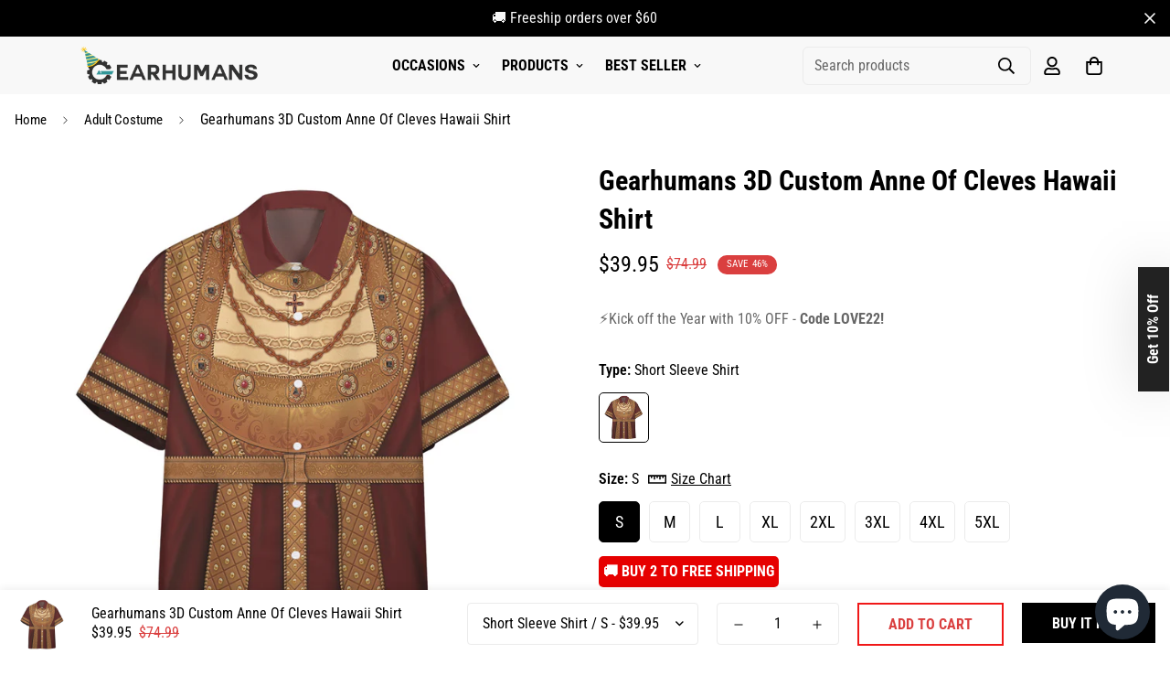

--- FILE ---
content_type: text/html; charset=utf-8
request_url: https://gearhumans.com/products/alohazing-3d-custom-anne-of-cleves-hawaii-shirt
body_size: 63485
content:

<!doctype html>
<html
  class="no-js supports-no-cookies"
  lang="en"
  data-template="product"
  
>
<head>
<script>
window.KiwiSizing = window.KiwiSizing === undefined ? {} : window.KiwiSizing;
KiwiSizing.shop = "wanelo-gift.myshopify.com";


KiwiSizing.data = {
  collections: "189109207128,176560701528,163569238104,188460138584,188460236888,262625951832,188407185496,260771938392,262699778136",
  tags: "04272021",
  product: "6597879332952",
  vendor: "Short Sleeve Shirt",
  type: "ZK23042180",
  title: "Gearhumans 3D Custom Anne Of Cleves Hawaii Shirt",
  images: ["\/\/gearhumans.com\/cdn\/shop\/products\/Hawaii1MK-2021-04-27T150659.358.jpg?v=1620815146","\/\/gearhumans.com\/cdn\/shop\/products\/Hawaii2MK-2021-04-27T150716.114.jpg?v=1620815146","\/\/gearhumans.com\/cdn\/shop\/products\/Hawaii5MK-2021-04-27T150706.654.jpg?v=1620815147","\/\/gearhumans.com\/cdn\/shop\/products\/Hawaii3MK-2021-04-27T150712.553.jpg?v=1620815147","\/\/gearhumans.com\/cdn\/shop\/products\/Hawaii4MK-2021-04-27T150709.717.jpg?v=1620815147","\/\/gearhumans.com\/cdn\/shop\/products\/Hawaii6MK-2021-04-27T150703.124.jpg?v=1620815147"],
  options: [{"name":"Type","position":1,"values":["Short Sleeve Shirt"]},{"name":"Size","position":2,"values":["S","M","L","XL","2XL","3XL","4XL","5XL"]}],
  variants: [{"id":39377716412504,"title":"Short Sleeve Shirt \/ S","option1":"Short Sleeve Shirt","option2":"S","option3":null,"sku":"ZK23042180-S","requires_shipping":true,"taxable":true,"featured_image":{"id":28145167663192,"product_id":6597879332952,"position":1,"created_at":"2021-04-27T01:07:52-07:00","updated_at":"2021-05-12T03:25:46-07:00","alt":null,"width":1045,"height":1045,"src":"\/\/gearhumans.com\/cdn\/shop\/products\/Hawaii1MK-2021-04-27T150659.358.jpg?v=1620815146","variant_ids":[39377716412504,39377716445272,39377716478040,39377716510808,39377716543576,39377716576344,39377716609112,39377716641880]},"available":true,"name":"Gearhumans 3D Custom Anne Of Cleves Hawaii Shirt - Short Sleeve Shirt \/ S","public_title":"Short Sleeve Shirt \/ S","options":["Short Sleeve Shirt","S"],"price":3995,"weight":0,"compare_at_price":7499,"inventory_management":null,"barcode":null,"featured_media":{"alt":null,"id":20511406129240,"position":1,"preview_image":{"aspect_ratio":1.0,"height":1045,"width":1045,"src":"\/\/gearhumans.com\/cdn\/shop\/products\/Hawaii1MK-2021-04-27T150659.358.jpg?v=1620815146"}},"requires_selling_plan":false,"selling_plan_allocations":[]},{"id":39377716445272,"title":"Short Sleeve Shirt \/ M","option1":"Short Sleeve Shirt","option2":"M","option3":null,"sku":"ZK23042180-M","requires_shipping":true,"taxable":true,"featured_image":{"id":28145167663192,"product_id":6597879332952,"position":1,"created_at":"2021-04-27T01:07:52-07:00","updated_at":"2021-05-12T03:25:46-07:00","alt":null,"width":1045,"height":1045,"src":"\/\/gearhumans.com\/cdn\/shop\/products\/Hawaii1MK-2021-04-27T150659.358.jpg?v=1620815146","variant_ids":[39377716412504,39377716445272,39377716478040,39377716510808,39377716543576,39377716576344,39377716609112,39377716641880]},"available":true,"name":"Gearhumans 3D Custom Anne Of Cleves Hawaii Shirt - Short Sleeve Shirt \/ M","public_title":"Short Sleeve Shirt \/ M","options":["Short Sleeve Shirt","M"],"price":3995,"weight":0,"compare_at_price":7499,"inventory_management":null,"barcode":null,"featured_media":{"alt":null,"id":20511406129240,"position":1,"preview_image":{"aspect_ratio":1.0,"height":1045,"width":1045,"src":"\/\/gearhumans.com\/cdn\/shop\/products\/Hawaii1MK-2021-04-27T150659.358.jpg?v=1620815146"}},"requires_selling_plan":false,"selling_plan_allocations":[]},{"id":39377716478040,"title":"Short Sleeve Shirt \/ L","option1":"Short Sleeve Shirt","option2":"L","option3":null,"sku":"ZK23042180-L","requires_shipping":true,"taxable":true,"featured_image":{"id":28145167663192,"product_id":6597879332952,"position":1,"created_at":"2021-04-27T01:07:52-07:00","updated_at":"2021-05-12T03:25:46-07:00","alt":null,"width":1045,"height":1045,"src":"\/\/gearhumans.com\/cdn\/shop\/products\/Hawaii1MK-2021-04-27T150659.358.jpg?v=1620815146","variant_ids":[39377716412504,39377716445272,39377716478040,39377716510808,39377716543576,39377716576344,39377716609112,39377716641880]},"available":true,"name":"Gearhumans 3D Custom Anne Of Cleves Hawaii Shirt - Short Sleeve Shirt \/ L","public_title":"Short Sleeve Shirt \/ L","options":["Short Sleeve Shirt","L"],"price":3995,"weight":0,"compare_at_price":7499,"inventory_management":null,"barcode":null,"featured_media":{"alt":null,"id":20511406129240,"position":1,"preview_image":{"aspect_ratio":1.0,"height":1045,"width":1045,"src":"\/\/gearhumans.com\/cdn\/shop\/products\/Hawaii1MK-2021-04-27T150659.358.jpg?v=1620815146"}},"requires_selling_plan":false,"selling_plan_allocations":[]},{"id":39377716510808,"title":"Short Sleeve Shirt \/ XL","option1":"Short Sleeve Shirt","option2":"XL","option3":null,"sku":"ZK23042180-XL","requires_shipping":true,"taxable":true,"featured_image":{"id":28145167663192,"product_id":6597879332952,"position":1,"created_at":"2021-04-27T01:07:52-07:00","updated_at":"2021-05-12T03:25:46-07:00","alt":null,"width":1045,"height":1045,"src":"\/\/gearhumans.com\/cdn\/shop\/products\/Hawaii1MK-2021-04-27T150659.358.jpg?v=1620815146","variant_ids":[39377716412504,39377716445272,39377716478040,39377716510808,39377716543576,39377716576344,39377716609112,39377716641880]},"available":true,"name":"Gearhumans 3D Custom Anne Of Cleves Hawaii Shirt - Short Sleeve Shirt \/ XL","public_title":"Short Sleeve Shirt \/ XL","options":["Short Sleeve Shirt","XL"],"price":3995,"weight":0,"compare_at_price":7499,"inventory_management":null,"barcode":null,"featured_media":{"alt":null,"id":20511406129240,"position":1,"preview_image":{"aspect_ratio":1.0,"height":1045,"width":1045,"src":"\/\/gearhumans.com\/cdn\/shop\/products\/Hawaii1MK-2021-04-27T150659.358.jpg?v=1620815146"}},"requires_selling_plan":false,"selling_plan_allocations":[]},{"id":39377716543576,"title":"Short Sleeve Shirt \/ 2XL","option1":"Short Sleeve Shirt","option2":"2XL","option3":null,"sku":"ZK23042180-2XL","requires_shipping":true,"taxable":true,"featured_image":{"id":28145167663192,"product_id":6597879332952,"position":1,"created_at":"2021-04-27T01:07:52-07:00","updated_at":"2021-05-12T03:25:46-07:00","alt":null,"width":1045,"height":1045,"src":"\/\/gearhumans.com\/cdn\/shop\/products\/Hawaii1MK-2021-04-27T150659.358.jpg?v=1620815146","variant_ids":[39377716412504,39377716445272,39377716478040,39377716510808,39377716543576,39377716576344,39377716609112,39377716641880]},"available":true,"name":"Gearhumans 3D Custom Anne Of Cleves Hawaii Shirt - Short Sleeve Shirt \/ 2XL","public_title":"Short Sleeve Shirt \/ 2XL","options":["Short Sleeve Shirt","2XL"],"price":3995,"weight":0,"compare_at_price":7499,"inventory_management":null,"barcode":null,"featured_media":{"alt":null,"id":20511406129240,"position":1,"preview_image":{"aspect_ratio":1.0,"height":1045,"width":1045,"src":"\/\/gearhumans.com\/cdn\/shop\/products\/Hawaii1MK-2021-04-27T150659.358.jpg?v=1620815146"}},"requires_selling_plan":false,"selling_plan_allocations":[]},{"id":39377716576344,"title":"Short Sleeve Shirt \/ 3XL","option1":"Short Sleeve Shirt","option2":"3XL","option3":null,"sku":"ZK23042180-3XL","requires_shipping":true,"taxable":true,"featured_image":{"id":28145167663192,"product_id":6597879332952,"position":1,"created_at":"2021-04-27T01:07:52-07:00","updated_at":"2021-05-12T03:25:46-07:00","alt":null,"width":1045,"height":1045,"src":"\/\/gearhumans.com\/cdn\/shop\/products\/Hawaii1MK-2021-04-27T150659.358.jpg?v=1620815146","variant_ids":[39377716412504,39377716445272,39377716478040,39377716510808,39377716543576,39377716576344,39377716609112,39377716641880]},"available":true,"name":"Gearhumans 3D Custom Anne Of Cleves Hawaii Shirt - Short Sleeve Shirt \/ 3XL","public_title":"Short Sleeve Shirt \/ 3XL","options":["Short Sleeve Shirt","3XL"],"price":3995,"weight":0,"compare_at_price":7499,"inventory_management":null,"barcode":null,"featured_media":{"alt":null,"id":20511406129240,"position":1,"preview_image":{"aspect_ratio":1.0,"height":1045,"width":1045,"src":"\/\/gearhumans.com\/cdn\/shop\/products\/Hawaii1MK-2021-04-27T150659.358.jpg?v=1620815146"}},"requires_selling_plan":false,"selling_plan_allocations":[]},{"id":39377716609112,"title":"Short Sleeve Shirt \/ 4XL","option1":"Short Sleeve Shirt","option2":"4XL","option3":null,"sku":"ZK23042180-4XL","requires_shipping":true,"taxable":true,"featured_image":{"id":28145167663192,"product_id":6597879332952,"position":1,"created_at":"2021-04-27T01:07:52-07:00","updated_at":"2021-05-12T03:25:46-07:00","alt":null,"width":1045,"height":1045,"src":"\/\/gearhumans.com\/cdn\/shop\/products\/Hawaii1MK-2021-04-27T150659.358.jpg?v=1620815146","variant_ids":[39377716412504,39377716445272,39377716478040,39377716510808,39377716543576,39377716576344,39377716609112,39377716641880]},"available":true,"name":"Gearhumans 3D Custom Anne Of Cleves Hawaii Shirt - Short Sleeve Shirt \/ 4XL","public_title":"Short Sleeve Shirt \/ 4XL","options":["Short Sleeve Shirt","4XL"],"price":3995,"weight":0,"compare_at_price":7499,"inventory_management":null,"barcode":null,"featured_media":{"alt":null,"id":20511406129240,"position":1,"preview_image":{"aspect_ratio":1.0,"height":1045,"width":1045,"src":"\/\/gearhumans.com\/cdn\/shop\/products\/Hawaii1MK-2021-04-27T150659.358.jpg?v=1620815146"}},"requires_selling_plan":false,"selling_plan_allocations":[]},{"id":39377716641880,"title":"Short Sleeve Shirt \/ 5XL","option1":"Short Sleeve Shirt","option2":"5XL","option3":null,"sku":"ZK23042180-5XL","requires_shipping":true,"taxable":true,"featured_image":{"id":28145167663192,"product_id":6597879332952,"position":1,"created_at":"2021-04-27T01:07:52-07:00","updated_at":"2021-05-12T03:25:46-07:00","alt":null,"width":1045,"height":1045,"src":"\/\/gearhumans.com\/cdn\/shop\/products\/Hawaii1MK-2021-04-27T150659.358.jpg?v=1620815146","variant_ids":[39377716412504,39377716445272,39377716478040,39377716510808,39377716543576,39377716576344,39377716609112,39377716641880]},"available":true,"name":"Gearhumans 3D Custom Anne Of Cleves Hawaii Shirt - Short Sleeve Shirt \/ 5XL","public_title":"Short Sleeve Shirt \/ 5XL","options":["Short Sleeve Shirt","5XL"],"price":3995,"weight":0,"compare_at_price":7499,"inventory_management":null,"barcode":null,"featured_media":{"alt":null,"id":20511406129240,"position":1,"preview_image":{"aspect_ratio":1.0,"height":1045,"width":1045,"src":"\/\/gearhumans.com\/cdn\/shop\/products\/Hawaii1MK-2021-04-27T150659.358.jpg?v=1620815146"}},"requires_selling_plan":false,"selling_plan_allocations":[]}],
};

</script>
	<meta charset="utf-8">
	<meta http-equiv="X-UA-Compatible" content="IE=edge">
	<meta name="viewport" content="width=device-width, initial-scale=1, maximum-scale=1.0, user-scalable=0">
	<meta name="theme-color" content="#000">

  <!-- Google Tag Manager -->
<script>(function(w,d,s,l,i){w[l]=w[l]||[];w[l].push({'gtm.start':
new Date().getTime(),event:'gtm.js'});var f=d.getElementsByTagName(s)[0],
j=d.createElement(s),dl=l!='dataLayer'?'&l='+l:'';j.async=true;j.src=
'https://www.googletagmanager.com/gtm.js?id='+i+dl;f.parentNode.insertBefore(j,f);
})(window,document,'script','dataLayer','GTM-5V7TW4CQ');</script>
<!-- End Google Tag Manager -->
    

</script>

<!-- Google tag (gtag.js) -->
<script async src="https://www.googletagmanager.com/gtag/js?id=AW-11256830234"></script>
<script>
  window.dataLayer = window.dataLayer || [];
  function gtag(){dataLayer.push(arguments);}
  gtag('js', new Date());

  gtag('config', 'AW-11256830234');
</script>

<script>
  gtag('event', 'conversion', {
      'send_to': 'AW-11256830234/ZnIeCI7r780YEJqy1vcp',
      'value': ,
      'currency': 'USD',
      'transaction_id': ''
  });
</script><link rel="canonical" href="https://gearhumans.com/products/alohazing-3d-custom-anne-of-cleves-hawaii-shirt"><link href="//gearhumans.com/cdn/shop/t/35/assets/product-template.css?v=38082715651226137421669108006" rel="stylesheet" type="text/css" media="all" />
<link rel="preload" as="style" href="//gearhumans.com/cdn/shop/t/35/assets/theme.css?v=57574512811940517231669108003">


<link rel="dns-prefetch" href="https://gearhumans.com/products/alohazing-3d-custom-anne-of-cleves-hawaii-shirt" crossorigin>
<link rel="dns-prefetch" href="https://cdn.shopify.com" crossorigin>
<link rel="preconnect" href="https://gearhumans.com/products/alohazing-3d-custom-anne-of-cleves-hawaii-shirt" crossorigin>
<link rel="preconnect" href="https://cdn.shopify.com" crossorigin>
<link rel="preload" as="style" href="//gearhumans.com/cdn/shop/t/35/assets/chunk.css?v=29630616507529837081669108008">
<link rel="preload" as="script" href="//gearhumans.com/cdn/shop/t/35/assets/app.min.js?v=34074608966712414301669108005">
<link rel="preload" as="script" href="//gearhumans.com/cdn/shop/t/35/assets/foxkit-app.min.js?v=48166617155657649261669108003">
<link rel="preload" as="script" href="//gearhumans.com/cdn/shop/t/35/assets/lazy-image.min.js?v=164341435460352801361669108006">

<link rel="shortcut icon" href="//gearhumans.com/cdn/shop/files/1_jpg.png?crop=center&height=32&v=1737707997&width=32" type="image/png"><title class="product">Gearhumans 3D Custom Anne Of Cleves Hawaii Shirt</title><meta name="description" content="Description 100% original designs exclusively for Gearhuman; every order is hand-crafted specifically for you. Printed using a customized sublimation process to ensure lasting, vibrant colors and quality. Item Material: 30% Cotton, 70% Polyester. This is the best fabric material for 3D printing. Other fabric material c"><meta property="og:site_name" content="Gearhumans | 3D Costume Apparel">
<meta property="og:url" content="https://gearhumans.com/products/alohazing-3d-custom-anne-of-cleves-hawaii-shirt">
<meta property="og:title" content="Gearhumans 3D Custom Anne Of Cleves Hawaii Shirt">
<meta property="og:type" content="product">
<meta property="og:description" content="Description 100% original designs exclusively for Gearhuman; every order is hand-crafted specifically for you. Printed using a customized sublimation process to ensure lasting, vibrant colors and quality. Item Material: 30% Cotton, 70% Polyester. This is the best fabric material for 3D printing. Other fabric material c"><meta property="og:image" content="http://gearhumans.com/cdn/shop/products/Hawaii1MK-2021-04-27T150659.358.jpg?v=1620815146">
<meta property="og:image:secure_url" content="https://gearhumans.com/cdn/shop/products/Hawaii1MK-2021-04-27T150659.358.jpg?v=1620815146">
<meta property="og:image:width" content="1045">
<meta property="og:image:height" content="1045"><meta property="og:price:amount" content="39.95">
<meta property="og:price:currency" content="USD"><meta name="twitter:site" content="@gearhumans"><meta name="twitter:card" content="summary_large_image">
<meta name="twitter:title" content="Gearhumans 3D Custom Anne Of Cleves Hawaii Shirt">
<meta name="twitter:description" content="Description 100% original designs exclusively for Gearhuman; every order is hand-crafted specifically for you. Printed using a customized sublimation process to ensure lasting, vibrant colors and quality. Item Material: 30% Cotton, 70% Polyester. This is the best fabric material for 3D printing. Other fabric material c">

<link rel="preconnect" href="https://fonts.shopifycdn.com" crossorigin><link rel="preload" as="font" href="//gearhumans.com/cdn/fonts/roboto_condensed/robotocondensed_n4.01812de96ca5a5e9d19bef3ca9cc80dd1bf6c8b8.woff2" type="font/woff2" crossorigin>
  <link rel="preload" as="font" href="//gearhumans.com/cdn/fonts/roboto_condensed/robotocondensed_n7.0c73a613503672be244d2f29ab6ddd3fc3cc69ae.woff2" type="font/woff2" crossorigin><link rel="preload" as="font" href="//gearhumans.com/cdn/fonts/roboto_condensed/robotocondensed_n7.0c73a613503672be244d2f29ab6ddd3fc3cc69ae.woff2" type="font/woff2" crossorigin><style>
  @font-face {  font-family: "Roboto Condensed";  font-weight: 700;  font-style: normal;  font-display: swap;  src: url("//gearhumans.com/cdn/fonts/roboto_condensed/robotocondensed_n7.0c73a613503672be244d2f29ab6ddd3fc3cc69ae.woff2") format("woff2"),       url("//gearhumans.com/cdn/fonts/roboto_condensed/robotocondensed_n7.ef6ece86ba55f49c27c4904a493c283a40f3a66e.woff") format("woff");}@font-face {  font-family: "Roboto Condensed";  font-weight: 900;  font-style: normal;  font-display: swap;  src: url("//gearhumans.com/cdn/fonts/roboto_condensed/robotocondensed_n9.2b6d3562288db33acd2d1dd7f3b49bae17bf8c2a.woff2") format("woff2"),       url("//gearhumans.com/cdn/fonts/roboto_condensed/robotocondensed_n9.2ac019136325b074bf3010b35c1b65b3b5a99a3f.woff") format("woff");}@font-face {  font-family: "Roboto Condensed";  font-weight: 600;  font-style: normal;  font-display: swap;  src: url("//gearhumans.com/cdn/fonts/roboto_condensed/robotocondensed_n6.c516dc992de767fe135f0d2baded23e033d4e3ea.woff2") format("woff2"),       url("//gearhumans.com/cdn/fonts/roboto_condensed/robotocondensed_n6.881fbb9b185667f58f34ac71cbecd9f5ba6c3efe.woff") format("woff");}:root {  --font-stack-header: "Roboto Condensed", sans-serif;  --font-style-header: normal;  --font-weight-header: 700;  --font-weight-header--bolder: 900;  --font-weight-header--lighter: 600;}@font-face {  font-family: "Roboto Condensed";  font-weight: 400;  font-style: normal;  font-display: swap;  src: url("//gearhumans.com/cdn/fonts/roboto_condensed/robotocondensed_n4.01812de96ca5a5e9d19bef3ca9cc80dd1bf6c8b8.woff2") format("woff2"),       url("//gearhumans.com/cdn/fonts/roboto_condensed/robotocondensed_n4.3930e6ddba458dc3cb725a82a2668eac3c63c104.woff") format("woff");}@font-face {  font-family: "Roboto Condensed";  font-weight: 700;  font-style: normal;  font-display: swap;  src: url("//gearhumans.com/cdn/fonts/roboto_condensed/robotocondensed_n7.0c73a613503672be244d2f29ab6ddd3fc3cc69ae.woff2") format("woff2"),       url("//gearhumans.com/cdn/fonts/roboto_condensed/robotocondensed_n7.ef6ece86ba55f49c27c4904a493c283a40f3a66e.woff") format("woff");}@font-face {  font-family: "Roboto Condensed";  font-weight: 700;  font-style: normal;  font-display: swap;  src: url("//gearhumans.com/cdn/fonts/roboto_condensed/robotocondensed_n7.0c73a613503672be244d2f29ab6ddd3fc3cc69ae.woff2") format("woff2"),       url("//gearhumans.com/cdn/fonts/roboto_condensed/robotocondensed_n7.ef6ece86ba55f49c27c4904a493c283a40f3a66e.woff") format("woff");}@font-face {  font-family: "Roboto Condensed";  font-weight: 400;  font-style: italic;  font-display: swap;  src: url("//gearhumans.com/cdn/fonts/roboto_condensed/robotocondensed_i4.05c7f163ad2c00a3c4257606d1227691aff9070b.woff2") format("woff2"),       url("//gearhumans.com/cdn/fonts/roboto_condensed/robotocondensed_i4.04d9d87e0a45b49fc67a5b9eb5059e1540f5cda3.woff") format("woff");}@font-face {  font-family: "Roboto Condensed";  font-weight: 700;  font-style: italic;  font-display: swap;  src: url("//gearhumans.com/cdn/fonts/roboto_condensed/robotocondensed_i7.bed9f3a01efda68cdff8b63e6195c957a0da68cb.woff2") format("woff2"),       url("//gearhumans.com/cdn/fonts/roboto_condensed/robotocondensed_i7.9ca5759a0bcf75a82b270218eab4c83ec254abf8.woff") format("woff");}:root {  --font-weight-body--bold: 700;  --font-weight-body--bolder: 700;  --font-stack-body: "Roboto Condensed", sans-serif;  --font-style-body: normal;  --font-weight-body: 400;}
</style>
<style>
  html{font-size:calc(var(--font-base-size,16) * 1px)}body{font-family:var(--font-stack-body)!important;font-weight:var(--font-weight-body);font-style:var(--font-style-body);color:var(--color-body-text);font-size:calc(var(--font-base-size,16) * 1px);line-height:calc(var(--base-line-height) * 1px);scroll-behavior:smooth}body .h1,body .h2,body .h3,body .h4,body .h5,body .h6,body h1,body h2,body h3,body h4,body h5,body h6{font-family:var(--font-stack-header);font-weight:var(--font-weight-header);font-style:var(--font-style-header);color:var(--color-heading-text);line-height:normal}body .h1,body h1{font-size:calc(((var(--font-h1-mobile))/ (var(--font-base-size))) * 1rem)}body .h2,body h2{font-size:calc(((var(--font-h2-mobile))/ (var(--font-base-size))) * 1rem)}body .h3,body h3{font-size:calc(((var(--font-h3-mobile))/ (var(--font-base-size))) * 1rem)}body .h4,body h4{font-size:calc(((var(--font-h4-mobile))/ (var(--font-base-size))) * 1rem)}body .h5,body h5{font-size:calc(((var(--font-h5-mobile))/ (var(--font-base-size))) * 1rem)}body .h6,body h6{font-size:calc(((var(--font-h6-mobile))/ (var(--font-base-size))) * 1rem);line-height:1.4}@media only screen and (min-width:768px){body .h1,body h1{font-size:calc(((var(--font-h1-desktop))/ (var(--font-base-size))) * 1rem)}body .h2,body h2{font-size:calc(((var(--font-h2-desktop))/ (var(--font-base-size))) * 1rem)}body .h3,body h3{font-size:calc(((var(--font-h3-desktop))/ (var(--font-base-size))) * 1rem)}body .h4,body h4{font-size:calc(((var(--font-h4-desktop))/ (var(--font-base-size))) * 1rem)}body .h5,body h5{font-size:calc(((var(--font-h5-desktop))/ (var(--font-base-size))) * 1rem)}body .h6,body h6{font-size:calc(((var(--font-h6-desktop))/ (var(--font-base-size))) * 1rem)}}.swiper-wrapper{display:flex}.swiper-container:not(.swiper-container-initialized) .swiper-slide{width:calc(100% / var(--items,1));flex:0 0 auto}@media (max-width:1023px){.swiper-container:not(.swiper-container-initialized) .swiper-slide{min-width:40vw;flex:0 0 auto}}@media (max-width:767px){.swiper-container:not(.swiper-container-initialized) .swiper-slide{min-width:66vw;flex:0 0 auto}}.opacity-0{opacity:0}.opacity-100{opacity:1!important;}.placeholder-background{position:absolute;top:0;right:0;bottom:0;left:0;pointer-events:none}.placeholder-background--animation{background-color:#000;animation:placeholder-background-loading 1.5s infinite linear}[data-image-loading]{position:relative}[data-image-loading]:after{content:'';background-color:#000;animation:placeholder-background-loading 1.5s infinite linear;position:absolute;top:0;left:0;width:100%;height:100%;z-index:1}[data-image-loading] img.lazyload{opacity:0}[data-image-loading] img.lazyloaded{opacity:1}.no-js [data-image-loading]{animation-name:none}.lazyload--fade-in{opacity:0;transition:.25s all}.lazyload--fade-in.lazyloaded{opacity:1}@media (min-width:768px){.hidden.md\:block{display:block!important}.hidden.md\:flex{display:flex!important}.hidden.md\:grid{display:grid!important}}@media (min-width:1024px){.hidden.lg\:block{display:block!important}.hidden.lg\:flex{display:flex!important}.hidden.lg\:grid{display:grid!important}}@media (min-width:1280px){.hidden.xl\:block{display:block!important}.hidden.xl\:flex{display:flex!important}.hidden.xl\:grid{display:grid!important}}

  h1, .h1,
  h2, .h2,
  h3, .h3,
  h4, .h4,
  h5, .h5,
  h6, .h6 {
    letter-spacing: 0px;
  }
</style>

  <script>
  // https://codebeautify.org/jsviewer

  function _debounce(fn, wait = 300) {
    let t;
    return (...args) => {
      clearTimeout(t);
      t = setTimeout(() => fn.apply(this, args), wait);
    };
  }

  try {
    window.MinimogSettings = window.MinimogSettings || {};
    window.___mnag = 'userA' + (window.___mnag1 || '') + 'gent';

    var _mh = document.querySelector('header.sf-header__mobile');
    var _dh = document.querySelector('header.sf-header__desktop');
    // Set header height
    function _shh() {
      if (!_mh || !_dh) {
        _mh = document.querySelector('header.sf-header__mobile');
        _dh = document.querySelector('header.sf-header__desktop');
      }
      // Header
      var _hd = window.innerWidth < 1024 ? _mh : _dh;
      if (_hd) {
        document.documentElement.style.setProperty('--sf-header-height', _hd.offsetHeight + 'px');
        window.MinimogSettings.headerHeight = _hd.offsetHeight;
      }
    }

    // setTopbarHeight
    function _stbh() {
      // Topbar
      var _tb = document.querySelector('.sf-topbar');
      if (_tb) {
        document.documentElement.style.setProperty('--sf-topbar-height', _tb.offsetHeight + 'px');
        window.MinimogSettings.topbarHeight = _tb.offsetHeight;
      }
    }

    // setAnnouncementHeight
    function _sah() {
      // announcement_bar
      var _ab = document.querySelector('.announcement-bar');
      if (_ab) {
        document.documentElement.style.setProperty('--sf-announcement-height', _ab.offsetHeight + 'px');
        window.MinimogSettings.topbarHeight = _ab.offsetHeight;
      }
    }

    // setMainContentPadding
    function _smcp() {
      // pageTemplate
      var _pt = document.documentElement.dataset.template;
      if (window.innerWidth >= 1024) {
        if (_dh && _dh.dataset.transparent === "true") {
          if (_pt === 'index' || _pt === 'collection') {
            document.documentElement.style.setProperty('--main-content-padding-top', '0px');
          }
        }
      } else {
        document.documentElement.style.removeProperty('--main-content-padding-top');
      }
    }

    // calculateSectionsHeight
    function _csh() {_shh();_stbh();_sah();_smcp();}
    window.addEventListener('resize', _debounce(_csh, 1000));

    document.documentElement.className = document.documentElement.className.replace('supports-no-cookies', 'supports-cookies').replace('no-js', 'js');
  } catch (error) {
    console.warn('Failed to execute critical scripts', error);
  }

  try {
    // Page speed agent
    var _nu = navigator[window.___mnag];
    var _psas = [
      {
        'b': 'ome-Li',
        'c': 'ghth',
        'd': 'ouse',
        'a': 'Chr',
      },
      {
        'd': 'hts',
        'a': 'Sp',
        'c': 'nsig',
        'b': 'eed I',
      },
      {
        'b': ' Lin',
        'd': '6_64',
        'a': 'X11;',
        'c': 'ux x8',
      }
    ];
    function __fn(i) {
      return Object.keys(_psas[i]).sort().reduce(function (a, c) { return a + _psas[i][c] }, '');
    }

    var __isPSA = (_nu.indexOf(__fn(0)) > -1 || _nu.indexOf(__fn(1)) > -1 || _nu.indexOf(__fn(2)) > -1);
    // var __isPSA = true

    window.___mnag = '!1';
    _psas = null;
  } catch (err) {
    var __isPSA = false;
    var _psas = null;
    window.___mnag = '!1';
  }

  // activateFontAndCriticalCSS
  

  // __activateStyle(this)
  function __as(l) {
    l.rel = 'stylesheet';
    l.media = 'all';
    l.removeAttribute('onload');
  }

  // _onChunkStyleLoad(this)
  function __ocsl(l) {
    if (!__isPSA) __as(l);
  }

  window.__isPSA = __isPSA;
</script>

  <style>
  button.klaviyo_form_trigger {
      z-index: 90000;
      position: fixed;
      filter: drop-shadow(rgba(0, 0, 0, 0.15) 0px 0px 30px);
      top: 50%;
      right: -101px;
      transform: rotate(-90deg) translate(-50%, 0px);
      transform-origin: left top;
      background: #222;
      color: #fff;
      padding: 5px 30px;
      font-weight: bold;
  }
  .ks-chart-container {
      margin-top: -25px;
      margin-bottom: 10px;
  }
  
</style>

  <link href="//gearhumans.com/cdn/shop/t/35/assets/theme.css?v=57574512811940517231669108003" rel="stylesheet" type="text/css" media="all" />
  <link href="//gearhumans.com/cdn/shop/t/35/assets/chunk.css?v=29630616507529837081669108008" rel="stylesheet" type="text/css" media="all" />

  
<style data-shopify>:root {		/* BODY */		--base-line-height: 28;		/* PRIMARY COLORS */		--color-primary: #000;		--plyr-color-main: #000;		--color-primary-darker: #333333;		/* TEXT COLORS */		--color-body-text: #000000;		--color-heading-text: #000000;		--color-sub-text: #000000;		--color-text-link: #000000;		--color-text-link-hover: #999999;		/* BUTTON COLORS */		--color-btn-bg:  #000000;		--color-btn-bg-hover: #e60000;		--color-btn-text: #ffffff;		--color-btn-text-hover: #ffffff;    	--color-btn-secondary-border: #f01818;    	--color-btn-secondary-text: #da3f3f;		--btn-letter-spacing: 0px;		--btn-border-radius: 0px;		--btn-border-width: 2px;		--btn-line-height: 23px;				--btn-text-transform: uppercase;				/* PRODUCT COLORS */		--product-title-color: #000000;		--product-sale-price-color: #da3f3f;		--product-regular-price-color: #000000;		--product-type-color: #666666;		--product-desc-color: #666666;		/* TOPBAR COLORS */		--color-topbar-background: #d9f293;		--color-topbar-text: #000000;		/* MENU BAR COLORS */		--color-menu-background: #000000;		--color-menu-text: #f8f8f8;		/* BORDER COLORS */		--color-border: #EEEEE0;		/* FOOTER COLORS */		--color-footer-text: #000000;		--color-footer-subtext: #666666;		--color-footer-background: #ffffff;		--color-footer-link: #666666;		--color-footer-link-hover: #000000;		--color-footer-background-mobile: #e5e5e5;		/* FOOTER BOTTOM COLORS */		--color-footer-bottom-text: #ffffff;		--color-footer-bottom-background: #000000;		--color-footer-bottom-background-mobile: #e5e5e5;		/* HEADER */		--color-header-text: #000000;		--color-header-transparent-text: #ffffff;		--color-main-background: #ffffff;		--color-field-background: #f8f8f8;		--color-header-background: #f8f8f8;		--color-cart-wishlist-count: #ffffff;		--bg-cart-wishlist-count: #da3f3f;		--swatch-item-background-default: #f7f8fa;		--text-gray-400: #777777;		--text-gray-9b: #9b9b9b;		--text-black: #000000;		--text-white: #ffffff;		--bg-gray-400: #f7f8fa;		--bg-black: #000000;		--rounded-full: 9999px;		--border-color-1: #eeeeee;		--border-color-2: #b2b2b2;		--border-color-3: #d2d2d2;		--border-color-4: #737373;		--color-secondary: #666666;		--color-success: #3a8735;		--color-warning: #ff706b;		--color-info: #959595;		--color-disabled: #cecece;		--bg-disabled: #f7f7f7;		--bg-hover: #737373;		--bg-color-tooltip: #000000;		--text-color-tooltip: #ffffff;		--color-image-overlay: #000000;		--opacity-image-overlay: 0.2;		--theme-shadow: 0 5px 15px 0 rgba(0, 0, 0, 0.07);    	--arrow-select-box: url(//gearhumans.com/cdn/shop/t/35/assets/ar-down.svg?v=92728264558441377851669108007);		/* FONT SIZES */		--font-base-size: 16;		--font-btn-size: 16px;		--font-btn-weight: 700;		--font-h1-desktop: 48;		--font-h1-mobile: 45;		--font-h2-desktop: 37;		--font-h2-mobile: 34;		--font-h3-desktop: 28;		--font-h3-mobile: 25;		--font-h4-desktop: 24;		--font-h4-mobile: 22;		--font-h5-desktop: 20;		--font-h5-mobile: 18;		--font-h6-desktop: 19;		--font-h6-mobile: 17;    	--arrow-down-url: url(//gearhumans.com/cdn/shop/t/35/assets/arrow-down.svg?v=157552497485556416461669108003);    	--arrow-down-white-url: url(//gearhumans.com/cdn/shop/t/35/assets/arrow-down-white.svg?v=70535736727834135531669108007);    	--product-title-line-clamp: unset;		--spacing-sections-desktop: 100px;        --spacing-sections-tablet: 75px;        --spacing-sections-mobile: 50px;	}
</style><link media="print" onload="this.media = 'all'" rel="stylesheet" href="//gearhumans.com/cdn/shop/t/35/assets/product-template.css?v=38082715651226137421669108006"><link type="text/css" href="//gearhumans.com/cdn/shop/t/35/assets/custom.css?v=36454250963263326511716539579" rel="stylesheet">

<style data-shopify>body {
    --container-width: 1280;
    --fluid-container-width: 1620px;
    --fluid-container-offset: 95px;
    background-color: #ffffff;
  }
  [style*="--aspect-ratio"]:before {
    padding-top: calc(100% / (0.0001 + var(--aspect-ratio, 16/9)));
  }
  @media ( max-width: 767px ) {
    [style*="--aspect-ratio"]:before {
      padding-top: calc(100% / (0.0001 + var(--aspect-ratio-mobile, var(--aspect-ratio, 16/9)) ));
    }
  }.sf-nav li.sf-menu-item .sf__sub-menu-link1 {  font-weight: 700;}.sf__index-slideshow .slide__block-desktop .slide__block-title {  line-height: 1.175;  font-size: 80px;  margin-bottom: 18px;}.sf__index-slideshow .slide__block-description p {  color: var(--btn-color);  font-weight: 700;  font-size: 20px;  line-height: 23px;}.sf__index-custom-content #sf-custom__block--302f4255-280e-48a3-9f00-b9e6fd50230a .image__card-heading {  font-size: 24px;  line-height: 1.3;  letter-spacing: 1px;}.sf__index-custom-content #sf-custom__block--190cefb9-e7ca-4316-8e55-b3b82656701b  .image__card-heading {  line-height: 1.167;  letter-spacing: 3px;}.sf__index-custom-content-1 .sf__scrolling-text[data-style="text-outline"][data-outline-thickness="thin"] em {  -webkit-text-stroke-width: 0.5px;  -webkit-text-fill-color: rgba(0, 0, 0, 0);  font-style: italic;}.sf__index-custom-content-1 .sf__scrolling-text[data-style="text-outline"] em {  -webkit-text-stroke-color: #dfdfdf;}.sf__index-custom-content-1 .sf__scrolling-text .sf__scrolling-text-inner span.custom {  padding: 0 25px;}.sf__index-custom-content-1 .sf__scrolling-text.font_size_11vh * {  font-size: 110px;  letter-spacing: 10px;}.sf__index-custom-content-1 .section-my {  margin-bottom: 20px;}.sf__newsletter-section .newsletter__form-heading h3 {  line-height: 1.15;  letter-spacing: 2px;}.sf-footer__block h3.sf__accordion-button {  font-size: 14px;  font-weight: 700;}.sf__index-custom-content .image-card {  height: 100%;}.section__heading {  letter-spacing: 2px;}.sf__pcard-content a {  font-weight: 700 !important;  text-transform: uppercase;}.sf-footer__block-inner h3 {  font-weight: 700;}.collection-card h3 a {  font-weight: 700 !important;  text-transform: uppercase;}.sf__newsletter-section .section-my {  margin-top: -80px;  position: relative;}@media (max-width: 767px) {  .sf__index-slideshow .sf__mobile-button {    width: 100%;  }  .sf__index-custom-content .image-card__content {    position: relative;    padding-left: 0;    padding-right: 0;    padding-bottom: 0;  }  .sf__index-custom-content .image-card__content .image-card__content-inner {    text-align: center;    width: 100%;  }  .sf__index-custom-content .image__card-heading br {    display: none;  }  .sf__index-custom-content #sf-custom__block--302f4255-280e-48a3-9f00-b9e6fd50230a .image__card-heading {    margin-bottom: 5px;  }  p.section__subheading {    margin-bottom: 5px;  }}@media (min-width: 768px) {  .sf__footer-block-custom_text .sf__footer-block-title {    display: none;  }}@media (min-width: 1024px) {  .sf__footer-bottom-inner {    border-top: 1px solid #d8d8d8;  }}@media (min-width: 1280px) {  .sf__index-custom-content #sf-custom__block--190cefb9-e7ca-4316-8e55-b3b82656701b .image__card-heading {    font-size: 60px;    margin-bottom: 42px;  }  .sf__newsletter-section .newsletter__form-heading h3 {    font-size: 40px;  }}
</style>


  <script src="//gearhumans.com/cdn/shop/t/35/assets/theme-global.js?v=111328456620769366681669108007" defer="defer"></script>
  <script src="//gearhumans.com/cdn/shop/t/35/assets/product-form.min.js?v=142644972347708315361669108006" defer="defer"></script>
  <script src="//gearhumans.com/cdn/shop/t/35/assets/lazy-image.min.js?v=164341435460352801361669108006" defer="defer"></script>

  <script>window.performance && window.performance.mark && window.performance.mark('shopify.content_for_header.start');</script><meta name="google-site-verification" content="pG6pfedgTnjq2XlSGmsWrvyTonM2g9AnJ3GdYa8hgmk">
<meta id="shopify-digital-wallet" name="shopify-digital-wallet" content="/6620938328/digital_wallets/dialog">
<meta name="shopify-checkout-api-token" content="0b099986a95316bd1199d95af8def91e">
<meta id="in-context-paypal-metadata" data-shop-id="6620938328" data-venmo-supported="false" data-environment="production" data-locale="en_US" data-paypal-v4="true" data-currency="USD">
<link rel="alternate" hreflang="x-default" href="https://gearhumans.com/products/alohazing-3d-custom-anne-of-cleves-hawaii-shirt">
<link rel="alternate" hreflang="en" href="https://gearhumans.com/products/alohazing-3d-custom-anne-of-cleves-hawaii-shirt">
<link rel="alternate" hreflang="en-AD" href="https://gearhumans.org/products/alohazing-3d-custom-anne-of-cleves-hawaii-shirt">
<link rel="alternate" hreflang="en-AE" href="https://gearhumans.org/products/alohazing-3d-custom-anne-of-cleves-hawaii-shirt">
<link rel="alternate" hreflang="en-AF" href="https://gearhumans.org/products/alohazing-3d-custom-anne-of-cleves-hawaii-shirt">
<link rel="alternate" hreflang="en-AG" href="https://gearhumans.org/products/alohazing-3d-custom-anne-of-cleves-hawaii-shirt">
<link rel="alternate" hreflang="en-AI" href="https://gearhumans.org/products/alohazing-3d-custom-anne-of-cleves-hawaii-shirt">
<link rel="alternate" hreflang="en-AL" href="https://gearhumans.org/products/alohazing-3d-custom-anne-of-cleves-hawaii-shirt">
<link rel="alternate" hreflang="en-AM" href="https://gearhumans.org/products/alohazing-3d-custom-anne-of-cleves-hawaii-shirt">
<link rel="alternate" hreflang="en-AO" href="https://gearhumans.org/products/alohazing-3d-custom-anne-of-cleves-hawaii-shirt">
<link rel="alternate" hreflang="en-AR" href="https://gearhumans.org/products/alohazing-3d-custom-anne-of-cleves-hawaii-shirt">
<link rel="alternate" hreflang="en-AT" href="https://gearhumans.org/products/alohazing-3d-custom-anne-of-cleves-hawaii-shirt">
<link rel="alternate" hreflang="en-AU" href="https://gearhumans.org/products/alohazing-3d-custom-anne-of-cleves-hawaii-shirt">
<link rel="alternate" hreflang="en-AW" href="https://gearhumans.org/products/alohazing-3d-custom-anne-of-cleves-hawaii-shirt">
<link rel="alternate" hreflang="en-AX" href="https://gearhumans.org/products/alohazing-3d-custom-anne-of-cleves-hawaii-shirt">
<link rel="alternate" hreflang="en-AZ" href="https://gearhumans.org/products/alohazing-3d-custom-anne-of-cleves-hawaii-shirt">
<link rel="alternate" hreflang="en-BA" href="https://gearhumans.org/products/alohazing-3d-custom-anne-of-cleves-hawaii-shirt">
<link rel="alternate" hreflang="en-BB" href="https://gearhumans.org/products/alohazing-3d-custom-anne-of-cleves-hawaii-shirt">
<link rel="alternate" hreflang="en-BD" href="https://gearhumans.org/products/alohazing-3d-custom-anne-of-cleves-hawaii-shirt">
<link rel="alternate" hreflang="en-BE" href="https://gearhumans.org/products/alohazing-3d-custom-anne-of-cleves-hawaii-shirt">
<link rel="alternate" hreflang="en-BF" href="https://gearhumans.org/products/alohazing-3d-custom-anne-of-cleves-hawaii-shirt">
<link rel="alternate" hreflang="en-BH" href="https://gearhumans.org/products/alohazing-3d-custom-anne-of-cleves-hawaii-shirt">
<link rel="alternate" hreflang="en-BI" href="https://gearhumans.org/products/alohazing-3d-custom-anne-of-cleves-hawaii-shirt">
<link rel="alternate" hreflang="en-BJ" href="https://gearhumans.org/products/alohazing-3d-custom-anne-of-cleves-hawaii-shirt">
<link rel="alternate" hreflang="en-BL" href="https://gearhumans.org/products/alohazing-3d-custom-anne-of-cleves-hawaii-shirt">
<link rel="alternate" hreflang="en-BM" href="https://gearhumans.org/products/alohazing-3d-custom-anne-of-cleves-hawaii-shirt">
<link rel="alternate" hreflang="en-BN" href="https://gearhumans.org/products/alohazing-3d-custom-anne-of-cleves-hawaii-shirt">
<link rel="alternate" hreflang="en-BO" href="https://gearhumans.org/products/alohazing-3d-custom-anne-of-cleves-hawaii-shirt">
<link rel="alternate" hreflang="en-BQ" href="https://gearhumans.org/products/alohazing-3d-custom-anne-of-cleves-hawaii-shirt">
<link rel="alternate" hreflang="en-BS" href="https://gearhumans.org/products/alohazing-3d-custom-anne-of-cleves-hawaii-shirt">
<link rel="alternate" hreflang="en-BT" href="https://gearhumans.org/products/alohazing-3d-custom-anne-of-cleves-hawaii-shirt">
<link rel="alternate" hreflang="en-BW" href="https://gearhumans.org/products/alohazing-3d-custom-anne-of-cleves-hawaii-shirt">
<link rel="alternate" hreflang="en-BY" href="https://gearhumans.org/products/alohazing-3d-custom-anne-of-cleves-hawaii-shirt">
<link rel="alternate" hreflang="en-BZ" href="https://gearhumans.org/products/alohazing-3d-custom-anne-of-cleves-hawaii-shirt">
<link rel="alternate" hreflang="en-CA" href="https://gearhumans.org/products/alohazing-3d-custom-anne-of-cleves-hawaii-shirt">
<link rel="alternate" hreflang="en-CC" href="https://gearhumans.org/products/alohazing-3d-custom-anne-of-cleves-hawaii-shirt">
<link rel="alternate" hreflang="en-CD" href="https://gearhumans.org/products/alohazing-3d-custom-anne-of-cleves-hawaii-shirt">
<link rel="alternate" hreflang="en-CF" href="https://gearhumans.org/products/alohazing-3d-custom-anne-of-cleves-hawaii-shirt">
<link rel="alternate" hreflang="en-CG" href="https://gearhumans.org/products/alohazing-3d-custom-anne-of-cleves-hawaii-shirt">
<link rel="alternate" hreflang="en-CH" href="https://gearhumans.org/products/alohazing-3d-custom-anne-of-cleves-hawaii-shirt">
<link rel="alternate" hreflang="en-CI" href="https://gearhumans.org/products/alohazing-3d-custom-anne-of-cleves-hawaii-shirt">
<link rel="alternate" hreflang="en-CK" href="https://gearhumans.org/products/alohazing-3d-custom-anne-of-cleves-hawaii-shirt">
<link rel="alternate" hreflang="en-CL" href="https://gearhumans.org/products/alohazing-3d-custom-anne-of-cleves-hawaii-shirt">
<link rel="alternate" hreflang="en-CM" href="https://gearhumans.org/products/alohazing-3d-custom-anne-of-cleves-hawaii-shirt">
<link rel="alternate" hreflang="en-CN" href="https://gearhumans.org/products/alohazing-3d-custom-anne-of-cleves-hawaii-shirt">
<link rel="alternate" hreflang="en-CO" href="https://gearhumans.org/products/alohazing-3d-custom-anne-of-cleves-hawaii-shirt">
<link rel="alternate" hreflang="en-CR" href="https://gearhumans.org/products/alohazing-3d-custom-anne-of-cleves-hawaii-shirt">
<link rel="alternate" hreflang="en-CV" href="https://gearhumans.org/products/alohazing-3d-custom-anne-of-cleves-hawaii-shirt">
<link rel="alternate" hreflang="en-CW" href="https://gearhumans.org/products/alohazing-3d-custom-anne-of-cleves-hawaii-shirt">
<link rel="alternate" hreflang="en-CX" href="https://gearhumans.org/products/alohazing-3d-custom-anne-of-cleves-hawaii-shirt">
<link rel="alternate" hreflang="en-CY" href="https://gearhumans.org/products/alohazing-3d-custom-anne-of-cleves-hawaii-shirt">
<link rel="alternate" hreflang="en-CZ" href="https://gearhumans.org/products/alohazing-3d-custom-anne-of-cleves-hawaii-shirt">
<link rel="alternate" hreflang="en-DE" href="https://gearhumans.org/products/alohazing-3d-custom-anne-of-cleves-hawaii-shirt">
<link rel="alternate" hreflang="en-DJ" href="https://gearhumans.org/products/alohazing-3d-custom-anne-of-cleves-hawaii-shirt">
<link rel="alternate" hreflang="en-DK" href="https://gearhumans.org/products/alohazing-3d-custom-anne-of-cleves-hawaii-shirt">
<link rel="alternate" hreflang="en-DM" href="https://gearhumans.org/products/alohazing-3d-custom-anne-of-cleves-hawaii-shirt">
<link rel="alternate" hreflang="en-DO" href="https://gearhumans.org/products/alohazing-3d-custom-anne-of-cleves-hawaii-shirt">
<link rel="alternate" hreflang="en-DZ" href="https://gearhumans.org/products/alohazing-3d-custom-anne-of-cleves-hawaii-shirt">
<link rel="alternate" hreflang="en-EC" href="https://gearhumans.org/products/alohazing-3d-custom-anne-of-cleves-hawaii-shirt">
<link rel="alternate" hreflang="en-EE" href="https://gearhumans.org/products/alohazing-3d-custom-anne-of-cleves-hawaii-shirt">
<link rel="alternate" hreflang="en-EG" href="https://gearhumans.org/products/alohazing-3d-custom-anne-of-cleves-hawaii-shirt">
<link rel="alternate" hreflang="en-EH" href="https://gearhumans.org/products/alohazing-3d-custom-anne-of-cleves-hawaii-shirt">
<link rel="alternate" hreflang="en-ER" href="https://gearhumans.org/products/alohazing-3d-custom-anne-of-cleves-hawaii-shirt">
<link rel="alternate" hreflang="en-ES" href="https://gearhumans.org/products/alohazing-3d-custom-anne-of-cleves-hawaii-shirt">
<link rel="alternate" hreflang="en-FI" href="https://gearhumans.org/products/alohazing-3d-custom-anne-of-cleves-hawaii-shirt">
<link rel="alternate" hreflang="en-FJ" href="https://gearhumans.org/products/alohazing-3d-custom-anne-of-cleves-hawaii-shirt">
<link rel="alternate" hreflang="en-FK" href="https://gearhumans.org/products/alohazing-3d-custom-anne-of-cleves-hawaii-shirt">
<link rel="alternate" hreflang="en-FO" href="https://gearhumans.org/products/alohazing-3d-custom-anne-of-cleves-hawaii-shirt">
<link rel="alternate" hreflang="en-FR" href="https://gearhumans.org/products/alohazing-3d-custom-anne-of-cleves-hawaii-shirt">
<link rel="alternate" hreflang="en-GA" href="https://gearhumans.org/products/alohazing-3d-custom-anne-of-cleves-hawaii-shirt">
<link rel="alternate" hreflang="en-GB" href="https://gearhumans.org/products/alohazing-3d-custom-anne-of-cleves-hawaii-shirt">
<link rel="alternate" hreflang="en-GD" href="https://gearhumans.org/products/alohazing-3d-custom-anne-of-cleves-hawaii-shirt">
<link rel="alternate" hreflang="en-GE" href="https://gearhumans.org/products/alohazing-3d-custom-anne-of-cleves-hawaii-shirt">
<link rel="alternate" hreflang="en-GF" href="https://gearhumans.org/products/alohazing-3d-custom-anne-of-cleves-hawaii-shirt">
<link rel="alternate" hreflang="en-GG" href="https://gearhumans.org/products/alohazing-3d-custom-anne-of-cleves-hawaii-shirt">
<link rel="alternate" hreflang="en-GH" href="https://gearhumans.org/products/alohazing-3d-custom-anne-of-cleves-hawaii-shirt">
<link rel="alternate" hreflang="en-GI" href="https://gearhumans.org/products/alohazing-3d-custom-anne-of-cleves-hawaii-shirt">
<link rel="alternate" hreflang="en-GL" href="https://gearhumans.org/products/alohazing-3d-custom-anne-of-cleves-hawaii-shirt">
<link rel="alternate" hreflang="en-GM" href="https://gearhumans.org/products/alohazing-3d-custom-anne-of-cleves-hawaii-shirt">
<link rel="alternate" hreflang="en-GN" href="https://gearhumans.org/products/alohazing-3d-custom-anne-of-cleves-hawaii-shirt">
<link rel="alternate" hreflang="en-GP" href="https://gearhumans.org/products/alohazing-3d-custom-anne-of-cleves-hawaii-shirt">
<link rel="alternate" hreflang="en-GQ" href="https://gearhumans.org/products/alohazing-3d-custom-anne-of-cleves-hawaii-shirt">
<link rel="alternate" hreflang="en-GR" href="https://gearhumans.org/products/alohazing-3d-custom-anne-of-cleves-hawaii-shirt">
<link rel="alternate" hreflang="en-GS" href="https://gearhumans.org/products/alohazing-3d-custom-anne-of-cleves-hawaii-shirt">
<link rel="alternate" hreflang="en-GT" href="https://gearhumans.org/products/alohazing-3d-custom-anne-of-cleves-hawaii-shirt">
<link rel="alternate" hreflang="en-GW" href="https://gearhumans.org/products/alohazing-3d-custom-anne-of-cleves-hawaii-shirt">
<link rel="alternate" hreflang="en-GY" href="https://gearhumans.org/products/alohazing-3d-custom-anne-of-cleves-hawaii-shirt">
<link rel="alternate" hreflang="en-HK" href="https://gearhumans.org/products/alohazing-3d-custom-anne-of-cleves-hawaii-shirt">
<link rel="alternate" hreflang="en-HN" href="https://gearhumans.org/products/alohazing-3d-custom-anne-of-cleves-hawaii-shirt">
<link rel="alternate" hreflang="en-HR" href="https://gearhumans.org/products/alohazing-3d-custom-anne-of-cleves-hawaii-shirt">
<link rel="alternate" hreflang="en-HT" href="https://gearhumans.org/products/alohazing-3d-custom-anne-of-cleves-hawaii-shirt">
<link rel="alternate" hreflang="en-HU" href="https://gearhumans.org/products/alohazing-3d-custom-anne-of-cleves-hawaii-shirt">
<link rel="alternate" hreflang="en-ID" href="https://gearhumans.org/products/alohazing-3d-custom-anne-of-cleves-hawaii-shirt">
<link rel="alternate" hreflang="en-IE" href="https://gearhumans.org/products/alohazing-3d-custom-anne-of-cleves-hawaii-shirt">
<link rel="alternate" hreflang="en-IL" href="https://gearhumans.org/products/alohazing-3d-custom-anne-of-cleves-hawaii-shirt">
<link rel="alternate" hreflang="en-IN" href="https://gearhumans.org/products/alohazing-3d-custom-anne-of-cleves-hawaii-shirt">
<link rel="alternate" hreflang="en-IO" href="https://gearhumans.org/products/alohazing-3d-custom-anne-of-cleves-hawaii-shirt">
<link rel="alternate" hreflang="en-IS" href="https://gearhumans.org/products/alohazing-3d-custom-anne-of-cleves-hawaii-shirt">
<link rel="alternate" hreflang="en-IT" href="https://gearhumans.org/products/alohazing-3d-custom-anne-of-cleves-hawaii-shirt">
<link rel="alternate" hreflang="en-JE" href="https://gearhumans.org/products/alohazing-3d-custom-anne-of-cleves-hawaii-shirt">
<link rel="alternate" hreflang="en-JM" href="https://gearhumans.org/products/alohazing-3d-custom-anne-of-cleves-hawaii-shirt">
<link rel="alternate" hreflang="en-JO" href="https://gearhumans.org/products/alohazing-3d-custom-anne-of-cleves-hawaii-shirt">
<link rel="alternate" hreflang="en-JP" href="https://gearhumans.org/products/alohazing-3d-custom-anne-of-cleves-hawaii-shirt">
<link rel="alternate" hreflang="en-KE" href="https://gearhumans.org/products/alohazing-3d-custom-anne-of-cleves-hawaii-shirt">
<link rel="alternate" hreflang="en-KG" href="https://gearhumans.org/products/alohazing-3d-custom-anne-of-cleves-hawaii-shirt">
<link rel="alternate" hreflang="en-KH" href="https://gearhumans.org/products/alohazing-3d-custom-anne-of-cleves-hawaii-shirt">
<link rel="alternate" hreflang="en-KI" href="https://gearhumans.org/products/alohazing-3d-custom-anne-of-cleves-hawaii-shirt">
<link rel="alternate" hreflang="en-KM" href="https://gearhumans.org/products/alohazing-3d-custom-anne-of-cleves-hawaii-shirt">
<link rel="alternate" hreflang="en-KN" href="https://gearhumans.org/products/alohazing-3d-custom-anne-of-cleves-hawaii-shirt">
<link rel="alternate" hreflang="en-KR" href="https://gearhumans.org/products/alohazing-3d-custom-anne-of-cleves-hawaii-shirt">
<link rel="alternate" hreflang="en-KW" href="https://gearhumans.org/products/alohazing-3d-custom-anne-of-cleves-hawaii-shirt">
<link rel="alternate" hreflang="en-KY" href="https://gearhumans.org/products/alohazing-3d-custom-anne-of-cleves-hawaii-shirt">
<link rel="alternate" hreflang="en-KZ" href="https://gearhumans.org/products/alohazing-3d-custom-anne-of-cleves-hawaii-shirt">
<link rel="alternate" hreflang="en-LA" href="https://gearhumans.org/products/alohazing-3d-custom-anne-of-cleves-hawaii-shirt">
<link rel="alternate" hreflang="en-LB" href="https://gearhumans.org/products/alohazing-3d-custom-anne-of-cleves-hawaii-shirt">
<link rel="alternate" hreflang="en-LC" href="https://gearhumans.org/products/alohazing-3d-custom-anne-of-cleves-hawaii-shirt">
<link rel="alternate" hreflang="en-LI" href="https://gearhumans.org/products/alohazing-3d-custom-anne-of-cleves-hawaii-shirt">
<link rel="alternate" hreflang="en-LK" href="https://gearhumans.org/products/alohazing-3d-custom-anne-of-cleves-hawaii-shirt">
<link rel="alternate" hreflang="en-LR" href="https://gearhumans.org/products/alohazing-3d-custom-anne-of-cleves-hawaii-shirt">
<link rel="alternate" hreflang="en-LS" href="https://gearhumans.org/products/alohazing-3d-custom-anne-of-cleves-hawaii-shirt">
<link rel="alternate" hreflang="en-LT" href="https://gearhumans.org/products/alohazing-3d-custom-anne-of-cleves-hawaii-shirt">
<link rel="alternate" hreflang="en-LU" href="https://gearhumans.org/products/alohazing-3d-custom-anne-of-cleves-hawaii-shirt">
<link rel="alternate" hreflang="en-LV" href="https://gearhumans.org/products/alohazing-3d-custom-anne-of-cleves-hawaii-shirt">
<link rel="alternate" hreflang="en-LY" href="https://gearhumans.org/products/alohazing-3d-custom-anne-of-cleves-hawaii-shirt">
<link rel="alternate" hreflang="en-MA" href="https://gearhumans.org/products/alohazing-3d-custom-anne-of-cleves-hawaii-shirt">
<link rel="alternate" hreflang="en-MC" href="https://gearhumans.org/products/alohazing-3d-custom-anne-of-cleves-hawaii-shirt">
<link rel="alternate" hreflang="en-MD" href="https://gearhumans.org/products/alohazing-3d-custom-anne-of-cleves-hawaii-shirt">
<link rel="alternate" hreflang="en-ME" href="https://gearhumans.org/products/alohazing-3d-custom-anne-of-cleves-hawaii-shirt">
<link rel="alternate" hreflang="en-MF" href="https://gearhumans.org/products/alohazing-3d-custom-anne-of-cleves-hawaii-shirt">
<link rel="alternate" hreflang="en-MG" href="https://gearhumans.org/products/alohazing-3d-custom-anne-of-cleves-hawaii-shirt">
<link rel="alternate" hreflang="en-MK" href="https://gearhumans.org/products/alohazing-3d-custom-anne-of-cleves-hawaii-shirt">
<link rel="alternate" hreflang="en-ML" href="https://gearhumans.org/products/alohazing-3d-custom-anne-of-cleves-hawaii-shirt">
<link rel="alternate" hreflang="en-MM" href="https://gearhumans.org/products/alohazing-3d-custom-anne-of-cleves-hawaii-shirt">
<link rel="alternate" hreflang="en-MN" href="https://gearhumans.org/products/alohazing-3d-custom-anne-of-cleves-hawaii-shirt">
<link rel="alternate" hreflang="en-MO" href="https://gearhumans.org/products/alohazing-3d-custom-anne-of-cleves-hawaii-shirt">
<link rel="alternate" hreflang="en-MQ" href="https://gearhumans.org/products/alohazing-3d-custom-anne-of-cleves-hawaii-shirt">
<link rel="alternate" hreflang="en-MR" href="https://gearhumans.org/products/alohazing-3d-custom-anne-of-cleves-hawaii-shirt">
<link rel="alternate" hreflang="en-MS" href="https://gearhumans.org/products/alohazing-3d-custom-anne-of-cleves-hawaii-shirt">
<link rel="alternate" hreflang="en-MT" href="https://gearhumans.org/products/alohazing-3d-custom-anne-of-cleves-hawaii-shirt">
<link rel="alternate" hreflang="en-MU" href="https://gearhumans.org/products/alohazing-3d-custom-anne-of-cleves-hawaii-shirt">
<link rel="alternate" hreflang="en-MV" href="https://gearhumans.org/products/alohazing-3d-custom-anne-of-cleves-hawaii-shirt">
<link rel="alternate" hreflang="en-MW" href="https://gearhumans.org/products/alohazing-3d-custom-anne-of-cleves-hawaii-shirt">
<link rel="alternate" hreflang="en-MX" href="https://gearhumans.org/products/alohazing-3d-custom-anne-of-cleves-hawaii-shirt">
<link rel="alternate" hreflang="en-MY" href="https://gearhumans.org/products/alohazing-3d-custom-anne-of-cleves-hawaii-shirt">
<link rel="alternate" hreflang="en-MZ" href="https://gearhumans.org/products/alohazing-3d-custom-anne-of-cleves-hawaii-shirt">
<link rel="alternate" hreflang="en-NA" href="https://gearhumans.org/products/alohazing-3d-custom-anne-of-cleves-hawaii-shirt">
<link rel="alternate" hreflang="en-NC" href="https://gearhumans.org/products/alohazing-3d-custom-anne-of-cleves-hawaii-shirt">
<link rel="alternate" hreflang="en-NE" href="https://gearhumans.org/products/alohazing-3d-custom-anne-of-cleves-hawaii-shirt">
<link rel="alternate" hreflang="en-NF" href="https://gearhumans.org/products/alohazing-3d-custom-anne-of-cleves-hawaii-shirt">
<link rel="alternate" hreflang="en-NG" href="https://gearhumans.org/products/alohazing-3d-custom-anne-of-cleves-hawaii-shirt">
<link rel="alternate" hreflang="en-NI" href="https://gearhumans.org/products/alohazing-3d-custom-anne-of-cleves-hawaii-shirt">
<link rel="alternate" hreflang="en-NL" href="https://gearhumans.org/products/alohazing-3d-custom-anne-of-cleves-hawaii-shirt">
<link rel="alternate" hreflang="en-NO" href="https://gearhumans.org/products/alohazing-3d-custom-anne-of-cleves-hawaii-shirt">
<link rel="alternate" hreflang="en-NP" href="https://gearhumans.org/products/alohazing-3d-custom-anne-of-cleves-hawaii-shirt">
<link rel="alternate" hreflang="en-NR" href="https://gearhumans.org/products/alohazing-3d-custom-anne-of-cleves-hawaii-shirt">
<link rel="alternate" hreflang="en-NU" href="https://gearhumans.org/products/alohazing-3d-custom-anne-of-cleves-hawaii-shirt">
<link rel="alternate" hreflang="en-NZ" href="https://gearhumans.org/products/alohazing-3d-custom-anne-of-cleves-hawaii-shirt">
<link rel="alternate" hreflang="en-OM" href="https://gearhumans.org/products/alohazing-3d-custom-anne-of-cleves-hawaii-shirt">
<link rel="alternate" hreflang="en-PA" href="https://gearhumans.org/products/alohazing-3d-custom-anne-of-cleves-hawaii-shirt">
<link rel="alternate" hreflang="en-PE" href="https://gearhumans.org/products/alohazing-3d-custom-anne-of-cleves-hawaii-shirt">
<link rel="alternate" hreflang="en-PF" href="https://gearhumans.org/products/alohazing-3d-custom-anne-of-cleves-hawaii-shirt">
<link rel="alternate" hreflang="en-PG" href="https://gearhumans.org/products/alohazing-3d-custom-anne-of-cleves-hawaii-shirt">
<link rel="alternate" hreflang="en-PH" href="https://gearhumans.org/products/alohazing-3d-custom-anne-of-cleves-hawaii-shirt">
<link rel="alternate" hreflang="en-PK" href="https://gearhumans.org/products/alohazing-3d-custom-anne-of-cleves-hawaii-shirt">
<link rel="alternate" hreflang="en-PL" href="https://gearhumans.org/products/alohazing-3d-custom-anne-of-cleves-hawaii-shirt">
<link rel="alternate" hreflang="en-PM" href="https://gearhumans.org/products/alohazing-3d-custom-anne-of-cleves-hawaii-shirt">
<link rel="alternate" hreflang="en-PN" href="https://gearhumans.org/products/alohazing-3d-custom-anne-of-cleves-hawaii-shirt">
<link rel="alternate" hreflang="en-PS" href="https://gearhumans.org/products/alohazing-3d-custom-anne-of-cleves-hawaii-shirt">
<link rel="alternate" hreflang="en-PT" href="https://gearhumans.org/products/alohazing-3d-custom-anne-of-cleves-hawaii-shirt">
<link rel="alternate" hreflang="en-PY" href="https://gearhumans.org/products/alohazing-3d-custom-anne-of-cleves-hawaii-shirt">
<link rel="alternate" hreflang="en-QA" href="https://gearhumans.org/products/alohazing-3d-custom-anne-of-cleves-hawaii-shirt">
<link rel="alternate" hreflang="en-RO" href="https://gearhumans.org/products/alohazing-3d-custom-anne-of-cleves-hawaii-shirt">
<link rel="alternate" hreflang="en-RS" href="https://gearhumans.org/products/alohazing-3d-custom-anne-of-cleves-hawaii-shirt">
<link rel="alternate" hreflang="en-RU" href="https://gearhumans.org/products/alohazing-3d-custom-anne-of-cleves-hawaii-shirt">
<link rel="alternate" hreflang="en-RW" href="https://gearhumans.org/products/alohazing-3d-custom-anne-of-cleves-hawaii-shirt">
<link rel="alternate" hreflang="en-SA" href="https://gearhumans.org/products/alohazing-3d-custom-anne-of-cleves-hawaii-shirt">
<link rel="alternate" hreflang="en-SB" href="https://gearhumans.org/products/alohazing-3d-custom-anne-of-cleves-hawaii-shirt">
<link rel="alternate" hreflang="en-SC" href="https://gearhumans.org/products/alohazing-3d-custom-anne-of-cleves-hawaii-shirt">
<link rel="alternate" hreflang="en-SE" href="https://gearhumans.org/products/alohazing-3d-custom-anne-of-cleves-hawaii-shirt">
<link rel="alternate" hreflang="en-SG" href="https://gearhumans.org/products/alohazing-3d-custom-anne-of-cleves-hawaii-shirt">
<link rel="alternate" hreflang="en-SH" href="https://gearhumans.org/products/alohazing-3d-custom-anne-of-cleves-hawaii-shirt">
<link rel="alternate" hreflang="en-SJ" href="https://gearhumans.org/products/alohazing-3d-custom-anne-of-cleves-hawaii-shirt">
<link rel="alternate" hreflang="en-SK" href="https://gearhumans.org/products/alohazing-3d-custom-anne-of-cleves-hawaii-shirt">
<link rel="alternate" hreflang="en-SL" href="https://gearhumans.org/products/alohazing-3d-custom-anne-of-cleves-hawaii-shirt">
<link rel="alternate" hreflang="en-SM" href="https://gearhumans.org/products/alohazing-3d-custom-anne-of-cleves-hawaii-shirt">
<link rel="alternate" hreflang="en-SN" href="https://gearhumans.org/products/alohazing-3d-custom-anne-of-cleves-hawaii-shirt">
<link rel="alternate" hreflang="en-SO" href="https://gearhumans.org/products/alohazing-3d-custom-anne-of-cleves-hawaii-shirt">
<link rel="alternate" hreflang="en-SR" href="https://gearhumans.org/products/alohazing-3d-custom-anne-of-cleves-hawaii-shirt">
<link rel="alternate" hreflang="en-ST" href="https://gearhumans.org/products/alohazing-3d-custom-anne-of-cleves-hawaii-shirt">
<link rel="alternate" hreflang="en-SV" href="https://gearhumans.org/products/alohazing-3d-custom-anne-of-cleves-hawaii-shirt">
<link rel="alternate" hreflang="en-SX" href="https://gearhumans.org/products/alohazing-3d-custom-anne-of-cleves-hawaii-shirt">
<link rel="alternate" hreflang="en-SZ" href="https://gearhumans.org/products/alohazing-3d-custom-anne-of-cleves-hawaii-shirt">
<link rel="alternate" hreflang="en-TC" href="https://gearhumans.org/products/alohazing-3d-custom-anne-of-cleves-hawaii-shirt">
<link rel="alternate" hreflang="en-TD" href="https://gearhumans.org/products/alohazing-3d-custom-anne-of-cleves-hawaii-shirt">
<link rel="alternate" hreflang="en-TF" href="https://gearhumans.org/products/alohazing-3d-custom-anne-of-cleves-hawaii-shirt">
<link rel="alternate" hreflang="en-TG" href="https://gearhumans.org/products/alohazing-3d-custom-anne-of-cleves-hawaii-shirt">
<link rel="alternate" hreflang="en-TJ" href="https://gearhumans.org/products/alohazing-3d-custom-anne-of-cleves-hawaii-shirt">
<link rel="alternate" hreflang="en-TK" href="https://gearhumans.org/products/alohazing-3d-custom-anne-of-cleves-hawaii-shirt">
<link rel="alternate" hreflang="en-TL" href="https://gearhumans.org/products/alohazing-3d-custom-anne-of-cleves-hawaii-shirt">
<link rel="alternate" hreflang="en-TM" href="https://gearhumans.org/products/alohazing-3d-custom-anne-of-cleves-hawaii-shirt">
<link rel="alternate" hreflang="en-TN" href="https://gearhumans.org/products/alohazing-3d-custom-anne-of-cleves-hawaii-shirt">
<link rel="alternate" hreflang="en-TO" href="https://gearhumans.org/products/alohazing-3d-custom-anne-of-cleves-hawaii-shirt">
<link rel="alternate" hreflang="en-TR" href="https://gearhumans.org/products/alohazing-3d-custom-anne-of-cleves-hawaii-shirt">
<link rel="alternate" hreflang="en-TT" href="https://gearhumans.org/products/alohazing-3d-custom-anne-of-cleves-hawaii-shirt">
<link rel="alternate" hreflang="en-TV" href="https://gearhumans.org/products/alohazing-3d-custom-anne-of-cleves-hawaii-shirt">
<link rel="alternate" hreflang="en-TW" href="https://gearhumans.org/products/alohazing-3d-custom-anne-of-cleves-hawaii-shirt">
<link rel="alternate" hreflang="en-TZ" href="https://gearhumans.org/products/alohazing-3d-custom-anne-of-cleves-hawaii-shirt">
<link rel="alternate" hreflang="en-UA" href="https://gearhumans.org/products/alohazing-3d-custom-anne-of-cleves-hawaii-shirt">
<link rel="alternate" hreflang="en-UG" href="https://gearhumans.org/products/alohazing-3d-custom-anne-of-cleves-hawaii-shirt">
<link rel="alternate" hreflang="en-UM" href="https://gearhumans.org/products/alohazing-3d-custom-anne-of-cleves-hawaii-shirt">
<link rel="alternate" hreflang="en-UY" href="https://gearhumans.org/products/alohazing-3d-custom-anne-of-cleves-hawaii-shirt">
<link rel="alternate" hreflang="en-UZ" href="https://gearhumans.org/products/alohazing-3d-custom-anne-of-cleves-hawaii-shirt">
<link rel="alternate" hreflang="en-VA" href="https://gearhumans.org/products/alohazing-3d-custom-anne-of-cleves-hawaii-shirt">
<link rel="alternate" hreflang="en-VC" href="https://gearhumans.org/products/alohazing-3d-custom-anne-of-cleves-hawaii-shirt">
<link rel="alternate" hreflang="en-VE" href="https://gearhumans.org/products/alohazing-3d-custom-anne-of-cleves-hawaii-shirt">
<link rel="alternate" hreflang="en-VG" href="https://gearhumans.org/products/alohazing-3d-custom-anne-of-cleves-hawaii-shirt">
<link rel="alternate" hreflang="en-VN" href="https://gearhumans.org/products/alohazing-3d-custom-anne-of-cleves-hawaii-shirt">
<link rel="alternate" hreflang="en-VU" href="https://gearhumans.org/products/alohazing-3d-custom-anne-of-cleves-hawaii-shirt">
<link rel="alternate" hreflang="en-WF" href="https://gearhumans.org/products/alohazing-3d-custom-anne-of-cleves-hawaii-shirt">
<link rel="alternate" hreflang="en-WS" href="https://gearhumans.org/products/alohazing-3d-custom-anne-of-cleves-hawaii-shirt">
<link rel="alternate" hreflang="en-XK" href="https://gearhumans.org/products/alohazing-3d-custom-anne-of-cleves-hawaii-shirt">
<link rel="alternate" hreflang="en-YE" href="https://gearhumans.org/products/alohazing-3d-custom-anne-of-cleves-hawaii-shirt">
<link rel="alternate" hreflang="en-YT" href="https://gearhumans.org/products/alohazing-3d-custom-anne-of-cleves-hawaii-shirt">
<link rel="alternate" hreflang="en-ZA" href="https://gearhumans.org/products/alohazing-3d-custom-anne-of-cleves-hawaii-shirt">
<link rel="alternate" hreflang="en-ZM" href="https://gearhumans.org/products/alohazing-3d-custom-anne-of-cleves-hawaii-shirt">
<link rel="alternate" hreflang="en-ZW" href="https://gearhumans.org/products/alohazing-3d-custom-anne-of-cleves-hawaii-shirt">
<link rel="alternate" hreflang="en-TH" href="https://gearhumans.org/products/alohazing-3d-custom-anne-of-cleves-hawaii-shirt">
<link rel="alternate" hreflang="en-BR" href="https://gearhumans.org/products/alohazing-3d-custom-anne-of-cleves-hawaii-shirt">
<link rel="alternate" hreflang="en-AC" href="https://gearhumans.org/products/alohazing-3d-custom-anne-of-cleves-hawaii-shirt">
<link rel="alternate" hreflang="en-BG" href="https://gearhumans.org/products/alohazing-3d-custom-anne-of-cleves-hawaii-shirt">
<link rel="alternate" hreflang="en-ET" href="https://gearhumans.org/products/alohazing-3d-custom-anne-of-cleves-hawaii-shirt">
<link rel="alternate" hreflang="en-IQ" href="https://gearhumans.org/products/alohazing-3d-custom-anne-of-cleves-hawaii-shirt">
<link rel="alternate" hreflang="en-IM" href="https://gearhumans.org/products/alohazing-3d-custom-anne-of-cleves-hawaii-shirt">
<link rel="alternate" hreflang="en-RE" href="https://gearhumans.org/products/alohazing-3d-custom-anne-of-cleves-hawaii-shirt">
<link rel="alternate" hreflang="en-SI" href="https://gearhumans.org/products/alohazing-3d-custom-anne-of-cleves-hawaii-shirt">
<link rel="alternate" hreflang="en-SS" href="https://gearhumans.org/products/alohazing-3d-custom-anne-of-cleves-hawaii-shirt">
<link rel="alternate" hreflang="en-SD" href="https://gearhumans.org/products/alohazing-3d-custom-anne-of-cleves-hawaii-shirt">
<link rel="alternate" hreflang="en-TA" href="https://gearhumans.org/products/alohazing-3d-custom-anne-of-cleves-hawaii-shirt">
<link rel="alternate" type="application/json+oembed" href="https://gearhumans.com/products/alohazing-3d-custom-anne-of-cleves-hawaii-shirt.oembed">
<script async="async" src="/checkouts/internal/preloads.js?locale=en-US"></script>
<script id="shopify-features" type="application/json">{"accessToken":"0b099986a95316bd1199d95af8def91e","betas":["rich-media-storefront-analytics"],"domain":"gearhumans.com","predictiveSearch":true,"shopId":6620938328,"locale":"en"}</script>
<script>var Shopify = Shopify || {};
Shopify.shop = "wanelo-gift.myshopify.com";
Shopify.locale = "en";
Shopify.currency = {"active":"USD","rate":"1.0"};
Shopify.country = "US";
Shopify.theme = {"name":"MINIMOG v3.0.2 (11\/22) - Sneaker","id":138501718322,"schema_name":"Minimog - OS 2.0","schema_version":"3.0.2","theme_store_id":null,"role":"main"};
Shopify.theme.handle = "null";
Shopify.theme.style = {"id":null,"handle":null};
Shopify.cdnHost = "gearhumans.com/cdn";
Shopify.routes = Shopify.routes || {};
Shopify.routes.root = "/";</script>
<script type="module">!function(o){(o.Shopify=o.Shopify||{}).modules=!0}(window);</script>
<script>!function(o){function n(){var o=[];function n(){o.push(Array.prototype.slice.apply(arguments))}return n.q=o,n}var t=o.Shopify=o.Shopify||{};t.loadFeatures=n(),t.autoloadFeatures=n()}(window);</script>
<script id="shop-js-analytics" type="application/json">{"pageType":"product"}</script>
<script defer="defer" async type="module" src="//gearhumans.com/cdn/shopifycloud/shop-js/modules/v2/client.init-shop-cart-sync_WVOgQShq.en.esm.js"></script>
<script defer="defer" async type="module" src="//gearhumans.com/cdn/shopifycloud/shop-js/modules/v2/chunk.common_C_13GLB1.esm.js"></script>
<script defer="defer" async type="module" src="//gearhumans.com/cdn/shopifycloud/shop-js/modules/v2/chunk.modal_CLfMGd0m.esm.js"></script>
<script type="module">
  await import("//gearhumans.com/cdn/shopifycloud/shop-js/modules/v2/client.init-shop-cart-sync_WVOgQShq.en.esm.js");
await import("//gearhumans.com/cdn/shopifycloud/shop-js/modules/v2/chunk.common_C_13GLB1.esm.js");
await import("//gearhumans.com/cdn/shopifycloud/shop-js/modules/v2/chunk.modal_CLfMGd0m.esm.js");

  window.Shopify.SignInWithShop?.initShopCartSync?.({"fedCMEnabled":true,"windoidEnabled":true});

</script>
<script>(function() {
  var isLoaded = false;
  function asyncLoad() {
    if (isLoaded) return;
    isLoaded = true;
    var urls = ["https:\/\/formbuilder.hulkapps.com\/skeletopapp.js?shop=wanelo-gift.myshopify.com","https:\/\/app.kiwisizing.com\/web\/js\/dist\/kiwiSizing\/plugin\/SizingPlugin.prod.js?v=330\u0026shop=wanelo-gift.myshopify.com","https:\/\/amaicdn.com\/pricing-by-quantity\/js\/clear-cart.js?shop=wanelo-gift.myshopify.com","https:\/\/loox.io\/widget\/VJbFbUhG_D\/loox.1668874282334.js?shop=wanelo-gift.myshopify.com","https:\/\/myfaqprime.appspot.com\/bot\/bot-primelite.js?shop=wanelo-gift.myshopify.com","https:\/\/intg.snapchat.com\/shopify\/shopify-scevent-init.js?id=57cabc79-ffbf-459f-84d1-a6a032c1f04d\u0026shop=wanelo-gift.myshopify.com"];
    for (var i = 0; i < urls.length; i++) {
      var s = document.createElement('script');
      s.type = 'text/javascript';
      s.async = true;
      s.src = urls[i];
      var x = document.getElementsByTagName('script')[0];
      x.parentNode.insertBefore(s, x);
    }
  };
  if(window.attachEvent) {
    window.attachEvent('onload', asyncLoad);
  } else {
    window.addEventListener('load', asyncLoad, false);
  }
})();</script>
<script id="__st">var __st={"a":6620938328,"offset":-28800,"reqid":"5b546232-118d-4ea6-9906-7d60671fb1b1-1769610264","pageurl":"gearhumans.com\/products\/alohazing-3d-custom-anne-of-cleves-hawaii-shirt","u":"88d288230478","p":"product","rtyp":"product","rid":6597879332952};</script>
<script>window.ShopifyPaypalV4VisibilityTracking = true;</script>
<script id="captcha-bootstrap">!function(){'use strict';const t='contact',e='account',n='new_comment',o=[[t,t],['blogs',n],['comments',n],[t,'customer']],c=[[e,'customer_login'],[e,'guest_login'],[e,'recover_customer_password'],[e,'create_customer']],r=t=>t.map((([t,e])=>`form[action*='/${t}']:not([data-nocaptcha='true']) input[name='form_type'][value='${e}']`)).join(','),a=t=>()=>t?[...document.querySelectorAll(t)].map((t=>t.form)):[];function s(){const t=[...o],e=r(t);return a(e)}const i='password',u='form_key',d=['recaptcha-v3-token','g-recaptcha-response','h-captcha-response',i],f=()=>{try{return window.sessionStorage}catch{return}},m='__shopify_v',_=t=>t.elements[u];function p(t,e,n=!1){try{const o=window.sessionStorage,c=JSON.parse(o.getItem(e)),{data:r}=function(t){const{data:e,action:n}=t;return t[m]||n?{data:e,action:n}:{data:t,action:n}}(c);for(const[e,n]of Object.entries(r))t.elements[e]&&(t.elements[e].value=n);n&&o.removeItem(e)}catch(o){console.error('form repopulation failed',{error:o})}}const l='form_type',E='cptcha';function T(t){t.dataset[E]=!0}const w=window,h=w.document,L='Shopify',v='ce_forms',y='captcha';let A=!1;((t,e)=>{const n=(g='f06e6c50-85a8-45c8-87d0-21a2b65856fe',I='https://cdn.shopify.com/shopifycloud/storefront-forms-hcaptcha/ce_storefront_forms_captcha_hcaptcha.v1.5.2.iife.js',D={infoText:'Protected by hCaptcha',privacyText:'Privacy',termsText:'Terms'},(t,e,n)=>{const o=w[L][v],c=o.bindForm;if(c)return c(t,g,e,D).then(n);var r;o.q.push([[t,g,e,D],n]),r=I,A||(h.body.append(Object.assign(h.createElement('script'),{id:'captcha-provider',async:!0,src:r})),A=!0)});var g,I,D;w[L]=w[L]||{},w[L][v]=w[L][v]||{},w[L][v].q=[],w[L][y]=w[L][y]||{},w[L][y].protect=function(t,e){n(t,void 0,e),T(t)},Object.freeze(w[L][y]),function(t,e,n,w,h,L){const[v,y,A,g]=function(t,e,n){const i=e?o:[],u=t?c:[],d=[...i,...u],f=r(d),m=r(i),_=r(d.filter((([t,e])=>n.includes(e))));return[a(f),a(m),a(_),s()]}(w,h,L),I=t=>{const e=t.target;return e instanceof HTMLFormElement?e:e&&e.form},D=t=>v().includes(t);t.addEventListener('submit',(t=>{const e=I(t);if(!e)return;const n=D(e)&&!e.dataset.hcaptchaBound&&!e.dataset.recaptchaBound,o=_(e),c=g().includes(e)&&(!o||!o.value);(n||c)&&t.preventDefault(),c&&!n&&(function(t){try{if(!f())return;!function(t){const e=f();if(!e)return;const n=_(t);if(!n)return;const o=n.value;o&&e.removeItem(o)}(t);const e=Array.from(Array(32),(()=>Math.random().toString(36)[2])).join('');!function(t,e){_(t)||t.append(Object.assign(document.createElement('input'),{type:'hidden',name:u})),t.elements[u].value=e}(t,e),function(t,e){const n=f();if(!n)return;const o=[...t.querySelectorAll(`input[type='${i}']`)].map((({name:t})=>t)),c=[...d,...o],r={};for(const[a,s]of new FormData(t).entries())c.includes(a)||(r[a]=s);n.setItem(e,JSON.stringify({[m]:1,action:t.action,data:r}))}(t,e)}catch(e){console.error('failed to persist form',e)}}(e),e.submit())}));const S=(t,e)=>{t&&!t.dataset[E]&&(n(t,e.some((e=>e===t))),T(t))};for(const o of['focusin','change'])t.addEventListener(o,(t=>{const e=I(t);D(e)&&S(e,y())}));const B=e.get('form_key'),M=e.get(l),P=B&&M;t.addEventListener('DOMContentLoaded',(()=>{const t=y();if(P)for(const e of t)e.elements[l].value===M&&p(e,B);[...new Set([...A(),...v().filter((t=>'true'===t.dataset.shopifyCaptcha))])].forEach((e=>S(e,t)))}))}(h,new URLSearchParams(w.location.search),n,t,e,['guest_login'])})(!0,!0)}();</script>
<script integrity="sha256-4kQ18oKyAcykRKYeNunJcIwy7WH5gtpwJnB7kiuLZ1E=" data-source-attribution="shopify.loadfeatures" defer="defer" src="//gearhumans.com/cdn/shopifycloud/storefront/assets/storefront/load_feature-a0a9edcb.js" crossorigin="anonymous"></script>
<script data-source-attribution="shopify.dynamic_checkout.dynamic.init">var Shopify=Shopify||{};Shopify.PaymentButton=Shopify.PaymentButton||{isStorefrontPortableWallets:!0,init:function(){window.Shopify.PaymentButton.init=function(){};var t=document.createElement("script");t.src="https://gearhumans.com/cdn/shopifycloud/portable-wallets/latest/portable-wallets.en.js",t.type="module",document.head.appendChild(t)}};
</script>
<script data-source-attribution="shopify.dynamic_checkout.buyer_consent">
  function portableWalletsHideBuyerConsent(e){var t=document.getElementById("shopify-buyer-consent"),n=document.getElementById("shopify-subscription-policy-button");t&&n&&(t.classList.add("hidden"),t.setAttribute("aria-hidden","true"),n.removeEventListener("click",e))}function portableWalletsShowBuyerConsent(e){var t=document.getElementById("shopify-buyer-consent"),n=document.getElementById("shopify-subscription-policy-button");t&&n&&(t.classList.remove("hidden"),t.removeAttribute("aria-hidden"),n.addEventListener("click",e))}window.Shopify?.PaymentButton&&(window.Shopify.PaymentButton.hideBuyerConsent=portableWalletsHideBuyerConsent,window.Shopify.PaymentButton.showBuyerConsent=portableWalletsShowBuyerConsent);
</script>
<script>
  function portableWalletsCleanup(e){e&&e.src&&console.error("Failed to load portable wallets script "+e.src);var t=document.querySelectorAll("shopify-accelerated-checkout .shopify-payment-button__skeleton, shopify-accelerated-checkout-cart .wallet-cart-button__skeleton"),e=document.getElementById("shopify-buyer-consent");for(let e=0;e<t.length;e++)t[e].remove();e&&e.remove()}function portableWalletsNotLoadedAsModule(e){e instanceof ErrorEvent&&"string"==typeof e.message&&e.message.includes("import.meta")&&"string"==typeof e.filename&&e.filename.includes("portable-wallets")&&(window.removeEventListener("error",portableWalletsNotLoadedAsModule),window.Shopify.PaymentButton.failedToLoad=e,"loading"===document.readyState?document.addEventListener("DOMContentLoaded",window.Shopify.PaymentButton.init):window.Shopify.PaymentButton.init())}window.addEventListener("error",portableWalletsNotLoadedAsModule);
</script>

<script type="module" src="https://gearhumans.com/cdn/shopifycloud/portable-wallets/latest/portable-wallets.en.js" onError="portableWalletsCleanup(this)" crossorigin="anonymous"></script>
<script nomodule>
  document.addEventListener("DOMContentLoaded", portableWalletsCleanup);
</script>

<link id="shopify-accelerated-checkout-styles" rel="stylesheet" media="screen" href="https://gearhumans.com/cdn/shopifycloud/portable-wallets/latest/accelerated-checkout-backwards-compat.css" crossorigin="anonymous">
<style id="shopify-accelerated-checkout-cart">
        #shopify-buyer-consent {
  margin-top: 1em;
  display: inline-block;
  width: 100%;
}

#shopify-buyer-consent.hidden {
  display: none;
}

#shopify-subscription-policy-button {
  background: none;
  border: none;
  padding: 0;
  text-decoration: underline;
  font-size: inherit;
  cursor: pointer;
}

#shopify-subscription-policy-button::before {
  box-shadow: none;
}

      </style>

<script>window.performance && window.performance.mark && window.performance.mark('shopify.content_for_header.end');</script>

	<script>var loox_global_hash = '1769560975871';</script><script>var visitor_level_referral = {"active":true,"rtl":false,"position":"left","button_text":"Get $10","button_bg_color":"333333","button_text_color":"FFFFFF","display_on_home_page":true,"display_on_product_page":true,"display_on_cart_page":true,"display_on_other_pages":true,"hide_on_mobile":false,"sidebar_visible":true,"orientation":"default","border_radius":{"key":"extraRounded","value":"16px","label":"Extra Rounded"}};
</script><style>.loox-reviews-default { max-width: 1200px; margin: 0 auto; }</style>

  <!-- Snap Pixel Code -->
<script type='text/javascript'>
(function(e,t,n){if(e.snaptr)return;var a=e.snaptr=function()
{a.handleRequest?a.handleRequest.apply(a,arguments):a.queue.push(arguments)};
a.queue=[];var s='script';r=t.createElement(s);r.async=!0;
r.src=n;var u=t.getElementsByTagName(s)[0];
u.parentNode.insertBefore(r,u);})(window,document,
'https://sc-static.net/scevent.min.js');

snaptr('init', '57cabc79-ffbf-459f-84d1-a6a032c1f04d', {
'user_email': '__INSERT_USER_EMAIL__'
});

snaptr('track', 'PAGE_VIEW');

</script>
<!-- End Snap Pixel Code -->
  

  <!-- Meta Pixel Code -->
<script>
!function(f,b,e,v,n,t,s)
{if(f.fbq)return;n=f.fbq=function(){n.callMethod?
n.callMethod.apply(n,arguments):n.queue.push(arguments)};
if(!f._fbq)f._fbq=n;n.push=n;n.loaded=!0;n.version='2.0';
n.queue=[];t=b.createElement(e);t.async=!0;
t.src=v;s=b.getElementsByTagName(e)[0];
s.parentNode.insertBefore(t,s)}(window, document,'script',
'https://connect.facebook.net/en_US/fbevents.js');
fbq('init', '646087237246509');
fbq('track', 'PageView');
</script>
<noscript><img height="1" width="1" style="display:none"
src="https://www.facebook.com/tr?id=646087237246509&ev=PageView&noscript=1"
/></noscript>
<!-- End Meta Pixel Code -->

  <!-- Facebook Pixel Code -->
    <script>
    !function(f,b,e,v,n,t,s)
    {if(f.fbq)return;n=f.fbq=function(){n.callMethod?
    n.callMethod.apply(n,arguments):n.queue.push(arguments)};
    if(!f._fbq)f._fbq=n;n.push=n;n.loaded=!0;n.version='2.0';
    n.queue=[];t=b.createElement(e);t.async=!0;
    t.src=v;s=b.getElementsByTagName(e)[0];
    s.parentNode.insertBefore(t,s)}(window, document,'script',
    'https://connect.facebook.net/en_US/fbevents.js');
    fbq('init', '2727034490890645');
    fbq('track', 'PageView');
    </script>
    <noscript><img height="1" width="1" style="display:none"
    src="https://www.facebook.com/tr?id=2727034490890645&ev=PageView&noscript=1"
    /></noscript>
    <!-- End Facebook Pixel Code →


  <!-- Meta Pixel Code -->
<script>
  !function(f,b,e,v,n,t,s)
  {if(f.fbq)return;n=f.fbq=function(){n.callMethod?
  n.callMethod.apply(n,arguments):n.queue.push(arguments)};
  if(!f._fbq)f._fbq=n;n.push=n;n.loaded=!0;n.version='2.0';
  n.queue=[];t=b.createElement(e);t.async=!0;
  t.src=v;s=b.getElementsByTagName(e)[0];
  s.parentNode.insertBefore(t,s)}(window, document,'script',
  'https://connect.facebook.net/en_US/fbevents.js');
  fbq('init', '843194533651912');
  fbq('track', 'PageView');
</script>
<noscript><img height="1" width="1" style="display:none"
  src="https://www.facebook.com/tr?id=843194533651912&ev=PageView&noscript=1"
/></noscript>
<!-- End Meta Pixel Code -->

  <!-- Meta Pixel Code -->
<script>
  !function(f,b,e,v,n,t,s)
  {if(f.fbq)return;n=f.fbq=function(){n.callMethod?
  n.callMethod.apply(n,arguments):n.queue.push(arguments)};
  if(!f._fbq)f._fbq=n;n.push=n;n.loaded=!0;n.version='2.0';
  n.queue=[];t=b.createElement(e);t.async=!0;
  t.src=v;s=b.getElementsByTagName(e)[0];
  s.parentNode.insertBefore(t,s)}(window, document,'script',
  'https://connect.facebook.net/en_US/fbevents.js');
  fbq('init', '550572383750328');
  fbq('track', 'PageView');
</script>
<noscript><img height="1" width="1" style="display:none"
  src="https://www.facebook.com/tr?id=550572383750328&ev=PageView&noscript=1"
/></noscript>
<!-- End Meta Pixel Code -->

  <meta name="google-site-verification" content="pG6pfedgTnjq2XlSGmsWrvyTonM2g9AnJ3GdYa8hgmk" />
  

<!-- BEGIN app block: shopify://apps/bm-country-blocker-ip-blocker/blocks/boostmark-blocker/bf9db4b9-be4b-45e1-8127-bbcc07d93e7e -->

  <script src="https://cdn.shopify.com/extensions/019b300f-1323-7b7a-bda2-a589132c3189/boostymark-regionblock-71/assets/blocker.js?v=4&shop=wanelo-gift.myshopify.com" async></script>
  <script src="https://cdn.shopify.com/extensions/019b300f-1323-7b7a-bda2-a589132c3189/boostymark-regionblock-71/assets/jk4ukh.js?c=6&shop=wanelo-gift.myshopify.com" async></script>

  
    <script async>
      function _0x3f8f(_0x223ce8,_0x21bbeb){var _0x6fb9ec=_0x6fb9();return _0x3f8f=function(_0x3f8f82,_0x5dbe6e){_0x3f8f82=_0x3f8f82-0x191;var _0x51bf69=_0x6fb9ec[_0x3f8f82];return _0x51bf69;},_0x3f8f(_0x223ce8,_0x21bbeb);}(function(_0x4724fe,_0xeb51bb){var _0x47dea2=_0x3f8f,_0x141c8b=_0x4724fe();while(!![]){try{var _0x4a9abe=parseInt(_0x47dea2(0x1af))/0x1*(-parseInt(_0x47dea2(0x1aa))/0x2)+-parseInt(_0x47dea2(0x1a7))/0x3*(parseInt(_0x47dea2(0x192))/0x4)+parseInt(_0x47dea2(0x1a3))/0x5*(parseInt(_0x47dea2(0x1a6))/0x6)+-parseInt(_0x47dea2(0x19d))/0x7*(-parseInt(_0x47dea2(0x191))/0x8)+-parseInt(_0x47dea2(0x1a4))/0x9*(parseInt(_0x47dea2(0x196))/0xa)+-parseInt(_0x47dea2(0x1a0))/0xb+parseInt(_0x47dea2(0x198))/0xc;if(_0x4a9abe===_0xeb51bb)break;else _0x141c8b['push'](_0x141c8b['shift']());}catch(_0x5bdae7){_0x141c8b['push'](_0x141c8b['shift']());}}}(_0x6fb9,0x2b917),function e(){var _0x379294=_0x3f8f;window[_0x379294(0x19f)]=![];var _0x59af3b=new MutationObserver(function(_0x10185c){var _0x39bea0=_0x379294;_0x10185c[_0x39bea0(0x19b)](function(_0x486a2e){var _0x1ea3a0=_0x39bea0;_0x486a2e['addedNodes'][_0x1ea3a0(0x19b)](function(_0x1880c1){var _0x37d441=_0x1ea3a0;if(_0x1880c1[_0x37d441(0x193)]===_0x37d441(0x19c)&&window[_0x37d441(0x19f)]==![]){var _0x64f391=_0x1880c1['textContent']||_0x1880c1[_0x37d441(0x19e)];_0x64f391[_0x37d441(0x1ad)](_0x37d441(0x1ab))&&(window[_0x37d441(0x19f)]=!![],window['_bm_blocked_script']=_0x64f391,_0x1880c1[_0x37d441(0x194)][_0x37d441(0x1a2)](_0x1880c1),_0x59af3b[_0x37d441(0x195)]());}});});});_0x59af3b[_0x379294(0x1a9)](document[_0x379294(0x1a5)],{'childList':!![],'subtree':!![]}),setTimeout(()=>{var _0x43bd71=_0x379294;if(!window[_0x43bd71(0x1ae)]&&window['_bm_blocked']){var _0x4f89e0=document[_0x43bd71(0x1a8)](_0x43bd71(0x19a));_0x4f89e0[_0x43bd71(0x1ac)]=_0x43bd71(0x197),_0x4f89e0[_0x43bd71(0x1a1)]=window['_bm_blocked_script'],document[_0x43bd71(0x199)]['appendChild'](_0x4f89e0);}},0x2ee0);}());function _0x6fb9(){var _0x432d5b=['head','script','forEach','SCRIPT','7fPmGqS','src','_bm_blocked','1276902CZtaAd','textContent','removeChild','5xRSprd','513qTrjgw','documentElement','1459980yoQzSv','6QRCLrj','createElement','observe','33750bDyRAA','var\x20customDocumentWrite\x20=\x20function(content)','className','includes','bmExtension','11ecERGS','2776368sDqaNF','444776RGnQWH','nodeName','parentNode','disconnect','25720cFqzCY','analytics','3105336gpytKO'];_0x6fb9=function(){return _0x432d5b;};return _0x6fb9();}
    </script>
  

  

  
    <script async>
      !function(){var t;new MutationObserver(function(t,e){if(document.body&&(e.disconnect(),!window.bmExtension)){let i=document.createElement('div');i.id='bm-preload-mask',i.style.cssText='position: fixed !important; top: 0 !important; left: 0 !important; width: 100% !important; height: 100% !important; background-color: white !important; z-index: 2147483647 !important; display: block !important;',document.body.appendChild(i),setTimeout(function(){i.parentNode&&i.parentNode.removeChild(i);},1e4);}}).observe(document.documentElement,{childList:!0,subtree:!0});}();
    </script>
  

  

  













<!-- END app block --><!-- BEGIN app block: shopify://apps/simprosys-google-shopping-feed/blocks/core_settings_block/1f0b859e-9fa6-4007-97e8-4513aff5ff3b --><!-- BEGIN: GSF App Core Tags & Scripts by Simprosys Google Shopping Feed -->









<!-- END: GSF App Core Tags & Scripts by Simprosys Google Shopping Feed -->
<!-- END app block --><!-- BEGIN app block: shopify://apps/triplewhale/blocks/triple_pixel_snippet/483d496b-3f1a-4609-aea7-8eee3b6b7a2a --><link rel='preconnect dns-prefetch' href='https://api.config-security.com/' crossorigin />
<link rel='preconnect dns-prefetch' href='https://conf.config-security.com/' crossorigin />
<script>
/* >> TriplePixel :: start*/
window.TriplePixelData={TripleName:"wanelo-gift.myshopify.com",ver:"2.16",plat:"SHOPIFY",isHeadless:false,src:'SHOPIFY_EXT',product:{id:"6597879332952",name:`Gearhumans 3D Custom Anne Of Cleves Hawaii Shirt`,price:"39.95",variant:"39377716412504"},search:"",collection:"",cart:"",template:"product",curr:"USD" || "USD"},function(W,H,A,L,E,_,B,N){function O(U,T,P,H,R){void 0===R&&(R=!1),H=new XMLHttpRequest,P?(H.open("POST",U,!0),H.setRequestHeader("Content-Type","text/plain")):H.open("GET",U,!0),H.send(JSON.stringify(P||{})),H.onreadystatechange=function(){4===H.readyState&&200===H.status?(R=H.responseText,U.includes("/first")?eval(R):P||(N[B]=R)):(299<H.status||H.status<200)&&T&&!R&&(R=!0,O(U,T-1,P))}}if(N=window,!N[H+"sn"]){N[H+"sn"]=1,L=function(){return Date.now().toString(36)+"_"+Math.random().toString(36)};try{A.setItem(H,1+(0|A.getItem(H)||0)),(E=JSON.parse(A.getItem(H+"U")||"[]")).push({u:location.href,r:document.referrer,t:Date.now(),id:L()}),A.setItem(H+"U",JSON.stringify(E))}catch(e){}var i,m,p;A.getItem('"!nC`')||(_=A,A=N,A[H]||(E=A[H]=function(t,e,i){return void 0===i&&(i=[]),"State"==t?E.s:(W=L(),(E._q=E._q||[]).push([W,t,e].concat(i)),W)},E.s="Installed",E._q=[],E.ch=W,B="configSecurityConfModel",N[B]=1,O("https://conf.config-security.com/model",5),i=L(),m=A[atob("c2NyZWVu")],_.setItem("di_pmt_wt",i),p={id:i,action:"profile",avatar:_.getItem("auth-security_rand_salt_"),time:m[atob("d2lkdGg=")]+":"+m[atob("aGVpZ2h0")],host:A.TriplePixelData.TripleName,plat:A.TriplePixelData.plat,url:window.location.href.slice(0,500),ref:document.referrer,ver:A.TriplePixelData.ver},O("https://api.config-security.com/event",5,p),O("https://api.config-security.com/first?host=".concat(p.host,"&plat=").concat(p.plat),5)))}}("","TriplePixel",localStorage);
/* << TriplePixel :: end*/
</script>



<!-- END app block --><!-- BEGIN app block: shopify://apps/foxkit-sales-boost/blocks/foxkit-theme-helper/13f41957-6b79-47c1-99a2-e52431f06fff -->
<style data-shopify>
  
  :root {
  	--foxkit-border-radius-btn: 4px;
  	--foxkit-height-btn: 45px;
  	--foxkit-btn-primary-bg: #212121;
  	--foxkit-btn-primary-text: #FFFFFF;
  	--foxkit-btn-primary-hover-bg: #000000;
  	--foxkit-btn-primary-hover-text: #FFFFFF;
  	--foxkit-btn-secondary-bg: #FFFFFF;
  	--foxkit-btn-secondary-text: #000000;
  	--foxkit-btn-secondary-hover-bg: #000000;
  	--foxkit-btn-secondary-hover-text: #FFFFFF;
  	--foxkit-text-color: #666666;
  	--foxkit-heading-text-color: #000000;
  	--foxkit-prices-color: #000000;
  	--foxkit-badge-color: #DA3F3F;
  	--foxkit-border-color: #ebebeb;
  }
  
  .foxkit-critical-hidden {
  	display: none !important;
  }
</style>
<script>
   var ShopifyRootUrl = "\/";
   var _useRootBaseUrl = null
   window.FoxKitThemeHelperEnabled = true;
   window.FoxKitPlugins = window.FoxKitPlugins || {}
   window.FoxKitStrings = window.FoxKitStrings || {}
   window.FoxKitAssets = window.FoxKitAssets || {}
   window.FoxKitModules = window.FoxKitModules || {}
   window.FoxKitSettings = {
     discountPrefix: "FX",
     showWaterMark: null,
     multipleLanguages: null,
     primaryLocale: true,
     combineWithProductDiscounts: true,
     enableAjaxAtc: true,
     discountApplyBy: "discount_code",
     foxKitBaseUrl: "foxkit.app",
     shopDomain: "https:\/\/gearhumans.com",
     baseUrl: _useRootBaseUrl ? "/" : ShopifyRootUrl.endsWith('/') ? ShopifyRootUrl : ShopifyRootUrl + '/',
     currencyCode: "USD",
     moneyFormat: !!window.MinimogTheme ? window.MinimogSettings.money_format : "\u003cspan class=money\u003e ${{amount}} \u003c\/span\u003e",
     moneyWithCurrencyFormat: " ${{amount}} USD ",
     template: "product",
     templateName: "product",
     optimizePerformance: false,product: Object.assign({"id":6597879332952,"title":"Gearhumans 3D Custom Anne Of Cleves Hawaii Shirt","handle":"alohazing-3d-custom-anne-of-cleves-hawaii-shirt","description":"\u003cp\u003e\u003cstrong\u003eDescription\u003c\/strong\u003e\u003c\/p\u003e\n\u003cdiv style=\"text-align: left;\"\u003e\n\u003cmeta charset=\"utf-8\"\u003e\n\u003cdiv class=\"checkout_image\"\u003e\n\u003cdiv style=\"text-align: left;\"\u003e\n\u003cdiv class=\"checkout_image\"\u003e\n\u003cul class=\"a-unordered-list a-vertical a-spacing-none\"\u003e\n\u003cli\u003e100% original designs exclusively for Gearhuman; every order is hand-crafted specifically for you.\u003c\/li\u003e\n\u003cli style=\"text-align: left;\"\u003ePrinted using a customized sublimation process to ensure lasting, vibrant colors and quality.\u003c\/li\u003e\n\u003cli style=\"text-align: left;\"\u003e\n\u003cdiv\u003e\n\u003cstrong\u003eItem Material\u003c\/strong\u003e: 30% Cotton, 70% Polyester. This is the best fabric material for 3D printing. Other fabric material can not be printed like this but printed as a decal.\u003c\/div\u003e\n\u003c\/li\u003e\n\u003cli style=\"text-align: left;\"\u003e\u003cspan class=\"a-list-item\"\u003eNo Sweatshops, no mass-production. Entirely owned, made, and shipped out of the USA.\u003c\/span\u003e\u003c\/li\u003e\n\u003cli style=\"text-align: left;\"\u003e\u003cspan class=\"a-list-item\"\u003e\u003cspan\u003eWe won't accept changing\/refunding request if you just do not like this material\u003c\/span\u003e\u003c\/span\u003e\u003c\/li\u003e\n\u003c\/ul\u003e\n\u003c\/div\u003e\n\u003c\/div\u003e\n\u003c\/div\u003e\n\u003c\/div\u003e","published_at":"2021-04-27T01:05:57-07:00","created_at":"2021-04-27T01:05:57-07:00","vendor":"Short Sleeve Shirt","type":"ZK23042180","tags":["04272021"],"price":3995,"price_min":3995,"price_max":3995,"available":true,"price_varies":false,"compare_at_price":7499,"compare_at_price_min":7499,"compare_at_price_max":7499,"compare_at_price_varies":false,"variants":[{"id":39377716412504,"title":"Short Sleeve Shirt \/ S","option1":"Short Sleeve Shirt","option2":"S","option3":null,"sku":"ZK23042180-S","requires_shipping":true,"taxable":true,"featured_image":{"id":28145167663192,"product_id":6597879332952,"position":1,"created_at":"2021-04-27T01:07:52-07:00","updated_at":"2021-05-12T03:25:46-07:00","alt":null,"width":1045,"height":1045,"src":"\/\/gearhumans.com\/cdn\/shop\/products\/Hawaii1MK-2021-04-27T150659.358.jpg?v=1620815146","variant_ids":[39377716412504,39377716445272,39377716478040,39377716510808,39377716543576,39377716576344,39377716609112,39377716641880]},"available":true,"name":"Gearhumans 3D Custom Anne Of Cleves Hawaii Shirt - Short Sleeve Shirt \/ S","public_title":"Short Sleeve Shirt \/ S","options":["Short Sleeve Shirt","S"],"price":3995,"weight":0,"compare_at_price":7499,"inventory_management":null,"barcode":null,"featured_media":{"alt":null,"id":20511406129240,"position":1,"preview_image":{"aspect_ratio":1.0,"height":1045,"width":1045,"src":"\/\/gearhumans.com\/cdn\/shop\/products\/Hawaii1MK-2021-04-27T150659.358.jpg?v=1620815146"}},"requires_selling_plan":false,"selling_plan_allocations":[]},{"id":39377716445272,"title":"Short Sleeve Shirt \/ M","option1":"Short Sleeve Shirt","option2":"M","option3":null,"sku":"ZK23042180-M","requires_shipping":true,"taxable":true,"featured_image":{"id":28145167663192,"product_id":6597879332952,"position":1,"created_at":"2021-04-27T01:07:52-07:00","updated_at":"2021-05-12T03:25:46-07:00","alt":null,"width":1045,"height":1045,"src":"\/\/gearhumans.com\/cdn\/shop\/products\/Hawaii1MK-2021-04-27T150659.358.jpg?v=1620815146","variant_ids":[39377716412504,39377716445272,39377716478040,39377716510808,39377716543576,39377716576344,39377716609112,39377716641880]},"available":true,"name":"Gearhumans 3D Custom Anne Of Cleves Hawaii Shirt - Short Sleeve Shirt \/ M","public_title":"Short Sleeve Shirt \/ M","options":["Short Sleeve Shirt","M"],"price":3995,"weight":0,"compare_at_price":7499,"inventory_management":null,"barcode":null,"featured_media":{"alt":null,"id":20511406129240,"position":1,"preview_image":{"aspect_ratio":1.0,"height":1045,"width":1045,"src":"\/\/gearhumans.com\/cdn\/shop\/products\/Hawaii1MK-2021-04-27T150659.358.jpg?v=1620815146"}},"requires_selling_plan":false,"selling_plan_allocations":[]},{"id":39377716478040,"title":"Short Sleeve Shirt \/ L","option1":"Short Sleeve Shirt","option2":"L","option3":null,"sku":"ZK23042180-L","requires_shipping":true,"taxable":true,"featured_image":{"id":28145167663192,"product_id":6597879332952,"position":1,"created_at":"2021-04-27T01:07:52-07:00","updated_at":"2021-05-12T03:25:46-07:00","alt":null,"width":1045,"height":1045,"src":"\/\/gearhumans.com\/cdn\/shop\/products\/Hawaii1MK-2021-04-27T150659.358.jpg?v=1620815146","variant_ids":[39377716412504,39377716445272,39377716478040,39377716510808,39377716543576,39377716576344,39377716609112,39377716641880]},"available":true,"name":"Gearhumans 3D Custom Anne Of Cleves Hawaii Shirt - Short Sleeve Shirt \/ L","public_title":"Short Sleeve Shirt \/ L","options":["Short Sleeve Shirt","L"],"price":3995,"weight":0,"compare_at_price":7499,"inventory_management":null,"barcode":null,"featured_media":{"alt":null,"id":20511406129240,"position":1,"preview_image":{"aspect_ratio":1.0,"height":1045,"width":1045,"src":"\/\/gearhumans.com\/cdn\/shop\/products\/Hawaii1MK-2021-04-27T150659.358.jpg?v=1620815146"}},"requires_selling_plan":false,"selling_plan_allocations":[]},{"id":39377716510808,"title":"Short Sleeve Shirt \/ XL","option1":"Short Sleeve Shirt","option2":"XL","option3":null,"sku":"ZK23042180-XL","requires_shipping":true,"taxable":true,"featured_image":{"id":28145167663192,"product_id":6597879332952,"position":1,"created_at":"2021-04-27T01:07:52-07:00","updated_at":"2021-05-12T03:25:46-07:00","alt":null,"width":1045,"height":1045,"src":"\/\/gearhumans.com\/cdn\/shop\/products\/Hawaii1MK-2021-04-27T150659.358.jpg?v=1620815146","variant_ids":[39377716412504,39377716445272,39377716478040,39377716510808,39377716543576,39377716576344,39377716609112,39377716641880]},"available":true,"name":"Gearhumans 3D Custom Anne Of Cleves Hawaii Shirt - Short Sleeve Shirt \/ XL","public_title":"Short Sleeve Shirt \/ XL","options":["Short Sleeve Shirt","XL"],"price":3995,"weight":0,"compare_at_price":7499,"inventory_management":null,"barcode":null,"featured_media":{"alt":null,"id":20511406129240,"position":1,"preview_image":{"aspect_ratio":1.0,"height":1045,"width":1045,"src":"\/\/gearhumans.com\/cdn\/shop\/products\/Hawaii1MK-2021-04-27T150659.358.jpg?v=1620815146"}},"requires_selling_plan":false,"selling_plan_allocations":[]},{"id":39377716543576,"title":"Short Sleeve Shirt \/ 2XL","option1":"Short Sleeve Shirt","option2":"2XL","option3":null,"sku":"ZK23042180-2XL","requires_shipping":true,"taxable":true,"featured_image":{"id":28145167663192,"product_id":6597879332952,"position":1,"created_at":"2021-04-27T01:07:52-07:00","updated_at":"2021-05-12T03:25:46-07:00","alt":null,"width":1045,"height":1045,"src":"\/\/gearhumans.com\/cdn\/shop\/products\/Hawaii1MK-2021-04-27T150659.358.jpg?v=1620815146","variant_ids":[39377716412504,39377716445272,39377716478040,39377716510808,39377716543576,39377716576344,39377716609112,39377716641880]},"available":true,"name":"Gearhumans 3D Custom Anne Of Cleves Hawaii Shirt - Short Sleeve Shirt \/ 2XL","public_title":"Short Sleeve Shirt \/ 2XL","options":["Short Sleeve Shirt","2XL"],"price":3995,"weight":0,"compare_at_price":7499,"inventory_management":null,"barcode":null,"featured_media":{"alt":null,"id":20511406129240,"position":1,"preview_image":{"aspect_ratio":1.0,"height":1045,"width":1045,"src":"\/\/gearhumans.com\/cdn\/shop\/products\/Hawaii1MK-2021-04-27T150659.358.jpg?v=1620815146"}},"requires_selling_plan":false,"selling_plan_allocations":[]},{"id":39377716576344,"title":"Short Sleeve Shirt \/ 3XL","option1":"Short Sleeve Shirt","option2":"3XL","option3":null,"sku":"ZK23042180-3XL","requires_shipping":true,"taxable":true,"featured_image":{"id":28145167663192,"product_id":6597879332952,"position":1,"created_at":"2021-04-27T01:07:52-07:00","updated_at":"2021-05-12T03:25:46-07:00","alt":null,"width":1045,"height":1045,"src":"\/\/gearhumans.com\/cdn\/shop\/products\/Hawaii1MK-2021-04-27T150659.358.jpg?v=1620815146","variant_ids":[39377716412504,39377716445272,39377716478040,39377716510808,39377716543576,39377716576344,39377716609112,39377716641880]},"available":true,"name":"Gearhumans 3D Custom Anne Of Cleves Hawaii Shirt - Short Sleeve Shirt \/ 3XL","public_title":"Short Sleeve Shirt \/ 3XL","options":["Short Sleeve Shirt","3XL"],"price":3995,"weight":0,"compare_at_price":7499,"inventory_management":null,"barcode":null,"featured_media":{"alt":null,"id":20511406129240,"position":1,"preview_image":{"aspect_ratio":1.0,"height":1045,"width":1045,"src":"\/\/gearhumans.com\/cdn\/shop\/products\/Hawaii1MK-2021-04-27T150659.358.jpg?v=1620815146"}},"requires_selling_plan":false,"selling_plan_allocations":[]},{"id":39377716609112,"title":"Short Sleeve Shirt \/ 4XL","option1":"Short Sleeve Shirt","option2":"4XL","option3":null,"sku":"ZK23042180-4XL","requires_shipping":true,"taxable":true,"featured_image":{"id":28145167663192,"product_id":6597879332952,"position":1,"created_at":"2021-04-27T01:07:52-07:00","updated_at":"2021-05-12T03:25:46-07:00","alt":null,"width":1045,"height":1045,"src":"\/\/gearhumans.com\/cdn\/shop\/products\/Hawaii1MK-2021-04-27T150659.358.jpg?v=1620815146","variant_ids":[39377716412504,39377716445272,39377716478040,39377716510808,39377716543576,39377716576344,39377716609112,39377716641880]},"available":true,"name":"Gearhumans 3D Custom Anne Of Cleves Hawaii Shirt - Short Sleeve Shirt \/ 4XL","public_title":"Short Sleeve Shirt \/ 4XL","options":["Short Sleeve Shirt","4XL"],"price":3995,"weight":0,"compare_at_price":7499,"inventory_management":null,"barcode":null,"featured_media":{"alt":null,"id":20511406129240,"position":1,"preview_image":{"aspect_ratio":1.0,"height":1045,"width":1045,"src":"\/\/gearhumans.com\/cdn\/shop\/products\/Hawaii1MK-2021-04-27T150659.358.jpg?v=1620815146"}},"requires_selling_plan":false,"selling_plan_allocations":[]},{"id":39377716641880,"title":"Short Sleeve Shirt \/ 5XL","option1":"Short Sleeve Shirt","option2":"5XL","option3":null,"sku":"ZK23042180-5XL","requires_shipping":true,"taxable":true,"featured_image":{"id":28145167663192,"product_id":6597879332952,"position":1,"created_at":"2021-04-27T01:07:52-07:00","updated_at":"2021-05-12T03:25:46-07:00","alt":null,"width":1045,"height":1045,"src":"\/\/gearhumans.com\/cdn\/shop\/products\/Hawaii1MK-2021-04-27T150659.358.jpg?v=1620815146","variant_ids":[39377716412504,39377716445272,39377716478040,39377716510808,39377716543576,39377716576344,39377716609112,39377716641880]},"available":true,"name":"Gearhumans 3D Custom Anne Of Cleves Hawaii Shirt - Short Sleeve Shirt \/ 5XL","public_title":"Short Sleeve Shirt \/ 5XL","options":["Short Sleeve Shirt","5XL"],"price":3995,"weight":0,"compare_at_price":7499,"inventory_management":null,"barcode":null,"featured_media":{"alt":null,"id":20511406129240,"position":1,"preview_image":{"aspect_ratio":1.0,"height":1045,"width":1045,"src":"\/\/gearhumans.com\/cdn\/shop\/products\/Hawaii1MK-2021-04-27T150659.358.jpg?v=1620815146"}},"requires_selling_plan":false,"selling_plan_allocations":[]}],"images":["\/\/gearhumans.com\/cdn\/shop\/products\/Hawaii1MK-2021-04-27T150659.358.jpg?v=1620815146","\/\/gearhumans.com\/cdn\/shop\/products\/Hawaii2MK-2021-04-27T150716.114.jpg?v=1620815146","\/\/gearhumans.com\/cdn\/shop\/products\/Hawaii5MK-2021-04-27T150706.654.jpg?v=1620815147","\/\/gearhumans.com\/cdn\/shop\/products\/Hawaii3MK-2021-04-27T150712.553.jpg?v=1620815147","\/\/gearhumans.com\/cdn\/shop\/products\/Hawaii4MK-2021-04-27T150709.717.jpg?v=1620815147","\/\/gearhumans.com\/cdn\/shop\/products\/Hawaii6MK-2021-04-27T150703.124.jpg?v=1620815147"],"featured_image":"\/\/gearhumans.com\/cdn\/shop\/products\/Hawaii1MK-2021-04-27T150659.358.jpg?v=1620815146","options":["Type","Size"],"media":[{"alt":null,"id":20511406129240,"position":1,"preview_image":{"aspect_ratio":1.0,"height":1045,"width":1045,"src":"\/\/gearhumans.com\/cdn\/shop\/products\/Hawaii1MK-2021-04-27T150659.358.jpg?v=1620815146"},"aspect_ratio":1.0,"height":1045,"media_type":"image","src":"\/\/gearhumans.com\/cdn\/shop\/products\/Hawaii1MK-2021-04-27T150659.358.jpg?v=1620815146","width":1045},{"alt":null,"id":20511405965400,"position":2,"preview_image":{"aspect_ratio":1.0,"height":1045,"width":1045,"src":"\/\/gearhumans.com\/cdn\/shop\/products\/Hawaii2MK-2021-04-27T150716.114.jpg?v=1620815146"},"aspect_ratio":1.0,"height":1045,"media_type":"image","src":"\/\/gearhumans.com\/cdn\/shop\/products\/Hawaii2MK-2021-04-27T150716.114.jpg?v=1620815146","width":1045},{"alt":null,"id":20511406063704,"position":3,"preview_image":{"aspect_ratio":1.0,"height":1045,"width":1045,"src":"\/\/gearhumans.com\/cdn\/shop\/products\/Hawaii5MK-2021-04-27T150706.654.jpg?v=1620815147"},"aspect_ratio":1.0,"height":1045,"media_type":"image","src":"\/\/gearhumans.com\/cdn\/shop\/products\/Hawaii5MK-2021-04-27T150706.654.jpg?v=1620815147","width":1045},{"alt":null,"id":20511405998168,"position":4,"preview_image":{"aspect_ratio":1.0,"height":1045,"width":1045,"src":"\/\/gearhumans.com\/cdn\/shop\/products\/Hawaii3MK-2021-04-27T150712.553.jpg?v=1620815147"},"aspect_ratio":1.0,"height":1045,"media_type":"image","src":"\/\/gearhumans.com\/cdn\/shop\/products\/Hawaii3MK-2021-04-27T150712.553.jpg?v=1620815147","width":1045},{"alt":null,"id":20511406030936,"position":5,"preview_image":{"aspect_ratio":1.0,"height":1045,"width":1045,"src":"\/\/gearhumans.com\/cdn\/shop\/products\/Hawaii4MK-2021-04-27T150709.717.jpg?v=1620815147"},"aspect_ratio":1.0,"height":1045,"media_type":"image","src":"\/\/gearhumans.com\/cdn\/shop\/products\/Hawaii4MK-2021-04-27T150709.717.jpg?v=1620815147","width":1045},{"alt":null,"id":20511406096472,"position":6,"preview_image":{"aspect_ratio":1.0,"height":1045,"width":1045,"src":"\/\/gearhumans.com\/cdn\/shop\/products\/Hawaii6MK-2021-04-27T150703.124.jpg?v=1620815147"},"aspect_ratio":1.0,"height":1045,"media_type":"image","src":"\/\/gearhumans.com\/cdn\/shop\/products\/Hawaii6MK-2021-04-27T150703.124.jpg?v=1620815147","width":1045}],"requires_selling_plan":false,"selling_plan_groups":[],"content":"\u003cp\u003e\u003cstrong\u003eDescription\u003c\/strong\u003e\u003c\/p\u003e\n\u003cdiv style=\"text-align: left;\"\u003e\n\u003cmeta charset=\"utf-8\"\u003e\n\u003cdiv class=\"checkout_image\"\u003e\n\u003cdiv style=\"text-align: left;\"\u003e\n\u003cdiv class=\"checkout_image\"\u003e\n\u003cul class=\"a-unordered-list a-vertical a-spacing-none\"\u003e\n\u003cli\u003e100% original designs exclusively for Gearhuman; every order is hand-crafted specifically for you.\u003c\/li\u003e\n\u003cli style=\"text-align: left;\"\u003ePrinted using a customized sublimation process to ensure lasting, vibrant colors and quality.\u003c\/li\u003e\n\u003cli style=\"text-align: left;\"\u003e\n\u003cdiv\u003e\n\u003cstrong\u003eItem Material\u003c\/strong\u003e: 30% Cotton, 70% Polyester. This is the best fabric material for 3D printing. Other fabric material can not be printed like this but printed as a decal.\u003c\/div\u003e\n\u003c\/li\u003e\n\u003cli style=\"text-align: left;\"\u003e\u003cspan class=\"a-list-item\"\u003eNo Sweatshops, no mass-production. Entirely owned, made, and shipped out of the USA.\u003c\/span\u003e\u003c\/li\u003e\n\u003cli style=\"text-align: left;\"\u003e\u003cspan class=\"a-list-item\"\u003e\u003cspan\u003eWe won't accept changing\/refunding request if you just do not like this material\u003c\/span\u003e\u003c\/span\u003e\u003c\/li\u003e\n\u003c\/ul\u003e\n\u003c\/div\u003e\n\u003c\/div\u003e\n\u003c\/div\u003e\n\u003c\/div\u003e"}, {
       variants: [{"id":39377716412504,"title":"Short Sleeve Shirt \/ S","option1":"Short Sleeve Shirt","option2":"S","option3":null,"sku":"ZK23042180-S","requires_shipping":true,"taxable":true,"featured_image":{"id":28145167663192,"product_id":6597879332952,"position":1,"created_at":"2021-04-27T01:07:52-07:00","updated_at":"2021-05-12T03:25:46-07:00","alt":null,"width":1045,"height":1045,"src":"\/\/gearhumans.com\/cdn\/shop\/products\/Hawaii1MK-2021-04-27T150659.358.jpg?v=1620815146","variant_ids":[39377716412504,39377716445272,39377716478040,39377716510808,39377716543576,39377716576344,39377716609112,39377716641880]},"available":true,"name":"Gearhumans 3D Custom Anne Of Cleves Hawaii Shirt - Short Sleeve Shirt \/ S","public_title":"Short Sleeve Shirt \/ S","options":["Short Sleeve Shirt","S"],"price":3995,"weight":0,"compare_at_price":7499,"inventory_management":null,"barcode":null,"featured_media":{"alt":null,"id":20511406129240,"position":1,"preview_image":{"aspect_ratio":1.0,"height":1045,"width":1045,"src":"\/\/gearhumans.com\/cdn\/shop\/products\/Hawaii1MK-2021-04-27T150659.358.jpg?v=1620815146"}},"requires_selling_plan":false,"selling_plan_allocations":[]},{"id":39377716445272,"title":"Short Sleeve Shirt \/ M","option1":"Short Sleeve Shirt","option2":"M","option3":null,"sku":"ZK23042180-M","requires_shipping":true,"taxable":true,"featured_image":{"id":28145167663192,"product_id":6597879332952,"position":1,"created_at":"2021-04-27T01:07:52-07:00","updated_at":"2021-05-12T03:25:46-07:00","alt":null,"width":1045,"height":1045,"src":"\/\/gearhumans.com\/cdn\/shop\/products\/Hawaii1MK-2021-04-27T150659.358.jpg?v=1620815146","variant_ids":[39377716412504,39377716445272,39377716478040,39377716510808,39377716543576,39377716576344,39377716609112,39377716641880]},"available":true,"name":"Gearhumans 3D Custom Anne Of Cleves Hawaii Shirt - Short Sleeve Shirt \/ M","public_title":"Short Sleeve Shirt \/ M","options":["Short Sleeve Shirt","M"],"price":3995,"weight":0,"compare_at_price":7499,"inventory_management":null,"barcode":null,"featured_media":{"alt":null,"id":20511406129240,"position":1,"preview_image":{"aspect_ratio":1.0,"height":1045,"width":1045,"src":"\/\/gearhumans.com\/cdn\/shop\/products\/Hawaii1MK-2021-04-27T150659.358.jpg?v=1620815146"}},"requires_selling_plan":false,"selling_plan_allocations":[]},{"id":39377716478040,"title":"Short Sleeve Shirt \/ L","option1":"Short Sleeve Shirt","option2":"L","option3":null,"sku":"ZK23042180-L","requires_shipping":true,"taxable":true,"featured_image":{"id":28145167663192,"product_id":6597879332952,"position":1,"created_at":"2021-04-27T01:07:52-07:00","updated_at":"2021-05-12T03:25:46-07:00","alt":null,"width":1045,"height":1045,"src":"\/\/gearhumans.com\/cdn\/shop\/products\/Hawaii1MK-2021-04-27T150659.358.jpg?v=1620815146","variant_ids":[39377716412504,39377716445272,39377716478040,39377716510808,39377716543576,39377716576344,39377716609112,39377716641880]},"available":true,"name":"Gearhumans 3D Custom Anne Of Cleves Hawaii Shirt - Short Sleeve Shirt \/ L","public_title":"Short Sleeve Shirt \/ L","options":["Short Sleeve Shirt","L"],"price":3995,"weight":0,"compare_at_price":7499,"inventory_management":null,"barcode":null,"featured_media":{"alt":null,"id":20511406129240,"position":1,"preview_image":{"aspect_ratio":1.0,"height":1045,"width":1045,"src":"\/\/gearhumans.com\/cdn\/shop\/products\/Hawaii1MK-2021-04-27T150659.358.jpg?v=1620815146"}},"requires_selling_plan":false,"selling_plan_allocations":[]},{"id":39377716510808,"title":"Short Sleeve Shirt \/ XL","option1":"Short Sleeve Shirt","option2":"XL","option3":null,"sku":"ZK23042180-XL","requires_shipping":true,"taxable":true,"featured_image":{"id":28145167663192,"product_id":6597879332952,"position":1,"created_at":"2021-04-27T01:07:52-07:00","updated_at":"2021-05-12T03:25:46-07:00","alt":null,"width":1045,"height":1045,"src":"\/\/gearhumans.com\/cdn\/shop\/products\/Hawaii1MK-2021-04-27T150659.358.jpg?v=1620815146","variant_ids":[39377716412504,39377716445272,39377716478040,39377716510808,39377716543576,39377716576344,39377716609112,39377716641880]},"available":true,"name":"Gearhumans 3D Custom Anne Of Cleves Hawaii Shirt - Short Sleeve Shirt \/ XL","public_title":"Short Sleeve Shirt \/ XL","options":["Short Sleeve Shirt","XL"],"price":3995,"weight":0,"compare_at_price":7499,"inventory_management":null,"barcode":null,"featured_media":{"alt":null,"id":20511406129240,"position":1,"preview_image":{"aspect_ratio":1.0,"height":1045,"width":1045,"src":"\/\/gearhumans.com\/cdn\/shop\/products\/Hawaii1MK-2021-04-27T150659.358.jpg?v=1620815146"}},"requires_selling_plan":false,"selling_plan_allocations":[]},{"id":39377716543576,"title":"Short Sleeve Shirt \/ 2XL","option1":"Short Sleeve Shirt","option2":"2XL","option3":null,"sku":"ZK23042180-2XL","requires_shipping":true,"taxable":true,"featured_image":{"id":28145167663192,"product_id":6597879332952,"position":1,"created_at":"2021-04-27T01:07:52-07:00","updated_at":"2021-05-12T03:25:46-07:00","alt":null,"width":1045,"height":1045,"src":"\/\/gearhumans.com\/cdn\/shop\/products\/Hawaii1MK-2021-04-27T150659.358.jpg?v=1620815146","variant_ids":[39377716412504,39377716445272,39377716478040,39377716510808,39377716543576,39377716576344,39377716609112,39377716641880]},"available":true,"name":"Gearhumans 3D Custom Anne Of Cleves Hawaii Shirt - Short Sleeve Shirt \/ 2XL","public_title":"Short Sleeve Shirt \/ 2XL","options":["Short Sleeve Shirt","2XL"],"price":3995,"weight":0,"compare_at_price":7499,"inventory_management":null,"barcode":null,"featured_media":{"alt":null,"id":20511406129240,"position":1,"preview_image":{"aspect_ratio":1.0,"height":1045,"width":1045,"src":"\/\/gearhumans.com\/cdn\/shop\/products\/Hawaii1MK-2021-04-27T150659.358.jpg?v=1620815146"}},"requires_selling_plan":false,"selling_plan_allocations":[]},{"id":39377716576344,"title":"Short Sleeve Shirt \/ 3XL","option1":"Short Sleeve Shirt","option2":"3XL","option3":null,"sku":"ZK23042180-3XL","requires_shipping":true,"taxable":true,"featured_image":{"id":28145167663192,"product_id":6597879332952,"position":1,"created_at":"2021-04-27T01:07:52-07:00","updated_at":"2021-05-12T03:25:46-07:00","alt":null,"width":1045,"height":1045,"src":"\/\/gearhumans.com\/cdn\/shop\/products\/Hawaii1MK-2021-04-27T150659.358.jpg?v=1620815146","variant_ids":[39377716412504,39377716445272,39377716478040,39377716510808,39377716543576,39377716576344,39377716609112,39377716641880]},"available":true,"name":"Gearhumans 3D Custom Anne Of Cleves Hawaii Shirt - Short Sleeve Shirt \/ 3XL","public_title":"Short Sleeve Shirt \/ 3XL","options":["Short Sleeve Shirt","3XL"],"price":3995,"weight":0,"compare_at_price":7499,"inventory_management":null,"barcode":null,"featured_media":{"alt":null,"id":20511406129240,"position":1,"preview_image":{"aspect_ratio":1.0,"height":1045,"width":1045,"src":"\/\/gearhumans.com\/cdn\/shop\/products\/Hawaii1MK-2021-04-27T150659.358.jpg?v=1620815146"}},"requires_selling_plan":false,"selling_plan_allocations":[]},{"id":39377716609112,"title":"Short Sleeve Shirt \/ 4XL","option1":"Short Sleeve Shirt","option2":"4XL","option3":null,"sku":"ZK23042180-4XL","requires_shipping":true,"taxable":true,"featured_image":{"id":28145167663192,"product_id":6597879332952,"position":1,"created_at":"2021-04-27T01:07:52-07:00","updated_at":"2021-05-12T03:25:46-07:00","alt":null,"width":1045,"height":1045,"src":"\/\/gearhumans.com\/cdn\/shop\/products\/Hawaii1MK-2021-04-27T150659.358.jpg?v=1620815146","variant_ids":[39377716412504,39377716445272,39377716478040,39377716510808,39377716543576,39377716576344,39377716609112,39377716641880]},"available":true,"name":"Gearhumans 3D Custom Anne Of Cleves Hawaii Shirt - Short Sleeve Shirt \/ 4XL","public_title":"Short Sleeve Shirt \/ 4XL","options":["Short Sleeve Shirt","4XL"],"price":3995,"weight":0,"compare_at_price":7499,"inventory_management":null,"barcode":null,"featured_media":{"alt":null,"id":20511406129240,"position":1,"preview_image":{"aspect_ratio":1.0,"height":1045,"width":1045,"src":"\/\/gearhumans.com\/cdn\/shop\/products\/Hawaii1MK-2021-04-27T150659.358.jpg?v=1620815146"}},"requires_selling_plan":false,"selling_plan_allocations":[]},{"id":39377716641880,"title":"Short Sleeve Shirt \/ 5XL","option1":"Short Sleeve Shirt","option2":"5XL","option3":null,"sku":"ZK23042180-5XL","requires_shipping":true,"taxable":true,"featured_image":{"id":28145167663192,"product_id":6597879332952,"position":1,"created_at":"2021-04-27T01:07:52-07:00","updated_at":"2021-05-12T03:25:46-07:00","alt":null,"width":1045,"height":1045,"src":"\/\/gearhumans.com\/cdn\/shop\/products\/Hawaii1MK-2021-04-27T150659.358.jpg?v=1620815146","variant_ids":[39377716412504,39377716445272,39377716478040,39377716510808,39377716543576,39377716576344,39377716609112,39377716641880]},"available":true,"name":"Gearhumans 3D Custom Anne Of Cleves Hawaii Shirt - Short Sleeve Shirt \/ 5XL","public_title":"Short Sleeve Shirt \/ 5XL","options":["Short Sleeve Shirt","5XL"],"price":3995,"weight":0,"compare_at_price":7499,"inventory_management":null,"barcode":null,"featured_media":{"alt":null,"id":20511406129240,"position":1,"preview_image":{"aspect_ratio":1.0,"height":1045,"width":1045,"src":"\/\/gearhumans.com\/cdn\/shop\/products\/Hawaii1MK-2021-04-27T150659.358.jpg?v=1620815146"}},"requires_selling_plan":false,"selling_plan_allocations":[]}],
       selectedVariant: {"id":39377716412504,"title":"Short Sleeve Shirt \/ S","option1":"Short Sleeve Shirt","option2":"S","option3":null,"sku":"ZK23042180-S","requires_shipping":true,"taxable":true,"featured_image":{"id":28145167663192,"product_id":6597879332952,"position":1,"created_at":"2021-04-27T01:07:52-07:00","updated_at":"2021-05-12T03:25:46-07:00","alt":null,"width":1045,"height":1045,"src":"\/\/gearhumans.com\/cdn\/shop\/products\/Hawaii1MK-2021-04-27T150659.358.jpg?v=1620815146","variant_ids":[39377716412504,39377716445272,39377716478040,39377716510808,39377716543576,39377716576344,39377716609112,39377716641880]},"available":true,"name":"Gearhumans 3D Custom Anne Of Cleves Hawaii Shirt - Short Sleeve Shirt \/ S","public_title":"Short Sleeve Shirt \/ S","options":["Short Sleeve Shirt","S"],"price":3995,"weight":0,"compare_at_price":7499,"inventory_management":null,"barcode":null,"featured_media":{"alt":null,"id":20511406129240,"position":1,"preview_image":{"aspect_ratio":1.0,"height":1045,"width":1045,"src":"\/\/gearhumans.com\/cdn\/shop\/products\/Hawaii1MK-2021-04-27T150659.358.jpg?v=1620815146"}},"requires_selling_plan":false,"selling_plan_allocations":[]},
       hasOnlyDefaultVariant: false,
       collections: [{"id":189109207128,"handle":"men-collection","title":"Adult Costume","updated_at":"2026-01-28T04:02:17-08:00","body_html":"","published_at":"2021-01-07T23:22:59-08:00","sort_order":"manual","template_suffix":"","disjunctive":true,"rules":[{"column":"vendor","relation":"equals","condition":"3D Apparel"},{"column":"vendor","relation":"equals","condition":"Bomber"},{"column":"vendor","relation":"equals","condition":"Men Shorts"},{"column":"vendor","relation":"equals","condition":"Sweatpants"},{"column":"vendor","relation":"equals","condition":"Short Sleeve Shirt"}],"published_scope":"web"},{"id":176560701528,"handle":"all","title":"all","updated_at":"2026-01-27T04:02:10-08:00","body_html":null,"published_at":"2020-03-19T10:25:43-07:00","sort_order":"best-selling","template_suffix":null,"disjunctive":false,"rules":[{"column":"variant_price","relation":"less_than","condition":"20000"}],"published_scope":"web"},{"id":163569238104,"handle":"best-selling","title":"Best Seller","updated_at":"2026-01-27T04:02:10-08:00","body_html":"","published_at":"2019-12-09T08:23:05-08:00","sort_order":"manual","template_suffix":"","disjunctive":false,"rules":[{"column":"title","relation":"contains","condition":"Gearhumans"}],"published_scope":"web"},{"id":188460138584,"handle":"black-friday-sale","title":"Black Friday Sale","updated_at":"2026-01-27T04:02:10-08:00","body_html":"","published_at":"2020-11-16T03:32:26-08:00","sort_order":"best-selling","template_suffix":"","disjunctive":false,"rules":[{"column":"variant_price","relation":"less_than","condition":"1000"}],"published_scope":"web"},{"id":188460236888,"handle":"cyber-monday-sale","title":"Cyber Monday Sale 2023","updated_at":"2026-01-27T04:02:10-08:00","body_html":"","published_at":"2020-11-16T03:35:35-08:00","sort_order":"best-selling","template_suffix":"","disjunctive":false,"rules":[{"column":"variant_price","relation":"less_than","condition":"1000"}],"published_scope":"web"},{"id":262625951832,"handle":"hawai-shirt","title":"Hawai Shirt","updated_at":"2026-01-26T04:01:59-08:00","body_html":"","published_at":"2021-09-24T23:12:40-07:00","sort_order":"best-selling","template_suffix":"","disjunctive":true,"rules":[{"column":"vendor","relation":"equals","condition":"Hawai Shirt"},{"column":"vendor","relation":"equals","condition":"Short Sleeve Shirt"}],"published_scope":"web"},{"id":188407185496,"handle":"hawaii-shirt","title":"Hawaii Shirt","updated_at":"2026-01-26T04:01:59-08:00","body_html":"","published_at":"2020-11-11T18:02:24-08:00","sort_order":"best-selling","template_suffix":"","disjunctive":true,"rules":[{"column":"title","relation":"contains","condition":"hawaii"},{"column":"type","relation":"equals","condition":"hawaii"}],"published_scope":"web"},{"id":260771938392,"handle":"hawaii-shirt-collection","title":"Hawaii Shirt Collection","updated_at":"2026-01-10T04:02:48-08:00","body_html":"","published_at":"2021-03-25T20:27:12-07:00","sort_order":"best-selling","template_suffix":"","disjunctive":true,"rules":[{"column":"vendor","relation":"equals","condition":"Short Sleeve Shirt"},{"column":"vendor","relation":"equals","condition":"Hawaii Shirt"}],"published_scope":"web"},{"id":262699778136,"handle":"short-sleeve-shirt-collection","title":"Short Sleeve Shirt Collection","updated_at":"2026-01-10T04:02:48-08:00","body_html":"","published_at":"2021-10-05T20:08:52-07:00","sort_order":"best-selling","template_suffix":"","disjunctive":false,"rules":[{"column":"vendor","relation":"equals","condition":"Short Sleeve Shirt"}],"published_scope":"web"}]
     }),routes: {
       root: "\/",
       cart: "\/cart",
       cart_add_url: '/cart/add',
       cart_change_url: '/cart/change',
       cart_update_url: '/cart/update'
     },
     dateNow: "2026\/01\/28  6:24:00-0800 (PST)",
     isMinimogTheme: !!window.MinimogTheme,
     designMode: false,
     pageType: "product",
     pageUrl: "\/products\/alohazing-3d-custom-anne-of-cleves-hawaii-shirt",
     selectors: null
   };window.FoxKitSettings.product.variants[0].inventory_quantity = 0;
  		window.FoxKitSettings.product.variants[0].inventory_policy = "deny";window.FoxKitSettings.product.variants[1].inventory_quantity = 0;
  		window.FoxKitSettings.product.variants[1].inventory_policy = "deny";window.FoxKitSettings.product.variants[2].inventory_quantity = 0;
  		window.FoxKitSettings.product.variants[2].inventory_policy = "deny";window.FoxKitSettings.product.variants[3].inventory_quantity = 0;
  		window.FoxKitSettings.product.variants[3].inventory_policy = "deny";window.FoxKitSettings.product.variants[4].inventory_quantity = 0;
  		window.FoxKitSettings.product.variants[4].inventory_policy = "deny";window.FoxKitSettings.product.variants[5].inventory_quantity = 0;
  		window.FoxKitSettings.product.variants[5].inventory_policy = "deny";window.FoxKitSettings.product.variants[6].inventory_quantity = 0;
  		window.FoxKitSettings.product.variants[6].inventory_policy = "deny";window.FoxKitSettings.product.variants[7].inventory_quantity = 0;
  		window.FoxKitSettings.product.variants[7].inventory_policy = "deny";window.FoxKitSettings.product.selectedVariant.inventory_quantity = 0;
  		window.FoxKitSettings.product.selectedVariant.inventory_policy = "deny";
  

  FoxKitStrings = {"en":{"date_format":"MM\/dd\/yyyy","discount_summary":"You will get \u003cstrong\u003e{discount_value} OFF\u003c\/strong\u003e on each product","discount_title":"SPECIAL OFFER","free":"FREE","add_button":"Add","added_button":"Added","bundle_button":"Add selected item(s)","bundle_select":"Select","bundle_selected":"Selected","bundle_total":"Total price","bundle_saved":"Saved","bundle_this_item":"This item","qty_discount_title":"{item_count} item(s) get {discount_value} OFF","qty_discount_note":"on each product","prepurchase_title":"Frequently bought with \"{product_title}\"","prepurchase_added":"You just added","incart_title":"Customers also bought with \"{product_title}\"","sizechart_button":"Size chart","field_name":"Enter your name","field_email":"Enter your email","field_birthday":"Date of birth","discount_noti":"* Discount will be calculated and applied at checkout","fox_discount_noti":"* You are entitled to 1 discount offer of \u003cspan\u003e{price}\u003c\/span\u003e (\u003cspan\u003e{discount_title}\u003c\/span\u003e). This offer \u003cb\u003ecan't be combined\u003c\/b\u003e with any other discount you add here!","bis_open":"Notify me when available","bis_heading":"Back in stock alert 📬","bis_desc":"We will send you a notification as soon as this product is available again.","bis_submit":"Notify me","bis_email":"Your email","bis_name":"Your name","bis_phone":"Your phone number","bis_note":"Your note","bis_signup":"Email me with news and offers","bis_thankyou":"Thank you! We'll send you an email when this product is available!","preorder_discount_title":"🎁 Preorder now to get \u003cstrong\u003e{discount_value} OFF\u003c\/strong\u003e","preorder_shipping_note":"🚚 Item will be delivered on or before \u003cstrong\u003e{eta}\u003c\/strong\u003e","preorder_end_note":"🔥 Preorder will end at \u003cstrong\u003e{end_time}\u003c\/strong\u003e"}};

  FoxKitAssets = {
    sizechart: "https:\/\/cdn.shopify.com\/extensions\/019be515-346b-7647-b3af-a9bd14da62c1\/foxkit-extensions-452\/assets\/size-chart.js",
    preorder: "https:\/\/cdn.shopify.com\/extensions\/019be515-346b-7647-b3af-a9bd14da62c1\/foxkit-extensions-452\/assets\/preorder.js",
    preorderBadge: "https:\/\/cdn.shopify.com\/extensions\/019be515-346b-7647-b3af-a9bd14da62c1\/foxkit-extensions-452\/assets\/preorder-badge.js",
    prePurchase: "https:\/\/cdn.shopify.com\/extensions\/019be515-346b-7647-b3af-a9bd14da62c1\/foxkit-extensions-452\/assets\/pre-purchase.js",
    prePurchaseStyle: "https:\/\/cdn.shopify.com\/extensions\/019be515-346b-7647-b3af-a9bd14da62c1\/foxkit-extensions-452\/assets\/pre-purchase.css",
    inCart: "https:\/\/cdn.shopify.com\/extensions\/019be515-346b-7647-b3af-a9bd14da62c1\/foxkit-extensions-452\/assets\/incart.js",
    inCartStyle: "https:\/\/cdn.shopify.com\/extensions\/019be515-346b-7647-b3af-a9bd14da62c1\/foxkit-extensions-452\/assets\/incart.css",
    productCountdown: "https:\/\/cdn.shopify.com\/extensions\/019be515-346b-7647-b3af-a9bd14da62c1\/foxkit-extensions-452\/assets\/product-countdown.css"
  }
  FoxKitPlugins.popUpLock = false
  FoxKitPlugins.luckyWheelLock = false

  
  
    FoxKitPlugins.Countdown = Object.values({"637f48511f78b7b6db3b7ca7":{"target_products":[],"time_unit_day":"days","time_unit_hour":"hrs","time_unit_min":"mins","time_unit_sec":"secs","deleted":false,"locked":false,"_id":"637f48511f78b7b6db3b7ca7","active":true,"title":"🔥 Hurry up! Cyber Monday Sale ends in:","duration":20,"expires_date":"2023-12-01T08:00:00.000Z","cdt_type":"fixed_time","cdt_style":"style-2","applies_to":"all_products","schedule":false,"total_quantity":100,"sold_from":3,"sold_to":15,"show_flashsale":false,"schedule_time":"2023-11-28T09:14:52.850Z","shop":"wanelo-gift.myshopify.com","createdAt":"2022-11-24T10:32:49.257Z","updatedAt":"2023-11-28T09:14:51.986Z","__v":0,"target_collection":null},"656058b3ee0a40a9d1e204ed":{"target_products":[],"time_unit_day":"days","time_unit_hour":"hrs","time_unit_min":"mins","time_unit_sec":"secs","deleted":false,"locked":false,"_id":"656058b3ee0a40a9d1e204ed","active":true,"title":"🔥 Hurry up! Black Friday Sale ends in:","duration":20,"expires_date":"2025-11-29T08:00:00.000Z","cdt_type":"fixed_time","cdt_style":"style-2","applies_to":"all_products","target_collection":null,"schedule":false,"total_quantity":100,"sold_from":3,"sold_to":15,"show_flashsale":false,"schedule_time":"2025-11-28T08:17:09.190Z","shop":"wanelo-gift.myshopify.com","createdAt":"2023-11-24T08:02:59.516Z","updatedAt":"2025-11-28T08:17:10.761Z","__v":0},"65605a03ee0a40a9d1e536f0":{"target_products":[],"time_unit_day":"days","time_unit_hour":"hrs","time_unit_min":"mins","time_unit_sec":"secs","deleted":false,"locked":false,"_id":"65605a03ee0a40a9d1e536f0","active":true,"title":"🔥 Hurry up! Black Friday Sale ends in:","duration":20,"expires_date":"2023-11-27T08:00:00.000Z","cdt_type":"fixed_time","cdt_style":"style-2","applies_to":"specific_collection","target_collection":"gid:\/\/shopify\/Collection\/262652887128","schedule":false,"total_quantity":20,"sold_from":3,"sold_to":15,"show_flashsale":true,"schedule_time":"2023-11-25T09:01:21.185Z","shop":"wanelo-gift.myshopify.com","createdAt":"2023-11-24T08:08:35.084Z","updatedAt":"2023-11-25T09:01:17.696Z","__v":0},"65645284ee0a40a9d14ffa04":{"target_products":[],"time_unit_day":"days","time_unit_hour":"hrs","time_unit_min":"mins","time_unit_sec":"secs","deleted":false,"locked":false,"_id":"65645284ee0a40a9d14ffa04","active":true,"title":"🔥 Hurry up! Cyber Monday Sale ends in:","duration":20,"expires_date":"2023-12-01T08:00:00.000Z","cdt_type":"fixed_time","cdt_style":"style-2","applies_to":"specific_collection","target_collection":"gid:\/\/shopify\/Collection\/188460236888","schedule":false,"total_quantity":20,"sold_from":3,"sold_to":15,"show_flashsale":true,"schedule_time":"2023-11-28T09:15:09.282Z","shop":"wanelo-gift.myshopify.com","createdAt":"2023-11-27T08:25:40.337Z","updatedAt":"2023-11-28T09:15:08.004Z","__v":0}}).filter(entry => entry.active).map(entry => ({...(entry || {}), locales: !FoxKitSettings.primaryLocale && entry?.locales?.[Shopify.locale]}))
    FoxKitPlugins.PreOrder = Object.values({}).filter(entry => entry.active)
    FoxKitPlugins.PrePurchase = Object.values({}).filter(entry => entry.active)
    FoxKitPlugins.InCart = Object.values({}).filter(entry => entry.active)
    FoxKitPlugins.QuantityDiscount = Object.values({}).filter(entry => entry.active).map(entry => ({...(entry || {}), locales: !FoxKitSettings.primaryLocale && entry?.locales?.[Shopify.locale]}))
    FoxKitPlugins.Bundle = Object.values({}).filter(entry => entry.active).map(entry => ({...(entry || {}), locales: !FoxKitSettings.primaryLocale && entry?.locales?.[Shopify.locale]}));
    FoxKitPlugins.Menus = Object.values({});
    FoxKitPlugins.Menus = FoxKitPlugins.Menus?.map((item) => {
      if (typeof item === 'string') return JSON.parse(item);
      return item;
    });
    FoxKitPlugins.MenuData = Object.values({});
    FoxKitPlugins.MenuData = FoxKitPlugins.MenuData?.map((item) => {
      if (typeof item === 'string') return JSON.parse(item);
      return item;
    });

    
     
       FoxKitPlugins.SizeChart = Object.values({}).filter(entry => entry.active).map(entry => ({...(entry || {}), locales: !FoxKitSettings.primaryLocale && entry?.locales?.[Shopify.locale]}))
       FoxKitPlugins.ProductRecommendation = Object.values({}).filter(entry => entry.active).map(entry => ({...(entry || {}), locales: !FoxKitSettings.primaryLocale && entry?.locales?.[Shopify.locale]}))
    

  

  
  FoxKitPlugins.StockCountdown = null;
  if(FoxKitPlugins.StockCountdown) FoxKitPlugins.StockCountdown.locales = !FoxKitSettings.primaryLocale && FoxKitPlugins.StockCountdown?.locales?.[Shopify.locale];

  

  
  
    FoxKitPlugins.CartGoal = {"discount":{"type":"FREE_SHIPPING","value":0},"disable_foxkit_discount":true,"based_price":"TOTAL","deleted":false,"_id":"627b7a8202bb6f0bb176a5ce","shop":"wanelo-gift.myshopify.com","active":true,"goal_amount":59,"message":"Buy {{variable}} more to enjoy \u003cstrong\u003eFREE Shipping\u003c\/strong\u003e","message_reached":"Congrats! You are eligible for \u003cstrong\u003eFREE Shipping\u003c\/strong\u003e"};
    if(FoxKitPlugins.CartGoal) FoxKitPlugins.CartGoal.locales = !FoxKitSettings.primaryLocale && FoxKitPlugins.CartGoal?.locales?.[Shopify.locale];
  
</script>

<link href="//cdn.shopify.com/extensions/019be515-346b-7647-b3af-a9bd14da62c1/foxkit-extensions-452/assets/main.css" rel="stylesheet" type="text/css" media="all" />
<script src='https://cdn.shopify.com/extensions/019be515-346b-7647-b3af-a9bd14da62c1/foxkit-extensions-452/assets/vendor.js' defer='defer' fetchpriority='high'></script>
<script src='https://cdn.shopify.com/extensions/019be515-346b-7647-b3af-a9bd14da62c1/foxkit-extensions-452/assets/main.js' defer='defer' fetchpriority='high'></script>
<script src='https://cdn.shopify.com/extensions/019be515-346b-7647-b3af-a9bd14da62c1/foxkit-extensions-452/assets/global.js' defer='defer' fetchpriority='low'></script>











  <script src='https://cdn.shopify.com/extensions/019be515-346b-7647-b3af-a9bd14da62c1/foxkit-extensions-452/assets/cartgoal.js' fetchpriority='low' defer='defer'></script>
  <link id='FoxKit-CartGoal' rel='stylesheet' href='https://cdn.shopify.com/extensions/019be515-346b-7647-b3af-a9bd14da62c1/foxkit-extensions-452/assets/cart-goal.css' fetchpriority='low' media='print' onload="this.media='all'">














<!-- END app block --><!-- BEGIN app block: shopify://apps/frequently-bought/blocks/app-embed-block/b1a8cbea-c844-4842-9529-7c62dbab1b1f --><script>
    window.codeblackbelt = window.codeblackbelt || {};
    window.codeblackbelt.shop = window.codeblackbelt.shop || 'wanelo-gift.myshopify.com';
    
        window.codeblackbelt.productId = 6597879332952;</script><script src="//cdn.codeblackbelt.com/widgets/frequently-bought-together/main.min.js?version=2026012806-0800" async></script>
 <!-- END app block --><!-- BEGIN app block: shopify://apps/klaviyo-email-marketing-sms/blocks/klaviyo-onsite-embed/2632fe16-c075-4321-a88b-50b567f42507 -->












  <script async src="https://static.klaviyo.com/onsite/js/LWqSQw/klaviyo.js?company_id=LWqSQw"></script>
  <script>!function(){if(!window.klaviyo){window._klOnsite=window._klOnsite||[];try{window.klaviyo=new Proxy({},{get:function(n,i){return"push"===i?function(){var n;(n=window._klOnsite).push.apply(n,arguments)}:function(){for(var n=arguments.length,o=new Array(n),w=0;w<n;w++)o[w]=arguments[w];var t="function"==typeof o[o.length-1]?o.pop():void 0,e=new Promise((function(n){window._klOnsite.push([i].concat(o,[function(i){t&&t(i),n(i)}]))}));return e}}})}catch(n){window.klaviyo=window.klaviyo||[],window.klaviyo.push=function(){var n;(n=window._klOnsite).push.apply(n,arguments)}}}}();</script>

  
    <script id="viewed_product">
      if (item == null) {
        var _learnq = _learnq || [];

        var MetafieldReviews = null
        var MetafieldYotpoRating = null
        var MetafieldYotpoCount = null
        var MetafieldLooxRating = null
        var MetafieldLooxCount = null
        var okendoProduct = null
        var okendoProductReviewCount = null
        var okendoProductReviewAverageValue = null
        try {
          // The following fields are used for Customer Hub recently viewed in order to add reviews.
          // This information is not part of __kla_viewed. Instead, it is part of __kla_viewed_reviewed_items
          MetafieldReviews = {};
          MetafieldYotpoRating = null
          MetafieldYotpoCount = null
          MetafieldLooxRating = null
          MetafieldLooxCount = null

          okendoProduct = null
          // If the okendo metafield is not legacy, it will error, which then requires the new json formatted data
          if (okendoProduct && 'error' in okendoProduct) {
            okendoProduct = null
          }
          okendoProductReviewCount = okendoProduct ? okendoProduct.reviewCount : null
          okendoProductReviewAverageValue = okendoProduct ? okendoProduct.reviewAverageValue : null
        } catch (error) {
          console.error('Error in Klaviyo onsite reviews tracking:', error);
        }

        var item = {
          Name: "Gearhumans 3D Custom Anne Of Cleves Hawaii Shirt",
          ProductID: 6597879332952,
          Categories: ["Adult Costume","all","Best Seller","Black Friday Sale","Cyber Monday Sale 2023","Hawai Shirt","Hawaii Shirt","Hawaii Shirt Collection","Short Sleeve Shirt Collection"],
          ImageURL: "https://gearhumans.com/cdn/shop/products/Hawaii1MK-2021-04-27T150659.358_grande.jpg?v=1620815146",
          URL: "https://gearhumans.com/products/alohazing-3d-custom-anne-of-cleves-hawaii-shirt",
          Brand: "Short Sleeve Shirt",
          Price: " $39.95 ",
          Value: "39.95",
          CompareAtPrice: " $74.99 "
        };
        _learnq.push(['track', 'Viewed Product', item]);
        _learnq.push(['trackViewedItem', {
          Title: item.Name,
          ItemId: item.ProductID,
          Categories: item.Categories,
          ImageUrl: item.ImageURL,
          Url: item.URL,
          Metadata: {
            Brand: item.Brand,
            Price: item.Price,
            Value: item.Value,
            CompareAtPrice: item.CompareAtPrice
          },
          metafields:{
            reviews: MetafieldReviews,
            yotpo:{
              rating: MetafieldYotpoRating,
              count: MetafieldYotpoCount,
            },
            loox:{
              rating: MetafieldLooxRating,
              count: MetafieldLooxCount,
            },
            okendo: {
              rating: okendoProductReviewAverageValue,
              count: okendoProductReviewCount,
            }
          }
        }]);
      }
    </script>
  




  <script>
    window.klaviyoReviewsProductDesignMode = false
  </script>



  <!-- BEGIN app snippet: customer-hub-data --><script>
  if (!window.customerHub) {
    window.customerHub = {};
  }
  window.customerHub.storefrontRoutes = {
    login: "https://shopify.com/6620938328/account?locale=en&region_country=US?return_url=%2F%23k-hub",
    register: "https://shopify.com/6620938328/account?locale=en?return_url=%2F%23k-hub",
    logout: "/account/logout",
    profile: "/account",
    addresses: "/account/addresses",
  };
  
  window.customerHub.userId = null;
  
  window.customerHub.storeDomain = "wanelo-gift.myshopify.com";

  
    window.customerHub.activeProduct = {
      name: "Gearhumans 3D Custom Anne Of Cleves Hawaii Shirt",
      category: null,
      imageUrl: "https://gearhumans.com/cdn/shop/products/Hawaii1MK-2021-04-27T150659.358_grande.jpg?v=1620815146",
      id: "6597879332952",
      link: "https://gearhumans.com/products/alohazing-3d-custom-anne-of-cleves-hawaii-shirt",
      variants: [
        
          {
            id: "39377716412504",
            
            imageUrl: "https://gearhumans.com/cdn/shop/products/Hawaii1MK-2021-04-27T150659.358.jpg?v=1620815146&width=500",
            
            price: "3995",
            currency: "USD",
            availableForSale: true,
            title: "Short Sleeve Shirt \/ S",
          },
        
          {
            id: "39377716445272",
            
            imageUrl: "https://gearhumans.com/cdn/shop/products/Hawaii1MK-2021-04-27T150659.358.jpg?v=1620815146&width=500",
            
            price: "3995",
            currency: "USD",
            availableForSale: true,
            title: "Short Sleeve Shirt \/ M",
          },
        
          {
            id: "39377716478040",
            
            imageUrl: "https://gearhumans.com/cdn/shop/products/Hawaii1MK-2021-04-27T150659.358.jpg?v=1620815146&width=500",
            
            price: "3995",
            currency: "USD",
            availableForSale: true,
            title: "Short Sleeve Shirt \/ L",
          },
        
          {
            id: "39377716510808",
            
            imageUrl: "https://gearhumans.com/cdn/shop/products/Hawaii1MK-2021-04-27T150659.358.jpg?v=1620815146&width=500",
            
            price: "3995",
            currency: "USD",
            availableForSale: true,
            title: "Short Sleeve Shirt \/ XL",
          },
        
          {
            id: "39377716543576",
            
            imageUrl: "https://gearhumans.com/cdn/shop/products/Hawaii1MK-2021-04-27T150659.358.jpg?v=1620815146&width=500",
            
            price: "3995",
            currency: "USD",
            availableForSale: true,
            title: "Short Sleeve Shirt \/ 2XL",
          },
        
          {
            id: "39377716576344",
            
            imageUrl: "https://gearhumans.com/cdn/shop/products/Hawaii1MK-2021-04-27T150659.358.jpg?v=1620815146&width=500",
            
            price: "3995",
            currency: "USD",
            availableForSale: true,
            title: "Short Sleeve Shirt \/ 3XL",
          },
        
          {
            id: "39377716609112",
            
            imageUrl: "https://gearhumans.com/cdn/shop/products/Hawaii1MK-2021-04-27T150659.358.jpg?v=1620815146&width=500",
            
            price: "3995",
            currency: "USD",
            availableForSale: true,
            title: "Short Sleeve Shirt \/ 4XL",
          },
        
          {
            id: "39377716641880",
            
            imageUrl: "https://gearhumans.com/cdn/shop/products/Hawaii1MK-2021-04-27T150659.358.jpg?v=1620815146&width=500",
            
            price: "3995",
            currency: "USD",
            availableForSale: true,
            title: "Short Sleeve Shirt \/ 5XL",
          },
        
      ],
    };
    window.customerHub.activeProduct.variants.forEach((variant) => {
        
        variant.price = `${variant.price.slice(0, -2)}.${variant.price.slice(-2)}`;
    });
  

  
    window.customerHub.storeLocale = {
        currentLanguage: 'en',
        currentCountry: 'US',
        availableLanguages: [
          
            {
              iso_code: 'en',
              endonym_name: 'English'
            }
          
        ],
        availableCountries: [
          
            {
              iso_code: 'AF',
              name: 'Afghanistan',
              currency_code: 'USD'
            },
          
            {
              iso_code: 'AX',
              name: 'Åland Islands',
              currency_code: 'USD'
            },
          
            {
              iso_code: 'AL',
              name: 'Albania',
              currency_code: 'USD'
            },
          
            {
              iso_code: 'DZ',
              name: 'Algeria',
              currency_code: 'USD'
            },
          
            {
              iso_code: 'AD',
              name: 'Andorra',
              currency_code: 'USD'
            },
          
            {
              iso_code: 'AO',
              name: 'Angola',
              currency_code: 'USD'
            },
          
            {
              iso_code: 'AI',
              name: 'Anguilla',
              currency_code: 'USD'
            },
          
            {
              iso_code: 'AG',
              name: 'Antigua &amp; Barbuda',
              currency_code: 'USD'
            },
          
            {
              iso_code: 'AR',
              name: 'Argentina',
              currency_code: 'USD'
            },
          
            {
              iso_code: 'AM',
              name: 'Armenia',
              currency_code: 'USD'
            },
          
            {
              iso_code: 'AW',
              name: 'Aruba',
              currency_code: 'USD'
            },
          
            {
              iso_code: 'AC',
              name: 'Ascension Island',
              currency_code: 'USD'
            },
          
            {
              iso_code: 'AU',
              name: 'Australia',
              currency_code: 'USD'
            },
          
            {
              iso_code: 'AT',
              name: 'Austria',
              currency_code: 'USD'
            },
          
            {
              iso_code: 'AZ',
              name: 'Azerbaijan',
              currency_code: 'USD'
            },
          
            {
              iso_code: 'BS',
              name: 'Bahamas',
              currency_code: 'USD'
            },
          
            {
              iso_code: 'BH',
              name: 'Bahrain',
              currency_code: 'USD'
            },
          
            {
              iso_code: 'BD',
              name: 'Bangladesh',
              currency_code: 'USD'
            },
          
            {
              iso_code: 'BB',
              name: 'Barbados',
              currency_code: 'USD'
            },
          
            {
              iso_code: 'BY',
              name: 'Belarus',
              currency_code: 'USD'
            },
          
            {
              iso_code: 'BE',
              name: 'Belgium',
              currency_code: 'USD'
            },
          
            {
              iso_code: 'BZ',
              name: 'Belize',
              currency_code: 'USD'
            },
          
            {
              iso_code: 'BJ',
              name: 'Benin',
              currency_code: 'USD'
            },
          
            {
              iso_code: 'BM',
              name: 'Bermuda',
              currency_code: 'USD'
            },
          
            {
              iso_code: 'BT',
              name: 'Bhutan',
              currency_code: 'USD'
            },
          
            {
              iso_code: 'BO',
              name: 'Bolivia',
              currency_code: 'USD'
            },
          
            {
              iso_code: 'BA',
              name: 'Bosnia &amp; Herzegovina',
              currency_code: 'USD'
            },
          
            {
              iso_code: 'BW',
              name: 'Botswana',
              currency_code: 'USD'
            },
          
            {
              iso_code: 'BR',
              name: 'Brazil',
              currency_code: 'USD'
            },
          
            {
              iso_code: 'IO',
              name: 'British Indian Ocean Territory',
              currency_code: 'USD'
            },
          
            {
              iso_code: 'VG',
              name: 'British Virgin Islands',
              currency_code: 'USD'
            },
          
            {
              iso_code: 'BN',
              name: 'Brunei',
              currency_code: 'USD'
            },
          
            {
              iso_code: 'BG',
              name: 'Bulgaria',
              currency_code: 'USD'
            },
          
            {
              iso_code: 'BF',
              name: 'Burkina Faso',
              currency_code: 'USD'
            },
          
            {
              iso_code: 'BI',
              name: 'Burundi',
              currency_code: 'USD'
            },
          
            {
              iso_code: 'KH',
              name: 'Cambodia',
              currency_code: 'USD'
            },
          
            {
              iso_code: 'CM',
              name: 'Cameroon',
              currency_code: 'USD'
            },
          
            {
              iso_code: 'CA',
              name: 'Canada',
              currency_code: 'USD'
            },
          
            {
              iso_code: 'CV',
              name: 'Cape Verde',
              currency_code: 'USD'
            },
          
            {
              iso_code: 'BQ',
              name: 'Caribbean Netherlands',
              currency_code: 'USD'
            },
          
            {
              iso_code: 'KY',
              name: 'Cayman Islands',
              currency_code: 'USD'
            },
          
            {
              iso_code: 'CF',
              name: 'Central African Republic',
              currency_code: 'USD'
            },
          
            {
              iso_code: 'TD',
              name: 'Chad',
              currency_code: 'USD'
            },
          
            {
              iso_code: 'CL',
              name: 'Chile',
              currency_code: 'USD'
            },
          
            {
              iso_code: 'CN',
              name: 'China',
              currency_code: 'USD'
            },
          
            {
              iso_code: 'CX',
              name: 'Christmas Island',
              currency_code: 'USD'
            },
          
            {
              iso_code: 'CC',
              name: 'Cocos (Keeling) Islands',
              currency_code: 'USD'
            },
          
            {
              iso_code: 'CO',
              name: 'Colombia',
              currency_code: 'USD'
            },
          
            {
              iso_code: 'KM',
              name: 'Comoros',
              currency_code: 'USD'
            },
          
            {
              iso_code: 'CG',
              name: 'Congo - Brazzaville',
              currency_code: 'USD'
            },
          
            {
              iso_code: 'CD',
              name: 'Congo - Kinshasa',
              currency_code: 'USD'
            },
          
            {
              iso_code: 'CK',
              name: 'Cook Islands',
              currency_code: 'USD'
            },
          
            {
              iso_code: 'CR',
              name: 'Costa Rica',
              currency_code: 'USD'
            },
          
            {
              iso_code: 'CI',
              name: 'Côte d’Ivoire',
              currency_code: 'USD'
            },
          
            {
              iso_code: 'HR',
              name: 'Croatia',
              currency_code: 'USD'
            },
          
            {
              iso_code: 'CW',
              name: 'Curaçao',
              currency_code: 'USD'
            },
          
            {
              iso_code: 'CY',
              name: 'Cyprus',
              currency_code: 'USD'
            },
          
            {
              iso_code: 'CZ',
              name: 'Czechia',
              currency_code: 'USD'
            },
          
            {
              iso_code: 'DK',
              name: 'Denmark',
              currency_code: 'USD'
            },
          
            {
              iso_code: 'DJ',
              name: 'Djibouti',
              currency_code: 'USD'
            },
          
            {
              iso_code: 'DM',
              name: 'Dominica',
              currency_code: 'USD'
            },
          
            {
              iso_code: 'DO',
              name: 'Dominican Republic',
              currency_code: 'USD'
            },
          
            {
              iso_code: 'EC',
              name: 'Ecuador',
              currency_code: 'USD'
            },
          
            {
              iso_code: 'EG',
              name: 'Egypt',
              currency_code: 'USD'
            },
          
            {
              iso_code: 'SV',
              name: 'El Salvador',
              currency_code: 'USD'
            },
          
            {
              iso_code: 'GQ',
              name: 'Equatorial Guinea',
              currency_code: 'USD'
            },
          
            {
              iso_code: 'ER',
              name: 'Eritrea',
              currency_code: 'USD'
            },
          
            {
              iso_code: 'EE',
              name: 'Estonia',
              currency_code: 'USD'
            },
          
            {
              iso_code: 'SZ',
              name: 'Eswatini',
              currency_code: 'USD'
            },
          
            {
              iso_code: 'ET',
              name: 'Ethiopia',
              currency_code: 'USD'
            },
          
            {
              iso_code: 'FK',
              name: 'Falkland Islands',
              currency_code: 'USD'
            },
          
            {
              iso_code: 'FO',
              name: 'Faroe Islands',
              currency_code: 'USD'
            },
          
            {
              iso_code: 'FJ',
              name: 'Fiji',
              currency_code: 'USD'
            },
          
            {
              iso_code: 'FI',
              name: 'Finland',
              currency_code: 'USD'
            },
          
            {
              iso_code: 'FR',
              name: 'France',
              currency_code: 'USD'
            },
          
            {
              iso_code: 'GF',
              name: 'French Guiana',
              currency_code: 'USD'
            },
          
            {
              iso_code: 'PF',
              name: 'French Polynesia',
              currency_code: 'USD'
            },
          
            {
              iso_code: 'TF',
              name: 'French Southern Territories',
              currency_code: 'USD'
            },
          
            {
              iso_code: 'GA',
              name: 'Gabon',
              currency_code: 'USD'
            },
          
            {
              iso_code: 'GM',
              name: 'Gambia',
              currency_code: 'USD'
            },
          
            {
              iso_code: 'GE',
              name: 'Georgia',
              currency_code: 'USD'
            },
          
            {
              iso_code: 'DE',
              name: 'Germany',
              currency_code: 'USD'
            },
          
            {
              iso_code: 'GH',
              name: 'Ghana',
              currency_code: 'USD'
            },
          
            {
              iso_code: 'GI',
              name: 'Gibraltar',
              currency_code: 'USD'
            },
          
            {
              iso_code: 'GR',
              name: 'Greece',
              currency_code: 'USD'
            },
          
            {
              iso_code: 'GL',
              name: 'Greenland',
              currency_code: 'USD'
            },
          
            {
              iso_code: 'GD',
              name: 'Grenada',
              currency_code: 'USD'
            },
          
            {
              iso_code: 'GP',
              name: 'Guadeloupe',
              currency_code: 'USD'
            },
          
            {
              iso_code: 'GT',
              name: 'Guatemala',
              currency_code: 'USD'
            },
          
            {
              iso_code: 'GG',
              name: 'Guernsey',
              currency_code: 'USD'
            },
          
            {
              iso_code: 'GN',
              name: 'Guinea',
              currency_code: 'USD'
            },
          
            {
              iso_code: 'GW',
              name: 'Guinea-Bissau',
              currency_code: 'USD'
            },
          
            {
              iso_code: 'GY',
              name: 'Guyana',
              currency_code: 'USD'
            },
          
            {
              iso_code: 'HT',
              name: 'Haiti',
              currency_code: 'USD'
            },
          
            {
              iso_code: 'HN',
              name: 'Honduras',
              currency_code: 'USD'
            },
          
            {
              iso_code: 'HK',
              name: 'Hong Kong SAR',
              currency_code: 'USD'
            },
          
            {
              iso_code: 'HU',
              name: 'Hungary',
              currency_code: 'USD'
            },
          
            {
              iso_code: 'IS',
              name: 'Iceland',
              currency_code: 'USD'
            },
          
            {
              iso_code: 'IN',
              name: 'India',
              currency_code: 'USD'
            },
          
            {
              iso_code: 'ID',
              name: 'Indonesia',
              currency_code: 'USD'
            },
          
            {
              iso_code: 'IQ',
              name: 'Iraq',
              currency_code: 'USD'
            },
          
            {
              iso_code: 'IE',
              name: 'Ireland',
              currency_code: 'USD'
            },
          
            {
              iso_code: 'IM',
              name: 'Isle of Man',
              currency_code: 'USD'
            },
          
            {
              iso_code: 'IL',
              name: 'Israel',
              currency_code: 'USD'
            },
          
            {
              iso_code: 'IT',
              name: 'Italy',
              currency_code: 'USD'
            },
          
            {
              iso_code: 'JM',
              name: 'Jamaica',
              currency_code: 'USD'
            },
          
            {
              iso_code: 'JP',
              name: 'Japan',
              currency_code: 'USD'
            },
          
            {
              iso_code: 'JE',
              name: 'Jersey',
              currency_code: 'USD'
            },
          
            {
              iso_code: 'JO',
              name: 'Jordan',
              currency_code: 'USD'
            },
          
            {
              iso_code: 'KZ',
              name: 'Kazakhstan',
              currency_code: 'USD'
            },
          
            {
              iso_code: 'KE',
              name: 'Kenya',
              currency_code: 'USD'
            },
          
            {
              iso_code: 'KI',
              name: 'Kiribati',
              currency_code: 'USD'
            },
          
            {
              iso_code: 'XK',
              name: 'Kosovo',
              currency_code: 'USD'
            },
          
            {
              iso_code: 'KW',
              name: 'Kuwait',
              currency_code: 'USD'
            },
          
            {
              iso_code: 'KG',
              name: 'Kyrgyzstan',
              currency_code: 'USD'
            },
          
            {
              iso_code: 'LA',
              name: 'Laos',
              currency_code: 'USD'
            },
          
            {
              iso_code: 'LV',
              name: 'Latvia',
              currency_code: 'USD'
            },
          
            {
              iso_code: 'LB',
              name: 'Lebanon',
              currency_code: 'USD'
            },
          
            {
              iso_code: 'LS',
              name: 'Lesotho',
              currency_code: 'USD'
            },
          
            {
              iso_code: 'LR',
              name: 'Liberia',
              currency_code: 'USD'
            },
          
            {
              iso_code: 'LY',
              name: 'Libya',
              currency_code: 'USD'
            },
          
            {
              iso_code: 'LI',
              name: 'Liechtenstein',
              currency_code: 'USD'
            },
          
            {
              iso_code: 'LT',
              name: 'Lithuania',
              currency_code: 'USD'
            },
          
            {
              iso_code: 'LU',
              name: 'Luxembourg',
              currency_code: 'USD'
            },
          
            {
              iso_code: 'MO',
              name: 'Macao SAR',
              currency_code: 'USD'
            },
          
            {
              iso_code: 'MG',
              name: 'Madagascar',
              currency_code: 'USD'
            },
          
            {
              iso_code: 'MW',
              name: 'Malawi',
              currency_code: 'USD'
            },
          
            {
              iso_code: 'MY',
              name: 'Malaysia',
              currency_code: 'USD'
            },
          
            {
              iso_code: 'MV',
              name: 'Maldives',
              currency_code: 'USD'
            },
          
            {
              iso_code: 'ML',
              name: 'Mali',
              currency_code: 'USD'
            },
          
            {
              iso_code: 'MT',
              name: 'Malta',
              currency_code: 'USD'
            },
          
            {
              iso_code: 'MQ',
              name: 'Martinique',
              currency_code: 'USD'
            },
          
            {
              iso_code: 'MR',
              name: 'Mauritania',
              currency_code: 'USD'
            },
          
            {
              iso_code: 'MU',
              name: 'Mauritius',
              currency_code: 'USD'
            },
          
            {
              iso_code: 'YT',
              name: 'Mayotte',
              currency_code: 'USD'
            },
          
            {
              iso_code: 'MX',
              name: 'Mexico',
              currency_code: 'USD'
            },
          
            {
              iso_code: 'MD',
              name: 'Moldova',
              currency_code: 'USD'
            },
          
            {
              iso_code: 'MC',
              name: 'Monaco',
              currency_code: 'USD'
            },
          
            {
              iso_code: 'MN',
              name: 'Mongolia',
              currency_code: 'USD'
            },
          
            {
              iso_code: 'ME',
              name: 'Montenegro',
              currency_code: 'USD'
            },
          
            {
              iso_code: 'MS',
              name: 'Montserrat',
              currency_code: 'USD'
            },
          
            {
              iso_code: 'MA',
              name: 'Morocco',
              currency_code: 'USD'
            },
          
            {
              iso_code: 'MZ',
              name: 'Mozambique',
              currency_code: 'USD'
            },
          
            {
              iso_code: 'MM',
              name: 'Myanmar (Burma)',
              currency_code: 'USD'
            },
          
            {
              iso_code: 'NA',
              name: 'Namibia',
              currency_code: 'USD'
            },
          
            {
              iso_code: 'NR',
              name: 'Nauru',
              currency_code: 'USD'
            },
          
            {
              iso_code: 'NP',
              name: 'Nepal',
              currency_code: 'USD'
            },
          
            {
              iso_code: 'NL',
              name: 'Netherlands',
              currency_code: 'USD'
            },
          
            {
              iso_code: 'NC',
              name: 'New Caledonia',
              currency_code: 'USD'
            },
          
            {
              iso_code: 'NZ',
              name: 'New Zealand',
              currency_code: 'USD'
            },
          
            {
              iso_code: 'NI',
              name: 'Nicaragua',
              currency_code: 'USD'
            },
          
            {
              iso_code: 'NE',
              name: 'Niger',
              currency_code: 'USD'
            },
          
            {
              iso_code: 'NG',
              name: 'Nigeria',
              currency_code: 'USD'
            },
          
            {
              iso_code: 'NU',
              name: 'Niue',
              currency_code: 'USD'
            },
          
            {
              iso_code: 'NF',
              name: 'Norfolk Island',
              currency_code: 'USD'
            },
          
            {
              iso_code: 'MK',
              name: 'North Macedonia',
              currency_code: 'USD'
            },
          
            {
              iso_code: 'NO',
              name: 'Norway',
              currency_code: 'USD'
            },
          
            {
              iso_code: 'OM',
              name: 'Oman',
              currency_code: 'USD'
            },
          
            {
              iso_code: 'PK',
              name: 'Pakistan',
              currency_code: 'USD'
            },
          
            {
              iso_code: 'PS',
              name: 'Palestinian Territories',
              currency_code: 'USD'
            },
          
            {
              iso_code: 'PA',
              name: 'Panama',
              currency_code: 'USD'
            },
          
            {
              iso_code: 'PG',
              name: 'Papua New Guinea',
              currency_code: 'USD'
            },
          
            {
              iso_code: 'PY',
              name: 'Paraguay',
              currency_code: 'USD'
            },
          
            {
              iso_code: 'PE',
              name: 'Peru',
              currency_code: 'USD'
            },
          
            {
              iso_code: 'PH',
              name: 'Philippines',
              currency_code: 'USD'
            },
          
            {
              iso_code: 'PN',
              name: 'Pitcairn Islands',
              currency_code: 'USD'
            },
          
            {
              iso_code: 'PL',
              name: 'Poland',
              currency_code: 'USD'
            },
          
            {
              iso_code: 'PT',
              name: 'Portugal',
              currency_code: 'USD'
            },
          
            {
              iso_code: 'QA',
              name: 'Qatar',
              currency_code: 'USD'
            },
          
            {
              iso_code: 'RE',
              name: 'Réunion',
              currency_code: 'USD'
            },
          
            {
              iso_code: 'RO',
              name: 'Romania',
              currency_code: 'USD'
            },
          
            {
              iso_code: 'RU',
              name: 'Russia',
              currency_code: 'USD'
            },
          
            {
              iso_code: 'RW',
              name: 'Rwanda',
              currency_code: 'USD'
            },
          
            {
              iso_code: 'WS',
              name: 'Samoa',
              currency_code: 'USD'
            },
          
            {
              iso_code: 'SM',
              name: 'San Marino',
              currency_code: 'USD'
            },
          
            {
              iso_code: 'ST',
              name: 'São Tomé &amp; Príncipe',
              currency_code: 'USD'
            },
          
            {
              iso_code: 'SA',
              name: 'Saudi Arabia',
              currency_code: 'USD'
            },
          
            {
              iso_code: 'SN',
              name: 'Senegal',
              currency_code: 'USD'
            },
          
            {
              iso_code: 'RS',
              name: 'Serbia',
              currency_code: 'USD'
            },
          
            {
              iso_code: 'SC',
              name: 'Seychelles',
              currency_code: 'USD'
            },
          
            {
              iso_code: 'SL',
              name: 'Sierra Leone',
              currency_code: 'USD'
            },
          
            {
              iso_code: 'SG',
              name: 'Singapore',
              currency_code: 'USD'
            },
          
            {
              iso_code: 'SX',
              name: 'Sint Maarten',
              currency_code: 'USD'
            },
          
            {
              iso_code: 'SK',
              name: 'Slovakia',
              currency_code: 'USD'
            },
          
            {
              iso_code: 'SI',
              name: 'Slovenia',
              currency_code: 'USD'
            },
          
            {
              iso_code: 'SB',
              name: 'Solomon Islands',
              currency_code: 'USD'
            },
          
            {
              iso_code: 'SO',
              name: 'Somalia',
              currency_code: 'USD'
            },
          
            {
              iso_code: 'ZA',
              name: 'South Africa',
              currency_code: 'USD'
            },
          
            {
              iso_code: 'GS',
              name: 'South Georgia &amp; South Sandwich Islands',
              currency_code: 'USD'
            },
          
            {
              iso_code: 'KR',
              name: 'South Korea',
              currency_code: 'USD'
            },
          
            {
              iso_code: 'SS',
              name: 'South Sudan',
              currency_code: 'USD'
            },
          
            {
              iso_code: 'ES',
              name: 'Spain',
              currency_code: 'USD'
            },
          
            {
              iso_code: 'LK',
              name: 'Sri Lanka',
              currency_code: 'USD'
            },
          
            {
              iso_code: 'BL',
              name: 'St. Barthélemy',
              currency_code: 'USD'
            },
          
            {
              iso_code: 'SH',
              name: 'St. Helena',
              currency_code: 'USD'
            },
          
            {
              iso_code: 'KN',
              name: 'St. Kitts &amp; Nevis',
              currency_code: 'USD'
            },
          
            {
              iso_code: 'LC',
              name: 'St. Lucia',
              currency_code: 'USD'
            },
          
            {
              iso_code: 'MF',
              name: 'St. Martin',
              currency_code: 'USD'
            },
          
            {
              iso_code: 'PM',
              name: 'St. Pierre &amp; Miquelon',
              currency_code: 'USD'
            },
          
            {
              iso_code: 'VC',
              name: 'St. Vincent &amp; Grenadines',
              currency_code: 'USD'
            },
          
            {
              iso_code: 'SD',
              name: 'Sudan',
              currency_code: 'USD'
            },
          
            {
              iso_code: 'SR',
              name: 'Suriname',
              currency_code: 'USD'
            },
          
            {
              iso_code: 'SJ',
              name: 'Svalbard &amp; Jan Mayen',
              currency_code: 'USD'
            },
          
            {
              iso_code: 'SE',
              name: 'Sweden',
              currency_code: 'USD'
            },
          
            {
              iso_code: 'CH',
              name: 'Switzerland',
              currency_code: 'USD'
            },
          
            {
              iso_code: 'TW',
              name: 'Taiwan',
              currency_code: 'USD'
            },
          
            {
              iso_code: 'TJ',
              name: 'Tajikistan',
              currency_code: 'USD'
            },
          
            {
              iso_code: 'TZ',
              name: 'Tanzania',
              currency_code: 'USD'
            },
          
            {
              iso_code: 'TH',
              name: 'Thailand',
              currency_code: 'USD'
            },
          
            {
              iso_code: 'TL',
              name: 'Timor-Leste',
              currency_code: 'USD'
            },
          
            {
              iso_code: 'TG',
              name: 'Togo',
              currency_code: 'USD'
            },
          
            {
              iso_code: 'TK',
              name: 'Tokelau',
              currency_code: 'USD'
            },
          
            {
              iso_code: 'TO',
              name: 'Tonga',
              currency_code: 'USD'
            },
          
            {
              iso_code: 'TT',
              name: 'Trinidad &amp; Tobago',
              currency_code: 'USD'
            },
          
            {
              iso_code: 'TA',
              name: 'Tristan da Cunha',
              currency_code: 'USD'
            },
          
            {
              iso_code: 'TN',
              name: 'Tunisia',
              currency_code: 'USD'
            },
          
            {
              iso_code: 'TR',
              name: 'Türkiye',
              currency_code: 'USD'
            },
          
            {
              iso_code: 'TM',
              name: 'Turkmenistan',
              currency_code: 'USD'
            },
          
            {
              iso_code: 'TC',
              name: 'Turks &amp; Caicos Islands',
              currency_code: 'USD'
            },
          
            {
              iso_code: 'TV',
              name: 'Tuvalu',
              currency_code: 'USD'
            },
          
            {
              iso_code: 'UM',
              name: 'U.S. Outlying Islands',
              currency_code: 'USD'
            },
          
            {
              iso_code: 'UG',
              name: 'Uganda',
              currency_code: 'USD'
            },
          
            {
              iso_code: 'UA',
              name: 'Ukraine',
              currency_code: 'USD'
            },
          
            {
              iso_code: 'AE',
              name: 'United Arab Emirates',
              currency_code: 'USD'
            },
          
            {
              iso_code: 'GB',
              name: 'United Kingdom',
              currency_code: 'USD'
            },
          
            {
              iso_code: 'US',
              name: 'United States',
              currency_code: 'USD'
            },
          
            {
              iso_code: 'UY',
              name: 'Uruguay',
              currency_code: 'USD'
            },
          
            {
              iso_code: 'UZ',
              name: 'Uzbekistan',
              currency_code: 'USD'
            },
          
            {
              iso_code: 'VU',
              name: 'Vanuatu',
              currency_code: 'USD'
            },
          
            {
              iso_code: 'VA',
              name: 'Vatican City',
              currency_code: 'USD'
            },
          
            {
              iso_code: 'VE',
              name: 'Venezuela',
              currency_code: 'USD'
            },
          
            {
              iso_code: 'VN',
              name: 'Vietnam',
              currency_code: 'USD'
            },
          
            {
              iso_code: 'WF',
              name: 'Wallis &amp; Futuna',
              currency_code: 'USD'
            },
          
            {
              iso_code: 'EH',
              name: 'Western Sahara',
              currency_code: 'USD'
            },
          
            {
              iso_code: 'YE',
              name: 'Yemen',
              currency_code: 'USD'
            },
          
            {
              iso_code: 'ZM',
              name: 'Zambia',
              currency_code: 'USD'
            },
          
            {
              iso_code: 'ZW',
              name: 'Zimbabwe',
              currency_code: 'USD'
            }
          
        ]
    };
  
</script>
<!-- END app snippet -->



  <!-- BEGIN app snippet: customer-hub-replace-links -->
<script>
  function replaceAccountLinks() {
    const selector =
      'a[href$="/account/login"], a[href$="/account"], a[href^="https://shopify.com/"][href*="/account"], a[href*="/customer_identity/redirect"], a[href*="/customer_authentication/redirect"], a[href$="/account';
    const accountLinksNodes = document.querySelectorAll(selector);
    for (const node of accountLinksNodes) {
      const ignore = node.dataset.kHubIgnore !== undefined && node.dataset.kHubIgnore !== 'false';
      if (!ignore) {
        // Any login links to Shopify's account system, point them at the customer hub instead.
        node.href = '#k-hub';
        /**
         * There are some themes which apply a page transition on every click of an anchor tag (usually a fade-out) that's supposed to be faded back in when the next page loads.
         * However, since clicking the k-hub link doesn't trigger a page load, the page gets stuck on a blank screen.
         * Luckily, these themes usually have a className you can add to links to skip the transition.
         * Let's hope that all such themes are consistent/copy each other and just proactively add those classNames when we replace the link.
         **/
        node.classList.add('no-transition', 'js-no-transition');
      }
    }
  }

  
    if (document.readyState === 'complete') {
      replaceAccountLinks();
    } else {
      const controller = new AbortController();
      document.addEventListener(
        'readystatechange',
        () => {
          replaceAccountLinks(); // try to replace links both during `interactive` state and `complete` state
          if (document.readyState === 'complete') {
            // readystatechange can fire with "complete" multiple times per page load, so make sure we're not duplicating effort
            // by removing the listener afterwards.
            controller.abort();
          }
        },
        { signal: controller.signal },
      );
    }
  
</script>
<!-- END app snippet -->



<!-- END app block --><!-- BEGIN app block: shopify://apps/pagefly-page-builder/blocks/app-embed/83e179f7-59a0-4589-8c66-c0dddf959200 -->

<!-- BEGIN app snippet: pagefly-cro-ab-testing-main -->







<script>
  ;(function () {
    const url = new URL(window.location)
    const viewParam = url.searchParams.get('view')
    if (viewParam && viewParam.includes('variant-pf-')) {
      url.searchParams.set('pf_v', viewParam)
      url.searchParams.delete('view')
      window.history.replaceState({}, '', url)
    }
  })()
</script>



<script type='module'>
  
  window.PAGEFLY_CRO = window.PAGEFLY_CRO || {}

  window.PAGEFLY_CRO['data_debug'] = {
    original_template_suffix: "all_products",
    allow_ab_test: false,
    ab_test_start_time: 0,
    ab_test_end_time: 0,
    today_date_time: 1769610264000,
  }
  window.PAGEFLY_CRO['GA4'] = { enabled: false}
</script>

<!-- END app snippet -->








  <script src='https://cdn.shopify.com/extensions/019bf883-1122-7445-9dca-5d60e681c2c8/pagefly-page-builder-216/assets/pagefly-helper.js' defer='defer'></script>

  <script src='https://cdn.shopify.com/extensions/019bf883-1122-7445-9dca-5d60e681c2c8/pagefly-page-builder-216/assets/pagefly-general-helper.js' defer='defer'></script>

  <script src='https://cdn.shopify.com/extensions/019bf883-1122-7445-9dca-5d60e681c2c8/pagefly-page-builder-216/assets/pagefly-snap-slider.js' defer='defer'></script>

  <script src='https://cdn.shopify.com/extensions/019bf883-1122-7445-9dca-5d60e681c2c8/pagefly-page-builder-216/assets/pagefly-slideshow-v3.js' defer='defer'></script>

  <script src='https://cdn.shopify.com/extensions/019bf883-1122-7445-9dca-5d60e681c2c8/pagefly-page-builder-216/assets/pagefly-slideshow-v4.js' defer='defer'></script>

  <script src='https://cdn.shopify.com/extensions/019bf883-1122-7445-9dca-5d60e681c2c8/pagefly-page-builder-216/assets/pagefly-glider.js' defer='defer'></script>

  <script src='https://cdn.shopify.com/extensions/019bf883-1122-7445-9dca-5d60e681c2c8/pagefly-page-builder-216/assets/pagefly-slideshow-v1-v2.js' defer='defer'></script>

  <script src='https://cdn.shopify.com/extensions/019bf883-1122-7445-9dca-5d60e681c2c8/pagefly-page-builder-216/assets/pagefly-product-media.js' defer='defer'></script>

  <script src='https://cdn.shopify.com/extensions/019bf883-1122-7445-9dca-5d60e681c2c8/pagefly-page-builder-216/assets/pagefly-product.js' defer='defer'></script>


<script id='pagefly-helper-data' type='application/json'>
  {
    "page_optimization": {
      "assets_prefetching": false
    },
    "elements_asset_mapper": {
      "Accordion": "https://cdn.shopify.com/extensions/019bf883-1122-7445-9dca-5d60e681c2c8/pagefly-page-builder-216/assets/pagefly-accordion.js",
      "Accordion3": "https://cdn.shopify.com/extensions/019bf883-1122-7445-9dca-5d60e681c2c8/pagefly-page-builder-216/assets/pagefly-accordion3.js",
      "CountDown": "https://cdn.shopify.com/extensions/019bf883-1122-7445-9dca-5d60e681c2c8/pagefly-page-builder-216/assets/pagefly-countdown.js",
      "GMap1": "https://cdn.shopify.com/extensions/019bf883-1122-7445-9dca-5d60e681c2c8/pagefly-page-builder-216/assets/pagefly-gmap.js",
      "GMap2": "https://cdn.shopify.com/extensions/019bf883-1122-7445-9dca-5d60e681c2c8/pagefly-page-builder-216/assets/pagefly-gmap.js",
      "GMapBasicV2": "https://cdn.shopify.com/extensions/019bf883-1122-7445-9dca-5d60e681c2c8/pagefly-page-builder-216/assets/pagefly-gmap.js",
      "GMapAdvancedV2": "https://cdn.shopify.com/extensions/019bf883-1122-7445-9dca-5d60e681c2c8/pagefly-page-builder-216/assets/pagefly-gmap.js",
      "HTML.Video": "https://cdn.shopify.com/extensions/019bf883-1122-7445-9dca-5d60e681c2c8/pagefly-page-builder-216/assets/pagefly-htmlvideo.js",
      "HTML.Video2": "https://cdn.shopify.com/extensions/019bf883-1122-7445-9dca-5d60e681c2c8/pagefly-page-builder-216/assets/pagefly-htmlvideo2.js",
      "HTML.Video3": "https://cdn.shopify.com/extensions/019bf883-1122-7445-9dca-5d60e681c2c8/pagefly-page-builder-216/assets/pagefly-htmlvideo2.js",
      "BackgroundVideo": "https://cdn.shopify.com/extensions/019bf883-1122-7445-9dca-5d60e681c2c8/pagefly-page-builder-216/assets/pagefly-htmlvideo2.js",
      "Instagram": "https://cdn.shopify.com/extensions/019bf883-1122-7445-9dca-5d60e681c2c8/pagefly-page-builder-216/assets/pagefly-instagram.js",
      "Instagram2": "https://cdn.shopify.com/extensions/019bf883-1122-7445-9dca-5d60e681c2c8/pagefly-page-builder-216/assets/pagefly-instagram.js",
      "Insta3": "https://cdn.shopify.com/extensions/019bf883-1122-7445-9dca-5d60e681c2c8/pagefly-page-builder-216/assets/pagefly-instagram3.js",
      "Tabs": "https://cdn.shopify.com/extensions/019bf883-1122-7445-9dca-5d60e681c2c8/pagefly-page-builder-216/assets/pagefly-tab.js",
      "Tabs3": "https://cdn.shopify.com/extensions/019bf883-1122-7445-9dca-5d60e681c2c8/pagefly-page-builder-216/assets/pagefly-tab3.js",
      "ProductBox": "https://cdn.shopify.com/extensions/019bf883-1122-7445-9dca-5d60e681c2c8/pagefly-page-builder-216/assets/pagefly-cart.js",
      "FBPageBox2": "https://cdn.shopify.com/extensions/019bf883-1122-7445-9dca-5d60e681c2c8/pagefly-page-builder-216/assets/pagefly-facebook.js",
      "FBLikeButton2": "https://cdn.shopify.com/extensions/019bf883-1122-7445-9dca-5d60e681c2c8/pagefly-page-builder-216/assets/pagefly-facebook.js",
      "TwitterFeed2": "https://cdn.shopify.com/extensions/019bf883-1122-7445-9dca-5d60e681c2c8/pagefly-page-builder-216/assets/pagefly-twitter.js",
      "Paragraph4": "https://cdn.shopify.com/extensions/019bf883-1122-7445-9dca-5d60e681c2c8/pagefly-page-builder-216/assets/pagefly-paragraph4.js",

      "AliReviews": "https://cdn.shopify.com/extensions/019bf883-1122-7445-9dca-5d60e681c2c8/pagefly-page-builder-216/assets/pagefly-3rd-elements.js",
      "BackInStock": "https://cdn.shopify.com/extensions/019bf883-1122-7445-9dca-5d60e681c2c8/pagefly-page-builder-216/assets/pagefly-3rd-elements.js",
      "GloboBackInStock": "https://cdn.shopify.com/extensions/019bf883-1122-7445-9dca-5d60e681c2c8/pagefly-page-builder-216/assets/pagefly-3rd-elements.js",
      "GrowaveWishlist": "https://cdn.shopify.com/extensions/019bf883-1122-7445-9dca-5d60e681c2c8/pagefly-page-builder-216/assets/pagefly-3rd-elements.js",
      "InfiniteOptionsShopPad": "https://cdn.shopify.com/extensions/019bf883-1122-7445-9dca-5d60e681c2c8/pagefly-page-builder-216/assets/pagefly-3rd-elements.js",
      "InkybayProductPersonalizer": "https://cdn.shopify.com/extensions/019bf883-1122-7445-9dca-5d60e681c2c8/pagefly-page-builder-216/assets/pagefly-3rd-elements.js",
      "LimeSpot": "https://cdn.shopify.com/extensions/019bf883-1122-7445-9dca-5d60e681c2c8/pagefly-page-builder-216/assets/pagefly-3rd-elements.js",
      "Loox": "https://cdn.shopify.com/extensions/019bf883-1122-7445-9dca-5d60e681c2c8/pagefly-page-builder-216/assets/pagefly-3rd-elements.js",
      "Opinew": "https://cdn.shopify.com/extensions/019bf883-1122-7445-9dca-5d60e681c2c8/pagefly-page-builder-216/assets/pagefly-3rd-elements.js",
      "Powr": "https://cdn.shopify.com/extensions/019bf883-1122-7445-9dca-5d60e681c2c8/pagefly-page-builder-216/assets/pagefly-3rd-elements.js",
      "ProductReviews": "https://cdn.shopify.com/extensions/019bf883-1122-7445-9dca-5d60e681c2c8/pagefly-page-builder-216/assets/pagefly-3rd-elements.js",
      "PushOwl": "https://cdn.shopify.com/extensions/019bf883-1122-7445-9dca-5d60e681c2c8/pagefly-page-builder-216/assets/pagefly-3rd-elements.js",
      "ReCharge": "https://cdn.shopify.com/extensions/019bf883-1122-7445-9dca-5d60e681c2c8/pagefly-page-builder-216/assets/pagefly-3rd-elements.js",
      "Rivyo": "https://cdn.shopify.com/extensions/019bf883-1122-7445-9dca-5d60e681c2c8/pagefly-page-builder-216/assets/pagefly-3rd-elements.js",
      "TrackingMore": "https://cdn.shopify.com/extensions/019bf883-1122-7445-9dca-5d60e681c2c8/pagefly-page-builder-216/assets/pagefly-3rd-elements.js",
      "Vitals": "https://cdn.shopify.com/extensions/019bf883-1122-7445-9dca-5d60e681c2c8/pagefly-page-builder-216/assets/pagefly-3rd-elements.js",
      "Wiser": "https://cdn.shopify.com/extensions/019bf883-1122-7445-9dca-5d60e681c2c8/pagefly-page-builder-216/assets/pagefly-3rd-elements.js"
    },
    "custom_elements_mapper": {
      "pf-click-action-element": "https://cdn.shopify.com/extensions/019bf883-1122-7445-9dca-5d60e681c2c8/pagefly-page-builder-216/assets/pagefly-click-action-element.js",
      "pf-dialog-element": "https://cdn.shopify.com/extensions/019bf883-1122-7445-9dca-5d60e681c2c8/pagefly-page-builder-216/assets/pagefly-dialog-element.js"
    }
  }
</script>


<!-- END app block --><script src="https://cdn.shopify.com/extensions/e8878072-2f6b-4e89-8082-94b04320908d/inbox-1254/assets/inbox-chat-loader.js" type="text/javascript" defer="defer"></script>
<link href="https://monorail-edge.shopifysvc.com" rel="dns-prefetch">
<script>(function(){if ("sendBeacon" in navigator && "performance" in window) {try {var session_token_from_headers = performance.getEntriesByType('navigation')[0].serverTiming.find(x => x.name == '_s').description;} catch {var session_token_from_headers = undefined;}var session_cookie_matches = document.cookie.match(/_shopify_s=([^;]*)/);var session_token_from_cookie = session_cookie_matches && session_cookie_matches.length === 2 ? session_cookie_matches[1] : "";var session_token = session_token_from_headers || session_token_from_cookie || "";function handle_abandonment_event(e) {var entries = performance.getEntries().filter(function(entry) {return /monorail-edge.shopifysvc.com/.test(entry.name);});if (!window.abandonment_tracked && entries.length === 0) {window.abandonment_tracked = true;var currentMs = Date.now();var navigation_start = performance.timing.navigationStart;var payload = {shop_id: 6620938328,url: window.location.href,navigation_start,duration: currentMs - navigation_start,session_token,page_type: "product"};window.navigator.sendBeacon("https://monorail-edge.shopifysvc.com/v1/produce", JSON.stringify({schema_id: "online_store_buyer_site_abandonment/1.1",payload: payload,metadata: {event_created_at_ms: currentMs,event_sent_at_ms: currentMs}}));}}window.addEventListener('pagehide', handle_abandonment_event);}}());</script>
<script id="web-pixels-manager-setup">(function e(e,d,r,n,o){if(void 0===o&&(o={}),!Boolean(null===(a=null===(i=window.Shopify)||void 0===i?void 0:i.analytics)||void 0===a?void 0:a.replayQueue)){var i,a;window.Shopify=window.Shopify||{};var t=window.Shopify;t.analytics=t.analytics||{};var s=t.analytics;s.replayQueue=[],s.publish=function(e,d,r){return s.replayQueue.push([e,d,r]),!0};try{self.performance.mark("wpm:start")}catch(e){}var l=function(){var e={modern:/Edge?\/(1{2}[4-9]|1[2-9]\d|[2-9]\d{2}|\d{4,})\.\d+(\.\d+|)|Firefox\/(1{2}[4-9]|1[2-9]\d|[2-9]\d{2}|\d{4,})\.\d+(\.\d+|)|Chrom(ium|e)\/(9{2}|\d{3,})\.\d+(\.\d+|)|(Maci|X1{2}).+ Version\/(15\.\d+|(1[6-9]|[2-9]\d|\d{3,})\.\d+)([,.]\d+|)( \(\w+\)|)( Mobile\/\w+|) Safari\/|Chrome.+OPR\/(9{2}|\d{3,})\.\d+\.\d+|(CPU[ +]OS|iPhone[ +]OS|CPU[ +]iPhone|CPU IPhone OS|CPU iPad OS)[ +]+(15[._]\d+|(1[6-9]|[2-9]\d|\d{3,})[._]\d+)([._]\d+|)|Android:?[ /-](13[3-9]|1[4-9]\d|[2-9]\d{2}|\d{4,})(\.\d+|)(\.\d+|)|Android.+Firefox\/(13[5-9]|1[4-9]\d|[2-9]\d{2}|\d{4,})\.\d+(\.\d+|)|Android.+Chrom(ium|e)\/(13[3-9]|1[4-9]\d|[2-9]\d{2}|\d{4,})\.\d+(\.\d+|)|SamsungBrowser\/([2-9]\d|\d{3,})\.\d+/,legacy:/Edge?\/(1[6-9]|[2-9]\d|\d{3,})\.\d+(\.\d+|)|Firefox\/(5[4-9]|[6-9]\d|\d{3,})\.\d+(\.\d+|)|Chrom(ium|e)\/(5[1-9]|[6-9]\d|\d{3,})\.\d+(\.\d+|)([\d.]+$|.*Safari\/(?![\d.]+ Edge\/[\d.]+$))|(Maci|X1{2}).+ Version\/(10\.\d+|(1[1-9]|[2-9]\d|\d{3,})\.\d+)([,.]\d+|)( \(\w+\)|)( Mobile\/\w+|) Safari\/|Chrome.+OPR\/(3[89]|[4-9]\d|\d{3,})\.\d+\.\d+|(CPU[ +]OS|iPhone[ +]OS|CPU[ +]iPhone|CPU IPhone OS|CPU iPad OS)[ +]+(10[._]\d+|(1[1-9]|[2-9]\d|\d{3,})[._]\d+)([._]\d+|)|Android:?[ /-](13[3-9]|1[4-9]\d|[2-9]\d{2}|\d{4,})(\.\d+|)(\.\d+|)|Mobile Safari.+OPR\/([89]\d|\d{3,})\.\d+\.\d+|Android.+Firefox\/(13[5-9]|1[4-9]\d|[2-9]\d{2}|\d{4,})\.\d+(\.\d+|)|Android.+Chrom(ium|e)\/(13[3-9]|1[4-9]\d|[2-9]\d{2}|\d{4,})\.\d+(\.\d+|)|Android.+(UC? ?Browser|UCWEB|U3)[ /]?(15\.([5-9]|\d{2,})|(1[6-9]|[2-9]\d|\d{3,})\.\d+)\.\d+|SamsungBrowser\/(5\.\d+|([6-9]|\d{2,})\.\d+)|Android.+MQ{2}Browser\/(14(\.(9|\d{2,})|)|(1[5-9]|[2-9]\d|\d{3,})(\.\d+|))(\.\d+|)|K[Aa][Ii]OS\/(3\.\d+|([4-9]|\d{2,})\.\d+)(\.\d+|)/},d=e.modern,r=e.legacy,n=navigator.userAgent;return n.match(d)?"modern":n.match(r)?"legacy":"unknown"}(),u="modern"===l?"modern":"legacy",c=(null!=n?n:{modern:"",legacy:""})[u],f=function(e){return[e.baseUrl,"/wpm","/b",e.hashVersion,"modern"===e.buildTarget?"m":"l",".js"].join("")}({baseUrl:d,hashVersion:r,buildTarget:u}),m=function(e){var d=e.version,r=e.bundleTarget,n=e.surface,o=e.pageUrl,i=e.monorailEndpoint;return{emit:function(e){var a=e.status,t=e.errorMsg,s=(new Date).getTime(),l=JSON.stringify({metadata:{event_sent_at_ms:s},events:[{schema_id:"web_pixels_manager_load/3.1",payload:{version:d,bundle_target:r,page_url:o,status:a,surface:n,error_msg:t},metadata:{event_created_at_ms:s}}]});if(!i)return console&&console.warn&&console.warn("[Web Pixels Manager] No Monorail endpoint provided, skipping logging."),!1;try{return self.navigator.sendBeacon.bind(self.navigator)(i,l)}catch(e){}var u=new XMLHttpRequest;try{return u.open("POST",i,!0),u.setRequestHeader("Content-Type","text/plain"),u.send(l),!0}catch(e){return console&&console.warn&&console.warn("[Web Pixels Manager] Got an unhandled error while logging to Monorail."),!1}}}}({version:r,bundleTarget:l,surface:e.surface,pageUrl:self.location.href,monorailEndpoint:e.monorailEndpoint});try{o.browserTarget=l,function(e){var d=e.src,r=e.async,n=void 0===r||r,o=e.onload,i=e.onerror,a=e.sri,t=e.scriptDataAttributes,s=void 0===t?{}:t,l=document.createElement("script"),u=document.querySelector("head"),c=document.querySelector("body");if(l.async=n,l.src=d,a&&(l.integrity=a,l.crossOrigin="anonymous"),s)for(var f in s)if(Object.prototype.hasOwnProperty.call(s,f))try{l.dataset[f]=s[f]}catch(e){}if(o&&l.addEventListener("load",o),i&&l.addEventListener("error",i),u)u.appendChild(l);else{if(!c)throw new Error("Did not find a head or body element to append the script");c.appendChild(l)}}({src:f,async:!0,onload:function(){if(!function(){var e,d;return Boolean(null===(d=null===(e=window.Shopify)||void 0===e?void 0:e.analytics)||void 0===d?void 0:d.initialized)}()){var d=window.webPixelsManager.init(e)||void 0;if(d){var r=window.Shopify.analytics;r.replayQueue.forEach((function(e){var r=e[0],n=e[1],o=e[2];d.publishCustomEvent(r,n,o)})),r.replayQueue=[],r.publish=d.publishCustomEvent,r.visitor=d.visitor,r.initialized=!0}}},onerror:function(){return m.emit({status:"failed",errorMsg:"".concat(f," has failed to load")})},sri:function(e){var d=/^sha384-[A-Za-z0-9+/=]+$/;return"string"==typeof e&&d.test(e)}(c)?c:"",scriptDataAttributes:o}),m.emit({status:"loading"})}catch(e){m.emit({status:"failed",errorMsg:(null==e?void 0:e.message)||"Unknown error"})}}})({shopId: 6620938328,storefrontBaseUrl: "https://gearhumans.com",extensionsBaseUrl: "https://extensions.shopifycdn.com/cdn/shopifycloud/web-pixels-manager",monorailEndpoint: "https://monorail-edge.shopifysvc.com/unstable/produce_batch",surface: "storefront-renderer",enabledBetaFlags: ["2dca8a86"],webPixelsConfigList: [{"id":"2047377714","configuration":"{\"accountID\":\"LWqSQw\",\"webPixelConfig\":\"eyJlbmFibGVBZGRlZFRvQ2FydEV2ZW50cyI6IHRydWV9\"}","eventPayloadVersion":"v1","runtimeContext":"STRICT","scriptVersion":"524f6c1ee37bacdca7657a665bdca589","type":"APP","apiClientId":123074,"privacyPurposes":["ANALYTICS","MARKETING"],"dataSharingAdjustments":{"protectedCustomerApprovalScopes":["read_customer_address","read_customer_email","read_customer_name","read_customer_personal_data","read_customer_phone"]}},{"id":"1949466930","configuration":"{\"pixel_id\":\"739580458299156\",\"pixel_type\":\"facebook_pixel\"}","eventPayloadVersion":"v1","runtimeContext":"OPEN","scriptVersion":"ca16bc87fe92b6042fbaa3acc2fbdaa6","type":"APP","apiClientId":2329312,"privacyPurposes":["ANALYTICS","MARKETING","SALE_OF_DATA"],"dataSharingAdjustments":{"protectedCustomerApprovalScopes":["read_customer_address","read_customer_email","read_customer_name","read_customer_personal_data","read_customer_phone"]}},{"id":"1681260850","configuration":"{\"account_ID\":\"191098\",\"google_analytics_tracking_tag\":\"1\",\"measurement_id\":\"2\",\"api_secret\":\"3\",\"shop_settings\":\"{\\\"custom_pixel_script\\\":\\\"https:\\\\\\\/\\\\\\\/storage.googleapis.com\\\\\\\/gsf-scripts\\\\\\\/custom-pixels\\\\\\\/wanelo-gift.js\\\"}\"}","eventPayloadVersion":"v1","runtimeContext":"LAX","scriptVersion":"c6b888297782ed4a1cba19cda43d6625","type":"APP","apiClientId":1558137,"privacyPurposes":[],"dataSharingAdjustments":{"protectedCustomerApprovalScopes":["read_customer_address","read_customer_email","read_customer_name","read_customer_personal_data","read_customer_phone"]}},{"id":"1352565042","configuration":"{\"shopId\":\"wanelo-gift.myshopify.com\"}","eventPayloadVersion":"v1","runtimeContext":"STRICT","scriptVersion":"674c31de9c131805829c42a983792da6","type":"APP","apiClientId":2753413,"privacyPurposes":["ANALYTICS","MARKETING","SALE_OF_DATA"],"dataSharingAdjustments":{"protectedCustomerApprovalScopes":["read_customer_address","read_customer_email","read_customer_name","read_customer_personal_data","read_customer_phone"]}},{"id":"1298759986","configuration":"{\"config\":\"{\\\"google_tag_ids\\\":[\\\"G-LTL87G77V0\\\"],\\\"target_country\\\":\\\"US\\\",\\\"gtag_events\\\":[{\\\"type\\\":\\\"begin_checkout\\\",\\\"action_label\\\":\\\"G-LTL87G77V0\\\"},{\\\"type\\\":\\\"search\\\",\\\"action_label\\\":\\\"G-LTL87G77V0\\\"},{\\\"type\\\":\\\"view_item\\\",\\\"action_label\\\":\\\"G-LTL87G77V0\\\"},{\\\"type\\\":\\\"purchase\\\",\\\"action_label\\\":\\\"G-LTL87G77V0\\\"},{\\\"type\\\":\\\"page_view\\\",\\\"action_label\\\":\\\"G-LTL87G77V0\\\"},{\\\"type\\\":\\\"add_payment_info\\\",\\\"action_label\\\":\\\"G-LTL87G77V0\\\"},{\\\"type\\\":\\\"add_to_cart\\\",\\\"action_label\\\":\\\"G-LTL87G77V0\\\"}],\\\"enable_monitoring_mode\\\":false}\"}","eventPayloadVersion":"v1","runtimeContext":"OPEN","scriptVersion":"b2a88bafab3e21179ed38636efcd8a93","type":"APP","apiClientId":1780363,"privacyPurposes":[],"dataSharingAdjustments":{"protectedCustomerApprovalScopes":["read_customer_address","read_customer_email","read_customer_name","read_customer_personal_data","read_customer_phone"]}},{"id":"649101618","configuration":"{\"pixelCode\":\"C34SKVKOLA08DSB747RG\"}","eventPayloadVersion":"v1","runtimeContext":"STRICT","scriptVersion":"22e92c2ad45662f435e4801458fb78cc","type":"APP","apiClientId":4383523,"privacyPurposes":["ANALYTICS","MARKETING","SALE_OF_DATA"],"dataSharingAdjustments":{"protectedCustomerApprovalScopes":["read_customer_address","read_customer_email","read_customer_name","read_customer_personal_data","read_customer_phone"]}},{"id":"243138866","configuration":"{\"accountID\":\"82f25811-b8d7-463e-980a-687c6e4ebc88\"}","eventPayloadVersion":"v1","runtimeContext":"STRICT","scriptVersion":"d0369370d97f2cca6d5c273406637796","type":"APP","apiClientId":5433881,"privacyPurposes":["ANALYTICS","MARKETING","SALE_OF_DATA"],"dataSharingAdjustments":{"protectedCustomerApprovalScopes":["read_customer_email","read_customer_name","read_customer_personal_data"]}},{"id":"31850802","configuration":"{\"pixelId\":\"57cabc79-ffbf-459f-84d1-a6a032c1f04d\"}","eventPayloadVersion":"v1","runtimeContext":"STRICT","scriptVersion":"c119f01612c13b62ab52809eb08154bb","type":"APP","apiClientId":2556259,"privacyPurposes":["ANALYTICS","MARKETING","SALE_OF_DATA"],"dataSharingAdjustments":{"protectedCustomerApprovalScopes":["read_customer_address","read_customer_email","read_customer_name","read_customer_personal_data","read_customer_phone"]}},{"id":"100958514","eventPayloadVersion":"1","runtimeContext":"LAX","scriptVersion":"1","type":"CUSTOM","privacyPurposes":["ANALYTICS","MARKETING","SALE_OF_DATA"],"name":"Google Ads Enhanced Conversion"},{"id":"153682226","eventPayloadVersion":"v1","runtimeContext":"LAX","scriptVersion":"1","type":"CUSTOM","privacyPurposes":["ANALYTICS"],"name":"Google Analytics tag (migrated)"},{"id":"shopify-app-pixel","configuration":"{}","eventPayloadVersion":"v1","runtimeContext":"STRICT","scriptVersion":"0450","apiClientId":"shopify-pixel","type":"APP","privacyPurposes":["ANALYTICS","MARKETING"]},{"id":"shopify-custom-pixel","eventPayloadVersion":"v1","runtimeContext":"LAX","scriptVersion":"0450","apiClientId":"shopify-pixel","type":"CUSTOM","privacyPurposes":["ANALYTICS","MARKETING"]}],isMerchantRequest: false,initData: {"shop":{"name":"Gearhumans | 3D Costume Apparel","paymentSettings":{"currencyCode":"USD"},"myshopifyDomain":"wanelo-gift.myshopify.com","countryCode":"SG","storefrontUrl":"https:\/\/gearhumans.com"},"customer":null,"cart":null,"checkout":null,"productVariants":[{"price":{"amount":39.95,"currencyCode":"USD"},"product":{"title":"Gearhumans 3D Custom Anne Of Cleves Hawaii Shirt","vendor":"Short Sleeve Shirt","id":"6597879332952","untranslatedTitle":"Gearhumans 3D Custom Anne Of Cleves Hawaii Shirt","url":"\/products\/alohazing-3d-custom-anne-of-cleves-hawaii-shirt","type":"ZK23042180"},"id":"39377716412504","image":{"src":"\/\/gearhumans.com\/cdn\/shop\/products\/Hawaii1MK-2021-04-27T150659.358.jpg?v=1620815146"},"sku":"ZK23042180-S","title":"Short Sleeve Shirt \/ S","untranslatedTitle":"Short Sleeve Shirt \/ S"},{"price":{"amount":39.95,"currencyCode":"USD"},"product":{"title":"Gearhumans 3D Custom Anne Of Cleves Hawaii Shirt","vendor":"Short Sleeve Shirt","id":"6597879332952","untranslatedTitle":"Gearhumans 3D Custom Anne Of Cleves Hawaii Shirt","url":"\/products\/alohazing-3d-custom-anne-of-cleves-hawaii-shirt","type":"ZK23042180"},"id":"39377716445272","image":{"src":"\/\/gearhumans.com\/cdn\/shop\/products\/Hawaii1MK-2021-04-27T150659.358.jpg?v=1620815146"},"sku":"ZK23042180-M","title":"Short Sleeve Shirt \/ M","untranslatedTitle":"Short Sleeve Shirt \/ M"},{"price":{"amount":39.95,"currencyCode":"USD"},"product":{"title":"Gearhumans 3D Custom Anne Of Cleves Hawaii Shirt","vendor":"Short Sleeve Shirt","id":"6597879332952","untranslatedTitle":"Gearhumans 3D Custom Anne Of Cleves Hawaii Shirt","url":"\/products\/alohazing-3d-custom-anne-of-cleves-hawaii-shirt","type":"ZK23042180"},"id":"39377716478040","image":{"src":"\/\/gearhumans.com\/cdn\/shop\/products\/Hawaii1MK-2021-04-27T150659.358.jpg?v=1620815146"},"sku":"ZK23042180-L","title":"Short Sleeve Shirt \/ L","untranslatedTitle":"Short Sleeve Shirt \/ L"},{"price":{"amount":39.95,"currencyCode":"USD"},"product":{"title":"Gearhumans 3D Custom Anne Of Cleves Hawaii Shirt","vendor":"Short Sleeve Shirt","id":"6597879332952","untranslatedTitle":"Gearhumans 3D Custom Anne Of Cleves Hawaii Shirt","url":"\/products\/alohazing-3d-custom-anne-of-cleves-hawaii-shirt","type":"ZK23042180"},"id":"39377716510808","image":{"src":"\/\/gearhumans.com\/cdn\/shop\/products\/Hawaii1MK-2021-04-27T150659.358.jpg?v=1620815146"},"sku":"ZK23042180-XL","title":"Short Sleeve Shirt \/ XL","untranslatedTitle":"Short Sleeve Shirt \/ XL"},{"price":{"amount":39.95,"currencyCode":"USD"},"product":{"title":"Gearhumans 3D Custom Anne Of Cleves Hawaii Shirt","vendor":"Short Sleeve Shirt","id":"6597879332952","untranslatedTitle":"Gearhumans 3D Custom Anne Of Cleves Hawaii Shirt","url":"\/products\/alohazing-3d-custom-anne-of-cleves-hawaii-shirt","type":"ZK23042180"},"id":"39377716543576","image":{"src":"\/\/gearhumans.com\/cdn\/shop\/products\/Hawaii1MK-2021-04-27T150659.358.jpg?v=1620815146"},"sku":"ZK23042180-2XL","title":"Short Sleeve Shirt \/ 2XL","untranslatedTitle":"Short Sleeve Shirt \/ 2XL"},{"price":{"amount":39.95,"currencyCode":"USD"},"product":{"title":"Gearhumans 3D Custom Anne Of Cleves Hawaii Shirt","vendor":"Short Sleeve Shirt","id":"6597879332952","untranslatedTitle":"Gearhumans 3D Custom Anne Of Cleves Hawaii Shirt","url":"\/products\/alohazing-3d-custom-anne-of-cleves-hawaii-shirt","type":"ZK23042180"},"id":"39377716576344","image":{"src":"\/\/gearhumans.com\/cdn\/shop\/products\/Hawaii1MK-2021-04-27T150659.358.jpg?v=1620815146"},"sku":"ZK23042180-3XL","title":"Short Sleeve Shirt \/ 3XL","untranslatedTitle":"Short Sleeve Shirt \/ 3XL"},{"price":{"amount":39.95,"currencyCode":"USD"},"product":{"title":"Gearhumans 3D Custom Anne Of Cleves Hawaii Shirt","vendor":"Short Sleeve Shirt","id":"6597879332952","untranslatedTitle":"Gearhumans 3D Custom Anne Of Cleves Hawaii Shirt","url":"\/products\/alohazing-3d-custom-anne-of-cleves-hawaii-shirt","type":"ZK23042180"},"id":"39377716609112","image":{"src":"\/\/gearhumans.com\/cdn\/shop\/products\/Hawaii1MK-2021-04-27T150659.358.jpg?v=1620815146"},"sku":"ZK23042180-4XL","title":"Short Sleeve Shirt \/ 4XL","untranslatedTitle":"Short Sleeve Shirt \/ 4XL"},{"price":{"amount":39.95,"currencyCode":"USD"},"product":{"title":"Gearhumans 3D Custom Anne Of Cleves Hawaii Shirt","vendor":"Short Sleeve Shirt","id":"6597879332952","untranslatedTitle":"Gearhumans 3D Custom Anne Of Cleves Hawaii Shirt","url":"\/products\/alohazing-3d-custom-anne-of-cleves-hawaii-shirt","type":"ZK23042180"},"id":"39377716641880","image":{"src":"\/\/gearhumans.com\/cdn\/shop\/products\/Hawaii1MK-2021-04-27T150659.358.jpg?v=1620815146"},"sku":"ZK23042180-5XL","title":"Short Sleeve Shirt \/ 5XL","untranslatedTitle":"Short Sleeve Shirt \/ 5XL"}],"purchasingCompany":null},},"https://gearhumans.com/cdn","fcfee988w5aeb613cpc8e4bc33m6693e112",{"modern":"","legacy":""},{"shopId":"6620938328","storefrontBaseUrl":"https:\/\/gearhumans.com","extensionBaseUrl":"https:\/\/extensions.shopifycdn.com\/cdn\/shopifycloud\/web-pixels-manager","surface":"storefront-renderer","enabledBetaFlags":"[\"2dca8a86\"]","isMerchantRequest":"false","hashVersion":"fcfee988w5aeb613cpc8e4bc33m6693e112","publish":"custom","events":"[[\"page_viewed\",{}],[\"product_viewed\",{\"productVariant\":{\"price\":{\"amount\":39.95,\"currencyCode\":\"USD\"},\"product\":{\"title\":\"Gearhumans 3D Custom Anne Of Cleves Hawaii Shirt\",\"vendor\":\"Short Sleeve Shirt\",\"id\":\"6597879332952\",\"untranslatedTitle\":\"Gearhumans 3D Custom Anne Of Cleves Hawaii Shirt\",\"url\":\"\/products\/alohazing-3d-custom-anne-of-cleves-hawaii-shirt\",\"type\":\"ZK23042180\"},\"id\":\"39377716412504\",\"image\":{\"src\":\"\/\/gearhumans.com\/cdn\/shop\/products\/Hawaii1MK-2021-04-27T150659.358.jpg?v=1620815146\"},\"sku\":\"ZK23042180-S\",\"title\":\"Short Sleeve Shirt \/ S\",\"untranslatedTitle\":\"Short Sleeve Shirt \/ S\"}}]]"});</script><script>
  window.ShopifyAnalytics = window.ShopifyAnalytics || {};
  window.ShopifyAnalytics.meta = window.ShopifyAnalytics.meta || {};
  window.ShopifyAnalytics.meta.currency = 'USD';
  var meta = {"product":{"id":6597879332952,"gid":"gid:\/\/shopify\/Product\/6597879332952","vendor":"Short Sleeve Shirt","type":"ZK23042180","handle":"alohazing-3d-custom-anne-of-cleves-hawaii-shirt","variants":[{"id":39377716412504,"price":3995,"name":"Gearhumans 3D Custom Anne Of Cleves Hawaii Shirt - Short Sleeve Shirt \/ S","public_title":"Short Sleeve Shirt \/ S","sku":"ZK23042180-S"},{"id":39377716445272,"price":3995,"name":"Gearhumans 3D Custom Anne Of Cleves Hawaii Shirt - Short Sleeve Shirt \/ M","public_title":"Short Sleeve Shirt \/ M","sku":"ZK23042180-M"},{"id":39377716478040,"price":3995,"name":"Gearhumans 3D Custom Anne Of Cleves Hawaii Shirt - Short Sleeve Shirt \/ L","public_title":"Short Sleeve Shirt \/ L","sku":"ZK23042180-L"},{"id":39377716510808,"price":3995,"name":"Gearhumans 3D Custom Anne Of Cleves Hawaii Shirt - Short Sleeve Shirt \/ XL","public_title":"Short Sleeve Shirt \/ XL","sku":"ZK23042180-XL"},{"id":39377716543576,"price":3995,"name":"Gearhumans 3D Custom Anne Of Cleves Hawaii Shirt - Short Sleeve Shirt \/ 2XL","public_title":"Short Sleeve Shirt \/ 2XL","sku":"ZK23042180-2XL"},{"id":39377716576344,"price":3995,"name":"Gearhumans 3D Custom Anne Of Cleves Hawaii Shirt - Short Sleeve Shirt \/ 3XL","public_title":"Short Sleeve Shirt \/ 3XL","sku":"ZK23042180-3XL"},{"id":39377716609112,"price":3995,"name":"Gearhumans 3D Custom Anne Of Cleves Hawaii Shirt - Short Sleeve Shirt \/ 4XL","public_title":"Short Sleeve Shirt \/ 4XL","sku":"ZK23042180-4XL"},{"id":39377716641880,"price":3995,"name":"Gearhumans 3D Custom Anne Of Cleves Hawaii Shirt - Short Sleeve Shirt \/ 5XL","public_title":"Short Sleeve Shirt \/ 5XL","sku":"ZK23042180-5XL"}],"remote":false},"page":{"pageType":"product","resourceType":"product","resourceId":6597879332952,"requestId":"5b546232-118d-4ea6-9906-7d60671fb1b1-1769610264"}};
  for (var attr in meta) {
    window.ShopifyAnalytics.meta[attr] = meta[attr];
  }
</script>
<script class="analytics">
  (function () {
    var customDocumentWrite = function(content) {
      var jquery = null;

      if (window.jQuery) {
        jquery = window.jQuery;
      } else if (window.Checkout && window.Checkout.$) {
        jquery = window.Checkout.$;
      }

      if (jquery) {
        jquery('body').append(content);
      }
    };

    var hasLoggedConversion = function(token) {
      if (token) {
        return document.cookie.indexOf('loggedConversion=' + token) !== -1;
      }
      return false;
    }

    var setCookieIfConversion = function(token) {
      if (token) {
        var twoMonthsFromNow = new Date(Date.now());
        twoMonthsFromNow.setMonth(twoMonthsFromNow.getMonth() + 2);

        document.cookie = 'loggedConversion=' + token + '; expires=' + twoMonthsFromNow;
      }
    }

    var trekkie = window.ShopifyAnalytics.lib = window.trekkie = window.trekkie || [];
    if (trekkie.integrations) {
      return;
    }
    trekkie.methods = [
      'identify',
      'page',
      'ready',
      'track',
      'trackForm',
      'trackLink'
    ];
    trekkie.factory = function(method) {
      return function() {
        var args = Array.prototype.slice.call(arguments);
        args.unshift(method);
        trekkie.push(args);
        return trekkie;
      };
    };
    for (var i = 0; i < trekkie.methods.length; i++) {
      var key = trekkie.methods[i];
      trekkie[key] = trekkie.factory(key);
    }
    trekkie.load = function(config) {
      trekkie.config = config || {};
      trekkie.config.initialDocumentCookie = document.cookie;
      var first = document.getElementsByTagName('script')[0];
      var script = document.createElement('script');
      script.type = 'text/javascript';
      script.onerror = function(e) {
        var scriptFallback = document.createElement('script');
        scriptFallback.type = 'text/javascript';
        scriptFallback.onerror = function(error) {
                var Monorail = {
      produce: function produce(monorailDomain, schemaId, payload) {
        var currentMs = new Date().getTime();
        var event = {
          schema_id: schemaId,
          payload: payload,
          metadata: {
            event_created_at_ms: currentMs,
            event_sent_at_ms: currentMs
          }
        };
        return Monorail.sendRequest("https://" + monorailDomain + "/v1/produce", JSON.stringify(event));
      },
      sendRequest: function sendRequest(endpointUrl, payload) {
        // Try the sendBeacon API
        if (window && window.navigator && typeof window.navigator.sendBeacon === 'function' && typeof window.Blob === 'function' && !Monorail.isIos12()) {
          var blobData = new window.Blob([payload], {
            type: 'text/plain'
          });

          if (window.navigator.sendBeacon(endpointUrl, blobData)) {
            return true;
          } // sendBeacon was not successful

        } // XHR beacon

        var xhr = new XMLHttpRequest();

        try {
          xhr.open('POST', endpointUrl);
          xhr.setRequestHeader('Content-Type', 'text/plain');
          xhr.send(payload);
        } catch (e) {
          console.log(e);
        }

        return false;
      },
      isIos12: function isIos12() {
        return window.navigator.userAgent.lastIndexOf('iPhone; CPU iPhone OS 12_') !== -1 || window.navigator.userAgent.lastIndexOf('iPad; CPU OS 12_') !== -1;
      }
    };
    Monorail.produce('monorail-edge.shopifysvc.com',
      'trekkie_storefront_load_errors/1.1',
      {shop_id: 6620938328,
      theme_id: 138501718322,
      app_name: "storefront",
      context_url: window.location.href,
      source_url: "//gearhumans.com/cdn/s/trekkie.storefront.a804e9514e4efded663580eddd6991fcc12b5451.min.js"});

        };
        scriptFallback.async = true;
        scriptFallback.src = '//gearhumans.com/cdn/s/trekkie.storefront.a804e9514e4efded663580eddd6991fcc12b5451.min.js';
        first.parentNode.insertBefore(scriptFallback, first);
      };
      script.async = true;
      script.src = '//gearhumans.com/cdn/s/trekkie.storefront.a804e9514e4efded663580eddd6991fcc12b5451.min.js';
      first.parentNode.insertBefore(script, first);
    };
    trekkie.load(
      {"Trekkie":{"appName":"storefront","development":false,"defaultAttributes":{"shopId":6620938328,"isMerchantRequest":null,"themeId":138501718322,"themeCityHash":"9412432065773109338","contentLanguage":"en","currency":"USD","eventMetadataId":"3df96d56-02fa-46ea-9461-1bbb44f5e1b2"},"isServerSideCookieWritingEnabled":true,"monorailRegion":"shop_domain","enabledBetaFlags":["65f19447","b5387b81"]},"Session Attribution":{},"S2S":{"facebookCapiEnabled":true,"source":"trekkie-storefront-renderer","apiClientId":580111}}
    );

    var loaded = false;
    trekkie.ready(function() {
      if (loaded) return;
      loaded = true;

      window.ShopifyAnalytics.lib = window.trekkie;

      var originalDocumentWrite = document.write;
      document.write = customDocumentWrite;
      try { window.ShopifyAnalytics.merchantGoogleAnalytics.call(this); } catch(error) {};
      document.write = originalDocumentWrite;

      window.ShopifyAnalytics.lib.page(null,{"pageType":"product","resourceType":"product","resourceId":6597879332952,"requestId":"5b546232-118d-4ea6-9906-7d60671fb1b1-1769610264","shopifyEmitted":true});

      var match = window.location.pathname.match(/checkouts\/(.+)\/(thank_you|post_purchase)/)
      var token = match? match[1]: undefined;
      if (!hasLoggedConversion(token)) {
        setCookieIfConversion(token);
        window.ShopifyAnalytics.lib.track("Viewed Product",{"currency":"USD","variantId":39377716412504,"productId":6597879332952,"productGid":"gid:\/\/shopify\/Product\/6597879332952","name":"Gearhumans 3D Custom Anne Of Cleves Hawaii Shirt - Short Sleeve Shirt \/ S","price":"39.95","sku":"ZK23042180-S","brand":"Short Sleeve Shirt","variant":"Short Sleeve Shirt \/ S","category":"ZK23042180","nonInteraction":true,"remote":false},undefined,undefined,{"shopifyEmitted":true});
      window.ShopifyAnalytics.lib.track("monorail:\/\/trekkie_storefront_viewed_product\/1.1",{"currency":"USD","variantId":39377716412504,"productId":6597879332952,"productGid":"gid:\/\/shopify\/Product\/6597879332952","name":"Gearhumans 3D Custom Anne Of Cleves Hawaii Shirt - Short Sleeve Shirt \/ S","price":"39.95","sku":"ZK23042180-S","brand":"Short Sleeve Shirt","variant":"Short Sleeve Shirt \/ S","category":"ZK23042180","nonInteraction":true,"remote":false,"referer":"https:\/\/gearhumans.com\/products\/alohazing-3d-custom-anne-of-cleves-hawaii-shirt"});
      }
    });


        var eventsListenerScript = document.createElement('script');
        eventsListenerScript.async = true;
        eventsListenerScript.src = "//gearhumans.com/cdn/shopifycloud/storefront/assets/shop_events_listener-3da45d37.js";
        document.getElementsByTagName('head')[0].appendChild(eventsListenerScript);

})();</script>
  <script>
  if (!window.ga || (window.ga && typeof window.ga !== 'function')) {
    window.ga = function ga() {
      (window.ga.q = window.ga.q || []).push(arguments);
      if (window.Shopify && window.Shopify.analytics && typeof window.Shopify.analytics.publish === 'function') {
        window.Shopify.analytics.publish("ga_stub_called", {}, {sendTo: "google_osp_migration"});
      }
      console.error("Shopify's Google Analytics stub called with:", Array.from(arguments), "\nSee https://help.shopify.com/manual/promoting-marketing/pixels/pixel-migration#google for more information.");
    };
    if (window.Shopify && window.Shopify.analytics && typeof window.Shopify.analytics.publish === 'function') {
      window.Shopify.analytics.publish("ga_stub_initialized", {}, {sendTo: "google_osp_migration"});
    }
  }
</script>
<script
  defer
  src="https://gearhumans.com/cdn/shopifycloud/perf-kit/shopify-perf-kit-3.1.0.min.js"
  data-application="storefront-renderer"
  data-shop-id="6620938328"
  data-render-region="gcp-us-east1"
  data-page-type="product"
  data-theme-instance-id="138501718322"
  data-theme-name="Minimog - OS 2.0"
  data-theme-version="3.0.2"
  data-monorail-region="shop_domain"
  data-resource-timing-sampling-rate="10"
  data-shs="true"
  data-shs-beacon="true"
  data-shs-export-with-fetch="true"
  data-shs-logs-sample-rate="1"
  data-shs-beacon-endpoint="https://gearhumans.com/api/collect"
></script>
</head>

<body
  id="sf-theme"
  class="template-product product- product-alohazing-3d-custom-anne-of-cleves-hawaii-shirt cart-empty
 relative min-h-screen"
  data-product-id="6597879332952"
>

  <!-- Google Tag Manager (noscript) -->
<noscript><iframe src="https://www.googletagmanager.com/ns.html?id=GTM-5V7TW4CQ"
height="0" width="0" style="display:none;visibility:hidden"></iframe></noscript>
<!-- End Google Tag Manager (noscript) -->
  
  
  
<script>window.MinimogThemeStyles = {  product: "https://gearhumans.com/cdn/shop/t/35/assets/product.css?v=23213014450358437301669108005"};window.MinimogTheme = {};window.MinimogLibs = {};window.FoxKitStrings = {};window.MinimogStrings = {  addToCart: "Add to cart",  soldOut: "Sold Out",  unavailable: "Unavailable",  inStock: "In Stock",  checkout: "Check out",  viewCart: "View Cart",  cartRemove: "Remove",  zipcodeValidate: "Zip code can\u0026#39;t be blank",  noShippingRate: "There are no shipping rates for your address.",  shippingRatesResult: "We found {{count}} shipping rate(s) for your address",  recommendTitle: "Recommendation for you",  shipping: "Shipping",  add: "Add",  itemAdded: "Product added to cart successfully",  requiredField: "Please fill all the required fields(*) before Add To Cart!",  hours: "hours",  mins: "mins",  outOfStock: "Out of stock",  sold: "Sold",  available: "Available",  preorder: "Pre-order",  not_enough_item_message: "Not enough items available. Only __inventory_quantity__ left.",  sold_out_items_message: "The product is already sold out.",  unitPrice: "Unit price",  unitPriceSeparator: "per"};window.FoxKitStrings = {"en":{"date_format":"MM\/dd\/yyyy","discount_summary":"You will get \u003cstrong\u003e{discount_value} OFF\u003c\/strong\u003e on each product","discount_title":"SPECIAL OFFER","free":"FREE","add_button":"Add","added_button":"Added","bundle_button":"Add selected item(s)","bundle_select":"Select","bundle_selected":"Selected","bundle_total":"Total price","bundle_saved":"Saved","bundle_this_item":"This item","qty_discount_title":"{item_count} item(s) get {discount_value} OFF","qty_discount_note":"on each product","prepurchase_title":"Frequently bought with \"{product_title}\"","prepurchase_added":"You just added","incart_title":"Customers also bought with \"{product_title}\"","sizechart_button":"Size chart","field_name":"Enter your name","field_email":"Enter your email","field_birthday":"Date of birth","discount_noti":"* Discount will be calculated and applied at checkout","fox_discount_noti":"* You are entitled to 1 discount offer of \u003cspan\u003e{price}\u003c\/span\u003e (\u003cspan\u003e{discount_title}\u003c\/span\u003e). This offer \u003cb\u003ecan't be combined\u003c\/b\u003e with any other discount you add here!","bis_open":"Notify me when available","bis_heading":"Back in stock alert 📬","bis_desc":"We will send you a notification as soon as this product is available again.","bis_submit":"Notify me","bis_email":"Your email","bis_name":"Your name","bis_phone":"Your phone number","bis_note":"Your note","bis_signup":"Email me with news and offers","bis_thankyou":"Thank you! We'll send you an email when this product is available!","preorder_discount_title":"🎁 Preorder now to get \u003cstrong\u003e{discount_value} OFF\u003c\/strong\u003e","preorder_shipping_note":"🚚 Item will be delivered on or before \u003cstrong\u003e{eta}\u003c\/strong\u003e","preorder_end_note":"🔥 Preorder will end at \u003cstrong\u003e{end_time}\u003c\/strong\u003e"}};window.MinimogThemeScripts = {  productModel: "https://gearhumans.com/cdn/shop/t/35/assets/product-model-new.min.js?v=116323143127740990381669108004",  productMedia: "https://gearhumans.com/cdn/shop/t/35/assets/product-media.min.js?v=171613152850989881981669108003",  variantsPicker: "https://gearhumans.com/cdn/shop/t/35/assets/variant-picker.min.js?v=58373870804571873341669108005"};window.MinimogSettings = {  design_mode: false,  requestPath: "\/products\/alohazing-3d-custom-anne-of-cleves-hawaii-shirt",  template: "product",  templateName: "product",productHandle: "alohazing-3d-custom-anne-of-cleves-hawaii-shirt",    productId: 6597879332952,currency_code: "USD",  money_format: "\u003cspan class=money\u003e ${{amount}} \u003c\/span\u003e",  base_url: window.location.origin + Shopify.routes.root,  money_with_currency_format: " ${{amount}} USD ",theme: {    id: 138501718322,    name: "MINIMOG v3.0.2 (11\/22) - Sneaker",    role: "main",    version: "3.0.1",    online_store_version: "2.0",    preview_url: "https://gearhumans.com?preview_theme_id=138501718322",  },  foxkitAppURL: "foxkit.app",  shop_domain: "https:\/\/gearhumans.com",  shop_locale: {    published: [{"shop_locale":{"locale":"en","enabled":true,"primary":true,"published":true}}],    current: "en",    primary: "en",  },  routes: {    root: "\/",    cart: "\/cart",    product_recommendations_url: "\/recommendations\/products",    cart_add_url: '/cart/add',    cart_change_url: '/cart/change',    cart_update_url: '/cart/update'  },  hide_unavailable_product_options: true,  pcard_image_ratio: "1\/1",  cookie_consent_allow: "Allow Cookies",  cookie_consent_message: "This website uses cookies to ensure you get the best experience on our website.",  cookie_consent_placement: "bottom",  cookie_consent_learnmore_link: "https:\/\/www.cookiesandyou.com\/",  cookie_consent_learnmore: "Learn more",  cookie_consent_theme: "black",  cookie_consent_decline: "Decline",  show_cookie_consent: false,  product_colors: "red: #FF6961,\nyellow: #FDDA76,\nblack: #000000,\nblue: #8DB4D2,\ngreen: #C1E1C1,\npurple: #B19CD9,\nsilver: #EEEEEF,\nwhite: #FFFFFF,\nbrown: #836953,\nlight-brown: #feb035,\ndark-turquoise: #23cddc,\norange: #FFB347,\ntan: #E9D1BF,\nviolet: #B490B0,\npink: #FFD1DC,\ngrey: #E0E0E0,\nsky: #96BDC6,\npale-leaf: #CCD4BF",  use_ajax_atc: true,  discount_code_enable: false,  enable_cart_drawer: true,  pcard_show_lowest_prices: false,  date_now: "2026\/01\/28  6:24:00-0800 (PST)"};window.themeStyleURLs = {  foxkitApp: {    url: "//gearhumans.com/cdn/shop/t/35/assets/foxkit-app.css?v=156376074928361853421669108007",    required: false,    afterWindowLoaded: true  },  productTemplate: {    url: "//gearhumans.com/cdn/shop/t/35/assets/product-template.css?v=38082715651226137421669108006",    required: false,    afterWindowLoaded: true  },  collection: {    url: "//gearhumans.com/cdn/shop/t/35/assets/collection.css?v=139350052168021438821669108005",    required: false  },  search: {    url: "//gearhumans.com/cdn/shop/t/35/assets/collection.css?v=139350052168021438821669108005",    required: false  },  customer: {  url: "//gearhumans.com/cdn/shop/t/35/assets/customer.css?v=56279534652110279791669108006",  required:  false ,  },  swiper: {    url: "//gearhumans.com/cdn/shop/t/35/assets/swiper.css?v=164211511537843680031669108005",    required:  true ,  },  cookieConsent: {    url: "//gearhumans.com/cdn/shop/t/35/assets/cookie-consent.css?v=78317082244528588841669108005",    required: false,    afterWindowLoaded: true  },  glightbox: {    url: "//gearhumans.com/cdn/shop/t/35/assets/glightbox.css?v=35295618483765324761669108006",    required:  true ,    afterWindowLoaded: true  },  plyr: {    url: "//gearhumans.com/cdn/shop/t/35/assets/plyr.css?v=132455367997846118491669108004",    required: false,    afterWindowLoaded: true  },};window.themeScriptURLs = {  productTemplate: {    url: "//gearhumans.com/cdn/shop/t/35/assets/product-template.min.js?v=7316920348752267681669108005",    required:  true ,    afterWindowLoaded: true  },  collection: {    url: "//gearhumans.com/cdn/shop/t/35/assets/collection.min.js?v=67822301145588404131669108008",    required:  false ,  },  customer: {    url: "//gearhumans.com/cdn/shop/t/35/assets/customer.min.js?v=179558672604707668751669108004",    required:  false ,  },  salesNotification: {    url: "//gearhumans.com/cdn/shop/t/35/assets/sales-notifications.min.js?v=162627326081839818431669108007",    required: false,    afterWindowLoaded: false  },  bundle: {    url: "//gearhumans.com/cdn/shop/t/35/assets/bundle.min.js?v=149003618936181549471669108005",    required: false,    afterWindowLoaded: false  },  luckyWheel: {    url: "//gearhumans.com/cdn/shop/t/35/assets/lucky-wheel.min.js?v=178003153805513750491669108007",    required: false,    afterWindowLoaded: false  },  prePurchase: {    url: "//gearhumans.com/cdn/shop/t/35/assets/pre-purchase.min.js?v=157454651688503529661669108008",    required: false,    afterWindowLoaded: false  },  inCart: {    url: "//gearhumans.com/cdn/shop/t/35/assets/incart.min.js?v=121754171866767964261669108007",    required: false,    afterWindowLoaded: false  },  cartGoal: {    url: "//gearhumans.com/cdn/shop/t/35/assets/cart-goal.min.js?v=8706842583188169431669108008",    required: false,    afterWindowLoaded: false  },  bis: {    url: "//gearhumans.com/cdn/shop/t/35/assets/bis.min.js?v=84189943781954671871669108005",    required: false,    afterWindowLoaded: false  },  quantityDiscount: {    url: "//gearhumans.com/cdn/shop/t/35/assets/quantity-discount.min.js?v=8559764399109827741669108004",    required: false,    afterWindowLoaded: false  },  popup: {    url: "//gearhumans.com/cdn/shop/t/35/assets/popup.min.js?v=127211134001928940181669108005",    required: false,    afterWindowLoaded: false  },  countdown: {    url: "//gearhumans.com/cdn/shop/t/35/assets/product-countdown.min.js?v=9857546255953196701669108006",    required: false,    afterWindowLoaded: true  },  tabs: {    url: "//gearhumans.com/cdn/shop/t/35/assets/tabs.min.js?v=78690135189636318031669108006",    required: false,  },  cookieConsent: {    url: "//gearhumans.com/cdn/shop/t/35/assets/cookie-consent.min.js?v=19817222881796245931669108004",    required: false,    afterWindowLoaded: true  },  glightbox: {    url: "//gearhumans.com/cdn/shop/t/35/assets/glightbox.min.js?v=49524589148009830971669108008",    required:  true ,    afterWindowLoaded: true  },  mansory: {    url: "//gearhumans.com/cdn/shop/t/35/assets/mansory-layout.min.js?v=10639550728096661781669108005",    required: false,    afterWindowLoaded: true  },  plyr: {    url: "//gearhumans.com/cdn/shop/t/35/assets/plyr.min.js?v=2496026859918140751669108005",    required: false,    afterWindowLoaded: true  },  swiper: {    url: "//gearhumans.com/cdn/shop/t/35/assets/swiper.min.js?v=79380885773407209091669108004",    required:  true ,  },  parallax: {    url: "//gearhumans.com/cdn/shop/t/35/assets/simple-parallax.min.js?v=177602177800186448541669108007",    required: false,    afterWindowLoaded: true  }};</script>

  <div id="shopify-section-annoucement" class="shopify-section">
    
        <style data-shopify>
            .announcement-bar {
                background-color: #000000;
                
            }
            .announcement-bar__content, .sf-topbar__close {
                color: #f8f8f8
            }
            .announcement-bar a:hover {
                opacity: .6;
            }
        </style>
        <section
            data-section-id="annoucement"
            data-section-type="announcement"
            class="announcement-bar relative"
        ><div class="announcement-bar__content md:text-center py-2.5 text-base">🚚 Freeship orders over $60</div>
                <div class="sf-topbar__close p-3 absolute top-0 right-0 cursor-pointer h-full flex items-center">
                    <svg class="w-[20px] h-[20px]" fill="none" stroke="currentColor" viewBox="0 0 24 24" xmlns="http://www.w3.org/2000/svg"><path stroke-linecap="round" stroke-linejoin="round" stroke-width="2" d="M6 18L18 6M6 6l12 12"></path></svg>
                </div>
                <script>
                    document.querySelector('.sf-topbar__close').addEventListener('click', function () {
                        document.querySelector('.announcement-bar').remove()
                        document.documentElement.style.setProperty('--sf-announcement-height', '0px')
                    })
                </script>
            
        </section>
    



</div>
  <div id="shopify-section-header" class="shopify-section"><script type="application/ld+json">
{
  "@context": "http://schema.org",
  "@type": "Organization",
  "name": "Gearhumans | 3D Costume Apparel",
  
    
    "logo": "https:\/\/gearhumans.com\/cdn\/shop\/files\/logo_HPNY_2022_c40b3439-7025-45aa-92b3-84b734d6fe4b.png?v=1672301854\u0026width=5760",
  
  "sameAs": [
    "https:\/\/twitter.com\/gearhumans",
    "https:\/\/www.facebook.com\/Gearhumans-The-3D-Unique-Clothing-351191662025184\/",
    "https:\/\/www.pinterest.com\/gearhuman\/",
    "https:\/\/www.instagram.com\/gearhumans\/",
    "",
    "",
    "",
    ""
  ],
  "url": "https:\/\/gearhumans.com"
}
</script>





<style data-shopify>
  :root {
    --logo-width-desktop: 225px;
    --logo-width-mobile: 225px;
    --logo-width-sticky: 225px;
  }
  .sf-header header {
      background-color: #f8f8f8;
      color: #000000;
  }
  .sf-header.sf-mega-active header {
      color: #000;
  }
  .sf-header.sf-mega-active .transparent-on-top header {
    color: #000000;
  }
  
</style>

<section
    data-section-id="header"
    data-section-type="header"
    data-page="/products/alohazing-3d-custom-anne-of-cleves-hawaii-shirt"
    data-header-design="logo-left-menu-center"
    
    class="sf-header "
    data-transparent="false"
    data-sticky="true"
>
    
	
  

	
  

	
  

	
  


    <div class="absolute inset-x-0 z-[70] header__wrapper ">
        
        <header
            class="flex lg:hidden sf-header__mobile container-fluid bg-white items-center"
            data-screen="sf-header__mobile"
            data-transparent="false"
        >
            <a class="flex flex-1 w-1/4 py-3.5 sf-menu-button">
              <svg class="w-[22px] h-[22px]" fill="currentColor" stroke="currentColor" xmlns="http://www.w3.org/2000/svg" viewBox="0 0 448 512">
                <path d="M442 114H6a6 6 0 0 1-6-6V84a6 6 0 0 1 6-6h436a6 6 0 0 1 6 6v24a6 6 0 0 1-6 6zm0 160H6a6 6 0 0 1-6-6v-24a6 6 0 0 1 6-6h436a6 6 0 0 1 6 6v24a6 6 0 0 1-6 6zm0 160H6a6 6 0 0 1-6-6v-24a6 6 0 0 1 6-6h436a6 6 0 0 1 6 6v24a6 6 0 0 1-6 6z"/>
              </svg>
            </a>
            
            
            
            <div class="sf-logo sf-logo--mobile px-4 w-1/2 justify-center has-logo-img">
                
                  <a href="/" class="block py-2.5 logo-img relative" title="Gearhumans | 3D Costume Apparel">
                    
                      <div class="sf-image sf-logo-mobile" style="--aspect-ratio: 5.398987056837366;--aspect-ratio-mobile: 5.398987056837366">
                        
                        <img src="//gearhumans.com/cdn/shop/files/logo_HPNY_2022_c40b3439-7025-45aa-92b3-84b734d6fe4b.png?v=1672301854&amp;width=300" alt="Gearhumans | 3D Costume Apparel" srcset="//gearhumans.com/cdn/shop/files/logo_HPNY_2022_c40b3439-7025-45aa-92b3-84b734d6fe4b.png?v=1672301854&amp;width=50 50w, //gearhumans.com/cdn/shop/files/logo_HPNY_2022_c40b3439-7025-45aa-92b3-84b734d6fe4b.png?v=1672301854&amp;width=100 100w, //gearhumans.com/cdn/shop/files/logo_HPNY_2022_c40b3439-7025-45aa-92b3-84b734d6fe4b.png?v=1672301854&amp;width=150 150w, //gearhumans.com/cdn/shop/files/logo_HPNY_2022_c40b3439-7025-45aa-92b3-84b734d6fe4b.png?v=1672301854&amp;width=200 200w, //gearhumans.com/cdn/shop/files/logo_HPNY_2022_c40b3439-7025-45aa-92b3-84b734d6fe4b.png?v=1672301854&amp;width=250 250w, //gearhumans.com/cdn/shop/files/logo_HPNY_2022_c40b3439-7025-45aa-92b3-84b734d6fe4b.png?v=1672301854&amp;width=300 300w" height="42" sizes="225" class="inline-block">
                      </div>
                    
                  </a>
                
            </div>
            
            
                <div class="w-1/4 flex flex-1 items-center justify-end sf-header__mobile-right">
                    
                    <div class="flex justify-center items-center p-2" data-open-search-popup>
                        <span class="sf__search-mb-icon">
                          <svg class="w-[20px] h-[20px]" fill="currentColor" stroke="currentColor" xmlns="http://www.w3.org/2000/svg" viewBox="0 0 512 512">
                            <path d="M508.5 468.9L387.1 347.5c-2.3-2.3-5.3-3.5-8.5-3.5h-13.2c31.5-36.5 50.6-84 50.6-136C416 93.1 322.9 0 208 0S0 93.1 0 208s93.1 208 208 208c52 0 99.5-19.1 136-50.6v13.2c0 3.2 1.3 6.2 3.5 8.5l121.4 121.4c4.7 4.7 12.3 4.7 17 0l22.6-22.6c4.7-4.7 4.7-12.3 0-17zM208 368c-88.4 0-160-71.6-160-160S119.6 48 208 48s160 71.6 160 160-71.6 160-160 160z"/>
                          </svg>
                        </span>
                    </div>
                    
                    
                      <a
    href="/cart"
    class="relative py-2 sf-cart-icon px-2 whitespace-nowrap cursor-pointer cart-icon"
    style=""
>
    
        <span class="sf__tooltip-item block sf__tooltip-bottom sf__tooltip-style-2">
            <svg class="w-[20px] h-[20px]" fill="currentColor" stroke="currentColor" xmlns="http://www.w3.org/2000/svg" viewBox="0 0 448 512"><path d="M352 128C352 57.42 294.579 0 224 0 153.42 0 96 57.42 96 128H0v304c0 44.183 35.817 80 80 80h288c44.183 0 80-35.817 80-80V128h-96zM224 48c44.112 0 80 35.888 80 80H144c0-44.112 35.888-80 80-80zm176 384c0 17.645-14.355 32-32 32H80c-17.645 0-32-14.355-32-32V176h48v40c0 13.255 10.745 24 24 24s24-10.745 24-24v-40h160v40c0 13.255 10.745 24 24 24s24-10.745 24-24v-40h48v256z"/></svg>
            <span class="sf__tooltip-content">Cart</span>
        </span>
        <span class="sf-cart-count font-medium">0</span>
    
</a>

                    
                </div>
            
        </header>

        
        <header
            class="hidden lg:block bg-white sf-header__desktop logo-left-menu-center"
            data-screen="sf-header__desktop"
            data-transparent="false"
        >
            <div class="sf-header__bg pointer-events-none"></div>
            <div class="sf-header__dropdown-bg absolute top-full left-0 right-0 pointer-events-none"></div>
            
                    <div class="container-fluid relative z-[1]">
                        <div class="sf-menu-logo-bar flex -mx-4 items-center">
                            

<div class="sf-logo px-4 flex-1 justify-start has-logo-img">

  
      <a href="/" class="block py-2.5 logo-img relative" title="Gearhumans | 3D Costume Apparel">
        
          
          <responsive-image class="sf-image sf-logo-default" data-image-loading style="--aspect-ratio: 5.398987056837366;">
            <img
                srcset="//gearhumans.com/cdn/shop/files/logo_HPNY_2022_c40b3439-7025-45aa-92b3-84b734d6fe4b.png?v=1672301854&width=165 165w,//gearhumans.com/cdn/shop/files/logo_HPNY_2022_c40b3439-7025-45aa-92b3-84b734d6fe4b.png?v=1672301854&width=360 360w,//gearhumans.com/cdn/shop/files/logo_HPNY_2022_c40b3439-7025-45aa-92b3-84b734d6fe4b.png?v=1672301854&width=533 533w,//gearhumans.com/cdn/shop/files/logo_HPNY_2022_c40b3439-7025-45aa-92b3-84b734d6fe4b.png?v=1672301854&width=720 720w,//gearhumans.com/cdn/shop/files/logo_HPNY_2022_c40b3439-7025-45aa-92b3-84b734d6fe4b.png?v=1672301854&width=940 940w,//gearhumans.com/cdn/shop/files/logo_HPNY_2022_c40b3439-7025-45aa-92b3-84b734d6fe4b.png?v=1672301854&width=1066 1066w,//gearhumans.com/cdn/shop/files/logo_HPNY_2022_c40b3439-7025-45aa-92b3-84b734d6fe4b.png?v=1672301854&width=1500 1500w,//gearhumans.com/cdn/shop/files/logo_HPNY_2022_c40b3439-7025-45aa-92b3-84b734d6fe4b.png?v=1672301854&width=1780 1780w,//gearhumans.com/cdn/shop/files/logo_HPNY_2022_c40b3439-7025-45aa-92b3-84b734d6fe4b.png?v=1672301854&width=2000 2000w,//gearhumans.com/cdn/shop/files/logo_HPNY_2022_c40b3439-7025-45aa-92b3-84b734d6fe4b.png?v=1672301854 9594w"
                src="//gearhumans.com/cdn/shop/files/logo_HPNY_2022_c40b3439-7025-45aa-92b3-84b734d6fe4b.png?v=1672301854&width=360"
                sizes="(min-width: 1280px) 287px, (min-width: 990px) calc((100vw - 130px) / 4), (min-width: 750px) calc((100vw - 120px) / 3), calc((100vw - 35px) / 2)"
                alt="Gearhumans | 3D Costume Apparel"
                class="inline-block"
                width="9594"
                height="1777"
                
            >
          </responsive-image>
        

        
      </a>
  

</div>


                            <div class="flex-grow-[2] shrink flex justify-center items-center sf-no-scroll-bar sf-menu-wrapper__desktop">
    <ul class="sf-nav flex flex-wrap text-base font-medium whitespace-nowrap sf-no-scroll-bar ">
        
            
            
                
                
            
                
                
                
    
            
    
            
                <li class="sf-menu-item list-none sf__menu-item-level1 sf-menu-item-parent sf-menu-item--mega" data-index="0">
                    <a href="#" class="block px-4 py-5 sf__sub-menu-link1 flex items-center sf__parent-item uppercase">Occasions
                        <span class="ml-2 sf-menu__arrow">
                            <svg class="w-2 h-2" fill="currentColor" xmlns="http://www.w3.org/2000/svg" viewBox="0 0 448 512">
                                <path fill="currentColor" d="M207.029 381.476L12.686 187.132c-9.373-9.373-9.373-24.569 0-33.941l22.667-22.667c9.357-9.357 24.522-9.375 33.901-.04L224 284.505l154.745-154.021c9.379-9.335 24.544-9.317 33.901.04l22.667 22.667c9.373 9.373 9.373 24.569 0 33.941L240.971 381.476c-9.373 9.372-24.569 9.372-33.942 0z" class=""></path>
                            </svg>
                        </span>
                    </a>
                    
                        <div
                            class="sf-menu__submenu sf-menu__desktop-sub-menu pointer-events-none absolute z-50 inset-x-0"
                            style="--total-columns: 1"
                        >
                            <div class="sf-menu__inner">
                                <div class="w-full mx-auto px-5">
                                    <div class="sf-menu-submenu__content flex py-12">
                                        <ul class="sf-menu-submenu__items flex  -mx-2 w-2/3">
                                            
                                                <li class="list-none sf__menu-item-level2  w-1/2 xl:w-1/3 2xl:w-1/4 mb-4">
                                                    <a href="#" class="sf__sub-menu-link2 whitespace-normal block sf-menu-submenu__title">Seasonal Occasions</a>
                                                    
                                                        <div class="sf__sub-menu-column mt-4">
                                                            <ul class="leading-8">
                                                                
                                                                    <li class="list-none sf__menu-item-level3">
                                                                        <a href="/collections/couple-collection" class="sf-sub-menu__link">
                                                                            Valentine
                                                                        </a>
                                                                    </li>
                                                                
                                                                    <li class="list-none sf__menu-item-level3">
                                                                        <a href="/collections/womens-day" class="sf-sub-menu__link">
                                                                            Women's Day
                                                                        </a>
                                                                    </li>
                                                                
                                                                    <li class="list-none sf__menu-item-level3">
                                                                        <a href="/collections/st-patricks-day-collection" class="sf-sub-menu__link">
                                                                            Patrick's Day
                                                                        </a>
                                                                    </li>
                                                                
                                                                    <li class="list-none sf__menu-item-level3">
                                                                        <a href="/collections/best-mothers-day-gifts" class="sf-sub-menu__link">
                                                                            Mother's day 
                                                                        </a>
                                                                    </li>
                                                                
                                                                    <li class="list-none sf__menu-item-level3">
                                                                        <a href="/collections/best-fathers-day-gifts" class="sf-sub-menu__link">
                                                                            Father's day 
                                                                        </a>
                                                                    </li>
                                                                
                                                                    <li class="list-none sf__menu-item-level3">
                                                                        <a href="/collections/black-friday" class="sf-sub-menu__link">
                                                                            Black Friday
                                                                        </a>
                                                                    </li>
                                                                
                                                                    <li class="list-none sf__menu-item-level3">
                                                                        <a href="/collections/christmas-is-coming-collection" class="sf-sub-menu__link">
                                                                            Christmas
                                                                        </a>
                                                                    </li>
                                                                
                                                            </ul>
                                                        </div>
                                                    
                                                </li>
                                            
                                        </ul>
                                        
                                            <div class="sf-menu-submenu__addon pl-5 w-1/3">
                                                
                                
                                    <div class="sf-menu__banner h-full">
                                        
                                            <div class="image-card h-full">
                                                <div class="image-card__inner relative h-full">
                                                    <a class="image-card__img block h-full absolute w-full" href="/collections/ugly-christmas">
                                                        <responsive-image class="sf-image w-full h-full" data-image-loading  style="--aspect-ratio: 1.033033033033033;">
  <img
      srcset="//gearhumans.com/cdn/shop/files/ugly-christmas-sweater-t-rex-688x666.jpg?v=1730443543&width=165 165w,//gearhumans.com/cdn/shop/files/ugly-christmas-sweater-t-rex-688x666.jpg?v=1730443543&width=360 360w,//gearhumans.com/cdn/shop/files/ugly-christmas-sweater-t-rex-688x666.jpg?v=1730443543&width=533 533w,//gearhumans.com/cdn/shop/files/ugly-christmas-sweater-t-rex-688x666.jpg?v=1730443543 688w"
      src="//gearhumans.com/cdn/shop/files/ugly-christmas-sweater-t-rex-688x666.jpg?v=1730443543&width=360"
      sizes="(min-width: 1280px) 287px, (min-width: 990px) calc((100vw - 130px) / 4), (min-width: 750px) calc((100vw - 120px) / 3), calc((100vw - 35px) / 2)"
      alt=""
      loading="lazy"
      class=""
      width="688"
      height="666"
      
  >
  <noscript>
    <img class="" loading="lazy" width="" height="" src="//gearhumans.com/cdn/shop/files/ugly-christmas-sweater-t-rex-688x666.jpg?crop=center&height=2048&v=1730443543&width=2048" alt="">
  </noscript>
</responsive-image>

                                                    </a>
                                                    
                                                    
                                                </div>
                                            </div>
                                        
                                    </div>
                                
                            
                                            </div>
                                        
                                    </div>
                                </div>
                            </div>
                        </div>
                    
                </li>
            
            
        
            
            
                
                
                
            
                
                
    
            
    
            
                <li class="sf-menu-item list-none sf__menu-item-level1 sf-menu-item-parent sf-menu-item--mega" data-index="1">
                    <a href="#" class="block px-4 py-5 sf__sub-menu-link1 flex items-center sf__parent-item uppercase">Products
                        <span class="ml-2 sf-menu__arrow">
                            <svg class="w-2 h-2" fill="currentColor" xmlns="http://www.w3.org/2000/svg" viewBox="0 0 448 512">
                                <path fill="currentColor" d="M207.029 381.476L12.686 187.132c-9.373-9.373-9.373-24.569 0-33.941l22.667-22.667c9.357-9.357 24.522-9.375 33.901-.04L224 284.505l154.745-154.021c9.379-9.335 24.544-9.317 33.901.04l22.667 22.667c9.373 9.373 9.373 24.569 0 33.941L240.971 381.476c-9.373 9.372-24.569 9.372-33.942 0z" class=""></path>
                            </svg>
                        </span>
                    </a>
                    
                        <div
                            class="sf-menu__submenu sf-menu__desktop-sub-menu pointer-events-none absolute z-50 inset-x-0"
                            style="--total-columns: 5"
                        >
                            <div class="sf-menu__inner">
                                <div class="container-fluid mx-auto">
                                    <div class="sf-menu-submenu__content flex py-12">
                                        <ul class="sf-menu-submenu__items flex  -mx-2 w-2/3">
                                            
                                                <li class="list-none sf__menu-item-level2  w-1/2 xl:w-1/3 2xl:w-1/4 mb-4">
                                                    <a href="#" class="sf__sub-menu-link2 whitespace-normal block sf-menu-submenu__title">Tops</a>
                                                    
                                                        <div class="sf__sub-menu-column mt-4">
                                                            <ul class="leading-8">
                                                                
                                                                    <li class="list-none sf__menu-item-level3">
                                                                        <a href="/collections/3d-t-shirt" class="sf-sub-menu__link">
                                                                            T-shirt
                                                                        </a>
                                                                    </li>
                                                                
                                                                    <li class="list-none sf__menu-item-level3">
                                                                        <a href="/collections/hoodie" class="sf-sub-menu__link">
                                                                            Hoodie
                                                                        </a>
                                                                    </li>
                                                                
                                                                    <li class="list-none sf__menu-item-level3">
                                                                        <a href="/collections/sweatshirt-halloween" class="sf-sub-menu__link">
                                                                            Sweatshirt
                                                                        </a>
                                                                    </li>
                                                                
                                                                    <li class="list-none sf__menu-item-level3">
                                                                        <a href="/collections/hawaii-shirt" class="sf-sub-menu__link">
                                                                            Hawaii Shirt
                                                                        </a>
                                                                    </li>
                                                                
                                                                    <li class="list-none sf__menu-item-level3">
                                                                        <a href="/collections/linen-shirt" class="sf-sub-menu__link">
                                                                            Linen Shirt
                                                                        </a>
                                                                    </li>
                                                                
                                                                    <li class="list-none sf__menu-item-level3">
                                                                        <a href="/collections/womens-tank-top" class="sf-sub-menu__link">
                                                                            Women's Tank Top
                                                                        </a>
                                                                    </li>
                                                                
                                                            </ul>
                                                        </div>
                                                    
                                                </li>
                                            
                                                <li class="list-none sf__menu-item-level2  w-1/2 xl:w-1/3 2xl:w-1/4 mb-4">
                                                    <a href="#" class="sf__sub-menu-link2 whitespace-normal block sf-menu-submenu__title">Outter Wear</a>
                                                    
                                                        <div class="sf__sub-menu-column mt-4">
                                                            <ul class="leading-8">
                                                                
                                                                    <li class="list-none sf__menu-item-level3">
                                                                        <a href="/collections/bomber-collection" class="sf-sub-menu__link">
                                                                            Bomber
                                                                        </a>
                                                                    </li>
                                                                
                                                                    <li class="list-none sf__menu-item-level3">
                                                                        <a href="/collections/baseball-jacket-collection" class="sf-sub-menu__link">
                                                                            Baseball Jacket
                                                                        </a>
                                                                    </li>
                                                                
                                                                    <li class="list-none sf__menu-item-level3">
                                                                        <a href="/collections/rompers" class="sf-sub-menu__link">
                                                                            Rompers
                                                                        </a>
                                                                    </li>
                                                                
                                                                    <li class="list-none sf__menu-item-level3">
                                                                        <a href="/collections/jumpsuit" class="sf-sub-menu__link">
                                                                            Jumpsuit
                                                                        </a>
                                                                    </li>
                                                                
                                                                    <li class="list-none sf__menu-item-level3">
                                                                        <a href="/collections/summer-swimsuit-collection" class="sf-sub-menu__link">
                                                                            Swimsuit
                                                                        </a>
                                                                    </li>
                                                                
                                                            </ul>
                                                        </div>
                                                    
                                                </li>
                                            
                                                <li class="list-none sf__menu-item-level2  w-1/2 xl:w-1/3 2xl:w-1/4 mb-4">
                                                    <a href="#" class="sf__sub-menu-link2 whitespace-normal block sf-menu-submenu__title">Bottoms</a>
                                                    
                                                        <div class="sf__sub-menu-column mt-4">
                                                            <ul class="leading-8">
                                                                
                                                                    <li class="list-none sf__menu-item-level3">
                                                                        <a href="/collections/men-shorts-collection" class="sf-sub-menu__link">
                                                                            Men Shorts
                                                                        </a>
                                                                    </li>
                                                                
                                                                    <li class="list-none sf__menu-item-level3">
                                                                        <a href="/collections/women-shorts" class="sf-sub-menu__link">
                                                                            Women Shorts
                                                                        </a>
                                                                    </li>
                                                                
                                                                    <li class="list-none sf__menu-item-level3">
                                                                        <a href="/collections/leggings-collection" class="sf-sub-menu__link">
                                                                            Leggings
                                                                        </a>
                                                                    </li>
                                                                
                                                                    <li class="list-none sf__menu-item-level3">
                                                                        <a href="/collections/sweatpants-collection" class="sf-sub-menu__link">
                                                                            Sweatpants
                                                                        </a>
                                                                    </li>
                                                                
                                                            </ul>
                                                        </div>
                                                    
                                                </li>
                                            
                                                <li class="list-none sf__menu-item-level2  w-1/2 xl:w-1/3 2xl:w-1/4 mb-4">
                                                    <a href="#" class="sf__sub-menu-link2 whitespace-normal block sf-menu-submenu__title">Home Decor</a>
                                                    
                                                        <div class="sf__sub-menu-column mt-4">
                                                            <ul class="leading-8">
                                                                
                                                                    <li class="list-none sf__menu-item-level3">
                                                                        <a href="/collections/doormat-collection" class="sf-sub-menu__link">
                                                                            Doormat
                                                                        </a>
                                                                    </li>
                                                                
                                                                    <li class="list-none sf__menu-item-level3">
                                                                        <a href="/collections/canvas" class="sf-sub-menu__link">
                                                                            Canvas 
                                                                        </a>
                                                                    </li>
                                                                
                                                                    <li class="list-none sf__menu-item-level3">
                                                                        <a href="/collections/bedding-set-collection" class="sf-sub-menu__link">
                                                                            Bedding Set 
                                                                        </a>
                                                                    </li>
                                                                
                                                                    <li class="list-none sf__menu-item-level3">
                                                                        <a href="/collections/hooded-blanket-collection" class="sf-sub-menu__link">
                                                                            Hooded Blanket 
                                                                        </a>
                                                                    </li>
                                                                
                                                                    <li class="list-none sf__menu-item-level3">
                                                                        <a href="/collections/square-carpet-collection" class="sf-sub-menu__link">
                                                                            Square Carpet 
                                                                        </a>
                                                                    </li>
                                                                
                                                                    <li class="list-none sf__menu-item-level3">
                                                                        <a href="/collections/auto-sunshade" class="sf-sub-menu__link">
                                                                            Sunshade
                                                                        </a>
                                                                    </li>
                                                                
                                                            </ul>
                                                        </div>
                                                    
                                                </li>
                                            
                                                <li class="list-none sf__menu-item-level2  w-1/2 xl:w-1/3 2xl:w-1/4 mb-4">
                                                    <a href="#" class="sf__sub-menu-link2 whitespace-normal block sf-menu-submenu__title">Accessories</a>
                                                    
                                                        <div class="sf__sub-menu-column mt-4">
                                                            <ul class="leading-8">
                                                                
                                                                    <li class="list-none sf__menu-item-level3">
                                                                        <a href="/collections/tumbler-collection" class="sf-sub-menu__link">
                                                                            Tumbler
                                                                        </a>
                                                                    </li>
                                                                
                                                                    <li class="list-none sf__menu-item-level3">
                                                                        <a href="/collections/glass-phone-case-collection" class="sf-sub-menu__link">
                                                                            Glass Phone Case 
                                                                        </a>
                                                                    </li>
                                                                
                                                                    <li class="list-none sf__menu-item-level3">
                                                                        <a href="/collections/pokemon-classic-cap" class="sf-sub-menu__link">
                                                                            Cap 
                                                                        </a>
                                                                    </li>
                                                                
                                                                    <li class="list-none sf__menu-item-level3">
                                                                        <a href="/collections/beach-towel-collection" class="sf-sub-menu__link">
                                                                            Beach Towel
                                                                        </a>
                                                                    </li>
                                                                
                                                                    <li class="list-none sf__menu-item-level3">
                                                                        <a href="/collections/backpack-collection" class="sf-sub-menu__link">
                                                                            Backpack
                                                                        </a>
                                                                    </li>
                                                                
                                                                    <li class="list-none sf__menu-item-level3">
                                                                        <a href="/collections/laptop-bag" class="sf-sub-menu__link">
                                                                            Laptop Bag
                                                                        </a>
                                                                    </li>
                                                                
                                                            </ul>
                                                        </div>
                                                    
                                                </li>
                                            
                                        </ul>
                                        
                                            <div class="sf-menu-submenu__addon pl-5 w-1/3">
                                                
                                  <div
                                        class="sf-mega-menu-products md:pl-4 xl:pl-12"
                                        data-id="97e4aed8-3597-42de-a7ed-606ac03c8413"
                                    ><div class="banner-header flex justify-between mb-4 items-center mt-[-10px]">
                                            <h3 class="whitespace-normal text-2xl block font-medium text-black">Ugly Christmas</h3>
                                            
                                            <div id="sf-slider-controls-97e4aed8-3597-42de-a7ed-606ac03c8413" class="sf-slider__controls flex items-center mr-[-1rem]">
                                                <button class="sf-slider__controls-prev cursor-pointer text-black rounded-full">
                                                    <svg width="14px" height="14px" fill="currentColor" xmlns="http://www.w3.org/2000/svg" viewBox="0 0 448 512"><path d="M229.9 473.899l19.799-19.799c4.686-4.686 4.686-12.284 0-16.971L94.569 282H436c6.627 0 12-5.373 12-12v-28c0-6.627-5.373-12-12-12H94.569l155.13-155.13c4.686-4.686 4.686-12.284 0-16.971L229.9 38.101c-4.686-4.686-12.284-4.686-16.971 0L3.515 247.515c-4.686 4.686-4.686 12.284 0 16.971L212.929 473.9c4.686 4.686 12.284 4.686 16.971-.001z"/></svg>
                                                </button>
                                                <button class="sf-slider__controls-next cursor-pointer text-black rounded-full">
                                                    <svg fill="currentColor" width="14px" height="14px" xmlns="http://www.w3.org/2000/svg" viewBox="0 0 448 512"><path d="M218.101 38.101L198.302 57.9c-4.686 4.686-4.686 12.284 0 16.971L353.432 230H12c-6.627 0-12 5.373-12 12v28c0 6.627 5.373 12 12 12h341.432l-155.13 155.13c-4.686 4.686-4.686 12.284 0 16.971l19.799 19.799c4.686 4.686 12.284 4.686 16.971 0l209.414-209.414c4.686-4.686 4.686-12.284 0-16.971L235.071 38.101c-4.686-4.687-12.284-4.687-16.97 0z"/></svg>
                                                </button>
                                            </div>
                                            
                                        </div>
                                        <div class="sf-grid sf-slider-97e4aed8-3597-42de-a7ed-606ac03c8413 swiper-container" data-column="2" style="--column-gap: 1.25rem">
                                            <div class="swiper-wrapper">
                                                
<div class="swiper-slide sf-column">
                                                        <a class="block" href="/products/3d-gh-sweater-ugly-907">
                                                            <responsive-image class="sf-image mb-[10px]" data-image-loading  style="--aspect-ratio: 1.0;">
  <img
      srcset="//gearhumans.com/cdn/shop/products/custom-ugly-christmas-santa-sweater-jumper-hd-dt21101907-ugly-christmas-sweater-long-sleeve-s-202485.jpg?v=1669093597&width=165 165w,//gearhumans.com/cdn/shop/products/custom-ugly-christmas-santa-sweater-jumper-hd-dt21101907-ugly-christmas-sweater-long-sleeve-s-202485.jpg?v=1669093597&width=360 360w,//gearhumans.com/cdn/shop/products/custom-ugly-christmas-santa-sweater-jumper-hd-dt21101907-ugly-christmas-sweater-long-sleeve-s-202485.jpg?v=1669093597&width=533 533w,//gearhumans.com/cdn/shop/products/custom-ugly-christmas-santa-sweater-jumper-hd-dt21101907-ugly-christmas-sweater-long-sleeve-s-202485.jpg?v=1669093597&width=720 720w,//gearhumans.com/cdn/shop/products/custom-ugly-christmas-santa-sweater-jumper-hd-dt21101907-ugly-christmas-sweater-long-sleeve-s-202485.jpg?v=1669093597&width=940 940w,//gearhumans.com/cdn/shop/products/custom-ugly-christmas-santa-sweater-jumper-hd-dt21101907-ugly-christmas-sweater-long-sleeve-s-202485.jpg?v=1669093597 1045w"
      src="//gearhumans.com/cdn/shop/products/custom-ugly-christmas-santa-sweater-jumper-hd-dt21101907-ugly-christmas-sweater-long-sleeve-s-202485.jpg?v=1669093597&width=360"
      sizes="(min-width: 1280px) 287px, (min-width: 990px) calc((100vw - 130px) / 4), (min-width: 750px) calc((100vw - 120px) / 3), calc((100vw - 35px) / 2)"
      alt="Custom Ugly Christmas Santa Sweater Jumper HD-DT21101907 Ugly Christmas Sweater Long Sleeve S "
      loading="lazy"
      class="object-contain object-top"
      width="1045"
      height="1045"
      
  >
  <noscript>
    <img class="object-contain object-top" loading="lazy" width="" height="" src="//gearhumans.com/cdn/shop/products/custom-ugly-christmas-santa-sweater-jumper-hd-dt21101907-ugly-christmas-sweater-long-sleeve-s-202485.jpg?crop=center&height=2048&v=1669093597&width=2048" alt="Custom Ugly Christmas Santa Sweater Jumper HD-DT21101907 Ugly Christmas Sweater Long Sleeve S ">
  </noscript>
</responsive-image>

                                                            <h3 class="font-medium mb-1 text-base whitespace-normal leading-normal text-black">
                                                                Gearhumans Custom Ugly Christmas Santa Sweater Jumper
                                                            </h3>
                                                            <p class="text-sm font-normal text-color-regular-price"><span class=money> $38.99 </span></p>
                                                        </a>
                                                    </div>
                                                
<div class="swiper-slide sf-column">
                                                        <a class="block" href="/products/gearhuman-3d-ugly-christmas-merry-kissmyass-custom-sweater-apparel">
                                                            <responsive-image class="sf-image mb-[10px]" data-image-loading  style="--aspect-ratio: 1.0;">
  <img
      srcset="//gearhumans.com/cdn/shop/products/ugly-christmas-merry-kissmyass-custom-sweater-apparel-hd-at25111916-ugly-christmas-sweater-long-sleeve-s-965142.jpg?v=1669094980&width=165 165w,//gearhumans.com/cdn/shop/products/ugly-christmas-merry-kissmyass-custom-sweater-apparel-hd-at25111916-ugly-christmas-sweater-long-sleeve-s-965142.jpg?v=1669094980&width=360 360w,//gearhumans.com/cdn/shop/products/ugly-christmas-merry-kissmyass-custom-sweater-apparel-hd-at25111916-ugly-christmas-sweater-long-sleeve-s-965142.jpg?v=1669094980&width=533 533w,//gearhumans.com/cdn/shop/products/ugly-christmas-merry-kissmyass-custom-sweater-apparel-hd-at25111916-ugly-christmas-sweater-long-sleeve-s-965142.jpg?v=1669094980&width=720 720w,//gearhumans.com/cdn/shop/products/ugly-christmas-merry-kissmyass-custom-sweater-apparel-hd-at25111916-ugly-christmas-sweater-long-sleeve-s-965142.jpg?v=1669094980&width=940 940w,//gearhumans.com/cdn/shop/products/ugly-christmas-merry-kissmyass-custom-sweater-apparel-hd-at25111916-ugly-christmas-sweater-long-sleeve-s-965142.jpg?v=1669094980 1045w"
      src="//gearhumans.com/cdn/shop/products/ugly-christmas-merry-kissmyass-custom-sweater-apparel-hd-at25111916-ugly-christmas-sweater-long-sleeve-s-965142.jpg?v=1669094980&width=360"
      sizes="(min-width: 1280px) 287px, (min-width: 990px) calc((100vw - 130px) / 4), (min-width: 750px) calc((100vw - 120px) / 3), calc((100vw - 35px) / 2)"
      alt="Ugly Christmas Merry Kissmyass Custom Sweater Apparel HD-AT25111916 Ugly Christmas Sweater Long Sleeve S "
      loading="lazy"
      class="object-contain object-top"
      width="1045"
      height="1045"
      
  >
  <noscript>
    <img class="object-contain object-top" loading="lazy" width="" height="" src="//gearhumans.com/cdn/shop/products/ugly-christmas-merry-kissmyass-custom-sweater-apparel-hd-at25111916-ugly-christmas-sweater-long-sleeve-s-965142.jpg?crop=center&height=2048&v=1669094980&width=2048" alt="Ugly Christmas Merry Kissmyass Custom Sweater Apparel HD-AT25111916 Ugly Christmas Sweater Long Sleeve S ">
  </noscript>
</responsive-image>

                                                            <h3 class="font-medium mb-1 text-base whitespace-normal leading-normal text-black">
                                                                Gearhumans Ugly Christmas Merry Kissmyass Custom Sweater Apparel
                                                            </h3>
                                                            <p class="text-sm font-normal text-color-regular-price"><span class=money> $38.99 </span></p>
                                                        </a>
                                                    </div>
                                                
<div class="swiper-slide sf-column">
                                                        <a class="block" href="/products/3d-gh-sweater-santa-915">
                                                            <responsive-image class="sf-image mb-[10px]" data-image-loading  style="--aspect-ratio: 1.0;">
  <img
      srcset="//gearhumans.com/cdn/shop/products/ugly-christmas-santa-custom-t-shirt-hoodies-apparel-hd-at06111915-ugly-christmas-sweater-long-sleeve-s-236020.jpg?v=1669093947&width=165 165w,//gearhumans.com/cdn/shop/products/ugly-christmas-santa-custom-t-shirt-hoodies-apparel-hd-at06111915-ugly-christmas-sweater-long-sleeve-s-236020.jpg?v=1669093947&width=360 360w,//gearhumans.com/cdn/shop/products/ugly-christmas-santa-custom-t-shirt-hoodies-apparel-hd-at06111915-ugly-christmas-sweater-long-sleeve-s-236020.jpg?v=1669093947&width=533 533w,//gearhumans.com/cdn/shop/products/ugly-christmas-santa-custom-t-shirt-hoodies-apparel-hd-at06111915-ugly-christmas-sweater-long-sleeve-s-236020.jpg?v=1669093947&width=720 720w,//gearhumans.com/cdn/shop/products/ugly-christmas-santa-custom-t-shirt-hoodies-apparel-hd-at06111915-ugly-christmas-sweater-long-sleeve-s-236020.jpg?v=1669093947&width=940 940w,//gearhumans.com/cdn/shop/products/ugly-christmas-santa-custom-t-shirt-hoodies-apparel-hd-at06111915-ugly-christmas-sweater-long-sleeve-s-236020.jpg?v=1669093947 1045w"
      src="//gearhumans.com/cdn/shop/products/ugly-christmas-santa-custom-t-shirt-hoodies-apparel-hd-at06111915-ugly-christmas-sweater-long-sleeve-s-236020.jpg?v=1669093947&width=360"
      sizes="(min-width: 1280px) 287px, (min-width: 990px) calc((100vw - 130px) / 4), (min-width: 750px) calc((100vw - 120px) / 3), calc((100vw - 35px) / 2)"
      alt="Ugly Christmas Santa Custom T-shirt - Hoodies Apparel HD-AT06111915 Ugly Christmas Sweater Long Sleeve S "
      loading="lazy"
      class="object-contain object-top"
      width="1045"
      height="1045"
      
  >
  <noscript>
    <img class="object-contain object-top" loading="lazy" width="" height="" src="//gearhumans.com/cdn/shop/products/ugly-christmas-santa-custom-t-shirt-hoodies-apparel-hd-at06111915-ugly-christmas-sweater-long-sleeve-s-236020.jpg?crop=center&height=2048&v=1669093947&width=2048" alt="Ugly Christmas Santa Custom T-shirt - Hoodies Apparel HD-AT06111915 Ugly Christmas Sweater Long Sleeve S ">
  </noscript>
</responsive-image>

                                                            <h3 class="font-medium mb-1 text-base whitespace-normal leading-normal text-black">
                                                                Gearhumans Ugly Christmas Santa Custom T-shirt - Hoodies Apparel
                                                            </h3>
                                                            <p class="text-sm font-normal text-color-regular-price"><span class=money> $38.99 </span></p>
                                                        </a>
                                                    </div>
                                                
<div class="swiper-slide sf-column">
                                                        <a class="block" href="/products/3d-gh-sweater-ugly-cat-53">
                                                            <responsive-image class="sf-image mb-[10px]" data-image-loading  style="--aspect-ratio: 1.0;">
  <img
      srcset="//gearhumans.com/cdn/shop/products/custom-t-shirt-long-sleeves-ugly-christmas-cat-christmas-sweater-jumper-hd-gh20653-ugly-christmas-sweater-366584.jpg?v=1669093908&width=165 165w,//gearhumans.com/cdn/shop/products/custom-t-shirt-long-sleeves-ugly-christmas-cat-christmas-sweater-jumper-hd-gh20653-ugly-christmas-sweater-366584.jpg?v=1669093908&width=360 360w,//gearhumans.com/cdn/shop/products/custom-t-shirt-long-sleeves-ugly-christmas-cat-christmas-sweater-jumper-hd-gh20653-ugly-christmas-sweater-366584.jpg?v=1669093908&width=533 533w,//gearhumans.com/cdn/shop/products/custom-t-shirt-long-sleeves-ugly-christmas-cat-christmas-sweater-jumper-hd-gh20653-ugly-christmas-sweater-366584.jpg?v=1669093908&width=720 720w,//gearhumans.com/cdn/shop/products/custom-t-shirt-long-sleeves-ugly-christmas-cat-christmas-sweater-jumper-hd-gh20653-ugly-christmas-sweater-366584.jpg?v=1669093908&width=940 940w,//gearhumans.com/cdn/shop/products/custom-t-shirt-long-sleeves-ugly-christmas-cat-christmas-sweater-jumper-hd-gh20653-ugly-christmas-sweater-366584.jpg?v=1669093908 1045w"
      src="//gearhumans.com/cdn/shop/products/custom-t-shirt-long-sleeves-ugly-christmas-cat-christmas-sweater-jumper-hd-gh20653-ugly-christmas-sweater-366584.jpg?v=1669093908&width=360"
      sizes="(min-width: 1280px) 287px, (min-width: 990px) calc((100vw - 130px) / 4), (min-width: 750px) calc((100vw - 120px) / 3), calc((100vw - 35px) / 2)"
      alt="Custom T-shirt - Long Sleeves Ugly Christmas Cat Christmas Sweater Jumper HD-GH20653 Ugly Christmas Sweater "
      loading="lazy"
      class="object-contain object-top"
      width="1045"
      height="1045"
      
  >
  <noscript>
    <img class="object-contain object-top" loading="lazy" width="" height="" src="//gearhumans.com/cdn/shop/products/custom-t-shirt-long-sleeves-ugly-christmas-cat-christmas-sweater-jumper-hd-gh20653-ugly-christmas-sweater-366584.jpg?crop=center&height=2048&v=1669093908&width=2048" alt="Custom T-shirt - Long Sleeves Ugly Christmas Cat Christmas Sweater Jumper HD-GH20653 Ugly Christmas Sweater ">
  </noscript>
</responsive-image>

                                                            <h3 class="font-medium mb-1 text-base whitespace-normal leading-normal text-black">
                                                                Gearhumans Custom T-shirt - Long Sleeves Ugly Christmas Cat Christmas Sweater Jumper
                                                            </h3>
                                                            <p class="text-sm font-normal text-color-regular-price"><span class=money> $38.99 </span></p>
                                                        </a>
                                                    </div>
                                                
<div class="swiper-slide sf-column">
                                                        <a class="block" href="/products/gearhuman-3d-ugly-christmas-guitars-santa-custom-sweater-apparel">
                                                            <responsive-image class="sf-image mb-[10px]" data-image-loading  style="--aspect-ratio: 1.0;">
  <img
      srcset="//gearhumans.com/cdn/shop/products/ugly-christmas-guitars-santa-custom-sweater-apparel-hd-dt25111910-ugly-christmas-sweater-long-sleeve-s-298958.jpg?v=1669094998&width=165 165w,//gearhumans.com/cdn/shop/products/ugly-christmas-guitars-santa-custom-sweater-apparel-hd-dt25111910-ugly-christmas-sweater-long-sleeve-s-298958.jpg?v=1669094998&width=360 360w,//gearhumans.com/cdn/shop/products/ugly-christmas-guitars-santa-custom-sweater-apparel-hd-dt25111910-ugly-christmas-sweater-long-sleeve-s-298958.jpg?v=1669094998&width=533 533w,//gearhumans.com/cdn/shop/products/ugly-christmas-guitars-santa-custom-sweater-apparel-hd-dt25111910-ugly-christmas-sweater-long-sleeve-s-298958.jpg?v=1669094998&width=720 720w,//gearhumans.com/cdn/shop/products/ugly-christmas-guitars-santa-custom-sweater-apparel-hd-dt25111910-ugly-christmas-sweater-long-sleeve-s-298958.jpg?v=1669094998&width=940 940w,//gearhumans.com/cdn/shop/products/ugly-christmas-guitars-santa-custom-sweater-apparel-hd-dt25111910-ugly-christmas-sweater-long-sleeve-s-298958.jpg?v=1669094998 1045w"
      src="//gearhumans.com/cdn/shop/products/ugly-christmas-guitars-santa-custom-sweater-apparel-hd-dt25111910-ugly-christmas-sweater-long-sleeve-s-298958.jpg?v=1669094998&width=360"
      sizes="(min-width: 1280px) 287px, (min-width: 990px) calc((100vw - 130px) / 4), (min-width: 750px) calc((100vw - 120px) / 3), calc((100vw - 35px) / 2)"
      alt="Ugly Christmas Guitars Santa Custom Sweater Apparel HD-DT25111910 Ugly Christmas Sweater Long Sleeve S "
      loading="lazy"
      class="object-contain object-top"
      width="1045"
      height="1045"
      
  >
  <noscript>
    <img class="object-contain object-top" loading="lazy" width="" height="" src="//gearhumans.com/cdn/shop/products/ugly-christmas-guitars-santa-custom-sweater-apparel-hd-dt25111910-ugly-christmas-sweater-long-sleeve-s-298958.jpg?crop=center&height=2048&v=1669094998&width=2048" alt="Ugly Christmas Guitars Santa Custom Sweater Apparel HD-DT25111910 Ugly Christmas Sweater Long Sleeve S ">
  </noscript>
</responsive-image>

                                                            <h3 class="font-medium mb-1 text-base whitespace-normal leading-normal text-black">
                                                                Gearhumans Ugly Christmas Guitars Santa Custom Long sleeve Apparel
                                                            </h3>
                                                            <p class="text-sm font-normal text-color-regular-price"><span class=money> $38.99 </span></p>
                                                        </a>
                                                    </div>
                                                
<div class="swiper-slide sf-column">
                                                        <a class="block" href="/products/3d-gh-sweater-ugly-jesus-52">
                                                            <responsive-image class="sf-image mb-[10px]" data-image-loading  style="--aspect-ratio: 1.0;">
  <img
      srcset="//gearhumans.com/cdn/shop/products/custom-t-shirt-long-sleeves-ugly-christmas-jesuss-birthday-christmas-sweater-jumper-hd-gh20652-ugly-christmas-sweater-long-sleeve-s-784721.jpg?v=1669093832&width=165 165w,//gearhumans.com/cdn/shop/products/custom-t-shirt-long-sleeves-ugly-christmas-jesuss-birthday-christmas-sweater-jumper-hd-gh20652-ugly-christmas-sweater-long-sleeve-s-784721.jpg?v=1669093832&width=360 360w,//gearhumans.com/cdn/shop/products/custom-t-shirt-long-sleeves-ugly-christmas-jesuss-birthday-christmas-sweater-jumper-hd-gh20652-ugly-christmas-sweater-long-sleeve-s-784721.jpg?v=1669093832&width=533 533w,//gearhumans.com/cdn/shop/products/custom-t-shirt-long-sleeves-ugly-christmas-jesuss-birthday-christmas-sweater-jumper-hd-gh20652-ugly-christmas-sweater-long-sleeve-s-784721.jpg?v=1669093832&width=720 720w,//gearhumans.com/cdn/shop/products/custom-t-shirt-long-sleeves-ugly-christmas-jesuss-birthday-christmas-sweater-jumper-hd-gh20652-ugly-christmas-sweater-long-sleeve-s-784721.jpg?v=1669093832&width=940 940w,//gearhumans.com/cdn/shop/products/custom-t-shirt-long-sleeves-ugly-christmas-jesuss-birthday-christmas-sweater-jumper-hd-gh20652-ugly-christmas-sweater-long-sleeve-s-784721.jpg?v=1669093832 1045w"
      src="//gearhumans.com/cdn/shop/products/custom-t-shirt-long-sleeves-ugly-christmas-jesuss-birthday-christmas-sweater-jumper-hd-gh20652-ugly-christmas-sweater-long-sleeve-s-784721.jpg?v=1669093832&width=360"
      sizes="(min-width: 1280px) 287px, (min-width: 990px) calc((100vw - 130px) / 4), (min-width: 750px) calc((100vw - 120px) / 3), calc((100vw - 35px) / 2)"
      alt="Custom T-shirt - Long Sleeves Ugly Christmas Jesus&#39;s Birthday Christmas Sweater Jumper HD-GH20652 Ugly Christmas Sweater Long Sleeve S "
      loading="lazy"
      class="object-contain object-top"
      width="1045"
      height="1045"
      
  >
  <noscript>
    <img class="object-contain object-top" loading="lazy" width="" height="" src="//gearhumans.com/cdn/shop/products/custom-t-shirt-long-sleeves-ugly-christmas-jesuss-birthday-christmas-sweater-jumper-hd-gh20652-ugly-christmas-sweater-long-sleeve-s-784721.jpg?crop=center&height=2048&v=1669093832&width=2048" alt="Custom T-shirt - Long Sleeves Ugly Christmas Jesus&#39;s Birthday Christmas Sweater Jumper HD-GH20652 Ugly Christmas Sweater Long Sleeve S ">
  </noscript>
</responsive-image>

                                                            <h3 class="font-medium mb-1 text-base whitespace-normal leading-normal text-black">
                                                                Gearhumans Custom T-shirt - Long Sleeves Ugly Christmas Jesus's Birthday Christmas Sweater Jumper
                                                            </h3>
                                                            <p class="text-sm font-normal text-color-regular-price"><span class=money> $38.99 </span></p>
                                                        </a>
                                                    </div>
                                                
                                            </div>
                                        </div>
                                    </div>
                              
                                            </div>
                                        
                                    </div>
                                </div>
                            </div>
                        </div>
                    
                </li>
            
            
        
            
            
                
                
                
                
            
                
    
            
    
            
                <li class="sf-menu-item list-none sf__menu-item-level1 sf-menu-item-parent sf-menu-item--mega" data-index="2">
                    <a href="#" class="block px-4 py-5 sf__sub-menu-link1 flex items-center sf__parent-item uppercase">Best Seller
                        <span class="ml-2 sf-menu__arrow">
                            <svg class="w-2 h-2" fill="currentColor" xmlns="http://www.w3.org/2000/svg" viewBox="0 0 448 512">
                                <path fill="currentColor" d="M207.029 381.476L12.686 187.132c-9.373-9.373-9.373-24.569 0-33.941l22.667-22.667c9.357-9.357 24.522-9.375 33.901-.04L224 284.505l154.745-154.021c9.379-9.335 24.544-9.317 33.901.04l22.667 22.667c9.373 9.373 9.373 24.569 0 33.941L240.971 381.476c-9.373 9.372-24.569 9.372-33.942 0z" class=""></path>
                            </svg>
                        </span>
                    </a>
                    
                        <div
                            class="sf-menu__submenu sf-menu__desktop-sub-menu pointer-events-none absolute z-50 inset-x-0"
                            style="--total-columns: 3"
                        >
                            <div class="sf-menu__inner">
                                <div class="container-fluid mx-auto">
                                    <div class="sf-menu-submenu__content flex py-12">
                                        <ul class="sf-menu-submenu__items flex  -mx-2 w-2/3">
                                            
                                                <li class="list-none sf__menu-item-level2  w-1/2 xl:w-1/3 2xl:w-1/4 mb-4">
                                                    <a href="/collections/historical-costumes-collection" class="sf__sub-menu-link2 whitespace-normal block sf-menu-submenu__title">Historical Collection</a>
                                                    
                                                        <div class="sf__sub-menu-column mt-4">
                                                            <ul class="leading-8">
                                                                
                                                                    <li class="list-none sf__menu-item-level3">
                                                                        <a href="/collections/united-state-america-historical-costumes" class="sf-sub-menu__link">
                                                                            United State America - Historical Costumes
                                                                        </a>
                                                                    </li>
                                                                
                                                                    <li class="list-none sf__menu-item-level3">
                                                                        <a href="/collections/france-historical-costumes" class="sf-sub-menu__link">
                                                                            France - Historical Costumes
                                                                        </a>
                                                                    </li>
                                                                
                                                                    <li class="list-none sf__menu-item-level3">
                                                                        <a href="/collections/german-historical-costumes" class="sf-sub-menu__link">
                                                                            German - Historical Costumes
                                                                        </a>
                                                                    </li>
                                                                
                                                                    <li class="list-none sf__menu-item-level3">
                                                                        <a href="/collections/united-kingdom-historical-costumes" class="sf-sub-menu__link">
                                                                            United Kingdom - Historical Costumes
                                                                        </a>
                                                                    </li>
                                                                
                                                            </ul>
                                                        </div>
                                                    
                                                </li>
                                            
                                                <li class="list-none sf__menu-item-level2  w-1/2 xl:w-1/3 2xl:w-1/4 mb-4">
                                                    <a href="#" class="sf__sub-menu-link2 whitespace-normal block sf-menu-submenu__title">Hobbies</a>
                                                    
                                                        <div class="sf__sub-menu-column mt-4">
                                                            <ul class="leading-8">
                                                                
                                                                    <li class="list-none sf__menu-item-level3">
                                                                        <a href="/collections/doormat-collection" class="sf-sub-menu__link">
                                                                            Doormat Collection
                                                                        </a>
                                                                    </li>
                                                                
                                                                    <li class="list-none sf__menu-item-level3">
                                                                        <a href="/collections/camping-clothing-collection" class="sf-sub-menu__link">
                                                                            Camping Clothing Collection
                                                                        </a>
                                                                    </li>
                                                                
                                                                    <li class="list-none sf__menu-item-level3">
                                                                        <a href="/collections/cat-collection" class="sf-sub-menu__link">
                                                                            Cat Collection 
                                                                        </a>
                                                                    </li>
                                                                
                                                                    <li class="list-none sf__menu-item-level3">
                                                                        <a href="/collections/dog-collection" class="sf-sub-menu__link">
                                                                            Dog Collection 
                                                                        </a>
                                                                    </li>
                                                                
                                                                    <li class="list-none sf__menu-item-level3">
                                                                        <a href="/collections/space-collection" class="sf-sub-menu__link">
                                                                            Space Collection 
                                                                        </a>
                                                                    </li>
                                                                
                                                            </ul>
                                                        </div>
                                                    
                                                </li>
                                            
                                                <li class="list-none sf__menu-item-level2  w-1/2 xl:w-1/3 2xl:w-1/4 mb-4">
                                                    <a href="/collections/power-ranger-collection" class="sf__sub-menu-link2 whitespace-normal block sf-menu-submenu__title">Power Rangers Series</a>
                                                    
                                                        <div class="sf__sub-menu-column mt-4">
                                                            <ul class="leading-8">
                                                                
                                                                    <li class="list-none sf__menu-item-level3">
                                                                        <a href="https://gearhumans.com/collections/mighty-morphin-power-ranger-collection" class="sf-sub-menu__link">
                                                                            Mighty Morphin Power Rangers
                                                                        </a>
                                                                    </li>
                                                                
                                                                    <li class="list-none sf__menu-item-level3">
                                                                        <a href="/collections/power-rangers-in-space" class="sf-sub-menu__link">
                                                                            Power Rangers In Space
                                                                        </a>
                                                                    </li>
                                                                
                                                                    <li class="list-none sf__menu-item-level3">
                                                                        <a href="/collections/power-rangers-samurai" class="sf-sub-menu__link">
                                                                            Power Rangers Samurai 
                                                                        </a>
                                                                    </li>
                                                                
                                                                    <li class="list-none sf__menu-item-level3">
                                                                        <a href="/collections/power-rangers-mystic-force" class="sf-sub-menu__link">
                                                                            Power Rangers Mystic Force
                                                                        </a>
                                                                    </li>
                                                                
                                                                    <li class="list-none sf__menu-item-level3">
                                                                        <a href="/collections/power-rangers-time-force" class="sf-sub-menu__link">
                                                                            Power Rangers Time Force
                                                                        </a>
                                                                    </li>
                                                                
                                                                    <li class="list-none sf__menu-item-level3">
                                                                        <a href="/collections/power-rangers-zeo" class="sf-sub-menu__link">
                                                                            Power Rangers Zeo
                                                                        </a>
                                                                    </li>
                                                                
                                                                    <li class="list-none sf__menu-item-level3">
                                                                        <a href="/collections/mighty-morphin-ninja-power-rangers" class="sf-sub-menu__link">
                                                                            Ninja Mighty Morphin Power Rangers
                                                                        </a>
                                                                    </li>
                                                                
                                                                    <li class="list-none sf__menu-item-level3">
                                                                        <a href="/collections/power-rangers-lightspeed-rescue" class="sf-sub-menu__link">
                                                                            Power Rangers Lightspeed Rescue
                                                                        </a>
                                                                    </li>
                                                                
                                                                    <li class="list-none sf__menu-item-level3">
                                                                        <a href="/collections/power-rangers-megaforce" class="sf-sub-menu__link">
                                                                            Power Rangers Megaforce
                                                                        </a>
                                                                    </li>
                                                                
                                                                    <li class="list-none sf__menu-item-level3">
                                                                        <a href="/collections/power-rangers-jungle-fury" class="sf-sub-menu__link">
                                                                            Power Rangers Jungle Fury
                                                                        </a>
                                                                    </li>
                                                                
                                                                    <li class="list-none sf__menu-item-level3">
                                                                        <a href="/collections/power-rangers-dino-thunder" class="sf-sub-menu__link">
                                                                            Power Rangers Dino Thunder 
                                                                        </a>
                                                                    </li>
                                                                
                                                                    <li class="list-none sf__menu-item-level3">
                                                                        <a href="/collections/power-rangers-s-p-d" class="sf-sub-menu__link">
                                                                            Power Rangers S.P.D
                                                                        </a>
                                                                    </li>
                                                                
                                                                    <li class="list-none sf__menu-item-level3">
                                                                        <a href="/collections/power-rangers-ninja-storm-collection" class="sf-sub-menu__link">
                                                                            Power Rangers Ninja Storm 
                                                                        </a>
                                                                    </li>
                                                                
                                                                    <li class="list-none sf__menu-item-level3">
                                                                        <a href="/collections/power-rangers-christmas-sweater" class="sf-sub-menu__link">
                                                                            Power Rangers Christmas Sweater
                                                                        </a>
                                                                    </li>
                                                                
                                                            </ul>
                                                        </div>
                                                    
                                                </li>
                                            
                                        </ul>
                                        
                                            <div class="sf-menu-submenu__addon pl-5 w-1/3">
                                                
                                  <div
                                        class="sf-mega-menu-products md:pl-4 xl:pl-12"
                                        data-id="product_list_7emFgT"
                                    ><div class="banner-header flex justify-between mb-4 items-center mt-[-10px]">
                                            <h3 class="whitespace-normal text-2xl block font-medium text-black">Best Selling</h3>
                                            
                                            <div id="sf-slider-controls-product_list_7emFgT" class="sf-slider__controls flex items-center mr-[-1rem]">
                                                <button class="sf-slider__controls-prev cursor-pointer text-black rounded-full">
                                                    <svg width="14px" height="14px" fill="currentColor" xmlns="http://www.w3.org/2000/svg" viewBox="0 0 448 512"><path d="M229.9 473.899l19.799-19.799c4.686-4.686 4.686-12.284 0-16.971L94.569 282H436c6.627 0 12-5.373 12-12v-28c0-6.627-5.373-12-12-12H94.569l155.13-155.13c4.686-4.686 4.686-12.284 0-16.971L229.9 38.101c-4.686-4.686-12.284-4.686-16.971 0L3.515 247.515c-4.686 4.686-4.686 12.284 0 16.971L212.929 473.9c4.686 4.686 12.284 4.686 16.971-.001z"/></svg>
                                                </button>
                                                <button class="sf-slider__controls-next cursor-pointer text-black rounded-full">
                                                    <svg fill="currentColor" width="14px" height="14px" xmlns="http://www.w3.org/2000/svg" viewBox="0 0 448 512"><path d="M218.101 38.101L198.302 57.9c-4.686 4.686-4.686 12.284 0 16.971L353.432 230H12c-6.627 0-12 5.373-12 12v28c0 6.627 5.373 12 12 12h341.432l-155.13 155.13c-4.686 4.686-4.686 12.284 0 16.971l19.799 19.799c4.686 4.686 12.284 4.686 16.971 0l209.414-209.414c4.686-4.686 4.686-12.284 0-16.971L235.071 38.101c-4.686-4.687-12.284-4.687-16.97 0z"/></svg>
                                                </button>
                                            </div>
                                            
                                        </div>
                                        <div class="sf-grid sf-slider-product_list_7emFgT swiper-container" data-column="2" style="--column-gap: 1.25rem">
                                            <div class="swiper-wrapper">
                                                
<div class="swiper-slide sf-column">
                                                        <a class="block" href="/products/drag-racing-3d-all-over-printed-shirt">
                                                            <responsive-image class="sf-image mb-[10px]" data-image-loading  style="--aspect-ratio: 1.0;">
  <img
      srcset="//gearhumans.com/cdn/shop/products/gearhumans-drag-racing-3d-all-over-printed-shirt-shirt-3d-apparel-hoodie-s-511252_a3ef9b81-8b54-444b-8ac5-99bfe41ed1be.jpg?v=1669002167&width=165 165w,//gearhumans.com/cdn/shop/products/gearhumans-drag-racing-3d-all-over-printed-shirt-shirt-3d-apparel-hoodie-s-511252_a3ef9b81-8b54-444b-8ac5-99bfe41ed1be.jpg?v=1669002167&width=360 360w,//gearhumans.com/cdn/shop/products/gearhumans-drag-racing-3d-all-over-printed-shirt-shirt-3d-apparel-hoodie-s-511252_a3ef9b81-8b54-444b-8ac5-99bfe41ed1be.jpg?v=1669002167&width=533 533w,//gearhumans.com/cdn/shop/products/gearhumans-drag-racing-3d-all-over-printed-shirt-shirt-3d-apparel-hoodie-s-511252_a3ef9b81-8b54-444b-8ac5-99bfe41ed1be.jpg?v=1669002167&width=720 720w,//gearhumans.com/cdn/shop/products/gearhumans-drag-racing-3d-all-over-printed-shirt-shirt-3d-apparel-hoodie-s-511252_a3ef9b81-8b54-444b-8ac5-99bfe41ed1be.jpg?v=1669002167&width=940 940w,//gearhumans.com/cdn/shop/products/gearhumans-drag-racing-3d-all-over-printed-shirt-shirt-3d-apparel-hoodie-s-511252_a3ef9b81-8b54-444b-8ac5-99bfe41ed1be.jpg?v=1669002167&width=1066 1066w,//gearhumans.com/cdn/shop/products/gearhumans-drag-racing-3d-all-over-printed-shirt-shirt-3d-apparel-hoodie-s-511252_a3ef9b81-8b54-444b-8ac5-99bfe41ed1be.jpg?v=1669002167 1200w"
      src="//gearhumans.com/cdn/shop/products/gearhumans-drag-racing-3d-all-over-printed-shirt-shirt-3d-apparel-hoodie-s-511252_a3ef9b81-8b54-444b-8ac5-99bfe41ed1be.jpg?v=1669002167&width=360"
      sizes="(min-width: 1280px) 287px, (min-width: 990px) calc((100vw - 130px) / 4), (min-width: 750px) calc((100vw - 120px) / 3), calc((100vw - 35px) / 2)"
      alt="Gearhumans Drag Racing - 3D All Over Printed Shirt shirt 3D Apparel HOODIE S "
      loading="lazy"
      class="object-contain object-top"
      width="1200"
      height="1200"
      
  >
  <noscript>
    <img class="object-contain object-top" loading="lazy" width="" height="" src="//gearhumans.com/cdn/shop/products/gearhumans-drag-racing-3d-all-over-printed-shirt-shirt-3d-apparel-hoodie-s-511252_a3ef9b81-8b54-444b-8ac5-99bfe41ed1be.jpg?crop=center&height=2048&v=1669002167&width=2048" alt="Gearhumans Drag Racing - 3D All Over Printed Shirt shirt 3D Apparel HOODIE S ">
  </noscript>
</responsive-image>

                                                            <h3 class="font-medium mb-1 text-base whitespace-normal leading-normal text-black">
                                                                Gearhumans Drag Racing - 3D All Over Printed Shirt
                                                            </h3>
                                                            <p class="text-sm font-normal text-color-regular-price"><span class=money> $31.99 </span></p>
                                                        </a>
                                                    </div>
                                                
<div class="swiper-slide sf-column">
                                                        <a class="block" href="/products/scuba-diving-3d-all-over-printed-shirt">
                                                            <responsive-image class="sf-image mb-[10px]" data-image-loading  style="--aspect-ratio: 1.0;">
  <img
      srcset="//gearhumans.com/cdn/shop/products/141.jpg?v=1589094824&width=165 165w,//gearhumans.com/cdn/shop/products/141.jpg?v=1589094824&width=360 360w,//gearhumans.com/cdn/shop/products/141.jpg?v=1589094824&width=533 533w,//gearhumans.com/cdn/shop/products/141.jpg?v=1589094824&width=720 720w,//gearhumans.com/cdn/shop/products/141.jpg?v=1589094824&width=940 940w,//gearhumans.com/cdn/shop/products/141.jpg?v=1589094824&width=1066 1066w,//gearhumans.com/cdn/shop/products/141.jpg?v=1589094824 1200w"
      src="//gearhumans.com/cdn/shop/products/141.jpg?v=1589094824&width=360"
      sizes="(min-width: 1280px) 287px, (min-width: 990px) calc((100vw - 130px) / 4), (min-width: 750px) calc((100vw - 120px) / 3), calc((100vw - 35px) / 2)"
      alt="Gearhumans Scuba Diving - 3D All Over Printed Shirt"
      loading="lazy"
      class="object-contain object-top"
      width="1200"
      height="1200"
      
  >
  <noscript>
    <img class="object-contain object-top" loading="lazy" width="" height="" src="//gearhumans.com/cdn/shop/products/141.jpg?crop=center&height=2048&v=1589094824&width=2048" alt="Gearhumans Scuba Diving - 3D All Over Printed Shirt">
  </noscript>
</responsive-image>

                                                            <h3 class="font-medium mb-1 text-base whitespace-normal leading-normal text-black">
                                                                Gearhumans Scuba Diving - 3D All Over Printed Shirt
                                                            </h3>
                                                            <p class="text-sm font-normal text-color-regular-price"><span class=money> $31.99 </span></p>
                                                        </a>
                                                    </div>
                                                
<div class="swiper-slide sf-column">
                                                        <a class="block" href="/products/black-drag-racing-3d-all-over-printed-shirt">
                                                            <responsive-image class="sf-image mb-[10px]" data-image-loading  style="--aspect-ratio: 1.0;">
  <img
      srcset="//gearhumans.com/cdn/shop/products/gearhumans-black-drag-racing-3d-all-over-printed-shirt-shirt-3d-apparel-hoodie-s-577345_03f71f17-bbba-4eda-9b80-8125b8a92c00.jpg?v=1669002155&width=165 165w,//gearhumans.com/cdn/shop/products/gearhumans-black-drag-racing-3d-all-over-printed-shirt-shirt-3d-apparel-hoodie-s-577345_03f71f17-bbba-4eda-9b80-8125b8a92c00.jpg?v=1669002155&width=360 360w,//gearhumans.com/cdn/shop/products/gearhumans-black-drag-racing-3d-all-over-printed-shirt-shirt-3d-apparel-hoodie-s-577345_03f71f17-bbba-4eda-9b80-8125b8a92c00.jpg?v=1669002155&width=533 533w,//gearhumans.com/cdn/shop/products/gearhumans-black-drag-racing-3d-all-over-printed-shirt-shirt-3d-apparel-hoodie-s-577345_03f71f17-bbba-4eda-9b80-8125b8a92c00.jpg?v=1669002155&width=720 720w,//gearhumans.com/cdn/shop/products/gearhumans-black-drag-racing-3d-all-over-printed-shirt-shirt-3d-apparel-hoodie-s-577345_03f71f17-bbba-4eda-9b80-8125b8a92c00.jpg?v=1669002155&width=940 940w,//gearhumans.com/cdn/shop/products/gearhumans-black-drag-racing-3d-all-over-printed-shirt-shirt-3d-apparel-hoodie-s-577345_03f71f17-bbba-4eda-9b80-8125b8a92c00.jpg?v=1669002155&width=1066 1066w,//gearhumans.com/cdn/shop/products/gearhumans-black-drag-racing-3d-all-over-printed-shirt-shirt-3d-apparel-hoodie-s-577345_03f71f17-bbba-4eda-9b80-8125b8a92c00.jpg?v=1669002155 1200w"
      src="//gearhumans.com/cdn/shop/products/gearhumans-black-drag-racing-3d-all-over-printed-shirt-shirt-3d-apparel-hoodie-s-577345_03f71f17-bbba-4eda-9b80-8125b8a92c00.jpg?v=1669002155&width=360"
      sizes="(min-width: 1280px) 287px, (min-width: 990px) calc((100vw - 130px) / 4), (min-width: 750px) calc((100vw - 120px) / 3), calc((100vw - 35px) / 2)"
      alt="Gearhumans Black Drag Racing - 3D All Over Printed Shirt shirt 3D Apparel HOODIE S "
      loading="lazy"
      class="object-contain object-top"
      width="1200"
      height="1200"
      
  >
  <noscript>
    <img class="object-contain object-top" loading="lazy" width="" height="" src="//gearhumans.com/cdn/shop/products/gearhumans-black-drag-racing-3d-all-over-printed-shirt-shirt-3d-apparel-hoodie-s-577345_03f71f17-bbba-4eda-9b80-8125b8a92c00.jpg?crop=center&height=2048&v=1669002155&width=2048" alt="Gearhumans Black Drag Racing - 3D All Over Printed Shirt shirt 3D Apparel HOODIE S ">
  </noscript>
</responsive-image>

                                                            <h3 class="font-medium mb-1 text-base whitespace-normal leading-normal text-black">
                                                                Gearhumans Black Drag Racing - 3D All Over Printed Shirt
                                                            </h3>
                                                            <p class="text-sm font-normal text-color-regular-price"><span class=money> $31.99 </span></p>
                                                        </a>
                                                    </div>
                                                
<div class="swiper-slide sf-column">
                                                        <a class="block" href="/products/gv080113-gearhuman-3d-st-the-original-series-1966-1969-yellow-custom-tshirt-hoodie-apparel">
                                                            <responsive-image class="sf-image mb-[10px]" data-image-loading  style="--aspect-ratio: 1.0;">
  <img
      srcset="//gearhumans.com/cdn/shop/products/gearhuman-3d-star-trek-the-original-series-1966-1969-yellow-custom-tshirt-hoodie-apparel-gv080113-3d-apparel-hoodie-s-609331.jpg?v=1669261673&width=165 165w,//gearhumans.com/cdn/shop/products/gearhuman-3d-star-trek-the-original-series-1966-1969-yellow-custom-tshirt-hoodie-apparel-gv080113-3d-apparel-hoodie-s-609331.jpg?v=1669261673&width=360 360w,//gearhumans.com/cdn/shop/products/gearhuman-3d-star-trek-the-original-series-1966-1969-yellow-custom-tshirt-hoodie-apparel-gv080113-3d-apparel-hoodie-s-609331.jpg?v=1669261673&width=533 533w,//gearhumans.com/cdn/shop/products/gearhuman-3d-star-trek-the-original-series-1966-1969-yellow-custom-tshirt-hoodie-apparel-gv080113-3d-apparel-hoodie-s-609331.jpg?v=1669261673&width=720 720w,//gearhumans.com/cdn/shop/products/gearhuman-3d-star-trek-the-original-series-1966-1969-yellow-custom-tshirt-hoodie-apparel-gv080113-3d-apparel-hoodie-s-609331.jpg?v=1669261673&width=940 940w,//gearhumans.com/cdn/shop/products/gearhuman-3d-star-trek-the-original-series-1966-1969-yellow-custom-tshirt-hoodie-apparel-gv080113-3d-apparel-hoodie-s-609331.jpg?v=1669261673 1045w"
      src="//gearhumans.com/cdn/shop/products/gearhuman-3d-star-trek-the-original-series-1966-1969-yellow-custom-tshirt-hoodie-apparel-gv080113-3d-apparel-hoodie-s-609331.jpg?v=1669261673&width=360"
      sizes="(min-width: 1280px) 287px, (min-width: 990px) calc((100vw - 130px) / 4), (min-width: 750px) calc((100vw - 120px) / 3), calc((100vw - 35px) / 2)"
      alt="Gearhuman 3D Star Trek The Original Series 1966 1969 Yellow Custom Tshirt Hoodie Apparel GV080113 3D Apparel Hoodie S "
      loading="lazy"
      class="object-contain object-top"
      width="1045"
      height="1045"
      
  >
  <noscript>
    <img class="object-contain object-top" loading="lazy" width="" height="" src="//gearhumans.com/cdn/shop/products/gearhuman-3d-star-trek-the-original-series-1966-1969-yellow-custom-tshirt-hoodie-apparel-gv080113-3d-apparel-hoodie-s-609331.jpg?crop=center&height=2048&v=1669261673&width=2048" alt="Gearhuman 3D Star Trek The Original Series 1966 1969 Yellow Custom Tshirt Hoodie Apparel GV080113 3D Apparel Hoodie S ">
  </noscript>
</responsive-image>

                                                            <h3 class="font-medium mb-1 text-base whitespace-normal leading-normal text-black">
                                                                Gearhumans 3D S.T The Original Series 1966 1969 Yellow Custom Tshirt Hoodie Apparel
                                                            </h3>
                                                            <p class="text-sm font-normal text-color-regular-price"><span class=money> $29.95 </span></p>
                                                        </a>
                                                    </div>
                                                
<div class="swiper-slide sf-column">
                                                        <a class="block" href="/products/_gearhuman_3d_teen_titan_beast_boy_cosplay_custom_tshirt_hoodie_apparel_gk05014">
                                                            <responsive-image class="sf-image mb-[10px]" data-image-loading  style="--aspect-ratio: 1.0;">
  <img
      srcset="//gearhumans.com/cdn/shop/products/gearhuman-3d-teen-titan-beast-boy-cosplay-custom-tshirt-hoodie-apparel-gk05014-3d-apparel-324055_c11a9efb-8a7e-421a-8f5b-11a9c27243ff.jpg?v=1669263361&width=165 165w,//gearhumans.com/cdn/shop/products/gearhuman-3d-teen-titan-beast-boy-cosplay-custom-tshirt-hoodie-apparel-gk05014-3d-apparel-324055_c11a9efb-8a7e-421a-8f5b-11a9c27243ff.jpg?v=1669263361&width=360 360w,//gearhumans.com/cdn/shop/products/gearhuman-3d-teen-titan-beast-boy-cosplay-custom-tshirt-hoodie-apparel-gk05014-3d-apparel-324055_c11a9efb-8a7e-421a-8f5b-11a9c27243ff.jpg?v=1669263361&width=533 533w,//gearhumans.com/cdn/shop/products/gearhuman-3d-teen-titan-beast-boy-cosplay-custom-tshirt-hoodie-apparel-gk05014-3d-apparel-324055_c11a9efb-8a7e-421a-8f5b-11a9c27243ff.jpg?v=1669263361&width=720 720w,//gearhumans.com/cdn/shop/products/gearhuman-3d-teen-titan-beast-boy-cosplay-custom-tshirt-hoodie-apparel-gk05014-3d-apparel-324055_c11a9efb-8a7e-421a-8f5b-11a9c27243ff.jpg?v=1669263361&width=940 940w,//gearhumans.com/cdn/shop/products/gearhuman-3d-teen-titan-beast-boy-cosplay-custom-tshirt-hoodie-apparel-gk05014-3d-apparel-324055_c11a9efb-8a7e-421a-8f5b-11a9c27243ff.jpg?v=1669263361 1045w"
      src="//gearhumans.com/cdn/shop/products/gearhuman-3d-teen-titan-beast-boy-cosplay-custom-tshirt-hoodie-apparel-gk05014-3d-apparel-324055_c11a9efb-8a7e-421a-8f5b-11a9c27243ff.jpg?v=1669263361&width=360"
      sizes="(min-width: 1280px) 287px, (min-width: 990px) calc((100vw - 130px) / 4), (min-width: 750px) calc((100vw - 120px) / 3), calc((100vw - 35px) / 2)"
      alt="Gearhuman 3D Teen Titan Beast Boy Cosplay Custom Tshirt Hoodie Apparel GK05014 3D Apparel "
      loading="lazy"
      class="object-contain object-top"
      width="1045"
      height="1045"
      
  >
  <noscript>
    <img class="object-contain object-top" loading="lazy" width="" height="" src="//gearhumans.com/cdn/shop/products/gearhuman-3d-teen-titan-beast-boy-cosplay-custom-tshirt-hoodie-apparel-gk05014-3d-apparel-324055_c11a9efb-8a7e-421a-8f5b-11a9c27243ff.jpg?crop=center&height=2048&v=1669263361&width=2048" alt="Gearhuman 3D Teen Titan Beast Boy Cosplay Custom Tshirt Hoodie Apparel GK05014 3D Apparel ">
  </noscript>
</responsive-image>

                                                            <h3 class="font-medium mb-1 text-base whitespace-normal leading-normal text-black">
                                                                Gearhumans 3D Teen Titan Beast Boy Cosplay Custom Tshirt Hoodie Apparel
                                                            </h3>
                                                            <p class="text-sm font-normal text-color-regular-price"><span class=money> $29.95 </span></p>
                                                        </a>
                                                    </div>
                                                
<div class="swiper-slide sf-column">
                                                        <a class="block" href="/products/gearhuman-3d-star-trek-the-next-generation-1987-1994-red-custom-tshirt-hoodie-apparel">
                                                            <responsive-image class="sf-image mb-[10px]" data-image-loading  style="--aspect-ratio: 1.0;">
  <img
      srcset="//gearhumans.com/cdn/shop/products/gearhuman-3d-star-trek-the-next-generation-1987-1994-red-custom-tshirt-hoodie-apparel-gv11013-3d-apparel-hoodie-s-298344_2950928b-16df-4b77-8689-b533480337b2.jpg?v=1669261637&width=165 165w,//gearhumans.com/cdn/shop/products/gearhuman-3d-star-trek-the-next-generation-1987-1994-red-custom-tshirt-hoodie-apparel-gv11013-3d-apparel-hoodie-s-298344_2950928b-16df-4b77-8689-b533480337b2.jpg?v=1669261637&width=360 360w,//gearhumans.com/cdn/shop/products/gearhuman-3d-star-trek-the-next-generation-1987-1994-red-custom-tshirt-hoodie-apparel-gv11013-3d-apparel-hoodie-s-298344_2950928b-16df-4b77-8689-b533480337b2.jpg?v=1669261637&width=533 533w,//gearhumans.com/cdn/shop/products/gearhuman-3d-star-trek-the-next-generation-1987-1994-red-custom-tshirt-hoodie-apparel-gv11013-3d-apparel-hoodie-s-298344_2950928b-16df-4b77-8689-b533480337b2.jpg?v=1669261637&width=720 720w,//gearhumans.com/cdn/shop/products/gearhuman-3d-star-trek-the-next-generation-1987-1994-red-custom-tshirt-hoodie-apparel-gv11013-3d-apparel-hoodie-s-298344_2950928b-16df-4b77-8689-b533480337b2.jpg?v=1669261637&width=940 940w,//gearhumans.com/cdn/shop/products/gearhuman-3d-star-trek-the-next-generation-1987-1994-red-custom-tshirt-hoodie-apparel-gv11013-3d-apparel-hoodie-s-298344_2950928b-16df-4b77-8689-b533480337b2.jpg?v=1669261637 1045w"
      src="//gearhumans.com/cdn/shop/products/gearhuman-3d-star-trek-the-next-generation-1987-1994-red-custom-tshirt-hoodie-apparel-gv11013-3d-apparel-hoodie-s-298344_2950928b-16df-4b77-8689-b533480337b2.jpg?v=1669261637&width=360"
      sizes="(min-width: 1280px) 287px, (min-width: 990px) calc((100vw - 130px) / 4), (min-width: 750px) calc((100vw - 120px) / 3), calc((100vw - 35px) / 2)"
      alt="Gearhuman 3D Star Trek The Next Generation 1987 1994 Red Custom Tshirt Hoodie Apparel GV11013 3D Apparel Hoodie S "
      loading="lazy"
      class="object-contain object-top"
      width="1045"
      height="1045"
      
  >
  <noscript>
    <img class="object-contain object-top" loading="lazy" width="" height="" src="//gearhumans.com/cdn/shop/products/gearhuman-3d-star-trek-the-next-generation-1987-1994-red-custom-tshirt-hoodie-apparel-gv11013-3d-apparel-hoodie-s-298344_2950928b-16df-4b77-8689-b533480337b2.jpg?crop=center&height=2048&v=1669261637&width=2048" alt="Gearhuman 3D Star Trek The Next Generation 1987 1994 Red Custom Tshirt Hoodie Apparel GV11013 3D Apparel Hoodie S ">
  </noscript>
</responsive-image>

                                                            <h3 class="font-medium mb-1 text-base whitespace-normal leading-normal text-black">
                                                                Gearhumans 3D S.T The Next Generation 1987 1994 Red Custom Tshirt Hoodie Apparel
                                                            </h3>
                                                            <p class="text-sm font-normal text-color-regular-price"><span class=money> $29.95 </span></p>
                                                        </a>
                                                    </div>
                                                
                                            </div>
                                        </div>
                                    </div>
                              
                                            </div>
                                        
                                    </div>
                                </div>
                            </div>
                        </div>
                    
                </li>
            
            
        
    </ul>
</div>

                            <div class="flex flex-1 justify-end items-center">
                                
  
  


    <div
      class="sf-search-form flex items-center  sf-search-form--full border border-color-border hover:border-gray-400 rounded-md"
      data-open-search-popup
    >
      
<span class="pl-3 text-[#666] whitespace-nowrap">Search products</span>
          <button type="submit" class="py-2 px-3">
              <span class="sf__tooltip-item block sf__tooltip-bottom sf__tooltip-style-2">
                  <svg class="w-[18px] h-[18px]" fill="currentColor" stroke="currentColor" xmlns="http://www.w3.org/2000/svg" viewBox="0 0 512 512">
                    <path d="M508.5 468.9L387.1 347.5c-2.3-2.3-5.3-3.5-8.5-3.5h-13.2c31.5-36.5 50.6-84 50.6-136C416 93.1 322.9 0 208 0S0 93.1 0 208s93.1 208 208 208c52 0 99.5-19.1 136-50.6v13.2c0 3.2 1.3 6.2 3.5 8.5l121.4 121.4c4.7 4.7 12.3 4.7 17 0l22.6-22.6c4.7-4.7 4.7-12.3 0-17zM208 368c-88.4 0-160-71.6-160-160S119.6 48 208 48s160 71.6 160 160-71.6 160-160 160z"/>
                  </svg>
                  <span class="sf__tooltip-content">Search</span>
              </span>
          </button>
      
    </div>


    
        <a href="/account" class="px-2 py-3.5">
            <span class="sf__tooltip-item block sf__tooltip-bottom sf__tooltip-style-2">
                <svg class="w-[20px] h-[20px]" fill="currentColor" stroke="currentColor" xmlns="http://www.w3.org/2000/svg" viewBox="0 0 448 512"><path d="M313.6 304c-28.7 0-42.5 16-89.6 16-47.1 0-60.8-16-89.6-16C60.2 304 0 364.2 0 438.4V464c0 26.5 21.5 48 48 48h352c26.5 0 48-21.5 48-48v-25.6c0-74.2-60.2-134.4-134.4-134.4zM400 464H48v-25.6c0-47.6 38.8-86.4 86.4-86.4 14.6 0 38.3 16 89.6 16 51.7 0 74.9-16 89.6-16 47.6 0 86.4 38.8 86.4 86.4V464zM224 288c79.5 0 144-64.5 144-144S303.5 0 224 0 80 64.5 80 144s64.5 144 144 144zm0-240c52.9 0 96 43.1 96 96s-43.1 96-96 96-96-43.1-96-96 43.1-96 96-96z"/></svg>
                <span class="sf__tooltip-content">Account</span>
            </span>
        </a>
    

<a
    href="/cart"
    class="relative py-2 sf-cart-icon px-2 whitespace-nowrap cursor-pointer cart-icon"
    style=""
>
    
        <span class="sf__tooltip-item block sf__tooltip-bottom sf__tooltip-style-2">
            <svg class="w-[20px] h-[20px]" fill="currentColor" stroke="currentColor" xmlns="http://www.w3.org/2000/svg" viewBox="0 0 448 512"><path d="M352 128C352 57.42 294.579 0 224 0 153.42 0 96 57.42 96 128H0v304c0 44.183 35.817 80 80 80h288c44.183 0 80-35.817 80-80V128h-96zM224 48c44.112 0 80 35.888 80 80H144c0-44.112 35.888-80 80-80zm176 384c0 17.645-14.355 32-32 32H80c-17.645 0-32-14.355-32-32V176h48v40c0 13.255 10.745 24 24 24s24-10.745 24-24v-40h160v40c0 13.255 10.745 24 24 24s24-10.745 24-24v-40h48v256z"/></svg>
            <span class="sf__tooltip-content">Cart</span>
        </span>
        <span class="sf-cart-count font-medium">0</span>
    
</a>

                            </div>
                        </div>
                    </div>
                
        </header>
    </div>

    

    <div
        style="--tw-bg-opacity: 0;"
        class="sf-menu-wrapper sf-menu-wrapper-mobile touch-none hidden fixed z-[80] inset-0 transition-colors duration-300 bg-black"
    >
        <div class="sf-menu__content overscroll-contain transition-transform -translate-x-full duration-300 md:w-[450px] z-50 bg-white text-black overflow-x-hidden h-full overflow-y-scroll">
            <div class="flex flex-col">
                <div class="sf-menu-content flex-grow flex flex-col justify-between transition-all opacity-0 opacity-100 duration-300">
                    <div class="w-full sf-menu-links pt-8">
                    
                        
                            <li class="list-none sf-link flex items-center" data-url="#">
                                <a href="#" class="w-full px-4 py-3 flex items-center justify-between relative" data-toggle-submenu="1">
                                    <span>Occasions</span>
                                </a>
                                <span class="sf__toggle-submenu-mb flex items-center justify-center" data-toggle-submenu="1">
                                  <svg class="w-[16px] h-[16px]" fill="currentColor" stroke="currentColor" xmlns="http://www.w3.org/2000/svg" viewBox="0 0 256 512"><path d="M17.525 36.465l-7.071 7.07c-4.686 4.686-4.686 12.284 0 16.971L205.947 256 10.454 451.494c-4.686 4.686-4.686 12.284 0 16.971l7.071 7.07c4.686 4.686 12.284 4.686 16.97 0l211.051-211.05c4.686-4.686 4.686-12.284 0-16.971L34.495 36.465c-4.686-4.687-12.284-4.687-16.97 0z"/></svg>
                                </span>
                                <div class="sf-sub-links hidden absolute inset-y-0 bg-white flex-col left-full w-full">
                                    <div class="h-full overflow-y-scroll overscroll-contain">
                                        <button class="back p-4 font-medium flex items-center" data-level="1">
                                        <svg xmlns="http://www.w3.org/2000/svg" class="w-[16px] h-[16px]" fill="none" viewBox="0 0 16 17"><path fill="currentColor" d="M8.12109 15.9141c-.21093.1875-.41015.1875-.59765 0L.175781 8.53125c-.210937-.1875-.210937-.375 0-.5625L7.52344.585938c.1875-.1875.38672-.1875.59765 0l.70313.703122c.1875.1875.1875.38672 0 .59766L3.375 7.33594h11.9883c.2812 0 .4219.14062.4219.42187v.98438c0 .28125-.1407.42187-.4219.42187H3.375l5.44922 5.44924c.1875.2109.1875.4101 0 .5976l-.70313.7032z"/></svg>
                                        <span class="ml-3">Back</span>
                                        </button>
                                    <ul class="sf-sub-links--level-2 pb-4">
                                        
                                        <li class="list-none sf-link flex items-center" data-url="#">
                                            <a href="#" class="w-full px-4 py-3 flex items-center justify-between relative" data-toggle-submenu="2">
                                            <span>Seasonal Occasions</span>
                                            </a>
                                            
                                            <span class="sf__toggle-submenu-mb flex items-center justify-center" data-toggle-submenu="2">
                                              <svg class="w-[16px] h-[16px]" fill="currentColor" stroke="currentColor" xmlns="http://www.w3.org/2000/svg" viewBox="0 0 256 512"><path d="M17.525 36.465l-7.071 7.07c-4.686 4.686-4.686 12.284 0 16.971L205.947 256 10.454 451.494c-4.686 4.686-4.686 12.284 0 16.971l7.071 7.07c4.686 4.686 12.284 4.686 16.97 0l211.051-211.05c4.686-4.686 4.686-12.284 0-16.971L34.495 36.465c-4.686-4.687-12.284-4.687-16.97 0z"/></svg>
                                            </span>
                                            <div class="sf-sub-links hidden absolute inset-y-0 bg-white flex-col left-full w-full">
                                            <div class="h-full overflow-y-scroll overscroll-contain">
                                                <button class="back p-4 font-medium flex items-center" data-level="2">
                                                <svg xmlns="http://www.w3.org/2000/svg" class="w-[16px] h-[16px]" fill="none" viewBox="0 0 16 17"><path fill="currentColor" d="M8.12109 15.9141c-.21093.1875-.41015.1875-.59765 0L.175781 8.53125c-.210937-.1875-.210937-.375 0-.5625L7.52344.585938c.1875-.1875.38672-.1875.59765 0l.70313.703122c.1875.1875.1875.38672 0 .59766L3.375 7.33594h11.9883c.2812 0 .4219.14062.4219.42187v.98438c0 .28125-.1407.42187-.4219.42187H3.375l5.44922 5.44924c.1875.2109.1875.4101 0 .5976l-.70313.7032z"/></svg>
                                                <span class="ml-3">Back</span>
                                                </button>
                                                <ul class="sf-sub-links--level-2 pb-4">
                                                <li class="list-none">
    <a href="/collections/couple-collection" class="block px-4 py-3 ">
      Valentine
    </a>
    
</li>
<li class="list-none">
    <a href="/collections/womens-day" class="block px-4 py-3 ">
      Women's Day
    </a>
    
</li>
<li class="list-none">
    <a href="/collections/st-patricks-day-collection" class="block px-4 py-3 ">
      Patrick's Day
    </a>
    
</li>
<li class="list-none">
    <a href="/collections/best-mothers-day-gifts" class="block px-4 py-3 ">
      Mother's day 
    </a>
    
</li>
<li class="list-none">
    <a href="/collections/best-fathers-day-gifts" class="block px-4 py-3 ">
      Father's day 
    </a>
    
</li>
<li class="list-none">
    <a href="/collections/black-friday" class="block px-4 py-3 ">
      Black Friday
    </a>
    
</li>
<li class="list-none">
    <a href="/collections/christmas-is-coming-collection" class="block px-4 py-3 ">
      Christmas
    </a>
    
</li>

                                                </ul>
                                            </div>
                                            </div>
                                            
                                        </li>
                                        
                                    </ul>
                                    </div>
                                </div>
                            </li>
                        
                    
                        
                            <li class="list-none sf-link flex items-center" data-url="#">
                                <a href="#" class="w-full px-4 py-3 flex items-center justify-between relative" data-toggle-submenu="1">
                                    <span>Products</span>
                                </a>
                                <span class="sf__toggle-submenu-mb flex items-center justify-center" data-toggle-submenu="1">
                                  <svg class="w-[16px] h-[16px]" fill="currentColor" stroke="currentColor" xmlns="http://www.w3.org/2000/svg" viewBox="0 0 256 512"><path d="M17.525 36.465l-7.071 7.07c-4.686 4.686-4.686 12.284 0 16.971L205.947 256 10.454 451.494c-4.686 4.686-4.686 12.284 0 16.971l7.071 7.07c4.686 4.686 12.284 4.686 16.97 0l211.051-211.05c4.686-4.686 4.686-12.284 0-16.971L34.495 36.465c-4.686-4.687-12.284-4.687-16.97 0z"/></svg>
                                </span>
                                <div class="sf-sub-links hidden absolute inset-y-0 bg-white flex-col left-full w-full">
                                    <div class="h-full overflow-y-scroll overscroll-contain">
                                        <button class="back p-4 font-medium flex items-center" data-level="1">
                                        <svg xmlns="http://www.w3.org/2000/svg" class="w-[16px] h-[16px]" fill="none" viewBox="0 0 16 17"><path fill="currentColor" d="M8.12109 15.9141c-.21093.1875-.41015.1875-.59765 0L.175781 8.53125c-.210937-.1875-.210937-.375 0-.5625L7.52344.585938c.1875-.1875.38672-.1875.59765 0l.70313.703122c.1875.1875.1875.38672 0 .59766L3.375 7.33594h11.9883c.2812 0 .4219.14062.4219.42187v.98438c0 .28125-.1407.42187-.4219.42187H3.375l5.44922 5.44924c.1875.2109.1875.4101 0 .5976l-.70313.7032z"/></svg>
                                        <span class="ml-3">Back</span>
                                        </button>
                                    <ul class="sf-sub-links--level-2 pb-4">
                                        
                                        <li class="list-none sf-link flex items-center" data-url="#">
                                            <a href="#" class="w-full px-4 py-3 flex items-center justify-between relative" data-toggle-submenu="2">
                                            <span>Tops</span>
                                            </a>
                                            
                                            <span class="sf__toggle-submenu-mb flex items-center justify-center" data-toggle-submenu="2">
                                              <svg class="w-[16px] h-[16px]" fill="currentColor" stroke="currentColor" xmlns="http://www.w3.org/2000/svg" viewBox="0 0 256 512"><path d="M17.525 36.465l-7.071 7.07c-4.686 4.686-4.686 12.284 0 16.971L205.947 256 10.454 451.494c-4.686 4.686-4.686 12.284 0 16.971l7.071 7.07c4.686 4.686 12.284 4.686 16.97 0l211.051-211.05c4.686-4.686 4.686-12.284 0-16.971L34.495 36.465c-4.686-4.687-12.284-4.687-16.97 0z"/></svg>
                                            </span>
                                            <div class="sf-sub-links hidden absolute inset-y-0 bg-white flex-col left-full w-full">
                                            <div class="h-full overflow-y-scroll overscroll-contain">
                                                <button class="back p-4 font-medium flex items-center" data-level="2">
                                                <svg xmlns="http://www.w3.org/2000/svg" class="w-[16px] h-[16px]" fill="none" viewBox="0 0 16 17"><path fill="currentColor" d="M8.12109 15.9141c-.21093.1875-.41015.1875-.59765 0L.175781 8.53125c-.210937-.1875-.210937-.375 0-.5625L7.52344.585938c.1875-.1875.38672-.1875.59765 0l.70313.703122c.1875.1875.1875.38672 0 .59766L3.375 7.33594h11.9883c.2812 0 .4219.14062.4219.42187v.98438c0 .28125-.1407.42187-.4219.42187H3.375l5.44922 5.44924c.1875.2109.1875.4101 0 .5976l-.70313.7032z"/></svg>
                                                <span class="ml-3">Back</span>
                                                </button>
                                                <ul class="sf-sub-links--level-2 pb-4">
                                                <li class="list-none">
    <a href="/collections/3d-t-shirt" class="block px-4 py-3 ">
      T-shirt
    </a>
    
</li>
<li class="list-none">
    <a href="/collections/hoodie" class="block px-4 py-3 ">
      Hoodie
    </a>
    
</li>
<li class="list-none">
    <a href="/collections/sweatshirt-halloween" class="block px-4 py-3 ">
      Sweatshirt
    </a>
    
</li>
<li class="list-none">
    <a href="/collections/hawaii-shirt" class="block px-4 py-3 ">
      Hawaii Shirt
    </a>
    
</li>
<li class="list-none">
    <a href="/collections/linen-shirt" class="block px-4 py-3 ">
      Linen Shirt
    </a>
    
</li>
<li class="list-none">
    <a href="/collections/womens-tank-top" class="block px-4 py-3 ">
      Women's Tank Top
    </a>
    
</li>

                                                </ul>
                                            </div>
                                            </div>
                                            
                                        </li>
                                        
                                        <li class="list-none sf-link flex items-center" data-url="#">
                                            <a href="#" class="w-full px-4 py-3 flex items-center justify-between relative" data-toggle-submenu="2">
                                            <span>Outter Wear</span>
                                            </a>
                                            
                                            <span class="sf__toggle-submenu-mb flex items-center justify-center" data-toggle-submenu="2">
                                              <svg class="w-[16px] h-[16px]" fill="currentColor" stroke="currentColor" xmlns="http://www.w3.org/2000/svg" viewBox="0 0 256 512"><path d="M17.525 36.465l-7.071 7.07c-4.686 4.686-4.686 12.284 0 16.971L205.947 256 10.454 451.494c-4.686 4.686-4.686 12.284 0 16.971l7.071 7.07c4.686 4.686 12.284 4.686 16.97 0l211.051-211.05c4.686-4.686 4.686-12.284 0-16.971L34.495 36.465c-4.686-4.687-12.284-4.687-16.97 0z"/></svg>
                                            </span>
                                            <div class="sf-sub-links hidden absolute inset-y-0 bg-white flex-col left-full w-full">
                                            <div class="h-full overflow-y-scroll overscroll-contain">
                                                <button class="back p-4 font-medium flex items-center" data-level="2">
                                                <svg xmlns="http://www.w3.org/2000/svg" class="w-[16px] h-[16px]" fill="none" viewBox="0 0 16 17"><path fill="currentColor" d="M8.12109 15.9141c-.21093.1875-.41015.1875-.59765 0L.175781 8.53125c-.210937-.1875-.210937-.375 0-.5625L7.52344.585938c.1875-.1875.38672-.1875.59765 0l.70313.703122c.1875.1875.1875.38672 0 .59766L3.375 7.33594h11.9883c.2812 0 .4219.14062.4219.42187v.98438c0 .28125-.1407.42187-.4219.42187H3.375l5.44922 5.44924c.1875.2109.1875.4101 0 .5976l-.70313.7032z"/></svg>
                                                <span class="ml-3">Back</span>
                                                </button>
                                                <ul class="sf-sub-links--level-2 pb-4">
                                                <li class="list-none">
    <a href="/collections/bomber-collection" class="block px-4 py-3 ">
      Bomber
    </a>
    
</li>
<li class="list-none">
    <a href="/collections/baseball-jacket-collection" class="block px-4 py-3 ">
      Baseball Jacket
    </a>
    
</li>
<li class="list-none">
    <a href="/collections/rompers" class="block px-4 py-3 ">
      Rompers
    </a>
    
</li>
<li class="list-none">
    <a href="/collections/jumpsuit" class="block px-4 py-3 ">
      Jumpsuit
    </a>
    
</li>
<li class="list-none">
    <a href="/collections/summer-swimsuit-collection" class="block px-4 py-3 ">
      Swimsuit
    </a>
    
</li>

                                                </ul>
                                            </div>
                                            </div>
                                            
                                        </li>
                                        
                                        <li class="list-none sf-link flex items-center" data-url="#">
                                            <a href="#" class="w-full px-4 py-3 flex items-center justify-between relative" data-toggle-submenu="2">
                                            <span>Bottoms</span>
                                            </a>
                                            
                                            <span class="sf__toggle-submenu-mb flex items-center justify-center" data-toggle-submenu="2">
                                              <svg class="w-[16px] h-[16px]" fill="currentColor" stroke="currentColor" xmlns="http://www.w3.org/2000/svg" viewBox="0 0 256 512"><path d="M17.525 36.465l-7.071 7.07c-4.686 4.686-4.686 12.284 0 16.971L205.947 256 10.454 451.494c-4.686 4.686-4.686 12.284 0 16.971l7.071 7.07c4.686 4.686 12.284 4.686 16.97 0l211.051-211.05c4.686-4.686 4.686-12.284 0-16.971L34.495 36.465c-4.686-4.687-12.284-4.687-16.97 0z"/></svg>
                                            </span>
                                            <div class="sf-sub-links hidden absolute inset-y-0 bg-white flex-col left-full w-full">
                                            <div class="h-full overflow-y-scroll overscroll-contain">
                                                <button class="back p-4 font-medium flex items-center" data-level="2">
                                                <svg xmlns="http://www.w3.org/2000/svg" class="w-[16px] h-[16px]" fill="none" viewBox="0 0 16 17"><path fill="currentColor" d="M8.12109 15.9141c-.21093.1875-.41015.1875-.59765 0L.175781 8.53125c-.210937-.1875-.210937-.375 0-.5625L7.52344.585938c.1875-.1875.38672-.1875.59765 0l.70313.703122c.1875.1875.1875.38672 0 .59766L3.375 7.33594h11.9883c.2812 0 .4219.14062.4219.42187v.98438c0 .28125-.1407.42187-.4219.42187H3.375l5.44922 5.44924c.1875.2109.1875.4101 0 .5976l-.70313.7032z"/></svg>
                                                <span class="ml-3">Back</span>
                                                </button>
                                                <ul class="sf-sub-links--level-2 pb-4">
                                                <li class="list-none">
    <a href="/collections/men-shorts-collection" class="block px-4 py-3 ">
      Men Shorts
    </a>
    
</li>
<li class="list-none">
    <a href="/collections/women-shorts" class="block px-4 py-3 ">
      Women Shorts
    </a>
    
</li>
<li class="list-none">
    <a href="/collections/leggings-collection" class="block px-4 py-3 ">
      Leggings
    </a>
    
</li>
<li class="list-none">
    <a href="/collections/sweatpants-collection" class="block px-4 py-3 ">
      Sweatpants
    </a>
    
</li>

                                                </ul>
                                            </div>
                                            </div>
                                            
                                        </li>
                                        
                                        <li class="list-none sf-link flex items-center" data-url="#">
                                            <a href="#" class="w-full px-4 py-3 flex items-center justify-between relative" data-toggle-submenu="2">
                                            <span>Home Decor</span>
                                            </a>
                                            
                                            <span class="sf__toggle-submenu-mb flex items-center justify-center" data-toggle-submenu="2">
                                              <svg class="w-[16px] h-[16px]" fill="currentColor" stroke="currentColor" xmlns="http://www.w3.org/2000/svg" viewBox="0 0 256 512"><path d="M17.525 36.465l-7.071 7.07c-4.686 4.686-4.686 12.284 0 16.971L205.947 256 10.454 451.494c-4.686 4.686-4.686 12.284 0 16.971l7.071 7.07c4.686 4.686 12.284 4.686 16.97 0l211.051-211.05c4.686-4.686 4.686-12.284 0-16.971L34.495 36.465c-4.686-4.687-12.284-4.687-16.97 0z"/></svg>
                                            </span>
                                            <div class="sf-sub-links hidden absolute inset-y-0 bg-white flex-col left-full w-full">
                                            <div class="h-full overflow-y-scroll overscroll-contain">
                                                <button class="back p-4 font-medium flex items-center" data-level="2">
                                                <svg xmlns="http://www.w3.org/2000/svg" class="w-[16px] h-[16px]" fill="none" viewBox="0 0 16 17"><path fill="currentColor" d="M8.12109 15.9141c-.21093.1875-.41015.1875-.59765 0L.175781 8.53125c-.210937-.1875-.210937-.375 0-.5625L7.52344.585938c.1875-.1875.38672-.1875.59765 0l.70313.703122c.1875.1875.1875.38672 0 .59766L3.375 7.33594h11.9883c.2812 0 .4219.14062.4219.42187v.98438c0 .28125-.1407.42187-.4219.42187H3.375l5.44922 5.44924c.1875.2109.1875.4101 0 .5976l-.70313.7032z"/></svg>
                                                <span class="ml-3">Back</span>
                                                </button>
                                                <ul class="sf-sub-links--level-2 pb-4">
                                                <li class="list-none">
    <a href="/collections/doormat-collection" class="block px-4 py-3 ">
      Doormat
    </a>
    
</li>
<li class="list-none">
    <a href="/collections/canvas" class="block px-4 py-3 ">
      Canvas 
    </a>
    
</li>
<li class="list-none">
    <a href="/collections/bedding-set-collection" class="block px-4 py-3 ">
      Bedding Set 
    </a>
    
</li>
<li class="list-none">
    <a href="/collections/hooded-blanket-collection" class="block px-4 py-3 ">
      Hooded Blanket 
    </a>
    
</li>
<li class="list-none">
    <a href="/collections/square-carpet-collection" class="block px-4 py-3 ">
      Square Carpet 
    </a>
    
</li>
<li class="list-none">
    <a href="/collections/auto-sunshade" class="block px-4 py-3 ">
      Sunshade
    </a>
    
</li>

                                                </ul>
                                            </div>
                                            </div>
                                            
                                        </li>
                                        
                                        <li class="list-none sf-link flex items-center" data-url="#">
                                            <a href="#" class="w-full px-4 py-3 flex items-center justify-between relative" data-toggle-submenu="2">
                                            <span>Accessories</span>
                                            </a>
                                            
                                            <span class="sf__toggle-submenu-mb flex items-center justify-center" data-toggle-submenu="2">
                                              <svg class="w-[16px] h-[16px]" fill="currentColor" stroke="currentColor" xmlns="http://www.w3.org/2000/svg" viewBox="0 0 256 512"><path d="M17.525 36.465l-7.071 7.07c-4.686 4.686-4.686 12.284 0 16.971L205.947 256 10.454 451.494c-4.686 4.686-4.686 12.284 0 16.971l7.071 7.07c4.686 4.686 12.284 4.686 16.97 0l211.051-211.05c4.686-4.686 4.686-12.284 0-16.971L34.495 36.465c-4.686-4.687-12.284-4.687-16.97 0z"/></svg>
                                            </span>
                                            <div class="sf-sub-links hidden absolute inset-y-0 bg-white flex-col left-full w-full">
                                            <div class="h-full overflow-y-scroll overscroll-contain">
                                                <button class="back p-4 font-medium flex items-center" data-level="2">
                                                <svg xmlns="http://www.w3.org/2000/svg" class="w-[16px] h-[16px]" fill="none" viewBox="0 0 16 17"><path fill="currentColor" d="M8.12109 15.9141c-.21093.1875-.41015.1875-.59765 0L.175781 8.53125c-.210937-.1875-.210937-.375 0-.5625L7.52344.585938c.1875-.1875.38672-.1875.59765 0l.70313.703122c.1875.1875.1875.38672 0 .59766L3.375 7.33594h11.9883c.2812 0 .4219.14062.4219.42187v.98438c0 .28125-.1407.42187-.4219.42187H3.375l5.44922 5.44924c.1875.2109.1875.4101 0 .5976l-.70313.7032z"/></svg>
                                                <span class="ml-3">Back</span>
                                                </button>
                                                <ul class="sf-sub-links--level-2 pb-4">
                                                <li class="list-none">
    <a href="/collections/tumbler-collection" class="block px-4 py-3 ">
      Tumbler
    </a>
    
</li>
<li class="list-none">
    <a href="/collections/glass-phone-case-collection" class="block px-4 py-3 ">
      Glass Phone Case 
    </a>
    
</li>
<li class="list-none">
    <a href="/collections/pokemon-classic-cap" class="block px-4 py-3 ">
      Cap 
    </a>
    
</li>
<li class="list-none">
    <a href="/collections/beach-towel-collection" class="block px-4 py-3 ">
      Beach Towel
    </a>
    
</li>
<li class="list-none">
    <a href="/collections/backpack-collection" class="block px-4 py-3 ">
      Backpack
    </a>
    
</li>
<li class="list-none">
    <a href="/collections/laptop-bag" class="block px-4 py-3 ">
      Laptop Bag
    </a>
    
</li>

                                                </ul>
                                            </div>
                                            </div>
                                            
                                        </li>
                                        
                                    </ul>
                                    </div>
                                </div>
                            </li>
                        
                    
                        
                            <li class="list-none sf-link flex items-center" data-url="#">
                                <a href="#" class="w-full px-4 py-3 flex items-center justify-between relative" data-toggle-submenu="1">
                                    <span>Best Seller</span>
                                </a>
                                <span class="sf__toggle-submenu-mb flex items-center justify-center" data-toggle-submenu="1">
                                  <svg class="w-[16px] h-[16px]" fill="currentColor" stroke="currentColor" xmlns="http://www.w3.org/2000/svg" viewBox="0 0 256 512"><path d="M17.525 36.465l-7.071 7.07c-4.686 4.686-4.686 12.284 0 16.971L205.947 256 10.454 451.494c-4.686 4.686-4.686 12.284 0 16.971l7.071 7.07c4.686 4.686 12.284 4.686 16.97 0l211.051-211.05c4.686-4.686 4.686-12.284 0-16.971L34.495 36.465c-4.686-4.687-12.284-4.687-16.97 0z"/></svg>
                                </span>
                                <div class="sf-sub-links hidden absolute inset-y-0 bg-white flex-col left-full w-full">
                                    <div class="h-full overflow-y-scroll overscroll-contain">
                                        <button class="back p-4 font-medium flex items-center" data-level="1">
                                        <svg xmlns="http://www.w3.org/2000/svg" class="w-[16px] h-[16px]" fill="none" viewBox="0 0 16 17"><path fill="currentColor" d="M8.12109 15.9141c-.21093.1875-.41015.1875-.59765 0L.175781 8.53125c-.210937-.1875-.210937-.375 0-.5625L7.52344.585938c.1875-.1875.38672-.1875.59765 0l.70313.703122c.1875.1875.1875.38672 0 .59766L3.375 7.33594h11.9883c.2812 0 .4219.14062.4219.42187v.98438c0 .28125-.1407.42187-.4219.42187H3.375l5.44922 5.44924c.1875.2109.1875.4101 0 .5976l-.70313.7032z"/></svg>
                                        <span class="ml-3">Back</span>
                                        </button>
                                    <ul class="sf-sub-links--level-2 pb-4">
                                        
                                        <li class="list-none sf-link flex items-center" data-url="#">
                                            <a href="/collections/historical-costumes-collection" class="w-full px-4 py-3 flex items-center justify-between relative">
                                            <span>Historical Collection</span>
                                            </a>
                                            
                                            <span class="sf__toggle-submenu-mb flex items-center justify-center" data-toggle-submenu="2">
                                              <svg class="w-[16px] h-[16px]" fill="currentColor" stroke="currentColor" xmlns="http://www.w3.org/2000/svg" viewBox="0 0 256 512"><path d="M17.525 36.465l-7.071 7.07c-4.686 4.686-4.686 12.284 0 16.971L205.947 256 10.454 451.494c-4.686 4.686-4.686 12.284 0 16.971l7.071 7.07c4.686 4.686 12.284 4.686 16.97 0l211.051-211.05c4.686-4.686 4.686-12.284 0-16.971L34.495 36.465c-4.686-4.687-12.284-4.687-16.97 0z"/></svg>
                                            </span>
                                            <div class="sf-sub-links hidden absolute inset-y-0 bg-white flex-col left-full w-full">
                                            <div class="h-full overflow-y-scroll overscroll-contain">
                                                <button class="back p-4 font-medium flex items-center" data-level="2">
                                                <svg xmlns="http://www.w3.org/2000/svg" class="w-[16px] h-[16px]" fill="none" viewBox="0 0 16 17"><path fill="currentColor" d="M8.12109 15.9141c-.21093.1875-.41015.1875-.59765 0L.175781 8.53125c-.210937-.1875-.210937-.375 0-.5625L7.52344.585938c.1875-.1875.38672-.1875.59765 0l.70313.703122c.1875.1875.1875.38672 0 .59766L3.375 7.33594h11.9883c.2812 0 .4219.14062.4219.42187v.98438c0 .28125-.1407.42187-.4219.42187H3.375l5.44922 5.44924c.1875.2109.1875.4101 0 .5976l-.70313.7032z"/></svg>
                                                <span class="ml-3">Back</span>
                                                </button>
                                                <ul class="sf-sub-links--level-2 pb-4">
                                                <li class="list-none">
    <a href="/collections/united-state-america-historical-costumes" class="block px-4 py-3 ">
      United State America - Historical Costumes
    </a>
    
</li>
<li class="list-none">
    <a href="/collections/france-historical-costumes" class="block px-4 py-3 ">
      France - Historical Costumes
    </a>
    
</li>
<li class="list-none">
    <a href="/collections/german-historical-costumes" class="block px-4 py-3 ">
      German - Historical Costumes
    </a>
    
</li>
<li class="list-none">
    <a href="/collections/united-kingdom-historical-costumes" class="block px-4 py-3 ">
      United Kingdom - Historical Costumes
    </a>
    
</li>

                                                </ul>
                                            </div>
                                            </div>
                                            
                                        </li>
                                        
                                        <li class="list-none sf-link flex items-center" data-url="#">
                                            <a href="#" class="w-full px-4 py-3 flex items-center justify-between relative" data-toggle-submenu="2">
                                            <span>Hobbies</span>
                                            </a>
                                            
                                            <span class="sf__toggle-submenu-mb flex items-center justify-center" data-toggle-submenu="2">
                                              <svg class="w-[16px] h-[16px]" fill="currentColor" stroke="currentColor" xmlns="http://www.w3.org/2000/svg" viewBox="0 0 256 512"><path d="M17.525 36.465l-7.071 7.07c-4.686 4.686-4.686 12.284 0 16.971L205.947 256 10.454 451.494c-4.686 4.686-4.686 12.284 0 16.971l7.071 7.07c4.686 4.686 12.284 4.686 16.97 0l211.051-211.05c4.686-4.686 4.686-12.284 0-16.971L34.495 36.465c-4.686-4.687-12.284-4.687-16.97 0z"/></svg>
                                            </span>
                                            <div class="sf-sub-links hidden absolute inset-y-0 bg-white flex-col left-full w-full">
                                            <div class="h-full overflow-y-scroll overscroll-contain">
                                                <button class="back p-4 font-medium flex items-center" data-level="2">
                                                <svg xmlns="http://www.w3.org/2000/svg" class="w-[16px] h-[16px]" fill="none" viewBox="0 0 16 17"><path fill="currentColor" d="M8.12109 15.9141c-.21093.1875-.41015.1875-.59765 0L.175781 8.53125c-.210937-.1875-.210937-.375 0-.5625L7.52344.585938c.1875-.1875.38672-.1875.59765 0l.70313.703122c.1875.1875.1875.38672 0 .59766L3.375 7.33594h11.9883c.2812 0 .4219.14062.4219.42187v.98438c0 .28125-.1407.42187-.4219.42187H3.375l5.44922 5.44924c.1875.2109.1875.4101 0 .5976l-.70313.7032z"/></svg>
                                                <span class="ml-3">Back</span>
                                                </button>
                                                <ul class="sf-sub-links--level-2 pb-4">
                                                <li class="list-none">
    <a href="/collections/doormat-collection" class="block px-4 py-3 ">
      Doormat Collection
    </a>
    
</li>
<li class="list-none">
    <a href="/collections/camping-clothing-collection" class="block px-4 py-3 ">
      Camping Clothing Collection
    </a>
    
</li>
<li class="list-none">
    <a href="/collections/cat-collection" class="block px-4 py-3 ">
      Cat Collection 
    </a>
    
</li>
<li class="list-none">
    <a href="/collections/dog-collection" class="block px-4 py-3 ">
      Dog Collection 
    </a>
    
</li>
<li class="list-none">
    <a href="/collections/space-collection" class="block px-4 py-3 ">
      Space Collection 
    </a>
    
</li>

                                                </ul>
                                            </div>
                                            </div>
                                            
                                        </li>
                                        
                                        <li class="list-none sf-link flex items-center" data-url="#">
                                            <a href="/collections/power-ranger-collection" class="w-full px-4 py-3 flex items-center justify-between relative">
                                            <span>Power Rangers Series</span>
                                            </a>
                                            
                                            <span class="sf__toggle-submenu-mb flex items-center justify-center" data-toggle-submenu="2">
                                              <svg class="w-[16px] h-[16px]" fill="currentColor" stroke="currentColor" xmlns="http://www.w3.org/2000/svg" viewBox="0 0 256 512"><path d="M17.525 36.465l-7.071 7.07c-4.686 4.686-4.686 12.284 0 16.971L205.947 256 10.454 451.494c-4.686 4.686-4.686 12.284 0 16.971l7.071 7.07c4.686 4.686 12.284 4.686 16.97 0l211.051-211.05c4.686-4.686 4.686-12.284 0-16.971L34.495 36.465c-4.686-4.687-12.284-4.687-16.97 0z"/></svg>
                                            </span>
                                            <div class="sf-sub-links hidden absolute inset-y-0 bg-white flex-col left-full w-full">
                                            <div class="h-full overflow-y-scroll overscroll-contain">
                                                <button class="back p-4 font-medium flex items-center" data-level="2">
                                                <svg xmlns="http://www.w3.org/2000/svg" class="w-[16px] h-[16px]" fill="none" viewBox="0 0 16 17"><path fill="currentColor" d="M8.12109 15.9141c-.21093.1875-.41015.1875-.59765 0L.175781 8.53125c-.210937-.1875-.210937-.375 0-.5625L7.52344.585938c.1875-.1875.38672-.1875.59765 0l.70313.703122c.1875.1875.1875.38672 0 .59766L3.375 7.33594h11.9883c.2812 0 .4219.14062.4219.42187v.98438c0 .28125-.1407.42187-.4219.42187H3.375l5.44922 5.44924c.1875.2109.1875.4101 0 .5976l-.70313.7032z"/></svg>
                                                <span class="ml-3">Back</span>
                                                </button>
                                                <ul class="sf-sub-links--level-2 pb-4">
                                                <li class="list-none">
    <a href="https://gearhumans.com/collections/mighty-morphin-power-ranger-collection" class="block px-4 py-3 ">
      Mighty Morphin Power Rangers
    </a>
    
</li>
<li class="list-none">
    <a href="/collections/power-rangers-in-space" class="block px-4 py-3 ">
      Power Rangers In Space
    </a>
    
</li>
<li class="list-none">
    <a href="/collections/power-rangers-samurai" class="block px-4 py-3 ">
      Power Rangers Samurai 
    </a>
    
</li>
<li class="list-none">
    <a href="/collections/power-rangers-mystic-force" class="block px-4 py-3 ">
      Power Rangers Mystic Force
    </a>
    
</li>
<li class="list-none">
    <a href="/collections/power-rangers-time-force" class="block px-4 py-3 ">
      Power Rangers Time Force
    </a>
    
</li>
<li class="list-none">
    <a href="/collections/power-rangers-zeo" class="block px-4 py-3 ">
      Power Rangers Zeo
    </a>
    
</li>
<li class="list-none">
    <a href="/collections/mighty-morphin-ninja-power-rangers" class="block px-4 py-3 ">
      Ninja Mighty Morphin Power Rangers
    </a>
    
</li>
<li class="list-none">
    <a href="/collections/power-rangers-lightspeed-rescue" class="block px-4 py-3 ">
      Power Rangers Lightspeed Rescue
    </a>
    
</li>
<li class="list-none">
    <a href="/collections/power-rangers-megaforce" class="block px-4 py-3 ">
      Power Rangers Megaforce
    </a>
    
</li>
<li class="list-none">
    <a href="/collections/power-rangers-jungle-fury" class="block px-4 py-3 ">
      Power Rangers Jungle Fury
    </a>
    
</li>
<li class="list-none">
    <a href="/collections/power-rangers-dino-thunder" class="block px-4 py-3 ">
      Power Rangers Dino Thunder 
    </a>
    
</li>
<li class="list-none">
    <a href="/collections/power-rangers-s-p-d" class="block px-4 py-3 ">
      Power Rangers S.P.D
    </a>
    
</li>
<li class="list-none">
    <a href="/collections/power-rangers-ninja-storm-collection" class="block px-4 py-3 ">
      Power Rangers Ninja Storm 
    </a>
    
</li>
<li class="list-none">
    <a href="/collections/power-rangers-christmas-sweater" class="block px-4 py-3 ">
      Power Rangers Christmas Sweater
    </a>
    
</li>

                                                </ul>
                                            </div>
                                            </div>
                                            
                                        </li>
                                        
                                    </ul>
                                    </div>
                                </div>
                            </li>
                        
                    
                    </div>
                <div class="mt-16 mega-menu-customer">
    
    <div class="block xl:hidden mb-16 p-4">
        <div class="font-medium text-xl mb-6">My Account</div>
        
            <button
                class="sf__btn sf__btn-primary mb-3 my-account-btn w-full signin"
                data-tab="signin"
            >
                Log in
            </button>
            <button
                class="sf__btn sf__btn-secondary my-account-btn w-full register"
                data-tab="register"
            >
                Register
            </button>
            <div class="sf-customer-section touch-none overscroll-contain fixed inset-0 transition-transform duration-300 left-full w-full z-[70]">
    <div class="sf-customer-section__inner overscroll-contain w-full h-full bg-white p-4 relative">
        <button class="absolute top-4 right-4 close-btn" area-label="general.accessibility.close_header">
            <svg class="w-[24px] h-[24px]" fill="currentColor" stroke="currentColor" xmlns="http://www.w3.org/2000/svg" viewBox="0 0 320 512">
                <path d="M193.94 256L296.5 153.44l21.15-21.15c3.12-3.12 3.12-8.19 0-11.31l-22.63-22.63c-3.12-3.12-8.19-3.12-11.31 0L160 222.06 36.29 98.34c-3.12-3.12-8.19-3.12-11.31 0L2.34 120.97c-3.12 3.12-3.12 8.19 0 11.31L126.06 256 2.34 379.71c-3.12 3.12-3.12 8.19 0 11.31l22.63 22.63c3.12 3.12 8.19 3.12 11.31 0L160 289.94 262.56 392.5l21.15 21.15c3.12 3.12 8.19 3.12 11.31 0l22.63-22.63c3.12-3.12 3.12-8.19 0-11.31L193.94 256z"/>
            </svg>
        </button>
        <div class="mt-8 customer-tabs sf-customer__forms">
            <div class="py-2 tab-header">
                <label class="singin sf-user-tab-label">
                    <input type="radio" name="customer-tab" data-tab="signin" class="hidden signin" checked="true">
                    <span class="sf-customer__tab-login">Log in</span>
                    <span class="sf-customer__tab-reset hidden">Reset your password</span>
                    <hr />
                </label>
                <label class="register sf-user-tab-label">
                    <input type="radio" name="customer-tab" data-tab="register" class="hidden register">
                    <span>Register</span>
                    <hr />
                </label>
            </div>
            <div class="w-full mt-6 tab-content signin">
                <div class="sf-customer__login">
                    <div data-login-form class="flex flex-col-reverse">
                        <form method="post" action="/account/login" id="customer_login" accept-charset="UTF-8" data-login-with-shop-sign-in="true"><input type="hidden" name="form_type" value="customer_login" /><input type="hidden" name="utf8" value="✓" />


                    
                        <input type="email" name="customer[email]" placeholder="Email" class="form-control" />
                        <input type="password" name="customer[password]" placeholder="Password" class="form-control" />
                    
                        <a class="underline block my-3 sf-customer__reset-password-btn">Forgot your password?</a>
                        <button class="sf__btn sf__btn-primary mt-4  mb-3 w-full" type="submit">
                            Sign In
                        </button>
                        </form>
                    </div>
                </div>
                <div class="sf-customer__reset-password hidden">
                    <p class="mt-4 mb-2 text-color-secondary">We will send you an email to reset your password.</p>
                    <div data-recover-form>
                        <form method="post" action="/account/recover" accept-charset="UTF-8"><input type="hidden" name="form_type" value="recover_customer_password" /><input type="hidden" name="utf8" value="✓" />
                        
                        

                    
                        <input class="form-control" type="email" name="email"
                            placeholder="Email" spellcheck="false" autocomplete="off"
                            autocapitalize="off" />
                    
                        <div class="flex mt-2">
                            <button type="submit" class="sf__btn sf__btn-primary block w-40">
                                Submit
                            </button>
                            <button type="button" data-recover-toggle
                                class="sf__btn-secondary sf-customer__cancel-reset block w-40 ml-4">
                                Cancel
                            </button>
                        </div>
                        </form>
                    </div>
                </div>
            </div>
            <div class="w-full mt-6 tab-content register hidden">
                <div data-register-form>
                    <form method="post" action="/account" id="create_customer" accept-charset="UTF-8" data-login-with-shop-sign-up="true"><input type="hidden" name="form_type" value="create_customer" /><input type="hidden" name="utf8" value="✓" />
                    

                    

                  
                    <input type="text" name="customer[first_name]" placeholder="First Name" class="form-control" />
                    <input type="text" name="customer[last_name]" placeholder="Last Name" class="form-control" />
                    <input type="email" name="customer[email]" placeholder="Email" class="form-control" />
                    <input type="password" name="customer[password]" placeholder="Password" class="form-control" />
                    <div class="mt-3 text-color-secondary">
                      Sign up for early Sale access plus tailored new arrivals, trends and promotions. To opt out, click unsubscribe in our emails.
                    </div>
                    
                    
                    <button class="mt-6 mb-3 w-full sf__btn sf__btn-primary">
                      Register
                    </button>
                    <a class="w-full mt-[12xpx] sf__btn sf__btn-secondary" href="https://shopify.com/6620938328/account?locale=en&region_country=US">
                      Log In
                    </a>
                    </form>
                </div>
            </div>
        </div>
    </div>
</div>

<style data-shopify>
    .sf-customer-section .customer-tabs input:checked ~ hr {
        display: block;
    }
    .sf-customer-section .customer-tabs input:checked ~ span {
        color: black;
    }
</style>

        
    </div>
    
    
    <div class="flex">
        
        
          
  
  


        
    </div>
    
</div>

                </div>
            </div>
        </div>
    </div>


    <div class="sf-header__overlay hidden md:block pointer-events-none fixed bg-black -inset-0" style="--tw-bg-opacity: 0.6;" ></div>
    




<div
  style="--tw-bg-opacity: 0.6;"
  data-search-popup
  data-enable-predictive-search="false"
  data-search-by-tag="false"
  data-search-by-body="false"
  data-unavailable-products-option="SHOW"
  class="overscroll-contain fixed z-[100] overflow-x-hidden h-full overflow-y-scroll inset-0 transition-opacity duration-300 opacity-0 invisible bg-black"
>
  <div class="search-container py-4 md:py-8 bg-white relative z-10 min-h-full md:min-h-0 transition-transform duration-300 transform md:-translate-y-1/2" data-search-container>
      <div class="container-fluid">
          <div class="flex justify-between items-center md:hidden mb-2">
            <h3 class="text-base font-medium">Search our store</h3>
            <button data-close-search class="text-black p-2">
              <svg class="w-[20px] h-[20px]" fill="currentColor" stroke="currentColor" xmlns="http://www.w3.org/2000/svg" viewBox="0 0 320 512">
                <path d="M193.94 256L296.5 153.44l21.15-21.15c3.12-3.12 3.12-8.19 0-11.31l-22.63-22.63c-3.12-3.12-8.19-3.12-11.31 0L160 222.06 36.29 98.34c-3.12-3.12-8.19-3.12-11.31 0L2.34 120.97c-3.12 3.12-3.12 8.19 0 11.31L126.06 256 2.34 379.71c-3.12 3.12-3.12 8.19 0 11.31l22.63 22.63c3.12 3.12 8.19 3.12 11.31 0L160 289.94 262.56 392.5l21.15 21.15c3.12 3.12 8.19 3.12 11.31 0l22.63-22.63c3.12-3.12 3.12-8.19 0-11.31L193.94 256z"/>
              </svg>
            </button>
          </div>
          <div class="flex">
            

<div class="sf-logo px-4 w-1/6 justify-center has-logo-img">

  
      <a href="/" class="block py-2.5 logo-img relative" title="Gearhumans | 3D Costume Apparel">
        
          
          <responsive-image class="sf-image sf-logo-default" data-image-loading style="--aspect-ratio: 5.398987056837366;">
            <img
                srcset="//gearhumans.com/cdn/shop/files/logo_HPNY_2022_c40b3439-7025-45aa-92b3-84b734d6fe4b.png?v=1672301854&width=165 165w,//gearhumans.com/cdn/shop/files/logo_HPNY_2022_c40b3439-7025-45aa-92b3-84b734d6fe4b.png?v=1672301854&width=360 360w,//gearhumans.com/cdn/shop/files/logo_HPNY_2022_c40b3439-7025-45aa-92b3-84b734d6fe4b.png?v=1672301854&width=533 533w,//gearhumans.com/cdn/shop/files/logo_HPNY_2022_c40b3439-7025-45aa-92b3-84b734d6fe4b.png?v=1672301854&width=720 720w,//gearhumans.com/cdn/shop/files/logo_HPNY_2022_c40b3439-7025-45aa-92b3-84b734d6fe4b.png?v=1672301854&width=940 940w,//gearhumans.com/cdn/shop/files/logo_HPNY_2022_c40b3439-7025-45aa-92b3-84b734d6fe4b.png?v=1672301854&width=1066 1066w,//gearhumans.com/cdn/shop/files/logo_HPNY_2022_c40b3439-7025-45aa-92b3-84b734d6fe4b.png?v=1672301854&width=1500 1500w,//gearhumans.com/cdn/shop/files/logo_HPNY_2022_c40b3439-7025-45aa-92b3-84b734d6fe4b.png?v=1672301854&width=1780 1780w,//gearhumans.com/cdn/shop/files/logo_HPNY_2022_c40b3439-7025-45aa-92b3-84b734d6fe4b.png?v=1672301854&width=2000 2000w,//gearhumans.com/cdn/shop/files/logo_HPNY_2022_c40b3439-7025-45aa-92b3-84b734d6fe4b.png?v=1672301854 9594w"
                src="//gearhumans.com/cdn/shop/files/logo_HPNY_2022_c40b3439-7025-45aa-92b3-84b734d6fe4b.png?v=1672301854&width=360"
                sizes="(min-width: 1280px) 287px, (min-width: 990px) calc((100vw - 130px) / 4), (min-width: 750px) calc((100vw - 120px) / 3), calc((100vw - 35px) / 2)"
                alt="Gearhumans | 3D Costume Apparel"
                class="inline-block"
                width="9594"
                height="1777"
                
            >
          </responsive-image>
        

        
      </a>
  

</div>


            <div class="w-full md:w-2/3 flex justify-center items-center">
              <form action="/search" method="GET" novalidate class="relative w-full md:mx-28 flex border border-black rounded-md">
                  <input type="hidden" name="options[unavailable_products]" value="last">
                  <input type="hidden" name="options[prefix]" value="last">
                  <input type="hidden" name="options[fields]" value="title,vendor,product_type,variants.title">

                  <input
                    type="text" name="q" required autocomplete="off"
                    placeholder="Search products"
                    aria-label="Search products"
                    class="w-full h-11" style="border: none;"
                    data-search-input
                  />

                  <button type="submit" class="absolute top-px right-0 py-3 px-3.5">
                    <svg class="w-[18px] h-[18px]" fill="currentColor" stroke="currentColor" xmlns="http://www.w3.org/2000/svg" viewBox="0 0 512 512">
                      <path d="M508.5 468.9L387.1 347.5c-2.3-2.3-5.3-3.5-8.5-3.5h-13.2c31.5-36.5 50.6-84 50.6-136C416 93.1 322.9 0 208 0S0 93.1 0 208s93.1 208 208 208c52 0 99.5-19.1 136-50.6v13.2c0 3.2 1.3 6.2 3.5 8.5l121.4 121.4c4.7 4.7 12.3 4.7 17 0l22.6-22.6c4.7-4.7 4.7-12.3 0-17zM208 368c-88.4 0-160-71.6-160-160S119.6 48 208 48s160 71.6 160 160-71.6 160-160 160z"/>
                    </svg>
                  </button>
                  <span class="invisible absolute top-0 right-0 py-2.5 px-3" data-spinner>
                    <svg class="animate-spin w-[24px] h-[24px]" xmlns="http://www.w3.org/2000/svg" viewBox="0 0 24 24" fill="none">
                      <circle class="opacity-25" cx="12" cy="12" r="10" stroke="currentColor" stroke-width="4"></circle>
                      <path class="opacity-75" fill="currentColor" d="M4 12a8 8 0 018-8V0C5.373 0 0 5.373 0 12h4zm2 5.291A7.962 7.962 0 014 12H0c0 3.042 1.135 5.824 3 7.938l3-2.647z"></path>
                    </svg>
                  </span>
                  <span
                    class="absolute top-0 p-3.5 invisible cursor-pointer text-[#777] right-8"
                    data-clear-search
                  >
                    <svg class="w-[16px] h-[16px]" fill="currentColor" stroke="currentColor" xmlns="http://www.w3.org/2000/svg" viewBox="0 0 320 512">
                      <path d="M193.94 256L296.5 153.44l21.15-21.15c3.12-3.12 3.12-8.19 0-11.31l-22.63-22.63c-3.12-3.12-8.19-3.12-11.31 0L160 222.06 36.29 98.34c-3.12-3.12-8.19-3.12-11.31 0L2.34 120.97c-3.12 3.12-3.12 8.19 0 11.31L126.06 256 2.34 379.71c-3.12 3.12-3.12 8.19 0 11.31l22.63 22.63c3.12 3.12 8.19 3.12 11.31 0L160 289.94 262.56 392.5l21.15 21.15c3.12 3.12 8.19 3.12 11.31 0l22.63-22.63c3.12-3.12 3.12-8.19 0-11.31L193.94 256z"/>
                    </svg>
                  </span>
              </form>
            </div>
            <div class="w-1/6 hidden md:flex justify-end items-center">
              
    
        <a href="/account" class="mx-2">
            <span class="sf__tooltip-item block sf__tooltip-bottom sf__tooltip-style-2">
                <svg class="w-[20px] h-[20px]" fill="currentColor" stroke="currentColor" xmlns="http://www.w3.org/2000/svg" viewBox="0 0 448 512"><path d="M313.6 304c-28.7 0-42.5 16-89.6 16-47.1 0-60.8-16-89.6-16C60.2 304 0 364.2 0 438.4V464c0 26.5 21.5 48 48 48h352c26.5 0 48-21.5 48-48v-25.6c0-74.2-60.2-134.4-134.4-134.4zM400 464H48v-25.6c0-47.6 38.8-86.4 86.4-86.4 14.6 0 38.3 16 89.6 16 51.7 0 74.9-16 89.6-16 47.6 0 86.4 38.8 86.4 86.4V464zM224 288c79.5 0 144-64.5 144-144S303.5 0 224 0 80 64.5 80 144s64.5 144 144 144zm0-240c52.9 0 96 43.1 96 96s-43.1 96-96 96-96-43.1-96-96 43.1-96 96-96z"/></svg>
                <span class="sf__tooltip-content">Account</span>
            </span>
        </a>
    

<a
    href="/cart"
    class="relative py-2 sf-cart-icon px-2 whitespace-nowrap cursor-pointer cart-icon"
    style=""
>
    
        <span class="sf__tooltip-item block sf__tooltip-bottom sf__tooltip-style-2">
            <svg class="w-[20px] h-[20px]" fill="currentColor" stroke="currentColor" xmlns="http://www.w3.org/2000/svg" viewBox="0 0 448 512"><path d="M352 128C352 57.42 294.579 0 224 0 153.42 0 96 57.42 96 128H0v304c0 44.183 35.817 80 80 80h288c44.183 0 80-35.817 80-80V128h-96zM224 48c44.112 0 80 35.888 80 80H144c0-44.112 35.888-80 80-80zm176 384c0 17.645-14.355 32-32 32H80c-17.645 0-32-14.355-32-32V176h48v40c0 13.255 10.745 24 24 24s24-10.745 24-24v-40h160v40c0 13.255 10.745 24 24 24s24-10.745 24-24v-40h48v256z"/></svg>
            <span class="sf__tooltip-content">Cart</span>
        </span>
        <span class="sf-cart-count font-medium">0</span>
    
</a>

            </div>
          </div>
          <div class="flex md:justify-center mt-3 flex-wrap" data-popular-searches>
              <span class="text-[#666] mr-4">Popular Searches:</span>
              <div class="flex items-center flex-wrap">
                  <a
                      class="cursor-pointer underline mr-4 hover:text-gray-800 whitespace-nowrap"
                      data-ps-query="Historial Collection"
                      data-ps-item
                  >
                    Historial Collection
                  </a>
                
                  <a
                      class="cursor-pointer underline mr-4 hover:text-gray-800 whitespace-nowrap"
                      data-ps-query="Power Ranger"
                      data-ps-item
                  >
                    Power Ranger
                  </a>
                
                  <a
                      class="cursor-pointer underline mr-4 hover:text-gray-800 whitespace-nowrap"
                      data-ps-query="Hawaii Shirt"
                      data-ps-item
                  >
                    Hawaii Shirt
                  </a>
                
              </div>
          </div>
          <div class="hidden" data-result>
              <div class="text-2xl text-[#999] mt-4 md:mt-9 mb-2 md:mb-7 text-center">
                  <span
                    data-message
                    data-results-title="Results for"
                    data-no-results="No result for"
                  ></span>
                  "<span class="text-black" data-query></span>"
              </div>

              <div data-search-items-wrapper class="grid gap-x-3 md:gap-x-6 md:auto-rows-0 grid-rows-1 grid-cols-2 md:grid-cols-4 lg:grid-cols-5 xl:grid-cols-6 3xl:grid-cols-7 overflow-y-hidden">
                  
                      <div class="hidden" data-search-item></div>
                  
                      <div class="hidden" data-search-item></div>
                  
                      <div class="hidden" data-search-item></div>
                  
                      <div class="hidden" data-search-item></div>
                  
                      <div class="hidden" data-search-item></div>
                  
                      <div class="hidden" data-search-item></div>
                  
                      <div class="hidden" data-search-item></div>
                  
                      <div class="hidden" data-search-item></div>
                  
                      <div class="hidden" data-search-item></div>
                  
                      <div class="hidden" data-search-item></div>
                  
              </div>
              <div class="flex justify-center mt-10">
                  <a data-more-result href="/search" class="sf__btn sf__btn-primary">
                    More Results
                  </a>
              </div>
          </div>
      </div>
  </div>
</div>

</section>


</div>
  
  <style data-shopify>
    #scroll-to-top-button {
      border-radius: 50%;
      padding: 0;
      display: inline-flex;
      width: 46px;
      height: 46px;
    }
    @media (max-width: 767px) {
      #scroll-to-top-button {
        width: 40px;
        height: 40px;
      }
      #scroll-to-top-button svg {
        width: 14px;
        height: 14px;
      }
    }
  </style>
<div id="scroll-to-top-target" class="w-0 h-0 invisible opacity-0"></div>
<button
  id="scroll-to-top-button"
  class="sf__btn btn-scroll-top sf__btn-primary fixed z-50 bottom-[86px] items-center justify-center right-4 opacity-0 transition-opacity"
>
  <svg class="w-[20px] h-[20px]" fill="currentColor" stroke="currentColor" xmlns="http://www.w3.org/2000/svg" viewBox="0 0 448 512"><path d="M4.465 263.536l7.07 7.071c4.686 4.686 12.284 4.686 16.971 0L207 92.113V468c0 6.627 5.373 12 12 12h10c6.627 0 12-5.373 12-12V92.113l178.494 178.493c4.686 4.686 12.284 4.686 16.971 0l7.07-7.071c4.686-4.686 4.686-12.284 0-16.97l-211.05-211.05c-4.686-4.686-12.284-4.686-16.971 0L4.465 246.566c-4.687 4.686-4.687 12.284 0 16.97z"/></svg>
</button>



  <main role="main" id="MainContent">
    <div id="shopify-section-template--17005714243890__breadcrumb" class="shopify-section">



<!-- /snippets/breadcrumb.liquid -->




    <nav
        class="sf-breadcrumb w-full "
        role="navigation"
        aria-label="breadcrumbs"
    >
      <div class="container">
        <div class="flex -mx-4 items-center justify-left"
        >
          

          
            <div class="sf-breadcrumb__nav flex items-center">
              <a href="/" class="bread-crumb__item" title="Back to the home page">
        Home
    </a>
              
              
                <span aria-hidden="true" class="sf__breadcrumb-separator py-2">
        <svg class="w-[12px] h-[12px]" fill="currentColor" stroke="currentColor" xmlns="http://www.w3.org/2000/svg" viewBox="0 0 256 512"><path d="M17.525 36.465l-7.071 7.07c-4.686 4.686-4.686 12.284 0 16.971L205.947 256 10.454 451.494c-4.686 4.686-4.686 12.284 0 16.971l7.071 7.07c4.686 4.686 12.284 4.686 16.97 0l211.051-211.05c4.686-4.686 4.686-12.284 0-16.971L34.495 36.465c-4.686-4.687-12.284-4.687-16.97 0z"/></svg>
    </span>
                
                  
                  <a href="/collections/men-collection" class="bread-crumb__item">Adult Costume</a>
                
              
              
                <span aria-hidden="true" class="sf__breadcrumb-separator py-2">
        <svg class="w-[12px] h-[12px]" fill="currentColor" stroke="currentColor" xmlns="http://www.w3.org/2000/svg" viewBox="0 0 256 512"><path d="M17.525 36.465l-7.071 7.07c-4.686 4.686-4.686 12.284 0 16.971L205.947 256 10.454 451.494c-4.686 4.686-4.686 12.284 0 16.971l7.071 7.07c4.686 4.686 12.284 4.686 16.97 0l211.051-211.05c4.686-4.686 4.686-12.284 0-16.971L34.495 36.465c-4.686-4.687-12.284-4.687-16.97 0z"/></svg>
    </span>
                <span class="sf__breabcrumb-page-title p-4">Gearhumans 3D Custom Anne Of Cleves Hawaii Shirt</span>
              
            </div>
          
        </div>
      </div>
    </nav>



</div><div id="shopify-section-template--17005714243890__main" class="shopify-section"><div
  data-section-type="product-page"
  data-section-id="template--17005714243890__main"
  data-layout="layout-4"
  data-product-handle="alohazing-3d-custom-anne-of-cleves-hawaii-shirt"
  data-product-id="6597879332952"
  data-container="container"
  class="product-template md:mt-4 mb-5 md:mb-12"
>
  <div class="container">
    <div class="sf-prod-template sf-product-wrapper sf-prod-template__desktop enable-zoom">
      
      <div class="flex flex-wrap sf-prod__container sf-prod__block">
        <div class="w-full md:w-1/2">
          <div class="sf-product-media__desktop sf-prod-media__wrapper justify-end hidden md:block sf-prod__layout-4">
            

<media-gallery
  data-product-id="6597879332952"
  data-product-handle="alohazing-3d-custom-anne-of-cleves-hawaii-shirt"
  data-product-url="/products/alohazing-3d-custom-anne-of-cleves-hawaii-shirt"
  data-enable-image-zoom="true"
  data-enable-history-state="true"
  data-enable-video-autoplay="false"
  data-enable-variant-group-images="false"
  data-layout="layout-4"
  data-section="template--17005714243890__main"
	class="hidden md:block w-full"
	data-screen="desktop"
  
  data-aaa="false"
>
    
        
        <div class="sf-pis__wrapper overflow-hidden w-full" >
          <div class="sf-preview__wrapper mb-4 flex-grow">
            <div class="swiper-container h-full group f-media-desktop">
              <div class="swiper-wrapper main-slider sf-pis h-full">
                
                  <div
                    class="swiper-slide sf-prod-media-item relative overflow-hidden media-type-image"
                    data-index="0"
                    data-media-type="image"
                    data-media-id="20511406129240"
                    data-aspect-ratio="1.0"
                  >
                    
<div class="sf-prod-media media-image" data-media-id="20511406129240">
    <responsive-image class="sf-image" data-image-loading style="--aspect-ratio: 1.0">
      
        <img
          srcset="//gearhumans.com/cdn/shop/products/Hawaii1MK-2021-04-27T150659.358.jpg?v=1620815146&width=493 493w,
              //gearhumans.com/cdn/shop/products/Hawaii1MK-2021-04-27T150659.358.jpg?v=1620815146&width=600 600w,
              //gearhumans.com/cdn/shop/products/Hawaii1MK-2021-04-27T150659.358.jpg?v=1620815146&width=713 713w,
              //gearhumans.com/cdn/shop/products/Hawaii1MK-2021-04-27T150659.358.jpg?v=1620815146&width=823 823w,
              //gearhumans.com/cdn/shop/products/Hawaii1MK-2021-04-27T150659.358.jpg?v=1620815146&width=990 990w,
              
              
              
              
              
              
              //gearhumans.com/cdn/shop/products/Hawaii1MK-2021-04-27T150659.358.jpg?v=1620815146 1045w"
          src="//gearhumans.com/cdn/shop/products/Hawaii1MK-2021-04-27T150659.358.jpg?v=1620815146&width=1946"
          sizes="(min-width: 1280px) 0px, (min-width: 990px) calc(0vw - 10rem), (min-width: 750px) calc((100vw - 11.5rem) / 2), calc(100vw - 4rem)"
          loading="lazy"
          width="1000"
          height="1000"
          alt=""
        >
      
    </responsive-image>
</div>
<div class="zoom-in transition-all opacity-100 md:opacity-0 absolute z-10 -right-14 top-5">
                        

  <button
    class="sf__tooltip-item sf__btn-icon sf-prod-media__zoom-in  sf__tooltip-left sf__tooltip-style-1"
    type="button"
    data-product-handle="alohazing-3d-custom-anne-of-cleves-hawaii-shirt"
  >
    <span class="sf__tooltip-icon block">
      <svg class="w-[20px] h-[20px]" xmlns="http://www.w3.org/2000/svg" viewBox="0 0 512 512" fill="currentColor" stroke="currentColor"><path d="M319.8 204v8c0 6.6-5.4 12-12 12h-84v84c0 6.6-5.4 12-12 12h-8c-6.6 0-12-5.4-12-12v-84h-84c-6.6 0-12-5.4-12-12v-8c0-6.6 5.4-12 12-12h84v-84c0-6.6 5.4-12 12-12h8c6.6 0 12 5.4 12 12v84h84c6.6 0 12 5.4 12 12zm188.5 293L497 508.3c-4.7 4.7-12.3 4.7-17 0l-129-129c-2.3-2.3-3.5-5.3-3.5-8.5v-8.5C310.6 395.7 261.7 416 208 416 93.8 416 1.5 324.9 0 210.7-1.5 93.7 93.7-1.5 210.7 0 324.9 1.5 416 93.8 416 208c0 53.7-20.3 102.6-53.7 139.5h8.5c3.2 0 6.2 1.3 8.5 3.5l129 129c4.7 4.7 4.7 12.3 0 17zM384 208c0-97.3-78.7-176-176-176S32 110.7 32 208s78.7 176 176 176 176-78.7 176-176z"/></svg>
    </span><span class="sf__tooltip-content " data-revert-text="">
      Zoom in
    </span>
  </button>


                      </div></div>
                
                  <div
                    class="swiper-slide sf-prod-media-item relative overflow-hidden media-type-image"
                    data-index="1"
                    data-media-type="image"
                    data-media-id="20511405965400"
                    data-aspect-ratio="1.0"
                  >
                    
<div class="sf-prod-media media-image" data-media-id="20511405965400">
    <responsive-image class="sf-image" data-image-loading style="--aspect-ratio: 1.0">
      
        <img
          srcset="//gearhumans.com/cdn/shop/products/Hawaii2MK-2021-04-27T150716.114.jpg?v=1620815146&width=493 493w,
              //gearhumans.com/cdn/shop/products/Hawaii2MK-2021-04-27T150716.114.jpg?v=1620815146&width=600 600w,
              //gearhumans.com/cdn/shop/products/Hawaii2MK-2021-04-27T150716.114.jpg?v=1620815146&width=713 713w,
              //gearhumans.com/cdn/shop/products/Hawaii2MK-2021-04-27T150716.114.jpg?v=1620815146&width=823 823w,
              //gearhumans.com/cdn/shop/products/Hawaii2MK-2021-04-27T150716.114.jpg?v=1620815146&width=990 990w,
              
              
              
              
              
              
              //gearhumans.com/cdn/shop/products/Hawaii2MK-2021-04-27T150716.114.jpg?v=1620815146 1045w"
          src="//gearhumans.com/cdn/shop/products/Hawaii2MK-2021-04-27T150716.114.jpg?v=1620815146&width=1946"
          sizes="(min-width: 1280px) 0px, (min-width: 990px) calc(0vw - 10rem), (min-width: 750px) calc((100vw - 11.5rem) / 2), calc(100vw - 4rem)"
          loading="lazy"
          width="1000"
          height="1000"
          alt=""
        >
      
    </responsive-image>
</div>
<div class="zoom-in transition-all opacity-100 md:opacity-0 absolute z-10 -right-14 top-5">
                        

  <button
    class="sf__tooltip-item sf__btn-icon sf-prod-media__zoom-in  sf__tooltip-left sf__tooltip-style-1"
    type="button"
    data-product-handle="alohazing-3d-custom-anne-of-cleves-hawaii-shirt"
  >
    <span class="sf__tooltip-icon block">
      <svg class="w-[20px] h-[20px]" xmlns="http://www.w3.org/2000/svg" viewBox="0 0 512 512" fill="currentColor" stroke="currentColor"><path d="M319.8 204v8c0 6.6-5.4 12-12 12h-84v84c0 6.6-5.4 12-12 12h-8c-6.6 0-12-5.4-12-12v-84h-84c-6.6 0-12-5.4-12-12v-8c0-6.6 5.4-12 12-12h84v-84c0-6.6 5.4-12 12-12h8c6.6 0 12 5.4 12 12v84h84c6.6 0 12 5.4 12 12zm188.5 293L497 508.3c-4.7 4.7-12.3 4.7-17 0l-129-129c-2.3-2.3-3.5-5.3-3.5-8.5v-8.5C310.6 395.7 261.7 416 208 416 93.8 416 1.5 324.9 0 210.7-1.5 93.7 93.7-1.5 210.7 0 324.9 1.5 416 93.8 416 208c0 53.7-20.3 102.6-53.7 139.5h8.5c3.2 0 6.2 1.3 8.5 3.5l129 129c4.7 4.7 4.7 12.3 0 17zM384 208c0-97.3-78.7-176-176-176S32 110.7 32 208s78.7 176 176 176 176-78.7 176-176z"/></svg>
    </span><span class="sf__tooltip-content " data-revert-text="">
      Zoom in
    </span>
  </button>


                      </div></div>
                
                  <div
                    class="swiper-slide sf-prod-media-item relative overflow-hidden media-type-image"
                    data-index="2"
                    data-media-type="image"
                    data-media-id="20511406063704"
                    data-aspect-ratio="1.0"
                  >
                    
<div class="sf-prod-media media-image" data-media-id="20511406063704">
    <responsive-image class="sf-image" data-image-loading style="--aspect-ratio: 1.0">
      
        <img
          srcset="//gearhumans.com/cdn/shop/products/Hawaii5MK-2021-04-27T150706.654.jpg?v=1620815147&width=493 493w,
              //gearhumans.com/cdn/shop/products/Hawaii5MK-2021-04-27T150706.654.jpg?v=1620815147&width=600 600w,
              //gearhumans.com/cdn/shop/products/Hawaii5MK-2021-04-27T150706.654.jpg?v=1620815147&width=713 713w,
              //gearhumans.com/cdn/shop/products/Hawaii5MK-2021-04-27T150706.654.jpg?v=1620815147&width=823 823w,
              //gearhumans.com/cdn/shop/products/Hawaii5MK-2021-04-27T150706.654.jpg?v=1620815147&width=990 990w,
              
              
              
              
              
              
              //gearhumans.com/cdn/shop/products/Hawaii5MK-2021-04-27T150706.654.jpg?v=1620815147 1045w"
          src="//gearhumans.com/cdn/shop/products/Hawaii5MK-2021-04-27T150706.654.jpg?v=1620815147&width=1946"
          sizes="(min-width: 1280px) 0px, (min-width: 990px) calc(0vw - 10rem), (min-width: 750px) calc((100vw - 11.5rem) / 2), calc(100vw - 4rem)"
          loading="lazy"
          width="1000"
          height="1000"
          alt=""
        >
      
    </responsive-image>
</div>
<div class="zoom-in transition-all opacity-100 md:opacity-0 absolute z-10 -right-14 top-5">
                        

  <button
    class="sf__tooltip-item sf__btn-icon sf-prod-media__zoom-in  sf__tooltip-left sf__tooltip-style-1"
    type="button"
    data-product-handle="alohazing-3d-custom-anne-of-cleves-hawaii-shirt"
  >
    <span class="sf__tooltip-icon block">
      <svg class="w-[20px] h-[20px]" xmlns="http://www.w3.org/2000/svg" viewBox="0 0 512 512" fill="currentColor" stroke="currentColor"><path d="M319.8 204v8c0 6.6-5.4 12-12 12h-84v84c0 6.6-5.4 12-12 12h-8c-6.6 0-12-5.4-12-12v-84h-84c-6.6 0-12-5.4-12-12v-8c0-6.6 5.4-12 12-12h84v-84c0-6.6 5.4-12 12-12h8c6.6 0 12 5.4 12 12v84h84c6.6 0 12 5.4 12 12zm188.5 293L497 508.3c-4.7 4.7-12.3 4.7-17 0l-129-129c-2.3-2.3-3.5-5.3-3.5-8.5v-8.5C310.6 395.7 261.7 416 208 416 93.8 416 1.5 324.9 0 210.7-1.5 93.7 93.7-1.5 210.7 0 324.9 1.5 416 93.8 416 208c0 53.7-20.3 102.6-53.7 139.5h8.5c3.2 0 6.2 1.3 8.5 3.5l129 129c4.7 4.7 4.7 12.3 0 17zM384 208c0-97.3-78.7-176-176-176S32 110.7 32 208s78.7 176 176 176 176-78.7 176-176z"/></svg>
    </span><span class="sf__tooltip-content " data-revert-text="">
      Zoom in
    </span>
  </button>


                      </div></div>
                
                  <div
                    class="swiper-slide sf-prod-media-item relative overflow-hidden media-type-image"
                    data-index="3"
                    data-media-type="image"
                    data-media-id="20511405998168"
                    data-aspect-ratio="1.0"
                  >
                    
<div class="sf-prod-media media-image" data-media-id="20511405998168">
    <responsive-image class="sf-image" data-image-loading style="--aspect-ratio: 1.0">
      
        <img
          srcset="//gearhumans.com/cdn/shop/products/Hawaii3MK-2021-04-27T150712.553.jpg?v=1620815147&width=493 493w,
              //gearhumans.com/cdn/shop/products/Hawaii3MK-2021-04-27T150712.553.jpg?v=1620815147&width=600 600w,
              //gearhumans.com/cdn/shop/products/Hawaii3MK-2021-04-27T150712.553.jpg?v=1620815147&width=713 713w,
              //gearhumans.com/cdn/shop/products/Hawaii3MK-2021-04-27T150712.553.jpg?v=1620815147&width=823 823w,
              //gearhumans.com/cdn/shop/products/Hawaii3MK-2021-04-27T150712.553.jpg?v=1620815147&width=990 990w,
              
              
              
              
              
              
              //gearhumans.com/cdn/shop/products/Hawaii3MK-2021-04-27T150712.553.jpg?v=1620815147 1045w"
          src="//gearhumans.com/cdn/shop/products/Hawaii3MK-2021-04-27T150712.553.jpg?v=1620815147&width=1946"
          sizes="(min-width: 1280px) 0px, (min-width: 990px) calc(0vw - 10rem), (min-width: 750px) calc((100vw - 11.5rem) / 2), calc(100vw - 4rem)"
          loading="lazy"
          width="1000"
          height="1000"
          alt=""
        >
      
    </responsive-image>
</div>
<div class="zoom-in transition-all opacity-100 md:opacity-0 absolute z-10 -right-14 top-5">
                        

  <button
    class="sf__tooltip-item sf__btn-icon sf-prod-media__zoom-in  sf__tooltip-left sf__tooltip-style-1"
    type="button"
    data-product-handle="alohazing-3d-custom-anne-of-cleves-hawaii-shirt"
  >
    <span class="sf__tooltip-icon block">
      <svg class="w-[20px] h-[20px]" xmlns="http://www.w3.org/2000/svg" viewBox="0 0 512 512" fill="currentColor" stroke="currentColor"><path d="M319.8 204v8c0 6.6-5.4 12-12 12h-84v84c0 6.6-5.4 12-12 12h-8c-6.6 0-12-5.4-12-12v-84h-84c-6.6 0-12-5.4-12-12v-8c0-6.6 5.4-12 12-12h84v-84c0-6.6 5.4-12 12-12h8c6.6 0 12 5.4 12 12v84h84c6.6 0 12 5.4 12 12zm188.5 293L497 508.3c-4.7 4.7-12.3 4.7-17 0l-129-129c-2.3-2.3-3.5-5.3-3.5-8.5v-8.5C310.6 395.7 261.7 416 208 416 93.8 416 1.5 324.9 0 210.7-1.5 93.7 93.7-1.5 210.7 0 324.9 1.5 416 93.8 416 208c0 53.7-20.3 102.6-53.7 139.5h8.5c3.2 0 6.2 1.3 8.5 3.5l129 129c4.7 4.7 4.7 12.3 0 17zM384 208c0-97.3-78.7-176-176-176S32 110.7 32 208s78.7 176 176 176 176-78.7 176-176z"/></svg>
    </span><span class="sf__tooltip-content " data-revert-text="">
      Zoom in
    </span>
  </button>


                      </div></div>
                
                  <div
                    class="swiper-slide sf-prod-media-item relative overflow-hidden media-type-image"
                    data-index="4"
                    data-media-type="image"
                    data-media-id="20511406030936"
                    data-aspect-ratio="1.0"
                  >
                    
<div class="sf-prod-media media-image" data-media-id="20511406030936">
    <responsive-image class="sf-image" data-image-loading style="--aspect-ratio: 1.0">
      
        <img
          srcset="//gearhumans.com/cdn/shop/products/Hawaii4MK-2021-04-27T150709.717.jpg?v=1620815147&width=493 493w,
              //gearhumans.com/cdn/shop/products/Hawaii4MK-2021-04-27T150709.717.jpg?v=1620815147&width=600 600w,
              //gearhumans.com/cdn/shop/products/Hawaii4MK-2021-04-27T150709.717.jpg?v=1620815147&width=713 713w,
              //gearhumans.com/cdn/shop/products/Hawaii4MK-2021-04-27T150709.717.jpg?v=1620815147&width=823 823w,
              //gearhumans.com/cdn/shop/products/Hawaii4MK-2021-04-27T150709.717.jpg?v=1620815147&width=990 990w,
              
              
              
              
              
              
              //gearhumans.com/cdn/shop/products/Hawaii4MK-2021-04-27T150709.717.jpg?v=1620815147 1045w"
          src="//gearhumans.com/cdn/shop/products/Hawaii4MK-2021-04-27T150709.717.jpg?v=1620815147&width=1946"
          sizes="(min-width: 1280px) 0px, (min-width: 990px) calc(0vw - 10rem), (min-width: 750px) calc((100vw - 11.5rem) / 2), calc(100vw - 4rem)"
          loading="lazy"
          width="1000"
          height="1000"
          alt=""
        >
      
    </responsive-image>
</div>
<div class="zoom-in transition-all opacity-100 md:opacity-0 absolute z-10 -right-14 top-5">
                        

  <button
    class="sf__tooltip-item sf__btn-icon sf-prod-media__zoom-in  sf__tooltip-left sf__tooltip-style-1"
    type="button"
    data-product-handle="alohazing-3d-custom-anne-of-cleves-hawaii-shirt"
  >
    <span class="sf__tooltip-icon block">
      <svg class="w-[20px] h-[20px]" xmlns="http://www.w3.org/2000/svg" viewBox="0 0 512 512" fill="currentColor" stroke="currentColor"><path d="M319.8 204v8c0 6.6-5.4 12-12 12h-84v84c0 6.6-5.4 12-12 12h-8c-6.6 0-12-5.4-12-12v-84h-84c-6.6 0-12-5.4-12-12v-8c0-6.6 5.4-12 12-12h84v-84c0-6.6 5.4-12 12-12h8c6.6 0 12 5.4 12 12v84h84c6.6 0 12 5.4 12 12zm188.5 293L497 508.3c-4.7 4.7-12.3 4.7-17 0l-129-129c-2.3-2.3-3.5-5.3-3.5-8.5v-8.5C310.6 395.7 261.7 416 208 416 93.8 416 1.5 324.9 0 210.7-1.5 93.7 93.7-1.5 210.7 0 324.9 1.5 416 93.8 416 208c0 53.7-20.3 102.6-53.7 139.5h8.5c3.2 0 6.2 1.3 8.5 3.5l129 129c4.7 4.7 4.7 12.3 0 17zM384 208c0-97.3-78.7-176-176-176S32 110.7 32 208s78.7 176 176 176 176-78.7 176-176z"/></svg>
    </span><span class="sf__tooltip-content " data-revert-text="">
      Zoom in
    </span>
  </button>


                      </div></div>
                
                  <div
                    class="swiper-slide sf-prod-media-item relative overflow-hidden media-type-image"
                    data-index="5"
                    data-media-type="image"
                    data-media-id="20511406096472"
                    data-aspect-ratio="1.0"
                  >
                    
<div class="sf-prod-media media-image" data-media-id="20511406096472">
    <responsive-image class="sf-image" data-image-loading style="--aspect-ratio: 1.0">
      
        <img
          srcset="//gearhumans.com/cdn/shop/products/Hawaii6MK-2021-04-27T150703.124.jpg?v=1620815147&width=493 493w,
              //gearhumans.com/cdn/shop/products/Hawaii6MK-2021-04-27T150703.124.jpg?v=1620815147&width=600 600w,
              //gearhumans.com/cdn/shop/products/Hawaii6MK-2021-04-27T150703.124.jpg?v=1620815147&width=713 713w,
              //gearhumans.com/cdn/shop/products/Hawaii6MK-2021-04-27T150703.124.jpg?v=1620815147&width=823 823w,
              //gearhumans.com/cdn/shop/products/Hawaii6MK-2021-04-27T150703.124.jpg?v=1620815147&width=990 990w,
              
              
              
              
              
              
              //gearhumans.com/cdn/shop/products/Hawaii6MK-2021-04-27T150703.124.jpg?v=1620815147 1045w"
          src="//gearhumans.com/cdn/shop/products/Hawaii6MK-2021-04-27T150703.124.jpg?v=1620815147&width=1946"
          sizes="(min-width: 1280px) 0px, (min-width: 990px) calc(0vw - 10rem), (min-width: 750px) calc((100vw - 11.5rem) / 2), calc(100vw - 4rem)"
          loading="lazy"
          width="1000"
          height="1000"
          alt=""
        >
      
    </responsive-image>
</div>
<div class="zoom-in transition-all opacity-100 md:opacity-0 absolute z-10 -right-14 top-5">
                        

  <button
    class="sf__tooltip-item sf__btn-icon sf-prod-media__zoom-in  sf__tooltip-left sf__tooltip-style-1"
    type="button"
    data-product-handle="alohazing-3d-custom-anne-of-cleves-hawaii-shirt"
  >
    <span class="sf__tooltip-icon block">
      <svg class="w-[20px] h-[20px]" xmlns="http://www.w3.org/2000/svg" viewBox="0 0 512 512" fill="currentColor" stroke="currentColor"><path d="M319.8 204v8c0 6.6-5.4 12-12 12h-84v84c0 6.6-5.4 12-12 12h-8c-6.6 0-12-5.4-12-12v-84h-84c-6.6 0-12-5.4-12-12v-8c0-6.6 5.4-12 12-12h84v-84c0-6.6 5.4-12 12-12h8c6.6 0 12 5.4 12 12v84h84c6.6 0 12 5.4 12 12zm188.5 293L497 508.3c-4.7 4.7-12.3 4.7-17 0l-129-129c-2.3-2.3-3.5-5.3-3.5-8.5v-8.5C310.6 395.7 261.7 416 208 416 93.8 416 1.5 324.9 0 210.7-1.5 93.7 93.7-1.5 210.7 0 324.9 1.5 416 93.8 416 208c0 53.7-20.3 102.6-53.7 139.5h8.5c3.2 0 6.2 1.3 8.5 3.5l129 129c4.7 4.7 4.7 12.3 0 17zM384 208c0-97.3-78.7-176-176-176S32 110.7 32 208s78.7 176 176 176 176-78.7 176-176z"/></svg>
    </span><span class="sf__tooltip-content " data-revert-text="">
      Zoom in
    </span>
  </button>


                      </div></div>
                
              </div>
              
                <div class="absolute z-10 pointer-events-none inset-x-0 top-1/2 -translate-y-1/2 flex items-center justify-between px-4">
                  <button class="swiper-button-control swiper-button-prev sf__btn-icon">
                    <svg width="14px" height="14px" fill="currentColor" xmlns="http://www.w3.org/2000/svg" viewBox="0 0 448 512"><path d="M229.9 473.899l19.799-19.799c4.686-4.686 4.686-12.284 0-16.971L94.569 282H436c6.627 0 12-5.373 12-12v-28c0-6.627-5.373-12-12-12H94.569l155.13-155.13c4.686-4.686 4.686-12.284 0-16.971L229.9 38.101c-4.686-4.686-12.284-4.686-16.971 0L3.515 247.515c-4.686 4.686-4.686 12.284 0 16.971L212.929 473.9c4.686 4.686 12.284 4.686 16.971-.001z"/></svg>
                  </button>
                  <button class="swiper-button-control swiper-button-next sf__btn-icon">
                    <svg fill="currentColor" width="14px" height="14px" xmlns="http://www.w3.org/2000/svg" viewBox="0 0 448 512"><path d="M218.101 38.101L198.302 57.9c-4.686 4.686-4.686 12.284 0 16.971L353.432 230H12c-6.627 0-12 5.373-12 12v28c0 6.627 5.373 12 12 12h341.432l-155.13 155.13c-4.686 4.686-4.686 12.284 0 16.971l19.799 19.799c4.686 4.686 12.284 4.686 16.971 0l209.414-209.414c4.686-4.686 4.686-12.284 0-16.971L235.071 38.101c-4.686-4.687-12.284-4.687-16.97 0z"/></svg>
                  </button>
                </div>
              
            </div>
          </div>
          
            <div class="sf-media-nav">
              <div class="nav-swiper-container flex items-stretch sf-no-scroll-bar opacity-0 transition-all">
                <div class="swiper-wrapper flex flex-nowrap w-auto max-w-none" style="min-width: 70px;">
                  
                    
                    <div
                      class="swiper-slide relative cursor-pointer media-type-image"
                      data-index="0">
                      
<div class="sf-prod-media media-image" data-media-id="20511406129240">
    <responsive-image class="sf-image" data-image-loading style="--aspect-ratio: 1.0">
      
        <img src="//gearhumans.com/cdn/shop/products/Hawaii1MK-2021-04-27T150659.358.jpg?v=1620815146&width=110" loading="lazy" width="110" height="110" />
      
    </responsive-image>
</div>
                      
                      
                    </div>
                  
                    
                    <div
                      class="swiper-slide relative cursor-pointer media-type-image"
                      data-index="1">
                      
<div class="sf-prod-media media-image" data-media-id="20511405965400">
    <responsive-image class="sf-image" data-image-loading style="--aspect-ratio: 1.0">
      
        <img src="//gearhumans.com/cdn/shop/products/Hawaii2MK-2021-04-27T150716.114.jpg?v=1620815146&width=110" loading="lazy" width="110" height="110" />
      
    </responsive-image>
</div>
                      
                      
                    </div>
                  
                    
                    <div
                      class="swiper-slide relative cursor-pointer media-type-image"
                      data-index="2">
                      
<div class="sf-prod-media media-image" data-media-id="20511406063704">
    <responsive-image class="sf-image" data-image-loading style="--aspect-ratio: 1.0">
      
        <img src="//gearhumans.com/cdn/shop/products/Hawaii5MK-2021-04-27T150706.654.jpg?v=1620815147&width=110" loading="lazy" width="110" height="110" />
      
    </responsive-image>
</div>
                      
                      
                    </div>
                  
                    
                    <div
                      class="swiper-slide relative cursor-pointer media-type-image"
                      data-index="3">
                      
<div class="sf-prod-media media-image" data-media-id="20511405998168">
    <responsive-image class="sf-image" data-image-loading style="--aspect-ratio: 1.0">
      
        <img src="//gearhumans.com/cdn/shop/products/Hawaii3MK-2021-04-27T150712.553.jpg?v=1620815147&width=110" loading="lazy" width="110" height="110" />
      
    </responsive-image>
</div>
                      
                      
                    </div>
                  
                    
                    <div
                      class="swiper-slide relative cursor-pointer media-type-image"
                      data-index="4">
                      
<div class="sf-prod-media media-image" data-media-id="20511406030936">
    <responsive-image class="sf-image" data-image-loading style="--aspect-ratio: 1.0">
      
        <img src="//gearhumans.com/cdn/shop/products/Hawaii4MK-2021-04-27T150709.717.jpg?v=1620815147&width=110" loading="lazy" width="110" height="110" />
      
    </responsive-image>
</div>
                      
                      
                    </div>
                  
                    
                    <div
                      class="swiper-slide relative cursor-pointer media-type-image"
                      data-index="5">
                      
<div class="sf-prod-media media-image" data-media-id="20511406096472">
    <responsive-image class="sf-image" data-image-loading style="--aspect-ratio: 1.0">
      
        <img src="//gearhumans.com/cdn/shop/products/Hawaii6MK-2021-04-27T150703.124.jpg?v=1620815147&width=110" loading="lazy" width="110" height="110" />
      
    </responsive-image>
</div>
                      
                      
                    </div>
                  
                </div>
              </div>
            </div>
          
          
        </div>
      
</media-gallery>

          </div>
          <div class="sf-product-media__mobile md:hidden">
            
            <div class="product-mb__media product-page-mobile__slider ">
              


<media-gallery
  data-product-id="6597879332952"
  data-product-handle="alohazing-3d-custom-anne-of-cleves-hawaii-shirt"
  data-product-url="/products/alohazing-3d-custom-anne-of-cleves-hawaii-shirt"
  data-enable-image-zoom="true"
  data-enable-history-state="true"
  data-enable-video-autoplay="false"
  data-enable-variant-group-images="false"
  data-layout="layout-4"
  data-section="template--17005714243890__main"
	class="md:hidden w-full"
	data-screen="mobile"
  
  data-aaa="false"
>
    
        
        <div class="sf-pis__wrapper overflow-hidden w-full" >
          <div class="sf-preview__wrapper mb-4 flex-grow">
            <div class="swiper-container h-full group f-media-mobile">
              <div class="swiper-wrapper main-slider sf-pis h-full">
                
                  <div
                    class="swiper-slide sf-prod-media-item relative overflow-hidden media-type-image"
                    data-index="0"
                    data-media-type="image"
                    data-media-id="20511406129240"
                    data-aspect-ratio="1.0"
                  >
                    
<div class="sf-prod-media media-image" data-media-id="20511406129240">
    <responsive-image class="sf-image" data-image-loading style="--aspect-ratio: 1.0">
      
        <img
          srcset="//gearhumans.com/cdn/shop/products/Hawaii1MK-2021-04-27T150659.358.jpg?v=1620815146&width=493 493w,
              //gearhumans.com/cdn/shop/products/Hawaii1MK-2021-04-27T150659.358.jpg?v=1620815146&width=600 600w,
              //gearhumans.com/cdn/shop/products/Hawaii1MK-2021-04-27T150659.358.jpg?v=1620815146&width=713 713w,
              //gearhumans.com/cdn/shop/products/Hawaii1MK-2021-04-27T150659.358.jpg?v=1620815146&width=823 823w,
              //gearhumans.com/cdn/shop/products/Hawaii1MK-2021-04-27T150659.358.jpg?v=1620815146&width=990 990w,
              
              
              
              
              
              
              //gearhumans.com/cdn/shop/products/Hawaii1MK-2021-04-27T150659.358.jpg?v=1620815146 1045w"
          src="//gearhumans.com/cdn/shop/products/Hawaii1MK-2021-04-27T150659.358.jpg?v=1620815146&width=1946"
          sizes="(min-width: 1280px) 0px, (min-width: 990px) calc(0vw - 10rem), (min-width: 750px) calc((100vw - 11.5rem) / 2), calc(100vw - 4rem)"
          loading="lazy"
          width="1000"
          height="1000"
          alt=""
        >
      
    </responsive-image>
</div>
<div class="zoom-in transition-all opacity-100 md:opacity-0 absolute z-10 right-5 bottom-2.5">
                        

  <button
    class="sf__tooltip-item sf__btn-icon sf-prod-media__zoom-in  sf__tooltip-left sf__tooltip-style-1"
    type="button"
    data-product-handle="alohazing-3d-custom-anne-of-cleves-hawaii-shirt"
  >
    <span class="sf__tooltip-icon block">
      <svg class="w-[20px] h-[20px]" xmlns="http://www.w3.org/2000/svg" viewBox="0 0 512 512" fill="currentColor" stroke="currentColor"><path d="M319.8 204v8c0 6.6-5.4 12-12 12h-84v84c0 6.6-5.4 12-12 12h-8c-6.6 0-12-5.4-12-12v-84h-84c-6.6 0-12-5.4-12-12v-8c0-6.6 5.4-12 12-12h84v-84c0-6.6 5.4-12 12-12h8c6.6 0 12 5.4 12 12v84h84c6.6 0 12 5.4 12 12zm188.5 293L497 508.3c-4.7 4.7-12.3 4.7-17 0l-129-129c-2.3-2.3-3.5-5.3-3.5-8.5v-8.5C310.6 395.7 261.7 416 208 416 93.8 416 1.5 324.9 0 210.7-1.5 93.7 93.7-1.5 210.7 0 324.9 1.5 416 93.8 416 208c0 53.7-20.3 102.6-53.7 139.5h8.5c3.2 0 6.2 1.3 8.5 3.5l129 129c4.7 4.7 4.7 12.3 0 17zM384 208c0-97.3-78.7-176-176-176S32 110.7 32 208s78.7 176 176 176 176-78.7 176-176z"/></svg>
    </span><span class="sf__tooltip-content " data-revert-text="">
      Zoom in
    </span>
  </button>


                      </div></div>
                
                  <div
                    class="swiper-slide sf-prod-media-item relative overflow-hidden media-type-image"
                    data-index="1"
                    data-media-type="image"
                    data-media-id="20511405965400"
                    data-aspect-ratio="1.0"
                  >
                    
<div class="sf-prod-media media-image" data-media-id="20511405965400">
    <responsive-image class="sf-image" data-image-loading style="--aspect-ratio: 1.0">
      
        <img
          srcset="//gearhumans.com/cdn/shop/products/Hawaii2MK-2021-04-27T150716.114.jpg?v=1620815146&width=493 493w,
              //gearhumans.com/cdn/shop/products/Hawaii2MK-2021-04-27T150716.114.jpg?v=1620815146&width=600 600w,
              //gearhumans.com/cdn/shop/products/Hawaii2MK-2021-04-27T150716.114.jpg?v=1620815146&width=713 713w,
              //gearhumans.com/cdn/shop/products/Hawaii2MK-2021-04-27T150716.114.jpg?v=1620815146&width=823 823w,
              //gearhumans.com/cdn/shop/products/Hawaii2MK-2021-04-27T150716.114.jpg?v=1620815146&width=990 990w,
              
              
              
              
              
              
              //gearhumans.com/cdn/shop/products/Hawaii2MK-2021-04-27T150716.114.jpg?v=1620815146 1045w"
          src="//gearhumans.com/cdn/shop/products/Hawaii2MK-2021-04-27T150716.114.jpg?v=1620815146&width=1946"
          sizes="(min-width: 1280px) 0px, (min-width: 990px) calc(0vw - 10rem), (min-width: 750px) calc((100vw - 11.5rem) / 2), calc(100vw - 4rem)"
          loading="lazy"
          width="1000"
          height="1000"
          alt=""
        >
      
    </responsive-image>
</div>
<div class="zoom-in transition-all opacity-100 md:opacity-0 absolute z-10 right-5 bottom-2.5">
                        

  <button
    class="sf__tooltip-item sf__btn-icon sf-prod-media__zoom-in  sf__tooltip-left sf__tooltip-style-1"
    type="button"
    data-product-handle="alohazing-3d-custom-anne-of-cleves-hawaii-shirt"
  >
    <span class="sf__tooltip-icon block">
      <svg class="w-[20px] h-[20px]" xmlns="http://www.w3.org/2000/svg" viewBox="0 0 512 512" fill="currentColor" stroke="currentColor"><path d="M319.8 204v8c0 6.6-5.4 12-12 12h-84v84c0 6.6-5.4 12-12 12h-8c-6.6 0-12-5.4-12-12v-84h-84c-6.6 0-12-5.4-12-12v-8c0-6.6 5.4-12 12-12h84v-84c0-6.6 5.4-12 12-12h8c6.6 0 12 5.4 12 12v84h84c6.6 0 12 5.4 12 12zm188.5 293L497 508.3c-4.7 4.7-12.3 4.7-17 0l-129-129c-2.3-2.3-3.5-5.3-3.5-8.5v-8.5C310.6 395.7 261.7 416 208 416 93.8 416 1.5 324.9 0 210.7-1.5 93.7 93.7-1.5 210.7 0 324.9 1.5 416 93.8 416 208c0 53.7-20.3 102.6-53.7 139.5h8.5c3.2 0 6.2 1.3 8.5 3.5l129 129c4.7 4.7 4.7 12.3 0 17zM384 208c0-97.3-78.7-176-176-176S32 110.7 32 208s78.7 176 176 176 176-78.7 176-176z"/></svg>
    </span><span class="sf__tooltip-content " data-revert-text="">
      Zoom in
    </span>
  </button>


                      </div></div>
                
                  <div
                    class="swiper-slide sf-prod-media-item relative overflow-hidden media-type-image"
                    data-index="2"
                    data-media-type="image"
                    data-media-id="20511406063704"
                    data-aspect-ratio="1.0"
                  >
                    
<div class="sf-prod-media media-image" data-media-id="20511406063704">
    <responsive-image class="sf-image" data-image-loading style="--aspect-ratio: 1.0">
      
        <img
          srcset="//gearhumans.com/cdn/shop/products/Hawaii5MK-2021-04-27T150706.654.jpg?v=1620815147&width=493 493w,
              //gearhumans.com/cdn/shop/products/Hawaii5MK-2021-04-27T150706.654.jpg?v=1620815147&width=600 600w,
              //gearhumans.com/cdn/shop/products/Hawaii5MK-2021-04-27T150706.654.jpg?v=1620815147&width=713 713w,
              //gearhumans.com/cdn/shop/products/Hawaii5MK-2021-04-27T150706.654.jpg?v=1620815147&width=823 823w,
              //gearhumans.com/cdn/shop/products/Hawaii5MK-2021-04-27T150706.654.jpg?v=1620815147&width=990 990w,
              
              
              
              
              
              
              //gearhumans.com/cdn/shop/products/Hawaii5MK-2021-04-27T150706.654.jpg?v=1620815147 1045w"
          src="//gearhumans.com/cdn/shop/products/Hawaii5MK-2021-04-27T150706.654.jpg?v=1620815147&width=1946"
          sizes="(min-width: 1280px) 0px, (min-width: 990px) calc(0vw - 10rem), (min-width: 750px) calc((100vw - 11.5rem) / 2), calc(100vw - 4rem)"
          loading="lazy"
          width="1000"
          height="1000"
          alt=""
        >
      
    </responsive-image>
</div>
<div class="zoom-in transition-all opacity-100 md:opacity-0 absolute z-10 right-5 bottom-2.5">
                        

  <button
    class="sf__tooltip-item sf__btn-icon sf-prod-media__zoom-in  sf__tooltip-left sf__tooltip-style-1"
    type="button"
    data-product-handle="alohazing-3d-custom-anne-of-cleves-hawaii-shirt"
  >
    <span class="sf__tooltip-icon block">
      <svg class="w-[20px] h-[20px]" xmlns="http://www.w3.org/2000/svg" viewBox="0 0 512 512" fill="currentColor" stroke="currentColor"><path d="M319.8 204v8c0 6.6-5.4 12-12 12h-84v84c0 6.6-5.4 12-12 12h-8c-6.6 0-12-5.4-12-12v-84h-84c-6.6 0-12-5.4-12-12v-8c0-6.6 5.4-12 12-12h84v-84c0-6.6 5.4-12 12-12h8c6.6 0 12 5.4 12 12v84h84c6.6 0 12 5.4 12 12zm188.5 293L497 508.3c-4.7 4.7-12.3 4.7-17 0l-129-129c-2.3-2.3-3.5-5.3-3.5-8.5v-8.5C310.6 395.7 261.7 416 208 416 93.8 416 1.5 324.9 0 210.7-1.5 93.7 93.7-1.5 210.7 0 324.9 1.5 416 93.8 416 208c0 53.7-20.3 102.6-53.7 139.5h8.5c3.2 0 6.2 1.3 8.5 3.5l129 129c4.7 4.7 4.7 12.3 0 17zM384 208c0-97.3-78.7-176-176-176S32 110.7 32 208s78.7 176 176 176 176-78.7 176-176z"/></svg>
    </span><span class="sf__tooltip-content " data-revert-text="">
      Zoom in
    </span>
  </button>


                      </div></div>
                
                  <div
                    class="swiper-slide sf-prod-media-item relative overflow-hidden media-type-image"
                    data-index="3"
                    data-media-type="image"
                    data-media-id="20511405998168"
                    data-aspect-ratio="1.0"
                  >
                    
<div class="sf-prod-media media-image" data-media-id="20511405998168">
    <responsive-image class="sf-image" data-image-loading style="--aspect-ratio: 1.0">
      
        <img
          srcset="//gearhumans.com/cdn/shop/products/Hawaii3MK-2021-04-27T150712.553.jpg?v=1620815147&width=493 493w,
              //gearhumans.com/cdn/shop/products/Hawaii3MK-2021-04-27T150712.553.jpg?v=1620815147&width=600 600w,
              //gearhumans.com/cdn/shop/products/Hawaii3MK-2021-04-27T150712.553.jpg?v=1620815147&width=713 713w,
              //gearhumans.com/cdn/shop/products/Hawaii3MK-2021-04-27T150712.553.jpg?v=1620815147&width=823 823w,
              //gearhumans.com/cdn/shop/products/Hawaii3MK-2021-04-27T150712.553.jpg?v=1620815147&width=990 990w,
              
              
              
              
              
              
              //gearhumans.com/cdn/shop/products/Hawaii3MK-2021-04-27T150712.553.jpg?v=1620815147 1045w"
          src="//gearhumans.com/cdn/shop/products/Hawaii3MK-2021-04-27T150712.553.jpg?v=1620815147&width=1946"
          sizes="(min-width: 1280px) 0px, (min-width: 990px) calc(0vw - 10rem), (min-width: 750px) calc((100vw - 11.5rem) / 2), calc(100vw - 4rem)"
          loading="lazy"
          width="1000"
          height="1000"
          alt=""
        >
      
    </responsive-image>
</div>
<div class="zoom-in transition-all opacity-100 md:opacity-0 absolute z-10 right-5 bottom-2.5">
                        

  <button
    class="sf__tooltip-item sf__btn-icon sf-prod-media__zoom-in  sf__tooltip-left sf__tooltip-style-1"
    type="button"
    data-product-handle="alohazing-3d-custom-anne-of-cleves-hawaii-shirt"
  >
    <span class="sf__tooltip-icon block">
      <svg class="w-[20px] h-[20px]" xmlns="http://www.w3.org/2000/svg" viewBox="0 0 512 512" fill="currentColor" stroke="currentColor"><path d="M319.8 204v8c0 6.6-5.4 12-12 12h-84v84c0 6.6-5.4 12-12 12h-8c-6.6 0-12-5.4-12-12v-84h-84c-6.6 0-12-5.4-12-12v-8c0-6.6 5.4-12 12-12h84v-84c0-6.6 5.4-12 12-12h8c6.6 0 12 5.4 12 12v84h84c6.6 0 12 5.4 12 12zm188.5 293L497 508.3c-4.7 4.7-12.3 4.7-17 0l-129-129c-2.3-2.3-3.5-5.3-3.5-8.5v-8.5C310.6 395.7 261.7 416 208 416 93.8 416 1.5 324.9 0 210.7-1.5 93.7 93.7-1.5 210.7 0 324.9 1.5 416 93.8 416 208c0 53.7-20.3 102.6-53.7 139.5h8.5c3.2 0 6.2 1.3 8.5 3.5l129 129c4.7 4.7 4.7 12.3 0 17zM384 208c0-97.3-78.7-176-176-176S32 110.7 32 208s78.7 176 176 176 176-78.7 176-176z"/></svg>
    </span><span class="sf__tooltip-content " data-revert-text="">
      Zoom in
    </span>
  </button>


                      </div></div>
                
                  <div
                    class="swiper-slide sf-prod-media-item relative overflow-hidden media-type-image"
                    data-index="4"
                    data-media-type="image"
                    data-media-id="20511406030936"
                    data-aspect-ratio="1.0"
                  >
                    
<div class="sf-prod-media media-image" data-media-id="20511406030936">
    <responsive-image class="sf-image" data-image-loading style="--aspect-ratio: 1.0">
      
        <img
          srcset="//gearhumans.com/cdn/shop/products/Hawaii4MK-2021-04-27T150709.717.jpg?v=1620815147&width=493 493w,
              //gearhumans.com/cdn/shop/products/Hawaii4MK-2021-04-27T150709.717.jpg?v=1620815147&width=600 600w,
              //gearhumans.com/cdn/shop/products/Hawaii4MK-2021-04-27T150709.717.jpg?v=1620815147&width=713 713w,
              //gearhumans.com/cdn/shop/products/Hawaii4MK-2021-04-27T150709.717.jpg?v=1620815147&width=823 823w,
              //gearhumans.com/cdn/shop/products/Hawaii4MK-2021-04-27T150709.717.jpg?v=1620815147&width=990 990w,
              
              
              
              
              
              
              //gearhumans.com/cdn/shop/products/Hawaii4MK-2021-04-27T150709.717.jpg?v=1620815147 1045w"
          src="//gearhumans.com/cdn/shop/products/Hawaii4MK-2021-04-27T150709.717.jpg?v=1620815147&width=1946"
          sizes="(min-width: 1280px) 0px, (min-width: 990px) calc(0vw - 10rem), (min-width: 750px) calc((100vw - 11.5rem) / 2), calc(100vw - 4rem)"
          loading="lazy"
          width="1000"
          height="1000"
          alt=""
        >
      
    </responsive-image>
</div>
<div class="zoom-in transition-all opacity-100 md:opacity-0 absolute z-10 right-5 bottom-2.5">
                        

  <button
    class="sf__tooltip-item sf__btn-icon sf-prod-media__zoom-in  sf__tooltip-left sf__tooltip-style-1"
    type="button"
    data-product-handle="alohazing-3d-custom-anne-of-cleves-hawaii-shirt"
  >
    <span class="sf__tooltip-icon block">
      <svg class="w-[20px] h-[20px]" xmlns="http://www.w3.org/2000/svg" viewBox="0 0 512 512" fill="currentColor" stroke="currentColor"><path d="M319.8 204v8c0 6.6-5.4 12-12 12h-84v84c0 6.6-5.4 12-12 12h-8c-6.6 0-12-5.4-12-12v-84h-84c-6.6 0-12-5.4-12-12v-8c0-6.6 5.4-12 12-12h84v-84c0-6.6 5.4-12 12-12h8c6.6 0 12 5.4 12 12v84h84c6.6 0 12 5.4 12 12zm188.5 293L497 508.3c-4.7 4.7-12.3 4.7-17 0l-129-129c-2.3-2.3-3.5-5.3-3.5-8.5v-8.5C310.6 395.7 261.7 416 208 416 93.8 416 1.5 324.9 0 210.7-1.5 93.7 93.7-1.5 210.7 0 324.9 1.5 416 93.8 416 208c0 53.7-20.3 102.6-53.7 139.5h8.5c3.2 0 6.2 1.3 8.5 3.5l129 129c4.7 4.7 4.7 12.3 0 17zM384 208c0-97.3-78.7-176-176-176S32 110.7 32 208s78.7 176 176 176 176-78.7 176-176z"/></svg>
    </span><span class="sf__tooltip-content " data-revert-text="">
      Zoom in
    </span>
  </button>


                      </div></div>
                
                  <div
                    class="swiper-slide sf-prod-media-item relative overflow-hidden media-type-image"
                    data-index="5"
                    data-media-type="image"
                    data-media-id="20511406096472"
                    data-aspect-ratio="1.0"
                  >
                    
<div class="sf-prod-media media-image" data-media-id="20511406096472">
    <responsive-image class="sf-image" data-image-loading style="--aspect-ratio: 1.0">
      
        <img
          srcset="//gearhumans.com/cdn/shop/products/Hawaii6MK-2021-04-27T150703.124.jpg?v=1620815147&width=493 493w,
              //gearhumans.com/cdn/shop/products/Hawaii6MK-2021-04-27T150703.124.jpg?v=1620815147&width=600 600w,
              //gearhumans.com/cdn/shop/products/Hawaii6MK-2021-04-27T150703.124.jpg?v=1620815147&width=713 713w,
              //gearhumans.com/cdn/shop/products/Hawaii6MK-2021-04-27T150703.124.jpg?v=1620815147&width=823 823w,
              //gearhumans.com/cdn/shop/products/Hawaii6MK-2021-04-27T150703.124.jpg?v=1620815147&width=990 990w,
              
              
              
              
              
              
              //gearhumans.com/cdn/shop/products/Hawaii6MK-2021-04-27T150703.124.jpg?v=1620815147 1045w"
          src="//gearhumans.com/cdn/shop/products/Hawaii6MK-2021-04-27T150703.124.jpg?v=1620815147&width=1946"
          sizes="(min-width: 1280px) 0px, (min-width: 990px) calc(0vw - 10rem), (min-width: 750px) calc((100vw - 11.5rem) / 2), calc(100vw - 4rem)"
          loading="lazy"
          width="1000"
          height="1000"
          alt=""
        >
      
    </responsive-image>
</div>
<div class="zoom-in transition-all opacity-100 md:opacity-0 absolute z-10 right-5 bottom-2.5">
                        

  <button
    class="sf__tooltip-item sf__btn-icon sf-prod-media__zoom-in  sf__tooltip-left sf__tooltip-style-1"
    type="button"
    data-product-handle="alohazing-3d-custom-anne-of-cleves-hawaii-shirt"
  >
    <span class="sf__tooltip-icon block">
      <svg class="w-[20px] h-[20px]" xmlns="http://www.w3.org/2000/svg" viewBox="0 0 512 512" fill="currentColor" stroke="currentColor"><path d="M319.8 204v8c0 6.6-5.4 12-12 12h-84v84c0 6.6-5.4 12-12 12h-8c-6.6 0-12-5.4-12-12v-84h-84c-6.6 0-12-5.4-12-12v-8c0-6.6 5.4-12 12-12h84v-84c0-6.6 5.4-12 12-12h8c6.6 0 12 5.4 12 12v84h84c6.6 0 12 5.4 12 12zm188.5 293L497 508.3c-4.7 4.7-12.3 4.7-17 0l-129-129c-2.3-2.3-3.5-5.3-3.5-8.5v-8.5C310.6 395.7 261.7 416 208 416 93.8 416 1.5 324.9 0 210.7-1.5 93.7 93.7-1.5 210.7 0 324.9 1.5 416 93.8 416 208c0 53.7-20.3 102.6-53.7 139.5h8.5c3.2 0 6.2 1.3 8.5 3.5l129 129c4.7 4.7 4.7 12.3 0 17zM384 208c0-97.3-78.7-176-176-176S32 110.7 32 208s78.7 176 176 176 176-78.7 176-176z"/></svg>
    </span><span class="sf__tooltip-content " data-revert-text="">
      Zoom in
    </span>
  </button>


                      </div></div>
                
              </div>
              
            </div>
          </div>
          
          
            <div class="swiper-pagination"></div>
          
        </div>
      
</media-gallery>

              
            </div></div>
        </div>
        <div class="w-full md:w-1/2"><div class="sf-prod__info-wrapper">
            <div class="sf-prod__info sf-product--onsale">
              


  <div class="product-form form main-product"
    data-product-id="6597879332952"
    data-product-handle="alohazing-3d-custom-anne-of-cleves-hawaii-shirt"
    data-enable-image-zoom="true"
    data-enable-history-state="true"
    data-enable-video-autoplay="false">
    <div class="main-product__blocks"><div class="main-product__block main-product__block-title" ><div class="prod__title flex justify-between items-start pt-0.5 relative">
                <h1 class="text-2xl md:text-3xl md:leading-[42px] pr-2">Gearhumans 3D Custom Anne Of Cleves Hawaii Shirt</h1>
                
              </div>
              
</div><div class="main-product__block main-product__block-price" ><div class="prod__reviews-and-prices flex">
                <div class="f-price inline-flex items-center flex-wrap f-price--on-sale ">

  <div class="f-price__regular">
    <span class="visually-hidden visually-hidden--inline">Translation missing: en.products.product.price.regular_price</span>
    <span class="f-price-item f-price-item--regular text-xl md:text-2xl">
        <span class=money> $39.95 </span>
      </span>
  </div>
  <div class="f-price__sale">
    <span class="visually-hidden visually-hidden--inline">Translation missing: en.products.product.price.sale_price</span>
    <span class="f-price-item f-price-item--sale text-xl md:text-2xl prod__price text-color-regular-price">
        <span class=money> $39.95 </span>
      </span>
      <span class="visually-hidden visually-hidden--inline">Translation missing: en.products.product.price.regular_price</span>
      <s class="f-price-item f-price-item--regular prod__compare_price ml-2 line-through text-color-secondary flex items-center">
        
          <span class=money> $74.99 </span>
        
      </s></div>
  <div class="f-price__unit-wrapper hidden">
    <span class="visually-hidden">Translation missing: en.products.product.price.unit_price</span>
    <div class="f-price__unit"><span data-unit-price></span><span aria-hidden="true">/</span><span data-unit-price-base-unit></span></div>
  </div>

  
    <div class="f-price__badges">
      
        
        <div class="f-price__badge-sale" data-type="">
          <span class="f-badge f-badge--sale py-0.5 px-2 ml-3 font-medium rounded-xl prod__tag prod__tag-saving prod__tag-discounted">
            Save <span class="sf-currency sf-currency--saved font-medium" data-saved-price>46%</span>
          </span>
        </div>
      
      
    </div>
  
</div>

              </div><div class="installment-shoppay"></div></div><div class="main-product__block main-product__block-@app" ><div id="shopify-block-AcytMNWVaYmdRZisxU__loox_reviews_loox_rating_zbJd8n" class="shopify-block shopify-app-block">

  <a  href="#looxReviews" >
    <div class="loox-rating loox-widget"
       data-content-size="16" 
      
      
      
      

      

      data-loox-block-id="AcytMNWVaYmdRZisxU__loox_reviews_loox_rating_zbJd8n"
      
      

       
       data-color-text="" 

       
       data-color-star="" 

      
          data-id="6597879332952"
          data-rating=""
          data-raters=""
      
      data-testid="loox-rating-widget"
    ></div>
  </a>



</div>
</div><div class="main-product__block main-product__block-custom_text" >
                <div class="bottom-block__text">
                  <div class="prose">
                    <p>⚡Kick off the Year with 10% OFF - <strong>Code LOVE22!</strong><br/></p>
                  </div>
                </div>
              
</div><div class="main-product__block main-product__block-variant_picker" ><div class="product__variant-picker product-options">
                

<div data-variant-picker data-product-id="6597879332952" data-enable-variant-group-images="false" data-section="template--17005714243890__main" data-product-handle="alohazing-3d-custom-anne-of-cleves-hawaii-shirt" data-product-url="/products/alohazing-3d-custom-anne-of-cleves-hawaii-shirt" data-max-options="2">
  <variant-picker data-update-url="true">
      <div class="product-options__option image">
            <variant-image class="variant-picker__field" data-picker-field="radio" data-option-name="Type" data-selected-value="Short Sleeve Shirt">
              <div class="js variant-picker__input variant-picker__image">
                <div class="prod__option-label font-medium flex flex-wrap items-center justify-between prod__option-label--image">
                  <label class="form__label">
                    <span class="font-semibold">Type:</span>
                    <span class="selected-value option-label">Short Sleeve Shirt</span>
                  </label>
                  
                </div>
                <div class="prod__option prod__option--image">
                  <div class="variant-picker__option-values inline-flex flex-wrap"><div
                        class="variant-picker__option sf__tooltip-item sf__tooltip-top"
                        data-option-position="1"
                        data-option-type="image"
                        data-value="Short Sleeve Shirt"
                        style="--option-aspect-ratio: 1.0"
                      >
                        <input type="radio" id="template--17005714243890__main-1-0"
                          name="Type"
                          value="Short Sleeve Shirt"
                          form="product-form-template--17005714243890__main"
                          checked
                        >
                        <label data-option-type="image" for="template--17005714243890__main-1-0" class="product-option-item variant-picker__option-button border border-color-border flex items-center justify-center mr-2 mb-2 cursor-pointer variant-picker__option-button variant-picker__option-button--image">Short Sleeve Shirt</label>
                        <span class="sf__tooltip-content capitalize">Short Sleeve Shirt</span>
                      </div></div>
                </div>
              </div>
            </variant-image>
          </div>
      <div class="product-options__option button">
            <variant-button class="variant-picker__field" data-picker-field="radio" data-option-name="Size" data-selected-value="S">
              <div class="js variant-picker__input variant-picker__button">
                <div class="prod__option-label font-medium flex flex-wrap items-center justify-between prod__option-label--button">
                  <label class="form__label">
                    <span class="font-semibold">Size:</span>
                    <span class="selected-value option-label">S</span>
                  </label>
                  
                    <button data-open-sizeguide class="inline-flex items-center hidden">
                      <svg class="w-[24px] h-[24px]" fill="currentColor" stroke="currentColor" xmlns="http://www.w3.org/2000/svg" viewBox="0 0 640 512"><path d="M608 128H32c-17.67 0-32 14.33-32 32v192c0 17.67 14.33 32 32 32h576c17.67 0 32-14.33 32-32V160c0-17.67-14.33-32-32-32zm0 224H32V160h80v56c0 4.42 3.58 8 8 8h16c4.42 0 8-3.58 8-8v-56h64v56c0 4.42 3.58 8 8 8h16c4.42 0 8-3.58 8-8v-56h64v56c0 4.42 3.58 8 8 8h16c4.42 0 8-3.58 8-8v-56h64v56c0 4.42 3.58 8 8 8h16c4.42 0 8-3.58 8-8v-56h64v56c0 4.42 3.58 8 8 8h16c4.42 0 8-3.58 8-8v-56h80v192z"/></svg>
                      <span class="ml-2 ">Size guide</span>
                    </button>
                  
                </div>
                <div class="prod__option prod__option--button">
                  <div class="variant-picker__option-values inline-flex flex-wrap"><div
                          class="variant-picker__option"
                          data-option-position="2"
                          data-option-type="button"
                          data-value="S"
                      >
                          <input type="radio" id="template--17005714243890__main-2-0"
                             name="Size"
                             value="S"
                             form="product-form-template--17005714243890__main"
                             checked
                          >
                          <label for="template--17005714243890__main-2-0" class="product-option-item sf-po__option-button border border-color-border flex items-center justify-center mr-2 mb-2 cursor-pointer variant-picker__option-button variant-picker__option-button--button">S</label>
                      </div><div
                          class="variant-picker__option"
                          data-option-position="2"
                          data-option-type="button"
                          data-value="M"
                      >
                          <input type="radio" id="template--17005714243890__main-2-1"
                             name="Size"
                             value="M"
                             form="product-form-template--17005714243890__main"
                             
                          >
                          <label for="template--17005714243890__main-2-1" class="product-option-item sf-po__option-button border border-color-border flex items-center justify-center mr-2 mb-2 cursor-pointer variant-picker__option-button variant-picker__option-button--button">M</label>
                      </div><div
                          class="variant-picker__option"
                          data-option-position="2"
                          data-option-type="button"
                          data-value="L"
                      >
                          <input type="radio" id="template--17005714243890__main-2-2"
                             name="Size"
                             value="L"
                             form="product-form-template--17005714243890__main"
                             
                          >
                          <label for="template--17005714243890__main-2-2" class="product-option-item sf-po__option-button border border-color-border flex items-center justify-center mr-2 mb-2 cursor-pointer variant-picker__option-button variant-picker__option-button--button">L</label>
                      </div><div
                          class="variant-picker__option"
                          data-option-position="2"
                          data-option-type="button"
                          data-value="XL"
                      >
                          <input type="radio" id="template--17005714243890__main-2-3"
                             name="Size"
                             value="XL"
                             form="product-form-template--17005714243890__main"
                             
                          >
                          <label for="template--17005714243890__main-2-3" class="product-option-item sf-po__option-button border border-color-border flex items-center justify-center mr-2 mb-2 cursor-pointer variant-picker__option-button variant-picker__option-button--button">XL</label>
                      </div><div
                          class="variant-picker__option"
                          data-option-position="2"
                          data-option-type="button"
                          data-value="2XL"
                      >
                          <input type="radio" id="template--17005714243890__main-2-4"
                             name="Size"
                             value="2XL"
                             form="product-form-template--17005714243890__main"
                             
                          >
                          <label for="template--17005714243890__main-2-4" class="product-option-item sf-po__option-button border border-color-border flex items-center justify-center mr-2 mb-2 cursor-pointer variant-picker__option-button variant-picker__option-button--button">2XL</label>
                      </div><div
                          class="variant-picker__option"
                          data-option-position="2"
                          data-option-type="button"
                          data-value="3XL"
                      >
                          <input type="radio" id="template--17005714243890__main-2-5"
                             name="Size"
                             value="3XL"
                             form="product-form-template--17005714243890__main"
                             
                          >
                          <label for="template--17005714243890__main-2-5" class="product-option-item sf-po__option-button border border-color-border flex items-center justify-center mr-2 mb-2 cursor-pointer variant-picker__option-button variant-picker__option-button--button">3XL</label>
                      </div><div
                          class="variant-picker__option"
                          data-option-position="2"
                          data-option-type="button"
                          data-value="4XL"
                      >
                          <input type="radio" id="template--17005714243890__main-2-6"
                             name="Size"
                             value="4XL"
                             form="product-form-template--17005714243890__main"
                             
                          >
                          <label for="template--17005714243890__main-2-6" class="product-option-item sf-po__option-button border border-color-border flex items-center justify-center mr-2 mb-2 cursor-pointer variant-picker__option-button variant-picker__option-button--button">4XL</label>
                      </div><div
                          class="variant-picker__option"
                          data-option-position="2"
                          data-option-type="button"
                          data-value="5XL"
                      >
                          <input type="radio" id="template--17005714243890__main-2-7"
                             name="Size"
                             value="5XL"
                             form="product-form-template--17005714243890__main"
                             
                          >
                          <label for="template--17005714243890__main-2-7" class="product-option-item sf-po__option-button border border-color-border flex items-center justify-center mr-2 mb-2 cursor-pointer variant-picker__option-button variant-picker__option-button--button">5XL</label>
                      </div></div>
                </div>
              </div>
            </variant-button>
          </div></variant-picker>
  <script id="productVariants" type="application/json">
    [{"id":39377716412504,"title":"Short Sleeve Shirt \/ S","option1":"Short Sleeve Shirt","option2":"S","option3":null,"sku":"ZK23042180-S","requires_shipping":true,"taxable":true,"featured_image":{"id":28145167663192,"product_id":6597879332952,"position":1,"created_at":"2021-04-27T01:07:52-07:00","updated_at":"2021-05-12T03:25:46-07:00","alt":null,"width":1045,"height":1045,"src":"\/\/gearhumans.com\/cdn\/shop\/products\/Hawaii1MK-2021-04-27T150659.358.jpg?v=1620815146","variant_ids":[39377716412504,39377716445272,39377716478040,39377716510808,39377716543576,39377716576344,39377716609112,39377716641880]},"available":true,"name":"Gearhumans 3D Custom Anne Of Cleves Hawaii Shirt - Short Sleeve Shirt \/ S","public_title":"Short Sleeve Shirt \/ S","options":["Short Sleeve Shirt","S"],"price":3995,"weight":0,"compare_at_price":7499,"inventory_management":null,"barcode":null,"featured_media":{"alt":null,"id":20511406129240,"position":1,"preview_image":{"aspect_ratio":1.0,"height":1045,"width":1045,"src":"\/\/gearhumans.com\/cdn\/shop\/products\/Hawaii1MK-2021-04-27T150659.358.jpg?v=1620815146"}},"requires_selling_plan":false,"selling_plan_allocations":[]},{"id":39377716445272,"title":"Short Sleeve Shirt \/ M","option1":"Short Sleeve Shirt","option2":"M","option3":null,"sku":"ZK23042180-M","requires_shipping":true,"taxable":true,"featured_image":{"id":28145167663192,"product_id":6597879332952,"position":1,"created_at":"2021-04-27T01:07:52-07:00","updated_at":"2021-05-12T03:25:46-07:00","alt":null,"width":1045,"height":1045,"src":"\/\/gearhumans.com\/cdn\/shop\/products\/Hawaii1MK-2021-04-27T150659.358.jpg?v=1620815146","variant_ids":[39377716412504,39377716445272,39377716478040,39377716510808,39377716543576,39377716576344,39377716609112,39377716641880]},"available":true,"name":"Gearhumans 3D Custom Anne Of Cleves Hawaii Shirt - Short Sleeve Shirt \/ M","public_title":"Short Sleeve Shirt \/ M","options":["Short Sleeve Shirt","M"],"price":3995,"weight":0,"compare_at_price":7499,"inventory_management":null,"barcode":null,"featured_media":{"alt":null,"id":20511406129240,"position":1,"preview_image":{"aspect_ratio":1.0,"height":1045,"width":1045,"src":"\/\/gearhumans.com\/cdn\/shop\/products\/Hawaii1MK-2021-04-27T150659.358.jpg?v=1620815146"}},"requires_selling_plan":false,"selling_plan_allocations":[]},{"id":39377716478040,"title":"Short Sleeve Shirt \/ L","option1":"Short Sleeve Shirt","option2":"L","option3":null,"sku":"ZK23042180-L","requires_shipping":true,"taxable":true,"featured_image":{"id":28145167663192,"product_id":6597879332952,"position":1,"created_at":"2021-04-27T01:07:52-07:00","updated_at":"2021-05-12T03:25:46-07:00","alt":null,"width":1045,"height":1045,"src":"\/\/gearhumans.com\/cdn\/shop\/products\/Hawaii1MK-2021-04-27T150659.358.jpg?v=1620815146","variant_ids":[39377716412504,39377716445272,39377716478040,39377716510808,39377716543576,39377716576344,39377716609112,39377716641880]},"available":true,"name":"Gearhumans 3D Custom Anne Of Cleves Hawaii Shirt - Short Sleeve Shirt \/ L","public_title":"Short Sleeve Shirt \/ L","options":["Short Sleeve Shirt","L"],"price":3995,"weight":0,"compare_at_price":7499,"inventory_management":null,"barcode":null,"featured_media":{"alt":null,"id":20511406129240,"position":1,"preview_image":{"aspect_ratio":1.0,"height":1045,"width":1045,"src":"\/\/gearhumans.com\/cdn\/shop\/products\/Hawaii1MK-2021-04-27T150659.358.jpg?v=1620815146"}},"requires_selling_plan":false,"selling_plan_allocations":[]},{"id":39377716510808,"title":"Short Sleeve Shirt \/ XL","option1":"Short Sleeve Shirt","option2":"XL","option3":null,"sku":"ZK23042180-XL","requires_shipping":true,"taxable":true,"featured_image":{"id":28145167663192,"product_id":6597879332952,"position":1,"created_at":"2021-04-27T01:07:52-07:00","updated_at":"2021-05-12T03:25:46-07:00","alt":null,"width":1045,"height":1045,"src":"\/\/gearhumans.com\/cdn\/shop\/products\/Hawaii1MK-2021-04-27T150659.358.jpg?v=1620815146","variant_ids":[39377716412504,39377716445272,39377716478040,39377716510808,39377716543576,39377716576344,39377716609112,39377716641880]},"available":true,"name":"Gearhumans 3D Custom Anne Of Cleves Hawaii Shirt - Short Sleeve Shirt \/ XL","public_title":"Short Sleeve Shirt \/ XL","options":["Short Sleeve Shirt","XL"],"price":3995,"weight":0,"compare_at_price":7499,"inventory_management":null,"barcode":null,"featured_media":{"alt":null,"id":20511406129240,"position":1,"preview_image":{"aspect_ratio":1.0,"height":1045,"width":1045,"src":"\/\/gearhumans.com\/cdn\/shop\/products\/Hawaii1MK-2021-04-27T150659.358.jpg?v=1620815146"}},"requires_selling_plan":false,"selling_plan_allocations":[]},{"id":39377716543576,"title":"Short Sleeve Shirt \/ 2XL","option1":"Short Sleeve Shirt","option2":"2XL","option3":null,"sku":"ZK23042180-2XL","requires_shipping":true,"taxable":true,"featured_image":{"id":28145167663192,"product_id":6597879332952,"position":1,"created_at":"2021-04-27T01:07:52-07:00","updated_at":"2021-05-12T03:25:46-07:00","alt":null,"width":1045,"height":1045,"src":"\/\/gearhumans.com\/cdn\/shop\/products\/Hawaii1MK-2021-04-27T150659.358.jpg?v=1620815146","variant_ids":[39377716412504,39377716445272,39377716478040,39377716510808,39377716543576,39377716576344,39377716609112,39377716641880]},"available":true,"name":"Gearhumans 3D Custom Anne Of Cleves Hawaii Shirt - Short Sleeve Shirt \/ 2XL","public_title":"Short Sleeve Shirt \/ 2XL","options":["Short Sleeve Shirt","2XL"],"price":3995,"weight":0,"compare_at_price":7499,"inventory_management":null,"barcode":null,"featured_media":{"alt":null,"id":20511406129240,"position":1,"preview_image":{"aspect_ratio":1.0,"height":1045,"width":1045,"src":"\/\/gearhumans.com\/cdn\/shop\/products\/Hawaii1MK-2021-04-27T150659.358.jpg?v=1620815146"}},"requires_selling_plan":false,"selling_plan_allocations":[]},{"id":39377716576344,"title":"Short Sleeve Shirt \/ 3XL","option1":"Short Sleeve Shirt","option2":"3XL","option3":null,"sku":"ZK23042180-3XL","requires_shipping":true,"taxable":true,"featured_image":{"id":28145167663192,"product_id":6597879332952,"position":1,"created_at":"2021-04-27T01:07:52-07:00","updated_at":"2021-05-12T03:25:46-07:00","alt":null,"width":1045,"height":1045,"src":"\/\/gearhumans.com\/cdn\/shop\/products\/Hawaii1MK-2021-04-27T150659.358.jpg?v=1620815146","variant_ids":[39377716412504,39377716445272,39377716478040,39377716510808,39377716543576,39377716576344,39377716609112,39377716641880]},"available":true,"name":"Gearhumans 3D Custom Anne Of Cleves Hawaii Shirt - Short Sleeve Shirt \/ 3XL","public_title":"Short Sleeve Shirt \/ 3XL","options":["Short Sleeve Shirt","3XL"],"price":3995,"weight":0,"compare_at_price":7499,"inventory_management":null,"barcode":null,"featured_media":{"alt":null,"id":20511406129240,"position":1,"preview_image":{"aspect_ratio":1.0,"height":1045,"width":1045,"src":"\/\/gearhumans.com\/cdn\/shop\/products\/Hawaii1MK-2021-04-27T150659.358.jpg?v=1620815146"}},"requires_selling_plan":false,"selling_plan_allocations":[]},{"id":39377716609112,"title":"Short Sleeve Shirt \/ 4XL","option1":"Short Sleeve Shirt","option2":"4XL","option3":null,"sku":"ZK23042180-4XL","requires_shipping":true,"taxable":true,"featured_image":{"id":28145167663192,"product_id":6597879332952,"position":1,"created_at":"2021-04-27T01:07:52-07:00","updated_at":"2021-05-12T03:25:46-07:00","alt":null,"width":1045,"height":1045,"src":"\/\/gearhumans.com\/cdn\/shop\/products\/Hawaii1MK-2021-04-27T150659.358.jpg?v=1620815146","variant_ids":[39377716412504,39377716445272,39377716478040,39377716510808,39377716543576,39377716576344,39377716609112,39377716641880]},"available":true,"name":"Gearhumans 3D Custom Anne Of Cleves Hawaii Shirt - Short Sleeve Shirt \/ 4XL","public_title":"Short Sleeve Shirt \/ 4XL","options":["Short Sleeve Shirt","4XL"],"price":3995,"weight":0,"compare_at_price":7499,"inventory_management":null,"barcode":null,"featured_media":{"alt":null,"id":20511406129240,"position":1,"preview_image":{"aspect_ratio":1.0,"height":1045,"width":1045,"src":"\/\/gearhumans.com\/cdn\/shop\/products\/Hawaii1MK-2021-04-27T150659.358.jpg?v=1620815146"}},"requires_selling_plan":false,"selling_plan_allocations":[]},{"id":39377716641880,"title":"Short Sleeve Shirt \/ 5XL","option1":"Short Sleeve Shirt","option2":"5XL","option3":null,"sku":"ZK23042180-5XL","requires_shipping":true,"taxable":true,"featured_image":{"id":28145167663192,"product_id":6597879332952,"position":1,"created_at":"2021-04-27T01:07:52-07:00","updated_at":"2021-05-12T03:25:46-07:00","alt":null,"width":1045,"height":1045,"src":"\/\/gearhumans.com\/cdn\/shop\/products\/Hawaii1MK-2021-04-27T150659.358.jpg?v=1620815146","variant_ids":[39377716412504,39377716445272,39377716478040,39377716510808,39377716543576,39377716576344,39377716609112,39377716641880]},"available":true,"name":"Gearhumans 3D Custom Anne Of Cleves Hawaii Shirt - Short Sleeve Shirt \/ 5XL","public_title":"Short Sleeve Shirt \/ 5XL","options":["Short Sleeve Shirt","5XL"],"price":3995,"weight":0,"compare_at_price":7499,"inventory_management":null,"barcode":null,"featured_media":{"alt":null,"id":20511406129240,"position":1,"preview_image":{"aspect_ratio":1.0,"height":1045,"width":1045,"src":"\/\/gearhumans.com\/cdn\/shop\/products\/Hawaii1MK-2021-04-27T150659.358.jpg?v=1620815146"}},"requires_selling_plan":false,"selling_plan_allocations":[]}]
  </script></div>

              </div></div><div class="main-product__block main-product__block-custom_liquid" >
                <div class="bottom-block__text">
                  
<div class="custom-product" style="margin-bottom: 20px;">
	

	

	

	

	 

	
	                          
	
</div>
                </div>
              
</div><div class="main-product__block main-product__block-custom_liquid" >
                <div class="bottom-block__text">
                  <div class="free-shipping" >️🚚
BUY 2 TO FREE SHIPPING
</div>


<style>
.free-shipping{
margin-top:-20px;
margin-bottom:-20px;
font-weight:bold;
font-size:1rem;
width: fit-content!important;
background:var(--color-btn-bg-hover);
border-radius:5px;
padding:5px;
color:white;
}
</style>
                </div>
              
</div><div class="main-product__block main-product__block-custom_liquid" >
                <div class="bottom-block__text">
                  <div class="text-center" style="height:150px">
<div class="w-full">
<h4>Unlock Exclusive Offer Up to 50% OFF
</h4>
<span>Reveal coupon code by entering your email
</span>
</div>
<div class="klaviyo-form-YpB5BT"></div>
</div>
                </div>
              
</div><div class="main-product__block main-product__block-buy_buttons" >
              
                <div
                  class="prod__countdown hidden"
                  data-days="days"
                  data-hrs="hrs"
                  data-mins="mins"
                  data-secs="secs"
                  data-now="2026/01/28  6:24:00-0800 (PST)"
                ></div>
              
              
                  


              
              
              <product-form class="f-product-form" data-product-id="6597879332952"><form method="post" action="/cart/add" id="product-form-template--17005714243890__main" accept-charset="UTF-8" class="main-product-form product-form-template--17005714243890__main" enctype="multipart/form-data" data-type="add-to-cart-form" data-product-id="6597879332952" data-product-handle="alohazing-3d-custom-anne-of-cleves-hawaii-shirt" data-preorder="false" data-dynamic-checkout="true" data-enable-image-zoom="true" data-enable-history-state="true" data-enable-video-autoplay="false"><input type="hidden" name="form_type" value="product" /><input type="hidden" name="utf8" value="✓" /><input type="hidden" name="id" value="39377716412504" data-selected-variant="" disabled>
                  
                  
                  
                    <div class="custom-product" style="margin-bottom: 20px;">
                    	
                    
                    	
                    
                    	
                    
                    	
                    
                    	 
                    
                    	
                    	                          
                    	
                    </div>
                  
                  
                  
                  <div class="product-form__actions" data-cart-actions>
                    
                      <label class="prod__option-label prod__option-label__quantity font-medium hidden md:block">
                        Quantity
                      </label>
                    
                    <div class="flex flex-wrap items-end">
                      
                        <div class="form__input-wrapper form__input-wrapper--select mr-5 w-32" data-quantity-input-wrapper>
                          <label class="prod__option-label font-medium md:hidden">
                            Quantity
                          </label>
                          <quantity-input class="quantity-input h-[46px] flex border border-color-border rounded " data-product-id="6597879332952">
    <button
            class="quantity-input__button flex items-center justify-center h-[46px] w-[46px]"
            type="button"
            aria-label="Decrease quantity of Gearhumans 3D Custom Anne Of Cleves Hawaii Shirt by one"
            data-quantity-selector="decrease"
            data-product-id="6597879332952"
            name="minus"
    >
        <svg class="w-[12px] h-[12px]" fill="currentColor" stroke="currentColor" xmlns="http://www.w3.org/2000/svg" viewBox="0 0 384 512"><path d="M376 232H8c-4.42 0-8 3.58-8 8v32c0 4.42 3.58 8 8 8h368c4.42 0 8-3.58 8-8v-32c0-4.42-3.58-8-8-8z"/></svg>
    </button>
    <input
            class="quantity-input__element w-10 text-center flex-grow shrink appearance-none"
            type="number"
            name="quantity"
            value="1"
            min="1"
            aria-label="Product quantity"
            data-quantity-input
            data-product-id="6597879332952"
            form="product-form-template--17005714243890__main"
    >
    <button
            class="quantity-input__button flex items-center justify-center h-[46px] w-[46px]"
            type="button"
            aria-label="Increase quantity of Gearhumans 3D Custom Anne Of Cleves Hawaii Shirt by one"
            data-quantity-selector="increase"
            data-product-id="6597879332952"
            name="plus"
    >
        <svg class="w-[12px] h-[12px]" fill="currentColor" stroke="currentColor" xmlns="http://www.w3.org/2000/svg" viewBox="0 0 384 512"><path d="M376 232H216V72c0-4.42-3.58-8-8-8h-32c-4.42 0-8 3.58-8 8v160H8c-4.42 0-8 3.58-8 8v32c0 4.42 3.58 8 8 8h160v160c0 4.42 3.58 8 8 8h32c4.42 0 8-3.58 8-8V280h160c4.42 0 8-3.58 8-8v-32c0-4.42-3.58-8-8-8z"/></svg>
    </button>
</quantity-input>

                        </div>
                      
                      
                        
                        

<button
  type="submit"
  name="add"
  class="add-to-cart sf__btn flex-grow shrink not-change relative sf__btn-secondary "
  data-atc-text="Add to cart"
>
  <span class="atc-spinner inset-0 absolute items-center justify-center">
    <svg class="animate-spin w-[20px] h-[20px]" xmlns="http://www.w3.org/2000/svg" viewBox="0 0 24 24" fill="none">
      <circle class="opacity-25" cx="12" cy="12" r="10" stroke="currentColor" stroke-width="4"></circle>
      <path class="opacity-75" fill="currentColor" d="M4 12a8 8 0 018-8V0C5.373 0 0 5.373 0 12h4zm2 5.291A7.962 7.962 0 014 12H0c0 3.042 1.135 5.824 3 7.938l3-2.647z"></path>
    </svg>
  </span>
  <span class="not-change atc-text">
    
      Add to cart
    
  </span>
</button>

                        
                      
                      
                      
                        <div class="prod__dynamic_checkout buy-one-click w-full mt-5">
                          <div data-shopify="payment-button" class="shopify-payment-button"> <shopify-accelerated-checkout recommended="{&quot;supports_subs&quot;:false,&quot;supports_def_opts&quot;:false,&quot;name&quot;:&quot;paypal&quot;,&quot;wallet_params&quot;:{&quot;shopId&quot;:6620938328,&quot;countryCode&quot;:&quot;SG&quot;,&quot;merchantName&quot;:&quot;Gearhumans | 3D Costume Apparel&quot;,&quot;phoneRequired&quot;:true,&quot;companyRequired&quot;:false,&quot;shippingType&quot;:&quot;shipping&quot;,&quot;shopifyPaymentsEnabled&quot;:true,&quot;hasManagedSellingPlanState&quot;:null,&quot;requiresBillingAgreement&quot;:false,&quot;merchantId&quot;:&quot;B92EFA44VDEWC&quot;,&quot;sdkUrl&quot;:&quot;https://www.paypal.com/sdk/js?components=buttons\u0026commit=false\u0026currency=USD\u0026locale=en_US\u0026client-id=AfUEYT7nO4BwZQERn9Vym5TbHAG08ptiKa9gm8OARBYgoqiAJIjllRjeIMI4g294KAH1JdTnkzubt1fr\u0026merchant-id=B92EFA44VDEWC\u0026intent=authorize&quot;}}" fallback="{&quot;supports_subs&quot;:true,&quot;supports_def_opts&quot;:true,&quot;name&quot;:&quot;buy_it_now&quot;,&quot;wallet_params&quot;:{}}" access-token="0b099986a95316bd1199d95af8def91e" buyer-country="US" buyer-locale="en" buyer-currency="USD" variant-params="[{&quot;id&quot;:39377716412504,&quot;requiresShipping&quot;:true},{&quot;id&quot;:39377716445272,&quot;requiresShipping&quot;:true},{&quot;id&quot;:39377716478040,&quot;requiresShipping&quot;:true},{&quot;id&quot;:39377716510808,&quot;requiresShipping&quot;:true},{&quot;id&quot;:39377716543576,&quot;requiresShipping&quot;:true},{&quot;id&quot;:39377716576344,&quot;requiresShipping&quot;:true},{&quot;id&quot;:39377716609112,&quot;requiresShipping&quot;:true},{&quot;id&quot;:39377716641880,&quot;requiresShipping&quot;:true}]" shop-id="6620938328" enabled-flags="[&quot;d6d12da0&quot;,&quot;ae0f5bf6&quot;]" > <div class="shopify-payment-button__button" role="button" disabled aria-hidden="true" style="background-color: transparent; border: none"> <div class="shopify-payment-button__skeleton">&nbsp;</div> </div> <div class="shopify-payment-button__more-options shopify-payment-button__skeleton" role="button" disabled aria-hidden="true">&nbsp;</div> </shopify-accelerated-checkout> <small id="shopify-buyer-consent" class="hidden" aria-hidden="true" data-consent-type="subscription"> This item is a recurring or deferred purchase. By continuing, I agree to the <span id="shopify-subscription-policy-button">cancellation policy</span> and authorize you to charge my payment method at the prices, frequency and dates listed on this page until my order is fulfilled or I cancel, if permitted. </small> </div>
                        </div>
                      
                    </div>
                  </div>
                  <div class="prod__form-error pt-4"></div>
                  <div class="quantity-discount-hook mt-4"></div><input type="hidden" name="product-id" value="6597879332952" /><input type="hidden" name="section-id" value="template--17005714243890__main" /></form></product-form>

              <link rel="stylesheet" href="//gearhumans.com/cdn/shop/t/35/assets/pickup-availability.css?v=59520520880056834601669108005" media="print" onload="this.media='all';"><pickup-availability class="product__pickup-availabilities"
                
                  data-base-url="https://gearhumans.com/"
                  data-variant-id="39377716412504"
                  data-has-only-default-variant="false"
              >
                  <template>
                      <pickup-availability-preview class="pickup-availability-preview flex">
                          <svg class="w-[16px] h-[16px]" xmlns="http://www.w3.org/2000/svg" fill="none" aria-hidden="true" viewBox="0 0 20 20"><path fill="#DE3618" stroke="#fff" d="M13.94 3.94 10 7.878l-3.94-3.94A1.499 1.499 0 1 0 3.94 6.06L7.88 10l-3.94 3.94a1.499 1.499 0 1 0 2.12 2.12L10 12.12l3.94 3.94a1.497 1.497 0 0 0 2.12 0 1.499 1.499 0 0 0 0-2.12L12.122 10l3.94-3.94a1.499 1.499 0 1 0-2.121-2.12z"/></svg>
                          <div class="pickup-availability-info">
                              <p class="caption-large">Translation missing: en.products.product.pickup_availability.unavailable</p>
                              <button class="pickup-availability-button sf__btn sf__btn-link">Translation missing: en.products.product.pickup_availability.refresh</button>
                          </div>
                      </pickup-availability-preview>
                  </template>
              </pickup-availability>
              <script src="//gearhumans.com/cdn/shop/t/35/assets/pickup-availability.min.js?v=166586373403654682451669108005" defer="defer"></script></div><div class="main-product__block main-product__block-shipping" ><ul>
                
                
                  <li class="prod__shipping-text flex items-center mt-2">
              <span class="bottom-block__icon">
                <svg class="w-5 h-4" fill="currentColor" stroke="currentColor" xmlns="http://www.w3.org/2000/svg" viewBox="0 0 512 512"><path d="M509.5 184.6L458.9 32.8C452.4 13.2 434.1 0 413.4 0H98.6c-20.7 0-39 13.2-45.5 32.8L2.5 184.6c-1.6 4.9-2.5 10-2.5 15.2V464c0 26.5 21.5 48 48 48h416c26.5 0 48-21.5 48-48V199.8c0-5.2-.8-10.3-2.5-15.2zM32 199.8c0-1.7.3-3.4.8-5.1L83.4 42.9C85.6 36.4 91.7 32 98.6 32H240v168H32v-.2zM480 464c0 8.8-7.2 16-16 16H48c-8.8 0-16-7.2-16-16V232h448v232zm0-264H272V32h141.4c6.9 0 13 4.4 15.2 10.9l50.6 151.8c.5 1.6.8 3.3.8 5.1v.2z"/></svg>
              </span>
                    <div class="ml-3 flex">
                      <p><strong>Free Shipping & Returns: </strong>On all orders over $60</p>
                    </div>
                  </li>
                
              </ul></div><div class="main-product__block main-product__block-trust_badge" >
                
                <div class="prod__trust-badges text-center prod__trust-badges--below">
                  <div style="width: 90%;">
                    <responsive-image class="sf-image " data-image-loading  style="--aspect-ratio: 3.386904761904762;">
  <img
      srcset="//gearhumans.com/cdn/shop/files/anh1.png?v=1614385881&width=165 165w,//gearhumans.com/cdn/shop/files/anh1.png?v=1614385881&width=360 360w,//gearhumans.com/cdn/shop/files/anh1.png?v=1614385881&width=533 533w,//gearhumans.com/cdn/shop/files/anh1.png?v=1614385881 569w"
      src="//gearhumans.com/cdn/shop/files/anh1.png?v=1614385881&width=360"
      sizes="(min-width: 1280px) 287px, (min-width: 990px) calc((100vw - 130px) / 4), (min-width: 750px) calc((100vw - 120px) / 3), calc((100vw - 35px) / 2)"
      alt=""
      loading="lazy"
      class=""
      width="569"
      height="168"
      
  >
  <noscript>
    <img class="" loading="lazy" width="" height="" src="//gearhumans.com/cdn/shop/files/anh1.png?crop=center&height=2048&v=1614385881&width=2048" alt="">
  </noscript>
</responsive-image>

                  </div>
                  
                    <h4 class="text-base"><p></p></h4>
                  
                </div>
              
</div></div>
  </div>


              <div class="addons-block">
                <div
                  id="fox-product-bundle-inside"
                  data-fox-app="true"
                  data-section-product-bundle
                ></div>
              </div>
            </div>
          </div>
        </div>
      </div>
    </div>










</div>

  
    <script src="//gearhumans.com/cdn/shop/t/35/assets/sticky-atc.min.js?v=112185840901062107351669108006" defer="defer"></script>
<div
  class="prod__sticky-atc hidden md:block sf-prod__block fixed z-40 bottom-0 inset-x-0 transition-transform translate-y-full enable-dynamic-checkout"
  data-show-on-desktop="true"
  data-show-on-mobile="false"
  style="box-shadow: 0 0 10px 0 rgba(0, 0, 0, 0.09);"
  data-view="sticky-atc"
>
  <div class="container">
		<sticky-atc class="form product-form lg:container flex items-center justify-between" data-product-id="6597879332952">
			<div class=" hidden  md:flex pr-2">
				<div class="spc__main-img cursor-pointer py-1.5">
					<responsive-image class="sf-image " data-image-loading  style="--aspect-ratio: 1;">
  <img
      srcset="//gearhumans.com/cdn/shop/products/Hawaii1MK-2021-04-27T150659.358.jpg?v=1620815146&width=165 165w,//gearhumans.com/cdn/shop/products/Hawaii1MK-2021-04-27T150659.358.jpg?v=1620815146&width=360 360w,//gearhumans.com/cdn/shop/products/Hawaii1MK-2021-04-27T150659.358.jpg?v=1620815146&width=533 533w,//gearhumans.com/cdn/shop/products/Hawaii1MK-2021-04-27T150659.358.jpg?v=1620815146&width=720 720w,//gearhumans.com/cdn/shop/products/Hawaii1MK-2021-04-27T150659.358.jpg?v=1620815146&width=940 940w,//gearhumans.com/cdn/shop/products/Hawaii1MK-2021-04-27T150659.358.jpg?v=1620815146 1045w"
      src="//gearhumans.com/cdn/shop/products/Hawaii1MK-2021-04-27T150659.358.jpg?v=1620815146&width=360"
      sizes="(min-width: 1280px) 287px, (min-width: 990px) calc((100vw - 130px) / 4), (min-width: 750px) calc((100vw - 120px) / 3), calc((100vw - 35px) / 2)"
      alt="Gearhumans 3D Custom Anne Of Cleves Hawaii Shirt"
      loading="lazy"
      class="h-full object-contain"
      width="1045"
      height="1045"
      
  >
  <noscript>
    <img class="h-full object-contain" loading="lazy" width="" height="" src="//gearhumans.com/cdn/shop/products/Hawaii1MK-2021-04-27T150659.358.jpg?crop=center&height=2048&v=1620815146&width=2048" alt="Gearhumans 3D Custom Anne Of Cleves Hawaii Shirt">
  </noscript>
</responsive-image>

				</div>
				<div class="ml-6 psa__info">
					<h3 class="psa__title text-base hover:text-color-primary-darker font-medium cursor-pointer line-clamp-1">
						Gearhumans 3D Custom Anne Of Cleves Hawaii Shirt
					</h3>
					<div>
						<div class="f-price inline-flex items-center flex-wrap f-price--on-sale ">

  <div class="f-price__regular">
    <span class="visually-hidden visually-hidden--inline">Translation missing: en.products.product.price.regular_price</span>
    <span class="f-price-item f-price-item--regular ">
        <span class=money> $39.95 </span>
      </span>
  </div>
  <div class="f-price__sale">
    <span class="visually-hidden visually-hidden--inline">Translation missing: en.products.product.price.sale_price</span>
    <span class="f-price-item f-price-item--sale  prod__price text-color-regular-price">
        <span class=money> $39.95 </span>
      </span>
      <span class="visually-hidden visually-hidden--inline">Translation missing: en.products.product.price.regular_price</span>
      <s class="f-price-item f-price-item--regular prod__compare_price ml-2 line-through text-color-secondary flex items-center">
        
          <span class=money> $74.99 </span>
        
      </s></div>
  <div class="f-price__unit-wrapper hidden">
    <span class="visually-hidden">Translation missing: en.products.product.price.unit_price</span>
    <div class="f-price__unit"><span data-unit-price></span><span aria-hidden="true">/</span><span data-unit-price-base-unit></span></div>
  </div>

  
</div>

					</div>
				</div>
			</div>
			<div class="flex shrink-0 items-center psa__form-controls  w-full md:w-auto"><product-form class="f-product-form w-full 0"><form method="post" action="/cart/add" id="sticky-atc-form-template--17005714243890__main" accept-charset="UTF-8" class="sticky-atc-form flex product-form-template--17005714243890__main" enctype="multipart/form-data" novalidate="novalidate" data-type="add-to-cart-form"><input type="hidden" name="form_type" value="product" /><input type="hidden" name="utf8" value="✓" /><select
								name="id"
								class="sf-product-variant-option-dropdown combined-variant border border-color-border flex-grow rounded mr-5 pl-4 "
							>
								
									
<option
										value="39377716412504"
										
											selected="true"
										
									>
										Short Sleeve Shirt / S - <span class=money> $39.95 </span>
									</option>
								
									
<option
										value="39377716445272"
										
									>
										Short Sleeve Shirt / M - <span class=money> $39.95 </span>
									</option>
								
									
<option
										value="39377716478040"
										
									>
										Short Sleeve Shirt / L - <span class=money> $39.95 </span>
									</option>
								
									
<option
										value="39377716510808"
										
									>
										Short Sleeve Shirt / XL - <span class=money> $39.95 </span>
									</option>
								
									
<option
										value="39377716543576"
										
									>
										Short Sleeve Shirt / 2XL - <span class=money> $39.95 </span>
									</option>
								
									
<option
										value="39377716576344"
										
									>
										Short Sleeve Shirt / 3XL - <span class=money> $39.95 </span>
									</option>
								
									
<option
										value="39377716609112"
										
									>
										Short Sleeve Shirt / 4XL - <span class=money> $39.95 </span>
									</option>
								
									
<option
										value="39377716641880"
										
									>
										Short Sleeve Shirt / 5XL - <span class=money> $39.95 </span>
									</option>
								
							</select><quantity-input class="quantity-input h-[46px] flex border border-color-border rounded mr-2.5 lg:mr-5 lg:flex hidden
" data-product-id="6597879332952">
    <button
            class="quantity-input__button flex items-center justify-center h-[46px] w-[46px]"
            type="button"
            aria-label="Decrease quantity of Gearhumans 3D Custom Anne Of Cleves Hawaii Shirt by one"
            data-quantity-selector="decrease"
            data-product-id="6597879332952"
            name="minus"
    >
        <svg class="w-[12px] h-[12px]" fill="currentColor" stroke="currentColor" xmlns="http://www.w3.org/2000/svg" viewBox="0 0 384 512"><path d="M376 232H8c-4.42 0-8 3.58-8 8v32c0 4.42 3.58 8 8 8h368c4.42 0 8-3.58 8-8v-32c0-4.42-3.58-8-8-8z"/></svg>
    </button>
    <input
            class="quantity-input__element w-10 text-center flex-grow shrink appearance-none"
            type="number"
            name="quantity"
            value="1"
            min="1"
            aria-label="Product quantity"
            data-quantity-input
            data-product-id="6597879332952"
            form="sticky-atc-form-template--17005714243890__main"
    >
    <button
            class="quantity-input__button flex items-center justify-center h-[46px] w-[46px]"
            type="button"
            aria-label="Increase quantity of Gearhumans 3D Custom Anne Of Cleves Hawaii Shirt by one"
            data-quantity-selector="increase"
            data-product-id="6597879332952"
            name="plus"
    >
        <svg class="w-[12px] h-[12px]" fill="currentColor" stroke="currentColor" xmlns="http://www.w3.org/2000/svg" viewBox="0 0 384 512"><path d="M376 232H216V72c0-4.42-3.58-8-8-8h-32c-4.42 0-8 3.58-8 8v160H8c-4.42 0-8 3.58-8 8v32c0 4.42 3.58 8 8 8h160v160c0 4.42 3.58 8 8 8h32c4.42 0 8-3.58 8-8V280h160c4.42 0 8-3.58 8-8v-32c0-4.42-3.58-8-8-8z"/></svg>
    </button>
</quantity-input>



<button
  type="submit"
  name="add"
  class="add-to-cart sf__btn flex-grow shrink not-change relative sf__btn-secondary "
  data-atc-text="Add to cart"
>
  <span class="atc-spinner inset-0 absolute items-center justify-center">
    <svg class="animate-spin w-[20px] h-[20px]" xmlns="http://www.w3.org/2000/svg" viewBox="0 0 24 24" fill="none">
      <circle class="opacity-25" cx="12" cy="12" r="10" stroke="currentColor" stroke-width="4"></circle>
      <path class="opacity-75" fill="currentColor" d="M4 12a8 8 0 018-8V0C5.373 0 0 5.373 0 12h4zm2 5.291A7.962 7.962 0 014 12H0c0 3.042 1.135 5.824 3 7.938l3-2.647z"></path>
    </svg>
  </span>
  <span class="not-change atc-text">
    
      Add to cart
    
  </span>
</button>

						
							<div class="prod__dynamic_checkout buy-one-click md:ml-5">
								<div data-shopify="payment-button" class="shopify-payment-button"> <shopify-accelerated-checkout recommended="{&quot;supports_subs&quot;:false,&quot;supports_def_opts&quot;:false,&quot;name&quot;:&quot;paypal&quot;,&quot;wallet_params&quot;:{&quot;shopId&quot;:6620938328,&quot;countryCode&quot;:&quot;SG&quot;,&quot;merchantName&quot;:&quot;Gearhumans | 3D Costume Apparel&quot;,&quot;phoneRequired&quot;:true,&quot;companyRequired&quot;:false,&quot;shippingType&quot;:&quot;shipping&quot;,&quot;shopifyPaymentsEnabled&quot;:true,&quot;hasManagedSellingPlanState&quot;:null,&quot;requiresBillingAgreement&quot;:false,&quot;merchantId&quot;:&quot;B92EFA44VDEWC&quot;,&quot;sdkUrl&quot;:&quot;https://www.paypal.com/sdk/js?components=buttons\u0026commit=false\u0026currency=USD\u0026locale=en_US\u0026client-id=AfUEYT7nO4BwZQERn9Vym5TbHAG08ptiKa9gm8OARBYgoqiAJIjllRjeIMI4g294KAH1JdTnkzubt1fr\u0026merchant-id=B92EFA44VDEWC\u0026intent=authorize&quot;}}" fallback="{&quot;supports_subs&quot;:true,&quot;supports_def_opts&quot;:true,&quot;name&quot;:&quot;buy_it_now&quot;,&quot;wallet_params&quot;:{}}" access-token="0b099986a95316bd1199d95af8def91e" buyer-country="US" buyer-locale="en" buyer-currency="USD" variant-params="[{&quot;id&quot;:39377716412504,&quot;requiresShipping&quot;:true},{&quot;id&quot;:39377716445272,&quot;requiresShipping&quot;:true},{&quot;id&quot;:39377716478040,&quot;requiresShipping&quot;:true},{&quot;id&quot;:39377716510808,&quot;requiresShipping&quot;:true},{&quot;id&quot;:39377716543576,&quot;requiresShipping&quot;:true},{&quot;id&quot;:39377716576344,&quot;requiresShipping&quot;:true},{&quot;id&quot;:39377716609112,&quot;requiresShipping&quot;:true},{&quot;id&quot;:39377716641880,&quot;requiresShipping&quot;:true}]" shop-id="6620938328" enabled-flags="[&quot;d6d12da0&quot;,&quot;ae0f5bf6&quot;]" > <div class="shopify-payment-button__button" role="button" disabled aria-hidden="true" style="background-color: transparent; border: none"> <div class="shopify-payment-button__skeleton">&nbsp;</div> </div> <div class="shopify-payment-button__more-options shopify-payment-button__skeleton" role="button" disabled aria-hidden="true">&nbsp;</div> </shopify-accelerated-checkout> <small id="shopify-buyer-consent" class="hidden" aria-hidden="true" data-consent-type="subscription"> This item is a recurring or deferred purchase. By continuing, I agree to the <span id="shopify-subscription-policy-button">cancellation policy</span> and authorize you to charge my payment method at the prices, frequency and dates listed on this page until my order is fulfilled or I cancel, if permitted. </small> </div>
							</div>
						
<input type="hidden" name="product-id" value="6597879332952" /><input type="hidden" name="section-id" value="template--17005714243890__main" /></form></product-form>
				
			</div>
    </sticky-atc>
  </div>
</div>

  
</div>


  <script src="//gearhumans.com/cdn/shop/t/35/assets/product-media.min.js?v=171613152850989881981669108003" defer="defer"></script>


  <script src="//gearhumans.com/cdn/shop/t/35/assets/variant-picker.min.js?v=58373870804571873341669108005" defer="defer"></script>

<div
  id="fox-product-bundle-outside"
  data-fox-app="true"
  data-section-product-bundle
></div>
<script>
  window._themeProducts = window._themeProducts || {}
  window._themeProducts[6597879332952] = {
    has_3d_model:false,
    id: 6597879332952,
    title: "Gearhumans 3D Custom Anne Of Cleves Hawaii Shirt",
    available: true,
    handle: "alohazing-3d-custom-anne-of-cleves-hawaii-shirt",
    variants: [{"id":39377716412504,"title":"Short Sleeve Shirt \/ S","option1":"Short Sleeve Shirt","option2":"S","option3":null,"sku":"ZK23042180-S","requires_shipping":true,"taxable":true,"featured_image":{"id":28145167663192,"product_id":6597879332952,"position":1,"created_at":"2021-04-27T01:07:52-07:00","updated_at":"2021-05-12T03:25:46-07:00","alt":null,"width":1045,"height":1045,"src":"\/\/gearhumans.com\/cdn\/shop\/products\/Hawaii1MK-2021-04-27T150659.358.jpg?v=1620815146","variant_ids":[39377716412504,39377716445272,39377716478040,39377716510808,39377716543576,39377716576344,39377716609112,39377716641880]},"available":true,"name":"Gearhumans 3D Custom Anne Of Cleves Hawaii Shirt - Short Sleeve Shirt \/ S","public_title":"Short Sleeve Shirt \/ S","options":["Short Sleeve Shirt","S"],"price":3995,"weight":0,"compare_at_price":7499,"inventory_management":null,"barcode":null,"featured_media":{"alt":null,"id":20511406129240,"position":1,"preview_image":{"aspect_ratio":1.0,"height":1045,"width":1045,"src":"\/\/gearhumans.com\/cdn\/shop\/products\/Hawaii1MK-2021-04-27T150659.358.jpg?v=1620815146"}},"requires_selling_plan":false,"selling_plan_allocations":[]},{"id":39377716445272,"title":"Short Sleeve Shirt \/ M","option1":"Short Sleeve Shirt","option2":"M","option3":null,"sku":"ZK23042180-M","requires_shipping":true,"taxable":true,"featured_image":{"id":28145167663192,"product_id":6597879332952,"position":1,"created_at":"2021-04-27T01:07:52-07:00","updated_at":"2021-05-12T03:25:46-07:00","alt":null,"width":1045,"height":1045,"src":"\/\/gearhumans.com\/cdn\/shop\/products\/Hawaii1MK-2021-04-27T150659.358.jpg?v=1620815146","variant_ids":[39377716412504,39377716445272,39377716478040,39377716510808,39377716543576,39377716576344,39377716609112,39377716641880]},"available":true,"name":"Gearhumans 3D Custom Anne Of Cleves Hawaii Shirt - Short Sleeve Shirt \/ M","public_title":"Short Sleeve Shirt \/ M","options":["Short Sleeve Shirt","M"],"price":3995,"weight":0,"compare_at_price":7499,"inventory_management":null,"barcode":null,"featured_media":{"alt":null,"id":20511406129240,"position":1,"preview_image":{"aspect_ratio":1.0,"height":1045,"width":1045,"src":"\/\/gearhumans.com\/cdn\/shop\/products\/Hawaii1MK-2021-04-27T150659.358.jpg?v=1620815146"}},"requires_selling_plan":false,"selling_plan_allocations":[]},{"id":39377716478040,"title":"Short Sleeve Shirt \/ L","option1":"Short Sleeve Shirt","option2":"L","option3":null,"sku":"ZK23042180-L","requires_shipping":true,"taxable":true,"featured_image":{"id":28145167663192,"product_id":6597879332952,"position":1,"created_at":"2021-04-27T01:07:52-07:00","updated_at":"2021-05-12T03:25:46-07:00","alt":null,"width":1045,"height":1045,"src":"\/\/gearhumans.com\/cdn\/shop\/products\/Hawaii1MK-2021-04-27T150659.358.jpg?v=1620815146","variant_ids":[39377716412504,39377716445272,39377716478040,39377716510808,39377716543576,39377716576344,39377716609112,39377716641880]},"available":true,"name":"Gearhumans 3D Custom Anne Of Cleves Hawaii Shirt - Short Sleeve Shirt \/ L","public_title":"Short Sleeve Shirt \/ L","options":["Short Sleeve Shirt","L"],"price":3995,"weight":0,"compare_at_price":7499,"inventory_management":null,"barcode":null,"featured_media":{"alt":null,"id":20511406129240,"position":1,"preview_image":{"aspect_ratio":1.0,"height":1045,"width":1045,"src":"\/\/gearhumans.com\/cdn\/shop\/products\/Hawaii1MK-2021-04-27T150659.358.jpg?v=1620815146"}},"requires_selling_plan":false,"selling_plan_allocations":[]},{"id":39377716510808,"title":"Short Sleeve Shirt \/ XL","option1":"Short Sleeve Shirt","option2":"XL","option3":null,"sku":"ZK23042180-XL","requires_shipping":true,"taxable":true,"featured_image":{"id":28145167663192,"product_id":6597879332952,"position":1,"created_at":"2021-04-27T01:07:52-07:00","updated_at":"2021-05-12T03:25:46-07:00","alt":null,"width":1045,"height":1045,"src":"\/\/gearhumans.com\/cdn\/shop\/products\/Hawaii1MK-2021-04-27T150659.358.jpg?v=1620815146","variant_ids":[39377716412504,39377716445272,39377716478040,39377716510808,39377716543576,39377716576344,39377716609112,39377716641880]},"available":true,"name":"Gearhumans 3D Custom Anne Of Cleves Hawaii Shirt - Short Sleeve Shirt \/ XL","public_title":"Short Sleeve Shirt \/ XL","options":["Short Sleeve Shirt","XL"],"price":3995,"weight":0,"compare_at_price":7499,"inventory_management":null,"barcode":null,"featured_media":{"alt":null,"id":20511406129240,"position":1,"preview_image":{"aspect_ratio":1.0,"height":1045,"width":1045,"src":"\/\/gearhumans.com\/cdn\/shop\/products\/Hawaii1MK-2021-04-27T150659.358.jpg?v=1620815146"}},"requires_selling_plan":false,"selling_plan_allocations":[]},{"id":39377716543576,"title":"Short Sleeve Shirt \/ 2XL","option1":"Short Sleeve Shirt","option2":"2XL","option3":null,"sku":"ZK23042180-2XL","requires_shipping":true,"taxable":true,"featured_image":{"id":28145167663192,"product_id":6597879332952,"position":1,"created_at":"2021-04-27T01:07:52-07:00","updated_at":"2021-05-12T03:25:46-07:00","alt":null,"width":1045,"height":1045,"src":"\/\/gearhumans.com\/cdn\/shop\/products\/Hawaii1MK-2021-04-27T150659.358.jpg?v=1620815146","variant_ids":[39377716412504,39377716445272,39377716478040,39377716510808,39377716543576,39377716576344,39377716609112,39377716641880]},"available":true,"name":"Gearhumans 3D Custom Anne Of Cleves Hawaii Shirt - Short Sleeve Shirt \/ 2XL","public_title":"Short Sleeve Shirt \/ 2XL","options":["Short Sleeve Shirt","2XL"],"price":3995,"weight":0,"compare_at_price":7499,"inventory_management":null,"barcode":null,"featured_media":{"alt":null,"id":20511406129240,"position":1,"preview_image":{"aspect_ratio":1.0,"height":1045,"width":1045,"src":"\/\/gearhumans.com\/cdn\/shop\/products\/Hawaii1MK-2021-04-27T150659.358.jpg?v=1620815146"}},"requires_selling_plan":false,"selling_plan_allocations":[]},{"id":39377716576344,"title":"Short Sleeve Shirt \/ 3XL","option1":"Short Sleeve Shirt","option2":"3XL","option3":null,"sku":"ZK23042180-3XL","requires_shipping":true,"taxable":true,"featured_image":{"id":28145167663192,"product_id":6597879332952,"position":1,"created_at":"2021-04-27T01:07:52-07:00","updated_at":"2021-05-12T03:25:46-07:00","alt":null,"width":1045,"height":1045,"src":"\/\/gearhumans.com\/cdn\/shop\/products\/Hawaii1MK-2021-04-27T150659.358.jpg?v=1620815146","variant_ids":[39377716412504,39377716445272,39377716478040,39377716510808,39377716543576,39377716576344,39377716609112,39377716641880]},"available":true,"name":"Gearhumans 3D Custom Anne Of Cleves Hawaii Shirt - Short Sleeve Shirt \/ 3XL","public_title":"Short Sleeve Shirt \/ 3XL","options":["Short Sleeve Shirt","3XL"],"price":3995,"weight":0,"compare_at_price":7499,"inventory_management":null,"barcode":null,"featured_media":{"alt":null,"id":20511406129240,"position":1,"preview_image":{"aspect_ratio":1.0,"height":1045,"width":1045,"src":"\/\/gearhumans.com\/cdn\/shop\/products\/Hawaii1MK-2021-04-27T150659.358.jpg?v=1620815146"}},"requires_selling_plan":false,"selling_plan_allocations":[]},{"id":39377716609112,"title":"Short Sleeve Shirt \/ 4XL","option1":"Short Sleeve Shirt","option2":"4XL","option3":null,"sku":"ZK23042180-4XL","requires_shipping":true,"taxable":true,"featured_image":{"id":28145167663192,"product_id":6597879332952,"position":1,"created_at":"2021-04-27T01:07:52-07:00","updated_at":"2021-05-12T03:25:46-07:00","alt":null,"width":1045,"height":1045,"src":"\/\/gearhumans.com\/cdn\/shop\/products\/Hawaii1MK-2021-04-27T150659.358.jpg?v=1620815146","variant_ids":[39377716412504,39377716445272,39377716478040,39377716510808,39377716543576,39377716576344,39377716609112,39377716641880]},"available":true,"name":"Gearhumans 3D Custom Anne Of Cleves Hawaii Shirt - Short Sleeve Shirt \/ 4XL","public_title":"Short Sleeve Shirt \/ 4XL","options":["Short Sleeve Shirt","4XL"],"price":3995,"weight":0,"compare_at_price":7499,"inventory_management":null,"barcode":null,"featured_media":{"alt":null,"id":20511406129240,"position":1,"preview_image":{"aspect_ratio":1.0,"height":1045,"width":1045,"src":"\/\/gearhumans.com\/cdn\/shop\/products\/Hawaii1MK-2021-04-27T150659.358.jpg?v=1620815146"}},"requires_selling_plan":false,"selling_plan_allocations":[]},{"id":39377716641880,"title":"Short Sleeve Shirt \/ 5XL","option1":"Short Sleeve Shirt","option2":"5XL","option3":null,"sku":"ZK23042180-5XL","requires_shipping":true,"taxable":true,"featured_image":{"id":28145167663192,"product_id":6597879332952,"position":1,"created_at":"2021-04-27T01:07:52-07:00","updated_at":"2021-05-12T03:25:46-07:00","alt":null,"width":1045,"height":1045,"src":"\/\/gearhumans.com\/cdn\/shop\/products\/Hawaii1MK-2021-04-27T150659.358.jpg?v=1620815146","variant_ids":[39377716412504,39377716445272,39377716478040,39377716510808,39377716543576,39377716576344,39377716609112,39377716641880]},"available":true,"name":"Gearhumans 3D Custom Anne Of Cleves Hawaii Shirt - Short Sleeve Shirt \/ 5XL","public_title":"Short Sleeve Shirt \/ 5XL","options":["Short Sleeve Shirt","5XL"],"price":3995,"weight":0,"compare_at_price":7499,"inventory_management":null,"barcode":null,"featured_media":{"alt":null,"id":20511406129240,"position":1,"preview_image":{"aspect_ratio":1.0,"height":1045,"width":1045,"src":"\/\/gearhumans.com\/cdn\/shop\/products\/Hawaii1MK-2021-04-27T150659.358.jpg?v=1620815146"}},"requires_selling_plan":false,"selling_plan_allocations":[]}],
    options: [{"name":"Type","position":1,"values":["Short Sleeve Shirt"]},{"name":"Size","position":2,"values":["S","M","L","XL","2XL","3XL","4XL","5XL"]}],
    selected_or_first_available_variant: {"id":39377716412504,"title":"Short Sleeve Shirt \/ S","option1":"Short Sleeve Shirt","option2":"S","option3":null,"sku":"ZK23042180-S","requires_shipping":true,"taxable":true,"featured_image":{"id":28145167663192,"product_id":6597879332952,"position":1,"created_at":"2021-04-27T01:07:52-07:00","updated_at":"2021-05-12T03:25:46-07:00","alt":null,"width":1045,"height":1045,"src":"\/\/gearhumans.com\/cdn\/shop\/products\/Hawaii1MK-2021-04-27T150659.358.jpg?v=1620815146","variant_ids":[39377716412504,39377716445272,39377716478040,39377716510808,39377716543576,39377716576344,39377716609112,39377716641880]},"available":true,"name":"Gearhumans 3D Custom Anne Of Cleves Hawaii Shirt - Short Sleeve Shirt \/ S","public_title":"Short Sleeve Shirt \/ S","options":["Short Sleeve Shirt","S"],"price":3995,"weight":0,"compare_at_price":7499,"inventory_management":null,"barcode":null,"featured_media":{"alt":null,"id":20511406129240,"position":1,"preview_image":{"aspect_ratio":1.0,"height":1045,"width":1045,"src":"\/\/gearhumans.com\/cdn\/shop\/products\/Hawaii1MK-2021-04-27T150659.358.jpg?v=1620815146"}},"requires_selling_plan":false,"selling_plan_allocations":[]},
    selected_variant: {"id":39377716412504,"title":"Short Sleeve Shirt \/ S","option1":"Short Sleeve Shirt","option2":"S","option3":null,"sku":"ZK23042180-S","requires_shipping":true,"taxable":true,"featured_image":{"id":28145167663192,"product_id":6597879332952,"position":1,"created_at":"2021-04-27T01:07:52-07:00","updated_at":"2021-05-12T03:25:46-07:00","alt":null,"width":1045,"height":1045,"src":"\/\/gearhumans.com\/cdn\/shop\/products\/Hawaii1MK-2021-04-27T150659.358.jpg?v=1620815146","variant_ids":[39377716412504,39377716445272,39377716478040,39377716510808,39377716543576,39377716576344,39377716609112,39377716641880]},"available":true,"name":"Gearhumans 3D Custom Anne Of Cleves Hawaii Shirt - Short Sleeve Shirt \/ S","public_title":"Short Sleeve Shirt \/ S","options":["Short Sleeve Shirt","S"],"price":3995,"weight":0,"compare_at_price":7499,"inventory_management":null,"barcode":null,"featured_media":{"alt":null,"id":20511406129240,"position":1,"preview_image":{"aspect_ratio":1.0,"height":1045,"width":1045,"src":"\/\/gearhumans.com\/cdn\/shop\/products\/Hawaii1MK-2021-04-27T150659.358.jpg?v=1620815146"}},"requires_selling_plan":false,"selling_plan_allocations":[]},
    media: [{"alt":null,"id":20511406129240,"position":1,"preview_image":{"aspect_ratio":1.0,"height":1045,"width":1045,"src":"\/\/gearhumans.com\/cdn\/shop\/products\/Hawaii1MK-2021-04-27T150659.358.jpg?v=1620815146"},"aspect_ratio":1.0,"height":1045,"media_type":"image","src":"\/\/gearhumans.com\/cdn\/shop\/products\/Hawaii1MK-2021-04-27T150659.358.jpg?v=1620815146","width":1045},{"alt":null,"id":20511405965400,"position":2,"preview_image":{"aspect_ratio":1.0,"height":1045,"width":1045,"src":"\/\/gearhumans.com\/cdn\/shop\/products\/Hawaii2MK-2021-04-27T150716.114.jpg?v=1620815146"},"aspect_ratio":1.0,"height":1045,"media_type":"image","src":"\/\/gearhumans.com\/cdn\/shop\/products\/Hawaii2MK-2021-04-27T150716.114.jpg?v=1620815146","width":1045},{"alt":null,"id":20511406063704,"position":3,"preview_image":{"aspect_ratio":1.0,"height":1045,"width":1045,"src":"\/\/gearhumans.com\/cdn\/shop\/products\/Hawaii5MK-2021-04-27T150706.654.jpg?v=1620815147"},"aspect_ratio":1.0,"height":1045,"media_type":"image","src":"\/\/gearhumans.com\/cdn\/shop\/products\/Hawaii5MK-2021-04-27T150706.654.jpg?v=1620815147","width":1045},{"alt":null,"id":20511405998168,"position":4,"preview_image":{"aspect_ratio":1.0,"height":1045,"width":1045,"src":"\/\/gearhumans.com\/cdn\/shop\/products\/Hawaii3MK-2021-04-27T150712.553.jpg?v=1620815147"},"aspect_ratio":1.0,"height":1045,"media_type":"image","src":"\/\/gearhumans.com\/cdn\/shop\/products\/Hawaii3MK-2021-04-27T150712.553.jpg?v=1620815147","width":1045},{"alt":null,"id":20511406030936,"position":5,"preview_image":{"aspect_ratio":1.0,"height":1045,"width":1045,"src":"\/\/gearhumans.com\/cdn\/shop\/products\/Hawaii4MK-2021-04-27T150709.717.jpg?v=1620815147"},"aspect_ratio":1.0,"height":1045,"media_type":"image","src":"\/\/gearhumans.com\/cdn\/shop\/products\/Hawaii4MK-2021-04-27T150709.717.jpg?v=1620815147","width":1045},{"alt":null,"id":20511406096472,"position":6,"preview_image":{"aspect_ratio":1.0,"height":1045,"width":1045,"src":"\/\/gearhumans.com\/cdn\/shop\/products\/Hawaii6MK-2021-04-27T150703.124.jpg?v=1620815147"},"aspect_ratio":1.0,"height":1045,"media_type":"image","src":"\/\/gearhumans.com\/cdn\/shop\/products\/Hawaii6MK-2021-04-27T150703.124.jpg?v=1620815147","width":1045}],
    featured_image: "\/\/gearhumans.com\/cdn\/shop\/products\/Hawaii1MK-2021-04-27T150659.358.jpg?v=1620815146",
    aspect_ratio: 1.0,
    images: ["\/\/gearhumans.com\/cdn\/shop\/products\/Hawaii1MK-2021-04-27T150659.358.jpg?v=1620815146","\/\/gearhumans.com\/cdn\/shop\/products\/Hawaii2MK-2021-04-27T150716.114.jpg?v=1620815146","\/\/gearhumans.com\/cdn\/shop\/products\/Hawaii5MK-2021-04-27T150706.654.jpg?v=1620815147","\/\/gearhumans.com\/cdn\/shop\/products\/Hawaii3MK-2021-04-27T150712.553.jpg?v=1620815147","\/\/gearhumans.com\/cdn\/shop\/products\/Hawaii4MK-2021-04-27T150709.717.jpg?v=1620815147","\/\/gearhumans.com\/cdn\/shop\/products\/Hawaii6MK-2021-04-27T150703.124.jpg?v=1620815147"],
    price: 3995,
  };window._themeProducts[6597879332952].variants[0].inventory_quantity = 0;window._themeProducts[6597879332952].variants[1].inventory_quantity = 0;window._themeProducts[6597879332952].variants[2].inventory_quantity = 0;window._themeProducts[6597879332952].variants[3].inventory_quantity = 0;window._themeProducts[6597879332952].variants[4].inventory_quantity = 0;window._themeProducts[6597879332952].variants[5].inventory_quantity = 0;window._themeProducts[6597879332952].variants[6].inventory_quantity = 0;window._themeProducts[6597879332952].variants[7].inventory_quantity = 0;</script><script type="application/ld+json">
  {
    "@context": "http://schema.org/",
    "@type": "Product",
    "name": "Gearhumans 3D Custom Anne Of Cleves Hawaii Shirt",
    "url": "https:\/\/gearhumans.com\/products\/alohazing-3d-custom-anne-of-cleves-hawaii-shirt",
    "image": [
        "https:\/\/gearhumans.com\/cdn\/shop\/products\/Hawaii1MK-2021-04-27T150659.358.jpg?v=1620815146\u0026width=1045"
      ],
    "description": "Description\n\n\n\n\n\n\n100% original designs exclusively for Gearhuman; every order is hand-crafted specifically for you.\nPrinted using a customized sublimation process to ensure lasting, vibrant colors and quality.\n\n\nItem Material: 30% Cotton, 70% Polyester. This is the best fabric material for 3D printing. Other fabric material can not be printed like this but printed as a decal.\n\nNo Sweatshops, no mass-production. Entirely owned, made, and shipped out of the USA.\nWe won't accept changing\/refunding request if you just do not like this material\n\n\n\n\n","sku": "ZK23042180-S","brand": {
      "@type": "Thing",
      "name": "Short Sleeve Shirt"
    },
    "offers": [{
          "@type" : "Offer","sku": "ZK23042180-S","availability" : "http://schema.org/InStock",
          "price" : 39.95,
          "priceCurrency" : "USD",
          "url" : "https:\/\/gearhumans.com\/products\/alohazing-3d-custom-anne-of-cleves-hawaii-shirt?variant=39377716412504"
        },
{
          "@type" : "Offer","sku": "ZK23042180-M","availability" : "http://schema.org/InStock",
          "price" : 39.95,
          "priceCurrency" : "USD",
          "url" : "https:\/\/gearhumans.com\/products\/alohazing-3d-custom-anne-of-cleves-hawaii-shirt?variant=39377716445272"
        },
{
          "@type" : "Offer","sku": "ZK23042180-L","availability" : "http://schema.org/InStock",
          "price" : 39.95,
          "priceCurrency" : "USD",
          "url" : "https:\/\/gearhumans.com\/products\/alohazing-3d-custom-anne-of-cleves-hawaii-shirt?variant=39377716478040"
        },
{
          "@type" : "Offer","sku": "ZK23042180-XL","availability" : "http://schema.org/InStock",
          "price" : 39.95,
          "priceCurrency" : "USD",
          "url" : "https:\/\/gearhumans.com\/products\/alohazing-3d-custom-anne-of-cleves-hawaii-shirt?variant=39377716510808"
        },
{
          "@type" : "Offer","sku": "ZK23042180-2XL","availability" : "http://schema.org/InStock",
          "price" : 39.95,
          "priceCurrency" : "USD",
          "url" : "https:\/\/gearhumans.com\/products\/alohazing-3d-custom-anne-of-cleves-hawaii-shirt?variant=39377716543576"
        },
{
          "@type" : "Offer","sku": "ZK23042180-3XL","availability" : "http://schema.org/InStock",
          "price" : 39.95,
          "priceCurrency" : "USD",
          "url" : "https:\/\/gearhumans.com\/products\/alohazing-3d-custom-anne-of-cleves-hawaii-shirt?variant=39377716576344"
        },
{
          "@type" : "Offer","sku": "ZK23042180-4XL","availability" : "http://schema.org/InStock",
          "price" : 39.95,
          "priceCurrency" : "USD",
          "url" : "https:\/\/gearhumans.com\/products\/alohazing-3d-custom-anne-of-cleves-hawaii-shirt?variant=39377716609112"
        },
{
          "@type" : "Offer","sku": "ZK23042180-5XL","availability" : "http://schema.org/InStock",
          "price" : 39.95,
          "priceCurrency" : "USD",
          "url" : "https:\/\/gearhumans.com\/products\/alohazing-3d-custom-anne-of-cleves-hawaii-shirt?variant=39377716641880"
        }
]
  }
</script>

</div><div id="shopify-section-template--17005714243890__product-details-tabs" class="shopify-section">

<section
    class="sf-product__section sf-product__section-tabs"
    data-section-type="tabs" data-section-id="template--17005714243890__product-details-tabs"
    style="background-color: "
>
  <div class="container">
    <div class="sf-tabs sf-tabs--responsive sf-pdt__accordion">
      <div class="hidden md:flex border-b border-color-border justify-center">
        
          <div class="sf-tab-header text-lg cursor-pointer" data-index="0" >
            Product description
          </div>
        
          <div class="sf-tab-header text-lg cursor-pointer" data-index="1" >
            Shipping & Return
          </div>
        
          <div class="sf-tab-header text-lg cursor-pointer" data-index="2" >
            FAQs
          </div>
        
      </div>
      <div class="md:py-10">
        
          <div class="sf__accordion-item sf-tab-content md:opacity-0 open" data-block-type=description>
            <div class="sf__accordion-button pb-3 pr-4">Product description</div>
            <div class="sf__accordion-content">
              <div class="pb-8 prose">
                
<p><strong>Description</strong></p>
<div style="text-align: left;">
<meta charset="utf-8">
<div class="checkout_image">
<div style="text-align: left;">
<div class="checkout_image">
<ul class="a-unordered-list a-vertical a-spacing-none">
<li>100% original designs exclusively for Gearhuman; every order is hand-crafted specifically for you.</li>
<li style="text-align: left;">Printed using a customized sublimation process to ensure lasting, vibrant colors and quality.</li>
<li style="text-align: left;">
<div>
<strong>Item Material</strong>: 30% Cotton, 70% Polyester. This is the best fabric material for 3D printing. Other fabric material can not be printed like this but printed as a decal.</div>
</li>
<li style="text-align: left;"><span class="a-list-item">No Sweatshops, no mass-production. Entirely owned, made, and shipped out of the USA.</span></li>
<li style="text-align: left;"><span class="a-list-item"><span>We won't accept changing/refunding request if you just do not like this material</span></span></li>
</ul>
</div>
</div>
</div>
</div>
                  
              </div>
            </div>
          </div>
        
          <div class="sf__accordion-item sf-tab-content md:opacity-0" data-block-type=tab>
            <div class="sf__accordion-button pb-3 pr-4">Shipping & Return</div>
            <div class="sf__accordion-content">
              <div class="pb-8 prose">
                
                    <p>Processing time for items may take from 7 to 10 business days. Once the shipment is loaded on the plane, estimated delivery is 10-15 business days for Normal shipping, and 7-10 business days for Express shipping.</p><p>Please note that there are some unforeseen circumstances such as customs delays that we are unable to control on our end as well as delays in holiday seasons.</p><p></p>
                    
                  
              </div>
            </div>
          </div>
        
          <div class="sf__accordion-item sf-tab-content md:opacity-0" data-block-type=liquid>
            <div class="sf__accordion-button pb-3 pr-4">FAQs</div>
            <div class="sf__accordion-content">
              <div class="pb-8 prose">
                
                    <div id="faqlite-faqpage-entry-container"></div>
                  
              </div>
            </div>
          </div>
        
      </div>
    </div>
  </div>

</section>
<script>
  window.themeScriptURLs.tabs.required = true
</script>

</div><div id="shopify-section-template--17005714243890__1668665986d65a6c5b" class="shopify-section">




<section
  id="app-wrapper-template--17005714243890__1668665986d65a6c5b"
  class="app-wrapper sf-section-padding "
  
  style="background-color: ;--section-padding-top: 0px; --section-padding-bottom: 0px;"
>
  <div class="container section-my">
    

    <div class="app-wrapper__content">
      
        <div id="shopify-block-ARnIrTlhoL24yRmx5N__f55728d4-bbf8-4ae1-b31a-0bcdb6af311a" class="shopify-block shopify-app-block"><div
	id="looxReviews"
	class="loox-widget"
	data-limit="20"
	data-loox-aggregate
	
	
	
		data-product-id="6597879332952"
	
	
	style="margin:0 auto;max-width:1080px;"
></div>

</div>
      
    </div>
  </div>
</section>


</div><div id="shopify-section-template--17005714243890__product-recommendations" class="shopify-section"><div
  class="sf-product__section product-recommendations"
  style="--column-gap: 30px; --column-gap-mobile: 20px; --row-gap: 40px; --items: 4"
>
  <product-recommendations
    data-items-per-page="4"
    data-url="/recommendations/products?section_id=template--17005714243890__product-recommendations&product_id=6597879332952&limit=8"
  >
    
  </product-recommendations>
</div>


</div><div id="shopify-section-template--17005714243890__recent-viewed-products" class="shopify-section"><div
  class="sf-product__section recently-viewed hidden"
  data-section-type="recently-viewed"
  data-section-id="template--17005714243890__recent-viewed-products"
  data-products-to-show="8"
  data-products-per-row="4"
  data-enable-slider="true"
  style="--column-gap: 30px; --column-gap-mobile: 20px; --row-gap: 40px; --items: 4"
>
  <div class="container section-my">
    
    <div class="section__header text-center">
        <h2 class="section__heading">Recently Viewed Products</h2>
    </div>
    <div class="relative" ><div
        class="sf-grid md:justify-center sf__ms-wrapper md:grid md:grid-cols-3 xl:grid-cols-4"
        data-grid-container
      >
        <div class="swiper-wrapper" data-product-list></div>
      </div>
      
        


<div class="sf-slider__controls flex items-center justify-center mt-5 md:mt-0 -mx-2 sf-slider__controls--absolute hidden" style="--nav-offset: 25px">
    
    <button class="sf-slider__controls-button swiper-button-prev sf-slider__controls-prev border sm:hover:border-black rounded-full cursor-pointer mx-2 ">
        <svg width="14px" height="14px" fill="currentColor" xmlns="http://www.w3.org/2000/svg" viewBox="0 0 448 512"><path d="M229.9 473.899l19.799-19.799c4.686-4.686 4.686-12.284 0-16.971L94.569 282H436c6.627 0 12-5.373 12-12v-28c0-6.627-5.373-12-12-12H94.569l155.13-155.13c4.686-4.686 4.686-12.284 0-16.971L229.9 38.101c-4.686-4.686-12.284-4.686-16.971 0L3.515 247.515c-4.686 4.686-4.686 12.284 0 16.971L212.929 473.9c4.686 4.686 12.284 4.686 16.971-.001z"/></svg>
    </button>
    
    
        <div class="swiper-pagination w-full sm:mt-6 flex sm:hidden"></div>
    
    
    <button class="sf-slider__controls-button swiper-button-next sf-slider__controls-next border sm:hover:border-black rounded-full cursor-pointer mx-2 ">
        <svg fill="currentColor" width="14px" height="14px" xmlns="http://www.w3.org/2000/svg" viewBox="0 0 448 512"><path d="M218.101 38.101L198.302 57.9c-4.686 4.686-4.686 12.284 0 16.971L353.432 230H12c-6.627 0-12 5.373-12 12v28c0 6.627 5.373 12 12 12h341.432l-155.13 155.13c-4.686 4.686-4.686 12.284 0 16.971l19.799 19.799c4.686 4.686 12.284 4.686 16.971 0l209.414-209.414c4.686-4.686 4.686-12.284 0-16.971L235.071 38.101c-4.686-4.687-12.284-4.687-16.97 0z"/></svg>
    </button>
    
</div>

      
    </div>
  </div>
</div>


</div><div id="shopify-section-template--17005714243890__3f920932-d50a-4709-a169-6dc25d9eea26" class="shopify-section">

<section
    id="sf__icon-box-template--17005714243890__3f920932-d50a-4709-a169-6dc25d9eea26"
    class="sf-icon-box sf-section-padding "
    data-section-type="icon-box"
    data-section-id="template--17005714243890__3f920932-d50a-4709-a169-6dc25d9eea26"
    data-enable-slider="false"
    
    
    style="background-color: rgba(0,0,0,0);--section-padding-top: 0px; --section-padding-bottom: 0px;"
>
    <div class="container-fluid section-my" style="--column-gap: 30px; --column-gap-mobile: 10px; --row-gap: 40px; --row-gap-mobile: 30px; --items: 3;">
        

        <div class="relative sf__ms">
            
            <div class="sf-grid sf__ms-wrapper md:grid md:grid-cols-2 lg:grid-cols-3 ">
                
                
                    
                    
                    <div class="sf-column" >
                        <div class="sf-icon-box sf-icon-box--horizontal sf__hover-scale-up">
                            <div class="sf-icon-box__inner flex flex-col justify-center sm:items-start sm:flex-row flex-nowrap items-center">
                                
                                <div class="sf-icon-box__icon w-full flex shrink-0 justify-center max-w-full mb-5 md:mb-0 sf-image--loaded items-start pt-1 sm:mr-5"  style="width: 100px;">
                                  
                                    <responsive-image class="sf-image w-full" data-image-loading  style="--aspect-ratio: 1.0;">
  <img
      srcset="//gearhumans.com/cdn/shop/files/Shipping-Black.png?v=1668671331&width=165 165w,//gearhumans.com/cdn/shop/files/Shipping-Black.png?v=1668671331&width=360 360w,//gearhumans.com/cdn/shop/files/Shipping-Black.png?v=1668671331&width=533 533w,//gearhumans.com/cdn/shop/files/Shipping-Black.png?v=1668671331&width=720 720w,//gearhumans.com/cdn/shop/files/Shipping-Black.png?v=1668671331&width=940 940w,//gearhumans.com/cdn/shop/files/Shipping-Black.png?v=1668671331 1000w"
      src="//gearhumans.com/cdn/shop/files/Shipping-Black.png?v=1668671331&width=360"
      sizes="(min-width: 1280px) 287px, (min-width: 990px) calc((100vw - 130px) / 4), (min-width: 750px) calc((100vw - 120px) / 3), calc((100vw - 35px) / 2)"
      alt=""
      loading="lazy"
      class="w-full"
      width="1000"
      height="1000"
      
  >
  <noscript>
    <img class="w-full" loading="lazy" width="" height="" src="//gearhumans.com/cdn/shop/files/Shipping-Black.png?crop=center&height=2048&v=1668671331&width=2048" alt="">
  </noscript>
</responsive-image>

                                  
                                  
                              </div>
                            <div class="sf-icon-box__text flex-1 sm:text-center">
                              
                                <h3 class="h4 mb-1.5 font-medium">Worldwide Delivery</h3>
                              
                              
                                <div class="rte text-color-subtext"><p>Through multiple shipping partners, we are able to offer delivery of your new orders no matter where you are on the planet</p></div>
                              
                              
                            </div>
                        </div>
                    </div>
                    </div>
                
                    
                    
                    <div class="sf-column" >
                        <div class="sf-icon-box sf-icon-box--horizontal sf__hover-scale-up">
                            <div class="sf-icon-box__inner flex flex-col justify-center sm:items-start sm:flex-row flex-nowrap items-center">
                                
                                <div class="sf-icon-box__icon w-full flex shrink-0 justify-center max-w-full mb-5 md:mb-0 sf-image--loaded items-start pt-1 sm:mr-5"  style="width: 100px;">
                                  
                                    <responsive-image class="sf-image w-full" data-image-loading  style="--aspect-ratio: 1.0;">
  <img
      srcset="//gearhumans.com/cdn/shop/files/Secure_Checkout-Black.png?v=1668671781&width=165 165w,//gearhumans.com/cdn/shop/files/Secure_Checkout-Black.png?v=1668671781&width=360 360w,//gearhumans.com/cdn/shop/files/Secure_Checkout-Black.png?v=1668671781&width=533 533w,//gearhumans.com/cdn/shop/files/Secure_Checkout-Black.png?v=1668671781&width=720 720w,//gearhumans.com/cdn/shop/files/Secure_Checkout-Black.png?v=1668671781&width=940 940w,//gearhumans.com/cdn/shop/files/Secure_Checkout-Black.png?v=1668671781 1000w"
      src="//gearhumans.com/cdn/shop/files/Secure_Checkout-Black.png?v=1668671781&width=360"
      sizes="(min-width: 1280px) 287px, (min-width: 990px) calc((100vw - 130px) / 4), (min-width: 750px) calc((100vw - 120px) / 3), calc((100vw - 35px) / 2)"
      alt=""
      loading="lazy"
      class="w-full"
      width="1000"
      height="1000"
      
  >
  <noscript>
    <img class="w-full" loading="lazy" width="" height="" src="//gearhumans.com/cdn/shop/files/Secure_Checkout-Black.png?crop=center&height=2048&v=1668671781&width=2048" alt="">
  </noscript>
</responsive-image>

                                  
                                  
                              </div>
                            <div class="sf-icon-box__text flex-1 sm:text-center">
                              
                                <h3 class="h4 mb-1.5 font-medium">Secure payments</h3>
                              
                              
                                <div class="rte text-color-subtext"><p>We use only accredited processing services to ensure that your information is safe and secure</p></div>
                              
                              
                            </div>
                        </div>
                    </div>
                    </div>
                
                    
                    
                    <div class="sf-column" >
                        <div class="sf-icon-box sf-icon-box--horizontal sf__hover-scale-up">
                            <div class="sf-icon-box__inner flex flex-col justify-center sm:items-start sm:flex-row flex-nowrap items-center">
                                
                                <div class="sf-icon-box__icon w-full flex shrink-0 justify-center max-w-full mb-5 md:mb-0 sf-image--loaded items-start pt-1 sm:mr-5"  style="width: 100px;">
                                  
                                    <responsive-image class="sf-image w-full" data-image-loading  style="--aspect-ratio: 1.0;">
  <img
      srcset="//gearhumans.com/cdn/shop/files/Support_-_Black.png?v=1668671821&width=165 165w,//gearhumans.com/cdn/shop/files/Support_-_Black.png?v=1668671821&width=360 360w,//gearhumans.com/cdn/shop/files/Support_-_Black.png?v=1668671821&width=533 533w,//gearhumans.com/cdn/shop/files/Support_-_Black.png?v=1668671821&width=720 720w,//gearhumans.com/cdn/shop/files/Support_-_Black.png?v=1668671821&width=940 940w,//gearhumans.com/cdn/shop/files/Support_-_Black.png?v=1668671821 1000w"
      src="//gearhumans.com/cdn/shop/files/Support_-_Black.png?v=1668671821&width=360"
      sizes="(min-width: 1280px) 287px, (min-width: 990px) calc((100vw - 130px) / 4), (min-width: 750px) calc((100vw - 120px) / 3), calc((100vw - 35px) / 2)"
      alt=""
      loading="lazy"
      class="w-full"
      width="1000"
      height="1000"
      
  >
  <noscript>
    <img class="w-full" loading="lazy" width="" height="" src="//gearhumans.com/cdn/shop/files/Support_-_Black.png?crop=center&height=2048&v=1668671821&width=2048" alt="">
  </noscript>
</responsive-image>

                                  
                                  
                              </div>
                            <div class="sf-icon-box__text flex-1 sm:text-center">
                              
                                <h3 class="h4 mb-1.5 font-medium">24/7 online support</h3>
                              
                              
                                <div class="rte text-color-subtext"><p>Contact us 24 hours a day, 5 days a week</p></div>
                              
                              
                            </div>
                        </div>
                    </div>
                    </div>
                
                
            </div>
            
        </div>
    </div>
</section>



</div><div id="shopify-section-template--17005714243890__176431742813d3e640" class="shopify-section">




<section
  id="app-wrapper-template--17005714243890__176431742813d3e640"
  class="app-wrapper sf-section-padding "
  
  style="background-color: ;--section-padding-top: 0px; --section-padding-bottom: 0px;"
>
  <div class="container section-my">
    

    <div class="app-wrapper__content">
      
    </div>
  </div>
</section>


</div>
    <div id="cart-drawer-container"></div>
  </main><div id="shopify-section-footer" class="shopify-section"><footer class="sf-footer" data-section-type="footer" data-section-id="footer">
  
    <div class=" sf__footer-middle">
        <div class="container-fluid">
            <div class="sf-footer__accordion flex flex-wrap lg:flex-nowrap -mx-5">
                
                    
                    
                    <div class="sf-footer__block  sf__accordion-item   sf__footer-block-custom_text w-full lg:w-1/3 ">
                        <div class="sf-footer__block-inner px-5">
                            
                                <h3 class="font-medium mb-4 text-base sf__accordion-button sf__footer-block-title">OUR STORE</h3>
                            
                            
                                    <div class="sf__accordion-content sf__footer-block-content">
    <div class="pb-5 md:pb-0">
        
        <div class="mb-5" style="max-width: 225px">
            <responsive-image class="sf-image " data-image-loading  style="--aspect-ratio: 5.398987056837366;">
  <img
      srcset="//gearhumans.com/cdn/shop/files/logomoigearhuman-03.png?v=1637745828&width=165 165w,//gearhumans.com/cdn/shop/files/logomoigearhuman-03.png?v=1637745828&width=360 360w,//gearhumans.com/cdn/shop/files/logomoigearhuman-03.png?v=1637745828&width=533 533w,//gearhumans.com/cdn/shop/files/logomoigearhuman-03.png?v=1637745828&width=720 720w,//gearhumans.com/cdn/shop/files/logomoigearhuman-03.png?v=1637745828&width=940 940w,//gearhumans.com/cdn/shop/files/logomoigearhuman-03.png?v=1637745828&width=1066 1066w,//gearhumans.com/cdn/shop/files/logomoigearhuman-03.png?v=1637745828&width=1500 1500w,//gearhumans.com/cdn/shop/files/logomoigearhuman-03.png?v=1637745828&width=1780 1780w,//gearhumans.com/cdn/shop/files/logomoigearhuman-03.png?v=1637745828&width=2000 2000w,//gearhumans.com/cdn/shop/files/logomoigearhuman-03.png?v=1637745828 9594w"
      src="//gearhumans.com/cdn/shop/files/logomoigearhuman-03.png?v=1637745828&width=360"
      sizes="(min-width: 1280px) 287px, (min-width: 990px) calc((100vw - 130px) / 4), (min-width: 750px) calc((100vw - 120px) / 3), calc((100vw - 35px) / 2)"
      alt=""
      loading="lazy"
      class=""
      width="9594"
      height="1777"
      
  >
  <noscript>
    <img class="" loading="lazy" width="" height="" src="//gearhumans.com/cdn/shop/files/logomoigearhuman-03.png?crop=center&height=2048&v=1637745828&width=2048" alt="">
  </noscript>
</responsive-image>

        </div>
        
        
        <div class="mt-0 md:mt-4 block-text">
            <p>Gearhuman Limited is truly a global street wear brand. Everything we do is rooted deeply in fashion culture. We keep track of ever changing trends, yet we are not afraid to look back for inspiration.<strong><br/>GEARHUMAN LTD.</strong></p>
        </div>
        
    </div>
</div>

                                
                        </div>
                    </div>
                    
                
                    
                    
                    <div class="sf-footer__block  sf__accordion-item   sf__footer-block-menu w-full lg:w-1/4 ">
                        <div class="sf-footer__block-inner px-5">
                            
                                <h3 class="font-medium mb-4 text-base sf__accordion-button sf__footer-block-title">ABOUT US</h3>
                            
                            
                                    

    <ul class="sf__accordion-content sf__footer-block-content">
        <div class="pb-5 md:pb-0">
            
                <li class="link-lv2 leading-8 hover-underline">
                    <a href="/pages/about-us">
                        About us
                    </a>
                </li>
            
                <li class="link-lv2 leading-8 hover-underline">
                    <a href="/pages/contact-us">
                        Contact us
                    </a>
                </li>
            
                <li class="link-lv2 leading-8 hover-underline">
                    <a href="/pages/track-your-order">
                        Track Your Order
                    </a>
                </li>
            
                <li class="link-lv2 leading-8 hover-underline">
                    <a href="https://gearhumans.com/pages/privacy-policy-1">
                        Privacy Policy
                    </a>
                </li>
            
        </div>
    </ul>


                                
                        </div>
                    </div>
                    
                
                    
                    
                    <div class="sf-footer__block  sf__accordion-item   sf__footer-block-our_store w-full lg:w-1/4 ">
                        <div class="sf-footer__block-inner px-5">
                            
                                <h3 class="font-medium mb-4 text-base sf__accordion-button sf__footer-block-title">CONTACT US</h3>
                            
                            
                                    <div class="sf__accordion-content rte sf__footer-block-content">
                                        <div class="pb-5 md:pb-0">
                                            <div class="mt-0 md:mt-4 block-text">
                                                <p><strong>Address: </strong></p><p>112 Dai Co Viet, Le Dai Hanh, Ha Noi, Viet Nam</p><p>25 First Ave, SW STE A WATERTOWN, SD 57201, USA</p><p>Unit 1402B 14/F The Belgian Bank building, NOS. 721-725 Nathan Road, Mongkok, Hong Kong</p>
                                            </div>
                                            <div class="block-text mt-4">
                                                
                                                
                                                    <p class="mt-1">
                                                        <a href="mailto:support@gearhumans.com" class="hover:text-black">
                                                            support@gearhumans.com
                                                        </a>
                                                    </p>
                                                
                                                
                                                    <!-- /snippets/social-media-links.liquid -->


<div class="social-media-links mt-6 px-0 -mx-4 flex items-center px-2 ">
  
    <a target="_blank" class="px-2 flex items-center" href="https://www.pinterest.com/gearhuman/" rel="noreferrer">
        <svg class="w-[20px] h-[20px]" xmlns="http://www.w3.org/2000/svg" viewBox="0 0 384 512"><path fill="currentColor" d="M204 6.5C101.4 6.5 0 74.9 0 185.6 0 256 39.6 296 63.6 296c9.9 0 15.6-27.6 15.6-35.4 0-9.3-23.7-29.1-23.7-67.8 0-80.4 61.2-137.4 140.4-137.4 68.1 0 118.5 38.7 118.5 109.8 0 53.1-21.3 152.7-90.3 152.7-24.9 0-46.2-18-46.2-43.8 0-37.8 26.4-74.4 26.4-113.4 0-66.2-93.9-54.2-93.9 25.8 0 16.8 2.1 35.4 9.6 50.7-13.8 59.4-42 147.9-42 209.1 0 18.9 2.7 37.5 4.5 56.4 3.4 3.8 1.7 3.4 6.9 1.5 50.4-69 48.6-82.5 71.4-172.8 12.3 23.4 44.1 36 69.3 36 106.2 0 153.9-103.5 153.9-196.8C384 71.3 298.2 6.5 204 6.5z"></path></svg>
        
    </a>
  
  
    <a target="_blank" class="px-2 flex items-center" href="https://www.facebook.com/Gearhumans-The-3D-Unique-Clothing-351191662025184/" rel="noreferrer">
        <svg class="w-[20px] h-[20px]" xmlns="http://www.w3.org/2000/svg" viewBox="0 0 320 512"><path fill="currentColor" d="M279.14 288l14.22-92.66h-88.91v-60.13c0-25.35 12.42-50.06 52.24-50.06h40.42V6.26S260.43 0 225.36 0c-73.22 0-121.08 44.38-121.08 124.72v70.62H22.89V288h81.39v224h100.17V288z"></path></svg>
        
    </a>
  
  
    <a target="_blank" class="px-2 flex items-center" href="https://www.instagram.com/gearhumans/" rel="noreferrer">
        <svg class="w-[20px] h-[20px]" xmlns="http://www.w3.org/2000/svg" viewBox="0 0 448 512"><path fill="currentColor" d="M224.1 141c-63.6 0-114.9 51.3-114.9 114.9s51.3 114.9 114.9 114.9S339 319.5 339 255.9 287.7 141 224.1 141zm0 189.6c-41.1 0-74.7-33.5-74.7-74.7s33.5-74.7 74.7-74.7 74.7 33.5 74.7 74.7-33.6 74.7-74.7 74.7zm146.4-194.3c0 14.9-12 26.8-26.8 26.8-14.9 0-26.8-12-26.8-26.8s12-26.8 26.8-26.8 26.8 12 26.8 26.8zm76.1 27.2c-1.7-35.9-9.9-67.7-36.2-93.9-26.2-26.2-58-34.4-93.9-36.2-37-2.1-147.9-2.1-184.9 0-35.8 1.7-67.6 9.9-93.9 36.1s-34.4 58-36.2 93.9c-2.1 37-2.1 147.9 0 184.9 1.7 35.9 9.9 67.7 36.2 93.9s58 34.4 93.9 36.2c37 2.1 147.9 2.1 184.9 0 35.9-1.7 67.7-9.9 93.9-36.2 26.2-26.2 34.4-58 36.2-93.9 2.1-37 2.1-147.8 0-184.8zM398.8 388c-7.8 19.6-22.9 34.7-42.6 42.6-29.5 11.7-99.5 9-132.1 9s-102.7 2.6-132.1-9c-19.6-7.8-34.7-22.9-42.6-42.6-11.7-29.5-9-99.5-9-132.1s-2.6-102.7 9-132.1c7.8-19.6 22.9-34.7 42.6-42.6 29.5-11.7 99.5-9 132.1-9s102.7-2.6 132.1 9c19.6 7.8 34.7 22.9 42.6 42.6 11.7 29.5 9 99.5 9 132.1s2.7 102.7-9 132.1z"></path></svg>
        
    </a>
  
  
    <a target="_blank" class="px-2 flex items-center" href="https://twitter.com/gearhumans" rel="noreferrer">
        <svg class="w-[20px] h-[20px]" xmlns="http://www.w3.org/2000/svg" viewBox="0 0 512 512"><path fill="currentColor" d="M459.37 151.716c.325 4.548.325 9.097.325 13.645 0 138.72-105.583 298.558-298.558 298.558-59.452 0-114.68-17.219-161.137-47.106 8.447.974 16.568 1.299 25.34 1.299 49.055 0 94.213-16.568 130.274-44.832-46.132-.975-84.792-31.188-98.112-72.772 6.498.974 12.995 1.624 19.818 1.624 9.421 0 18.843-1.3 27.614-3.573-48.081-9.747-84.143-51.98-84.143-102.985v-1.299c13.969 7.797 30.214 12.67 47.431 13.319-28.264-18.843-46.781-51.005-46.781-87.391 0-19.492 5.197-37.36 14.294-52.954 51.655 63.675 129.3 105.258 216.365 109.807-1.624-7.797-2.599-15.918-2.599-24.04 0-57.828 46.782-104.934 104.934-104.934 30.213 0 57.502 12.67 76.67 33.137 23.715-4.548 46.456-13.32 66.599-25.34-7.798 24.366-24.366 44.833-46.132 57.827 21.117-2.273 41.584-8.122 60.426-16.243-14.292 20.791-32.161 39.308-52.628 54.253z"></path></svg>
        
    </a>
  
  
  
  
  
  
  
  
  
  
  
</div>

                                                
                                            </div>
                                        </div>
                                    </div>
                                
                        </div>
                    </div>
                    
                
                    
                    
                    <div class="sf-footer__block  sf__accordion-item   sf__footer-block-menu w-full lg:w-1/4 ">
                        <div class="sf-footer__block-inner px-5">
                            
                                <h3 class="font-medium mb-4 text-base sf__accordion-button sf__footer-block-title">INFORMATION</h3>
                            
                            
                                    

    <ul class="sf__accordion-content sf__footer-block-content">
        <div class="pb-5 md:pb-0">
            
                <li class="link-lv2 leading-8 hover-underline">
                    <a href="/pages/orders-request">
                        Order(s) Request
                    </a>
                </li>
            
                <li class="link-lv2 leading-8 hover-underline">
                    <a href="/pages/privacy-policy-1">
                        Privacy Policy
                    </a>
                </li>
            
                <li class="link-lv2 leading-8 hover-underline">
                    <a href="/pages/term-of-services">
                        Terms Of Service
                    </a>
                </li>
            
                <li class="link-lv2 leading-8 hover-underline">
                    <a href="/pages/shipping-delivery-1">
                        Shipping & Delivery
                    </a>
                </li>
            
                <li class="link-lv2 leading-8 hover-underline">
                    <a href="/pages/refund-return-policy-1">
                        Refund & Return Policy
                    </a>
                </li>
            
                <li class="link-lv2 leading-8 hover-underline">
                    <a href="/pages/dmca-request">
                        DMCA Request
                    </a>
                </li>
            
        </div>
    </ul>


                                
                        </div>
                    </div>
                    
                
                    
                    
                    <div class="sf-footer__block  sf__accordion-item   sf__footer-block-custom_html w-full lg:w-1/4 ">
                        <div class="sf-footer__block-inner px-5">
                            
                                <h3 class="font-medium mb-4 text-base sf__accordion-button sf__footer-block-title">SIGN UP AND GET 10% OFF</h3>
                            
                            
                                    <div class="sf__accordion-content sf__footer-block-content">
  <div class="pb-5 md:pb-0">
    
      <div class="mt-0 md:mt-4 block-text">
        <div class="klaviyo-form-XzdKAe"></div>
      </div>
    
  </div>
</div>

                                
                        </div>
                    </div>
                    
                
            </div>
        </div>
    </div>



  <div class="footer-layout sf__footer-bottom mt-5 md:mt-0">
    <div class="container-fluid">
        <div class="sf__footer-bottom-inner lg:pb-8 pt-0 lg:py-5 flex flex-col lg:flex-row justify-between items-center">
            
                
                
                <div class="sf-footer__center mb-6 lg:mb-0 flex-1 text-center lg:order-none lg:w-auto w-full">
                    <span class="text-sm">© GEARHUMANS 2016</span>
                </div>
                
                
                  <div class="sf-footer__right mb-6 lg:mb-0 flex-1 flex justify-center lg:w-auto w-full md:justify-end">
                    
  <div class="payment-icons flex">
    <span class="hidden">Payment options: </span>
    <ul class="flex flex-wrap -m-2.5"><li class="m-2.5">
          <svg class="icon icon--full-color" viewBox="0 0 38 24" xmlns="http://www.w3.org/2000/svg" width="38" height="24" role="img" aria-labelledby="pi-paypal"><title id="pi-paypal">PayPal</title><path opacity=".07" d="M35 0H3C1.3 0 0 1.3 0 3v18c0 1.7 1.4 3 3 3h32c1.7 0 3-1.3 3-3V3c0-1.7-1.4-3-3-3z"/><path fill="#fff" d="M35 1c1.1 0 2 .9 2 2v18c0 1.1-.9 2-2 2H3c-1.1 0-2-.9-2-2V3c0-1.1.9-2 2-2h32"/><path fill="#003087" d="M23.9 8.3c.2-1 0-1.7-.6-2.3-.6-.7-1.7-1-3.1-1h-4.1c-.3 0-.5.2-.6.5L14 15.6c0 .2.1.4.3.4H17l.4-3.4 1.8-2.2 4.7-2.1z"/><path fill="#3086C8" d="M23.9 8.3l-.2.2c-.5 2.8-2.2 3.8-4.6 3.8H18c-.3 0-.5.2-.6.5l-.6 3.9-.2 1c0 .2.1.4.3.4H19c.3 0 .5-.2.5-.4v-.1l.4-2.4v-.1c0-.2.3-.4.5-.4h.3c2.1 0 3.7-.8 4.1-3.2.2-1 .1-1.8-.4-2.4-.1-.5-.3-.7-.5-.8z"/><path fill="#012169" d="M23.3 8.1c-.1-.1-.2-.1-.3-.1-.1 0-.2 0-.3-.1-.3-.1-.7-.1-1.1-.1h-3c-.1 0-.2 0-.2.1-.2.1-.3.2-.3.4l-.7 4.4v.1c0-.3.3-.5.6-.5h1.3c2.5 0 4.1-1 4.6-3.8v-.2c-.1-.1-.3-.2-.5-.2h-.1z"/></svg>
        </li></ul>
  </div>


                  </div>
                
            
        </div>
    </div>
</div>

</footer>


</div><div id="shopify-section-mobile-sticky-bar" class="shopify-section">



</div>

  <button class="klaviyo_form_trigger">Get 10% Off</button>

<script type="text/javascript">
	document.querySelector('.klaviyo_form_trigger').addEventListener('click', function (){
		var _klOnsite = window._klOnsite || [];
    	_klOnsite.push(['openForm', 'STu9ib']);
	});
</script>
  



  <script>
  window.addEventListener("load", function() {
    window.__sfWindowLoaded = true
  })
</script>

<script></script>

  <script src="//gearhumans.com/cdn/shop/t/35/assets/app.min.js?v=34074608966712414301669108005" defer="defer"></script>
  <script src="//gearhumans.com/cdn/shop/t/35/assets/foxkit-app.min.js?v=48166617155657649261669108003" defer="defer"></script>

  <script src="//gearhumans.com/cdn/shop/t/35/assets/quick-view.min.js?v=125552153044879390971669108004" defer="defer"></script>
  <script src="//gearhumans.com/cdn/shop/t/35/assets/product-card-swatch.min.js?v=38848960662260051401669108005" defer="defer"></script>

	<script async src="https://loox.io/widget/VJbFbUhG_D/loox.1668874282334.js?shop=wanelo-gift.myshopify.com"></script>
<script>
    if(typeof(Spurit) === 'undefined'){
        var Spurit = {};
    }
    if(!Spurit.QuantityBreaks2){
        Spurit.QuantityBreaks2 = {};
    }
    if(!Spurit.QuantityBreaks2.snippet){
      Spurit.QuantityBreaks2.snippet = {};
    }

    Spurit.QuantityBreaks2.snippet.appId = '44';
    Spurit.QuantityBreaks2.snippet.shopHash = '58d57b4bfb57f39df4ae32bdfcbc86dc';
    Spurit.QuantityBreaks2.snippet.shopDomain = 'wanelo-gift.myshopify.com';
    Spurit.QuantityBreaks2.snippet.folderStore = 'https://amaicdn.com/pricing-by-quantity/store';
    Spurit.QuantityBreaks2.snippet.folderCss = 'https://amaicdn.com/pricing-by-quantity/css';
    Spurit.QuantityBreaks2.snippet.moneyFormat = '<span class=money> ${{amount}} </span>';
    Spurit.QuantityBreaks2.snippet.cacheTimestamp = 1699455152;

    if(typeof(Spurit.globalSnippet) === 'undefined'){
        Spurit.globalSnippet = {
            shop_currency: 'USD',
            money_format: '<span class=money> ${{amount}} </span>',
            cart: {"note":null,"attributes":{},"original_total_price":0,"total_price":0,"total_discount":0,"total_weight":0.0,"item_count":0,"items":[],"requires_shipping":false,"currency":"USD","items_subtotal_price":0,"cart_level_discount_applications":[],"checkout_charge_amount":0},
            customer_id: ''
        };
    }
</script>
<script src="https://amaicdn.com/pricing-by-quantity/common.js"></script>



<script>
    if(typeof(Spurit) === 'undefined'){
        var Spurit = {};
    }
    if(!Spurit.QuantityBreaks2){
        Spurit.QuantityBreaks2 = {};
    }
    if(!Spurit.QuantityBreaks2.snippet){
        Spurit.QuantityBreaks2.snippet = {};
    }
    Spurit.QuantityBreaks2.snippet.cart = {"note":null,"attributes":{},"original_total_price":0,"total_price":0,"total_discount":0,"total_weight":0.0,"item_count":0,"items":[],"requires_shipping":false,"currency":"USD","items_subtotal_price":0,"cart_level_discount_applications":[],"checkout_charge_amount":0};
</script>
<script>
    if(typeof(Spurit) === 'undefined'){
        var Spurit = {};
    }
    if(!Spurit.QuantityBreaks2){
        Spurit.QuantityBreaks2 = {};
    }
    if(!Spurit.QuantityBreaks2.snippet){
        Spurit.QuantityBreaks2.snippet = {};
    }
    let new_product = {"id":6597879332952,"title":"Gearhumans 3D Custom Anne Of Cleves Hawaii Shirt","handle":"alohazing-3d-custom-anne-of-cleves-hawaii-shirt","description":"\u003cp\u003e\u003cstrong\u003eDescription\u003c\/strong\u003e\u003c\/p\u003e\n\u003cdiv style=\"text-align: left;\"\u003e\n\u003cmeta charset=\"utf-8\"\u003e\n\u003cdiv class=\"checkout_image\"\u003e\n\u003cdiv style=\"text-align: left;\"\u003e\n\u003cdiv class=\"checkout_image\"\u003e\n\u003cul class=\"a-unordered-list a-vertical a-spacing-none\"\u003e\n\u003cli\u003e100% original designs exclusively for Gearhuman; every order is hand-crafted specifically for you.\u003c\/li\u003e\n\u003cli style=\"text-align: left;\"\u003ePrinted using a customized sublimation process to ensure lasting, vibrant colors and quality.\u003c\/li\u003e\n\u003cli style=\"text-align: left;\"\u003e\n\u003cdiv\u003e\n\u003cstrong\u003eItem Material\u003c\/strong\u003e: 30% Cotton, 70% Polyester. This is the best fabric material for 3D printing. Other fabric material can not be printed like this but printed as a decal.\u003c\/div\u003e\n\u003c\/li\u003e\n\u003cli style=\"text-align: left;\"\u003e\u003cspan class=\"a-list-item\"\u003eNo Sweatshops, no mass-production. Entirely owned, made, and shipped out of the USA.\u003c\/span\u003e\u003c\/li\u003e\n\u003cli style=\"text-align: left;\"\u003e\u003cspan class=\"a-list-item\"\u003e\u003cspan\u003eWe won't accept changing\/refunding request if you just do not like this material\u003c\/span\u003e\u003c\/span\u003e\u003c\/li\u003e\n\u003c\/ul\u003e\n\u003c\/div\u003e\n\u003c\/div\u003e\n\u003c\/div\u003e\n\u003c\/div\u003e","published_at":"2021-04-27T01:05:57-07:00","created_at":"2021-04-27T01:05:57-07:00","vendor":"Short Sleeve Shirt","type":"ZK23042180","tags":["04272021"],"price":3995,"price_min":3995,"price_max":3995,"available":true,"price_varies":false,"compare_at_price":7499,"compare_at_price_min":7499,"compare_at_price_max":7499,"compare_at_price_varies":false,"variants":[{"id":39377716412504,"title":"Short Sleeve Shirt \/ S","option1":"Short Sleeve Shirt","option2":"S","option3":null,"sku":"ZK23042180-S","requires_shipping":true,"taxable":true,"featured_image":{"id":28145167663192,"product_id":6597879332952,"position":1,"created_at":"2021-04-27T01:07:52-07:00","updated_at":"2021-05-12T03:25:46-07:00","alt":null,"width":1045,"height":1045,"src":"\/\/gearhumans.com\/cdn\/shop\/products\/Hawaii1MK-2021-04-27T150659.358.jpg?v=1620815146","variant_ids":[39377716412504,39377716445272,39377716478040,39377716510808,39377716543576,39377716576344,39377716609112,39377716641880]},"available":true,"name":"Gearhumans 3D Custom Anne Of Cleves Hawaii Shirt - Short Sleeve Shirt \/ S","public_title":"Short Sleeve Shirt \/ S","options":["Short Sleeve Shirt","S"],"price":3995,"weight":0,"compare_at_price":7499,"inventory_management":null,"barcode":null,"featured_media":{"alt":null,"id":20511406129240,"position":1,"preview_image":{"aspect_ratio":1.0,"height":1045,"width":1045,"src":"\/\/gearhumans.com\/cdn\/shop\/products\/Hawaii1MK-2021-04-27T150659.358.jpg?v=1620815146"}},"requires_selling_plan":false,"selling_plan_allocations":[]},{"id":39377716445272,"title":"Short Sleeve Shirt \/ M","option1":"Short Sleeve Shirt","option2":"M","option3":null,"sku":"ZK23042180-M","requires_shipping":true,"taxable":true,"featured_image":{"id":28145167663192,"product_id":6597879332952,"position":1,"created_at":"2021-04-27T01:07:52-07:00","updated_at":"2021-05-12T03:25:46-07:00","alt":null,"width":1045,"height":1045,"src":"\/\/gearhumans.com\/cdn\/shop\/products\/Hawaii1MK-2021-04-27T150659.358.jpg?v=1620815146","variant_ids":[39377716412504,39377716445272,39377716478040,39377716510808,39377716543576,39377716576344,39377716609112,39377716641880]},"available":true,"name":"Gearhumans 3D Custom Anne Of Cleves Hawaii Shirt - Short Sleeve Shirt \/ M","public_title":"Short Sleeve Shirt \/ M","options":["Short Sleeve Shirt","M"],"price":3995,"weight":0,"compare_at_price":7499,"inventory_management":null,"barcode":null,"featured_media":{"alt":null,"id":20511406129240,"position":1,"preview_image":{"aspect_ratio":1.0,"height":1045,"width":1045,"src":"\/\/gearhumans.com\/cdn\/shop\/products\/Hawaii1MK-2021-04-27T150659.358.jpg?v=1620815146"}},"requires_selling_plan":false,"selling_plan_allocations":[]},{"id":39377716478040,"title":"Short Sleeve Shirt \/ L","option1":"Short Sleeve Shirt","option2":"L","option3":null,"sku":"ZK23042180-L","requires_shipping":true,"taxable":true,"featured_image":{"id":28145167663192,"product_id":6597879332952,"position":1,"created_at":"2021-04-27T01:07:52-07:00","updated_at":"2021-05-12T03:25:46-07:00","alt":null,"width":1045,"height":1045,"src":"\/\/gearhumans.com\/cdn\/shop\/products\/Hawaii1MK-2021-04-27T150659.358.jpg?v=1620815146","variant_ids":[39377716412504,39377716445272,39377716478040,39377716510808,39377716543576,39377716576344,39377716609112,39377716641880]},"available":true,"name":"Gearhumans 3D Custom Anne Of Cleves Hawaii Shirt - Short Sleeve Shirt \/ L","public_title":"Short Sleeve Shirt \/ L","options":["Short Sleeve Shirt","L"],"price":3995,"weight":0,"compare_at_price":7499,"inventory_management":null,"barcode":null,"featured_media":{"alt":null,"id":20511406129240,"position":1,"preview_image":{"aspect_ratio":1.0,"height":1045,"width":1045,"src":"\/\/gearhumans.com\/cdn\/shop\/products\/Hawaii1MK-2021-04-27T150659.358.jpg?v=1620815146"}},"requires_selling_plan":false,"selling_plan_allocations":[]},{"id":39377716510808,"title":"Short Sleeve Shirt \/ XL","option1":"Short Sleeve Shirt","option2":"XL","option3":null,"sku":"ZK23042180-XL","requires_shipping":true,"taxable":true,"featured_image":{"id":28145167663192,"product_id":6597879332952,"position":1,"created_at":"2021-04-27T01:07:52-07:00","updated_at":"2021-05-12T03:25:46-07:00","alt":null,"width":1045,"height":1045,"src":"\/\/gearhumans.com\/cdn\/shop\/products\/Hawaii1MK-2021-04-27T150659.358.jpg?v=1620815146","variant_ids":[39377716412504,39377716445272,39377716478040,39377716510808,39377716543576,39377716576344,39377716609112,39377716641880]},"available":true,"name":"Gearhumans 3D Custom Anne Of Cleves Hawaii Shirt - Short Sleeve Shirt \/ XL","public_title":"Short Sleeve Shirt \/ XL","options":["Short Sleeve Shirt","XL"],"price":3995,"weight":0,"compare_at_price":7499,"inventory_management":null,"barcode":null,"featured_media":{"alt":null,"id":20511406129240,"position":1,"preview_image":{"aspect_ratio":1.0,"height":1045,"width":1045,"src":"\/\/gearhumans.com\/cdn\/shop\/products\/Hawaii1MK-2021-04-27T150659.358.jpg?v=1620815146"}},"requires_selling_plan":false,"selling_plan_allocations":[]},{"id":39377716543576,"title":"Short Sleeve Shirt \/ 2XL","option1":"Short Sleeve Shirt","option2":"2XL","option3":null,"sku":"ZK23042180-2XL","requires_shipping":true,"taxable":true,"featured_image":{"id":28145167663192,"product_id":6597879332952,"position":1,"created_at":"2021-04-27T01:07:52-07:00","updated_at":"2021-05-12T03:25:46-07:00","alt":null,"width":1045,"height":1045,"src":"\/\/gearhumans.com\/cdn\/shop\/products\/Hawaii1MK-2021-04-27T150659.358.jpg?v=1620815146","variant_ids":[39377716412504,39377716445272,39377716478040,39377716510808,39377716543576,39377716576344,39377716609112,39377716641880]},"available":true,"name":"Gearhumans 3D Custom Anne Of Cleves Hawaii Shirt - Short Sleeve Shirt \/ 2XL","public_title":"Short Sleeve Shirt \/ 2XL","options":["Short Sleeve Shirt","2XL"],"price":3995,"weight":0,"compare_at_price":7499,"inventory_management":null,"barcode":null,"featured_media":{"alt":null,"id":20511406129240,"position":1,"preview_image":{"aspect_ratio":1.0,"height":1045,"width":1045,"src":"\/\/gearhumans.com\/cdn\/shop\/products\/Hawaii1MK-2021-04-27T150659.358.jpg?v=1620815146"}},"requires_selling_plan":false,"selling_plan_allocations":[]},{"id":39377716576344,"title":"Short Sleeve Shirt \/ 3XL","option1":"Short Sleeve Shirt","option2":"3XL","option3":null,"sku":"ZK23042180-3XL","requires_shipping":true,"taxable":true,"featured_image":{"id":28145167663192,"product_id":6597879332952,"position":1,"created_at":"2021-04-27T01:07:52-07:00","updated_at":"2021-05-12T03:25:46-07:00","alt":null,"width":1045,"height":1045,"src":"\/\/gearhumans.com\/cdn\/shop\/products\/Hawaii1MK-2021-04-27T150659.358.jpg?v=1620815146","variant_ids":[39377716412504,39377716445272,39377716478040,39377716510808,39377716543576,39377716576344,39377716609112,39377716641880]},"available":true,"name":"Gearhumans 3D Custom Anne Of Cleves Hawaii Shirt - Short Sleeve Shirt \/ 3XL","public_title":"Short Sleeve Shirt \/ 3XL","options":["Short Sleeve Shirt","3XL"],"price":3995,"weight":0,"compare_at_price":7499,"inventory_management":null,"barcode":null,"featured_media":{"alt":null,"id":20511406129240,"position":1,"preview_image":{"aspect_ratio":1.0,"height":1045,"width":1045,"src":"\/\/gearhumans.com\/cdn\/shop\/products\/Hawaii1MK-2021-04-27T150659.358.jpg?v=1620815146"}},"requires_selling_plan":false,"selling_plan_allocations":[]},{"id":39377716609112,"title":"Short Sleeve Shirt \/ 4XL","option1":"Short Sleeve Shirt","option2":"4XL","option3":null,"sku":"ZK23042180-4XL","requires_shipping":true,"taxable":true,"featured_image":{"id":28145167663192,"product_id":6597879332952,"position":1,"created_at":"2021-04-27T01:07:52-07:00","updated_at":"2021-05-12T03:25:46-07:00","alt":null,"width":1045,"height":1045,"src":"\/\/gearhumans.com\/cdn\/shop\/products\/Hawaii1MK-2021-04-27T150659.358.jpg?v=1620815146","variant_ids":[39377716412504,39377716445272,39377716478040,39377716510808,39377716543576,39377716576344,39377716609112,39377716641880]},"available":true,"name":"Gearhumans 3D Custom Anne Of Cleves Hawaii Shirt - Short Sleeve Shirt \/ 4XL","public_title":"Short Sleeve Shirt \/ 4XL","options":["Short Sleeve Shirt","4XL"],"price":3995,"weight":0,"compare_at_price":7499,"inventory_management":null,"barcode":null,"featured_media":{"alt":null,"id":20511406129240,"position":1,"preview_image":{"aspect_ratio":1.0,"height":1045,"width":1045,"src":"\/\/gearhumans.com\/cdn\/shop\/products\/Hawaii1MK-2021-04-27T150659.358.jpg?v=1620815146"}},"requires_selling_plan":false,"selling_plan_allocations":[]},{"id":39377716641880,"title":"Short Sleeve Shirt \/ 5XL","option1":"Short Sleeve Shirt","option2":"5XL","option3":null,"sku":"ZK23042180-5XL","requires_shipping":true,"taxable":true,"featured_image":{"id":28145167663192,"product_id":6597879332952,"position":1,"created_at":"2021-04-27T01:07:52-07:00","updated_at":"2021-05-12T03:25:46-07:00","alt":null,"width":1045,"height":1045,"src":"\/\/gearhumans.com\/cdn\/shop\/products\/Hawaii1MK-2021-04-27T150659.358.jpg?v=1620815146","variant_ids":[39377716412504,39377716445272,39377716478040,39377716510808,39377716543576,39377716576344,39377716609112,39377716641880]},"available":true,"name":"Gearhumans 3D Custom Anne Of Cleves Hawaii Shirt - Short Sleeve Shirt \/ 5XL","public_title":"Short Sleeve Shirt \/ 5XL","options":["Short Sleeve Shirt","5XL"],"price":3995,"weight":0,"compare_at_price":7499,"inventory_management":null,"barcode":null,"featured_media":{"alt":null,"id":20511406129240,"position":1,"preview_image":{"aspect_ratio":1.0,"height":1045,"width":1045,"src":"\/\/gearhumans.com\/cdn\/shop\/products\/Hawaii1MK-2021-04-27T150659.358.jpg?v=1620815146"}},"requires_selling_plan":false,"selling_plan_allocations":[]}],"images":["\/\/gearhumans.com\/cdn\/shop\/products\/Hawaii1MK-2021-04-27T150659.358.jpg?v=1620815146","\/\/gearhumans.com\/cdn\/shop\/products\/Hawaii2MK-2021-04-27T150716.114.jpg?v=1620815146","\/\/gearhumans.com\/cdn\/shop\/products\/Hawaii5MK-2021-04-27T150706.654.jpg?v=1620815147","\/\/gearhumans.com\/cdn\/shop\/products\/Hawaii3MK-2021-04-27T150712.553.jpg?v=1620815147","\/\/gearhumans.com\/cdn\/shop\/products\/Hawaii4MK-2021-04-27T150709.717.jpg?v=1620815147","\/\/gearhumans.com\/cdn\/shop\/products\/Hawaii6MK-2021-04-27T150703.124.jpg?v=1620815147"],"featured_image":"\/\/gearhumans.com\/cdn\/shop\/products\/Hawaii1MK-2021-04-27T150659.358.jpg?v=1620815146","options":["Type","Size"],"media":[{"alt":null,"id":20511406129240,"position":1,"preview_image":{"aspect_ratio":1.0,"height":1045,"width":1045,"src":"\/\/gearhumans.com\/cdn\/shop\/products\/Hawaii1MK-2021-04-27T150659.358.jpg?v=1620815146"},"aspect_ratio":1.0,"height":1045,"media_type":"image","src":"\/\/gearhumans.com\/cdn\/shop\/products\/Hawaii1MK-2021-04-27T150659.358.jpg?v=1620815146","width":1045},{"alt":null,"id":20511405965400,"position":2,"preview_image":{"aspect_ratio":1.0,"height":1045,"width":1045,"src":"\/\/gearhumans.com\/cdn\/shop\/products\/Hawaii2MK-2021-04-27T150716.114.jpg?v=1620815146"},"aspect_ratio":1.0,"height":1045,"media_type":"image","src":"\/\/gearhumans.com\/cdn\/shop\/products\/Hawaii2MK-2021-04-27T150716.114.jpg?v=1620815146","width":1045},{"alt":null,"id":20511406063704,"position":3,"preview_image":{"aspect_ratio":1.0,"height":1045,"width":1045,"src":"\/\/gearhumans.com\/cdn\/shop\/products\/Hawaii5MK-2021-04-27T150706.654.jpg?v=1620815147"},"aspect_ratio":1.0,"height":1045,"media_type":"image","src":"\/\/gearhumans.com\/cdn\/shop\/products\/Hawaii5MK-2021-04-27T150706.654.jpg?v=1620815147","width":1045},{"alt":null,"id":20511405998168,"position":4,"preview_image":{"aspect_ratio":1.0,"height":1045,"width":1045,"src":"\/\/gearhumans.com\/cdn\/shop\/products\/Hawaii3MK-2021-04-27T150712.553.jpg?v=1620815147"},"aspect_ratio":1.0,"height":1045,"media_type":"image","src":"\/\/gearhumans.com\/cdn\/shop\/products\/Hawaii3MK-2021-04-27T150712.553.jpg?v=1620815147","width":1045},{"alt":null,"id":20511406030936,"position":5,"preview_image":{"aspect_ratio":1.0,"height":1045,"width":1045,"src":"\/\/gearhumans.com\/cdn\/shop\/products\/Hawaii4MK-2021-04-27T150709.717.jpg?v=1620815147"},"aspect_ratio":1.0,"height":1045,"media_type":"image","src":"\/\/gearhumans.com\/cdn\/shop\/products\/Hawaii4MK-2021-04-27T150709.717.jpg?v=1620815147","width":1045},{"alt":null,"id":20511406096472,"position":6,"preview_image":{"aspect_ratio":1.0,"height":1045,"width":1045,"src":"\/\/gearhumans.com\/cdn\/shop\/products\/Hawaii6MK-2021-04-27T150703.124.jpg?v=1620815147"},"aspect_ratio":1.0,"height":1045,"media_type":"image","src":"\/\/gearhumans.com\/cdn\/shop\/products\/Hawaii6MK-2021-04-27T150703.124.jpg?v=1620815147","width":1045}],"requires_selling_plan":false,"selling_plan_groups":[],"content":"\u003cp\u003e\u003cstrong\u003eDescription\u003c\/strong\u003e\u003c\/p\u003e\n\u003cdiv style=\"text-align: left;\"\u003e\n\u003cmeta charset=\"utf-8\"\u003e\n\u003cdiv class=\"checkout_image\"\u003e\n\u003cdiv style=\"text-align: left;\"\u003e\n\u003cdiv class=\"checkout_image\"\u003e\n\u003cul class=\"a-unordered-list a-vertical a-spacing-none\"\u003e\n\u003cli\u003e100% original designs exclusively for Gearhuman; every order is hand-crafted specifically for you.\u003c\/li\u003e\n\u003cli style=\"text-align: left;\"\u003ePrinted using a customized sublimation process to ensure lasting, vibrant colors and quality.\u003c\/li\u003e\n\u003cli style=\"text-align: left;\"\u003e\n\u003cdiv\u003e\n\u003cstrong\u003eItem Material\u003c\/strong\u003e: 30% Cotton, 70% Polyester. This is the best fabric material for 3D printing. Other fabric material can not be printed like this but printed as a decal.\u003c\/div\u003e\n\u003c\/li\u003e\n\u003cli style=\"text-align: left;\"\u003e\u003cspan class=\"a-list-item\"\u003eNo Sweatshops, no mass-production. Entirely owned, made, and shipped out of the USA.\u003c\/span\u003e\u003c\/li\u003e\n\u003cli style=\"text-align: left;\"\u003e\u003cspan class=\"a-list-item\"\u003e\u003cspan\u003eWe won't accept changing\/refunding request if you just do not like this material\u003c\/span\u003e\u003c\/span\u003e\u003c\/li\u003e\n\u003c\/ul\u003e\n\u003c\/div\u003e\n\u003c\/div\u003e\n\u003c\/div\u003e\n\u003c\/div\u003e"};
    let variant_info = {39377716412504 : {
              "variant_id":"39377716412504",
              "inventory_policy":"deny",
              "inventory_quantity":0,
              "is_tracked_quantity":"" !== "",
          },39377716445272 : {
              "variant_id":"39377716445272",
              "inventory_policy":"deny",
              "inventory_quantity":0,
              "is_tracked_quantity":"" !== "",
          },39377716478040 : {
              "variant_id":"39377716478040",
              "inventory_policy":"deny",
              "inventory_quantity":0,
              "is_tracked_quantity":"" !== "",
          },39377716510808 : {
              "variant_id":"39377716510808",
              "inventory_policy":"deny",
              "inventory_quantity":0,
              "is_tracked_quantity":"" !== "",
          },39377716543576 : {
              "variant_id":"39377716543576",
              "inventory_policy":"deny",
              "inventory_quantity":0,
              "is_tracked_quantity":"" !== "",
          },39377716576344 : {
              "variant_id":"39377716576344",
              "inventory_policy":"deny",
              "inventory_quantity":0,
              "is_tracked_quantity":"" !== "",
          },39377716609112 : {
              "variant_id":"39377716609112",
              "inventory_policy":"deny",
              "inventory_quantity":0,
              "is_tracked_quantity":"" !== "",
          },39377716641880 : {
              "variant_id":"39377716641880",
              "inventory_policy":"deny",
              "inventory_quantity":0,
              "is_tracked_quantity":"" !== "",
          },}
    new_product.variant_info = Object.values(variant_info);
    Spurit.QuantityBreaks2.snippet.product = new_product;

/**
*** BEGIN QB_INVENTORY_DATA - ID 1695277985 ***
{"39377716412504" : {
    "variant_id": 39377716412504,
    "inventory_quantity": 0,
    "inventory_management": "",
    "inventory_policy": "deny"
  },
"39377716445272" : {
    "variant_id": 39377716445272,
    "inventory_quantity": 0,
    "inventory_management": "",
    "inventory_policy": "deny"
  },
"39377716478040" : {
    "variant_id": 39377716478040,
    "inventory_quantity": 0,
    "inventory_management": "",
    "inventory_policy": "deny"
  },
"39377716510808" : {
    "variant_id": 39377716510808,
    "inventory_quantity": 0,
    "inventory_management": "",
    "inventory_policy": "deny"
  },
"39377716543576" : {
    "variant_id": 39377716543576,
    "inventory_quantity": 0,
    "inventory_management": "",
    "inventory_policy": "deny"
  },
"39377716576344" : {
    "variant_id": 39377716576344,
    "inventory_quantity": 0,
    "inventory_management": "",
    "inventory_policy": "deny"
  },
"39377716609112" : {
    "variant_id": 39377716609112,
    "inventory_quantity": 0,
    "inventory_management": "",
    "inventory_policy": "deny"
  },
"39377716641880" : {
    "variant_id": 39377716641880,
    "inventory_quantity": 0,
    "inventory_management": "",
    "inventory_policy": "deny"
  },

}
*** END QB_INVENTORY_DATA - ID 1695277985 ***
**/
</script>

  
  

<!-- "snippets/special-offers.liquid" was not rendered, the associated app was uninstalled -->

  
<div id="shopify-block-Aajk0TllTV2lJZTdoT__15683396631634586217" class="shopify-block shopify-app-block"><script
  id="chat-button-container"
  data-horizontal-position=bottom_right
  data-vertical-position=lowest
  data-icon=chat_bubble
  data-text=no_text
  data-color=#202a36
  data-secondary-color=#FFFFFF
  data-ternary-color=#6A6A6A
  
    data-greeting-message=%F0%9F%91%8B+Hi%2C+message+us+with+any+questions.+We%27re+happy+to+help%21
  
  data-domain=gearhumans.com
  data-shop-domain=gearhumans.com
  data-external-identifier=UJRmR5eu6TXIwOnv5Vo-qGYKpnX6tEDILpZU-lWzUcg
  
>
</script>


</div></body>
</html>


--- FILE ---
content_type: text/html; charset=utf-8
request_url: https://gearhumans.com/products/alohazing-3d-custom-anne-of-cleves-hawaii-shirt?view=grid-card-item
body_size: 3179
content:


<link href="//gearhumans.com/cdn/shop/t/35/assets/component-product-card.css?v=108782235574208817721669108008" rel="stylesheet" type="text/css" media="all" />


<div class="sf-column"><div class="sf__pcard sf__pcard--onsale cursor-pointer sf-prod__block sf__pcard-style-2" data-view="card" data-product-id="6597879332952">  
      <div class="sf__pcard-image ">
        <div class="overflow-hidden cursor-pointer relative sf__image-box">
          
          <div class="flex justify-center items-center">
            <a href="/products/alohazing-3d-custom-anne-of-cleves-hawaii-shirt" class="block w-full">
                
                  <div class="spc__main-img"><responsive-image class="sf-image" data-image-loading style="--aspect-ratio: 1/1;">
                      <img
                          srcset="//gearhumans.com/cdn/shop/products/Hawaii1MK-2021-04-27T150659.358.jpg?v=1620815146&width=165 165w,//gearhumans.com/cdn/shop/products/Hawaii1MK-2021-04-27T150659.358.jpg?v=1620815146&width=360 360w,//gearhumans.com/cdn/shop/products/Hawaii1MK-2021-04-27T150659.358.jpg?v=1620815146&width=533 533w,//gearhumans.com/cdn/shop/products/Hawaii1MK-2021-04-27T150659.358.jpg?v=1620815146&width=720 720w,//gearhumans.com/cdn/shop/products/Hawaii1MK-2021-04-27T150659.358.jpg?v=1620815146&width=940 940w,//gearhumans.com/cdn/shop/products/Hawaii1MK-2021-04-27T150659.358.jpg?v=1620815146 1045w"
                          src="//gearhumans.com/cdn/shop/products/Hawaii1MK-2021-04-27T150659.358.jpg?v=1620815146&width=360"
                          sizes="(min-width: 1280px) 287px, (min-width: 990px) calc((100vw - 130px) / 4), (min-width: 750px) calc((100vw - 120px) / 3), calc((100vw - 35px) / 2)"
                          alt=""
                          loading="lazy"
                          class="se-out w-full h-full"
                          width="1045"
                          height="1045"
                          alt="Gearhumans 3D Custom Anne Of Cleves Hawaii Shirt"
                      >
                    </responsive-image>
                  </div><div class="spc__hover-img"><responsive-image class="sf-image" data-image-loading style="--aspect-ratio: 1/1;">
                        <img
                            srcset="//gearhumans.com/cdn/shop/products/Hawaii2MK-2021-04-27T150716.114.jpg?v=1620815146&width=165 165w,//gearhumans.com/cdn/shop/products/Hawaii2MK-2021-04-27T150716.114.jpg?v=1620815146&width=360 360w,//gearhumans.com/cdn/shop/products/Hawaii2MK-2021-04-27T150716.114.jpg?v=1620815146&width=533 533w,//gearhumans.com/cdn/shop/products/Hawaii2MK-2021-04-27T150716.114.jpg?v=1620815146&width=720 720w,//gearhumans.com/cdn/shop/products/Hawaii2MK-2021-04-27T150716.114.jpg?v=1620815146&width=940 940w,//gearhumans.com/cdn/shop/products/Hawaii2MK-2021-04-27T150716.114.jpg?v=1620815146 1045w"
                            src="//gearhumans.com/cdn/shop/products/Hawaii2MK-2021-04-27T150716.114.jpg?v=1620815146&width=360"
                            sizes="(min-width: 1280px) 287px, (min-width: 990px) calc((100vw - 130px) / 4), (min-width: 750px) calc((100vw - 120px) / 3), calc((100vw - 35px) / 2)"
                            alt="Gearhumans 3D Custom Anne Of Cleves Hawaii Shirt"
                            loading="lazy"
                            class="se-out w-full h-full"
                            width="1045"
                            height="1045"
                            alt="Gearhumans 3D Custom Anne Of Cleves Hawaii Shirt"
                        >
                      </responsive-image>
                    </div>
            </a>
          </div>

          
<div class="sf__pcard-action">
                  <div class="sf__pcard-group-action">
                    



  <product-form class="f-product-form product-form form" data-product-id="6597879332952"><form method="post" action="/cart/add" accept-charset="UTF-8" class="product-card-form" enctype="multipart/form-data" novalidate="novalidate"><input type="hidden" name="form_type" value="product" /><input type="hidden" name="utf8" value="✓" /><input type="hidden" name="id" value="39377716412504" data-selected-variant="">
      <button
        class="sf__tooltip-item sf__btn-icon sf-pqv__button sf__tooltip-top sf__tooltip-style-1"
        data-product-handle="alohazing-3d-custom-anne-of-cleves-hawaii-shirt"
        name="add"
      >
        
          <span class="sf__tooltip-icon quick-add" data-product-handle="alohazing-3d-custom-anne-of-cleves-hawaii-shirt">
            
              <svg class="w-[20px] h-[20px]" fill="currentColor" stroke="currentColor" xmlns="http://www.w3.org/2000/svg" viewBox="0 0 448 512"><path d="M352 128C352 57.42 294.579 0 224 0 153.42 0 96 57.42 96 128H0v304c0 44.183 35.817 80 80 80h288c44.183 0 80-35.817 80-80V128h-96zM224 48c44.112 0 80 35.888 80 80H144c0-44.112 35.888-80 80-80zm176 384c0 17.645-14.355 32-32 32H80c-17.645 0-32-14.355-32-32V176h48v40c0 13.255 10.745 24 24 24s24-10.745 24-24v-40h160v40c0 13.255 10.745 24 24 24s24-10.745 24-24v-40h48v256z"/></svg>
            
          </span>
        
<span class="sf__tooltip-content " data-revert-text="">
          Select options
        </span>
      </button><input type="hidden" name="product-id" value="6597879332952" /></form></product-form>




  <button
    class="sf__tooltip-item sf__btn-icon sf-pqv__button sf__tooltip-top sf__tooltip-style-1"
    type="button"
    data-product-handle="alohazing-3d-custom-anne-of-cleves-hawaii-shirt"
  >
    <span class="sf__tooltip-icon block">
      <svg class="w-[20px] h-[20px]" fill="currentColor" stroke="currentColor" xmlns="http://www.w3.org/2000/svg" viewBox="0 0 576 512"><path d="M569.354 231.631C512.969 135.948 407.808 72 288 72 168.14 72 63.004 135.994 6.646 231.63a47.999 47.999 0 0 0 0 48.739C63.032 376.053 168.192 440 288 440c119.86 0 224.996-63.994 281.354-159.631a48.002 48.002 0 0 0 0-48.738zM416 228c0 68.483-57.308 124-128 124s-128-55.517-128-124 57.308-124 128-124 128 55.517 128 124zm125.784 36.123C489.837 352.277 393.865 408 288 408c-106.291 0-202.061-56.105-253.784-143.876a16.006 16.006 0 0 1 0-16.247c29.072-49.333 73.341-90.435 127.66-115.887C140.845 158.191 128 191.568 128 228c0 85.818 71.221 156 160 156 88.77 0 160-70.178 160-156 0-36.411-12.833-69.794-33.875-96.01 53.76 25.189 98.274 66.021 127.66 115.887a16.006 16.006 0 0 1-.001 16.246zM224 224c0-10.897 2.727-21.156 7.53-30.137v.02c0 14.554 11.799 26.353 26.353 26.353 14.554 0 26.353-11.799 26.353-26.353s-11.799-26.353-26.353-26.353h-.02c8.981-4.803 19.24-7.53 30.137-7.53 35.346 0 64 28.654 64 64s-28.654 64-64 64-64-28.654-64-64z"/></svg>
    </span><span class="sf__tooltip-content " data-revert-text="">
      Quick view
    </span>
  </button>


</div>
                </div>    
        </div>
      </div>
      <div class="sf__pcard-content text-center">
        <div class="mt-3 lg:mt-5">
          <div class="max-w-full w-full">
              <h3 class="block text-base">
                <a href="/products/alohazing-3d-custom-anne-of-cleves-hawaii-shirt" class="block mb-[5px] leading-normal sf__pcard-name font-medium truncate-lines hover:text-color-secondary">
                  Gearhumans 3D Custom Anne Of Cleves Hawaii Shirt
                </a>
              </h3>
            
            
              <div class="sf-pcard__reviews">
                

    <span
      class="stamped-product-reviews-badge stamped-main-badge"
      data-id="6597879332952"
      data-product-sku="alohazing-3d-custom-anne-of-cleves-hawaii-shirt"
      data-product-title="Gearhumans 3D Custom Anne Of Cleves Hawaii Shirt"
      data-product-type="ZK23042180"
    >
      
    </span>
  

              </div>
            
          </div>
        
          <div class="sf__pcard-price leading-normal">
            <div class="f-price inline-flex items-center flex-wrap f-price--on-sale ">

  <div class="f-price__regular">
    <span class="visually-hidden visually-hidden--inline">Translation missing: en.products.product.price.regular_price</span>
    <span class="f-price-item f-price-item--regular ">
        <span class=money> $39.95 </span>
      </span>
  </div>
  <div class="f-price__sale">
    <span class="visually-hidden visually-hidden--inline">Translation missing: en.products.product.price.sale_price</span>
    <span class="f-price-item f-price-item--sale  prod__price text-color-regular-price">
        <span class=money> $39.95 </span>
      </span>
      <span class="visually-hidden visually-hidden--inline">Translation missing: en.products.product.price.regular_price</span>
      <s class="f-price-item f-price-item--regular prod__compare_price ml-2 line-through text-color-secondary flex items-center">
        
          <span class=money> $74.99 </span>
        
      </s></div>
  <div class="f-price__unit-wrapper hidden">
    <span class="visually-hidden">Translation missing: en.products.product.price.unit_price</span>
    <div class="f-price__unit"><span data-unit-price></span><span aria-hidden="true">/</span><span data-unit-price-base-unit></span></div>
  </div>

  
</div>

          </div>
          <div
  data-limit=""
  data-pcard-variant-picker
  data-product-url="/products/alohazing-3d-custom-anne-of-cleves-hawaii-shirt"
  
>
  <pcard-swatch class="pcard-variant-option -mx-[5px] mt-3 flex flex-wrap items-center justify-center">

</pcard-swatch>
  <script type="application/json">
    [{"id":39377716412504,"title":"Short Sleeve Shirt \/ S","option1":"Short Sleeve Shirt","option2":"S","option3":null,"sku":"ZK23042180-S","requires_shipping":true,"taxable":true,"featured_image":{"id":28145167663192,"product_id":6597879332952,"position":1,"created_at":"2021-04-27T01:07:52-07:00","updated_at":"2021-05-12T03:25:46-07:00","alt":null,"width":1045,"height":1045,"src":"\/\/gearhumans.com\/cdn\/shop\/products\/Hawaii1MK-2021-04-27T150659.358.jpg?v=1620815146","variant_ids":[39377716412504,39377716445272,39377716478040,39377716510808,39377716543576,39377716576344,39377716609112,39377716641880]},"available":true,"name":"Gearhumans 3D Custom Anne Of Cleves Hawaii Shirt - Short Sleeve Shirt \/ S","public_title":"Short Sleeve Shirt \/ S","options":["Short Sleeve Shirt","S"],"price":3995,"weight":0,"compare_at_price":7499,"inventory_management":null,"barcode":null,"featured_media":{"alt":null,"id":20511406129240,"position":1,"preview_image":{"aspect_ratio":1.0,"height":1045,"width":1045,"src":"\/\/gearhumans.com\/cdn\/shop\/products\/Hawaii1MK-2021-04-27T150659.358.jpg?v=1620815146"}},"requires_selling_plan":false,"selling_plan_allocations":[]},{"id":39377716445272,"title":"Short Sleeve Shirt \/ M","option1":"Short Sleeve Shirt","option2":"M","option3":null,"sku":"ZK23042180-M","requires_shipping":true,"taxable":true,"featured_image":{"id":28145167663192,"product_id":6597879332952,"position":1,"created_at":"2021-04-27T01:07:52-07:00","updated_at":"2021-05-12T03:25:46-07:00","alt":null,"width":1045,"height":1045,"src":"\/\/gearhumans.com\/cdn\/shop\/products\/Hawaii1MK-2021-04-27T150659.358.jpg?v=1620815146","variant_ids":[39377716412504,39377716445272,39377716478040,39377716510808,39377716543576,39377716576344,39377716609112,39377716641880]},"available":true,"name":"Gearhumans 3D Custom Anne Of Cleves Hawaii Shirt - Short Sleeve Shirt \/ M","public_title":"Short Sleeve Shirt \/ M","options":["Short Sleeve Shirt","M"],"price":3995,"weight":0,"compare_at_price":7499,"inventory_management":null,"barcode":null,"featured_media":{"alt":null,"id":20511406129240,"position":1,"preview_image":{"aspect_ratio":1.0,"height":1045,"width":1045,"src":"\/\/gearhumans.com\/cdn\/shop\/products\/Hawaii1MK-2021-04-27T150659.358.jpg?v=1620815146"}},"requires_selling_plan":false,"selling_plan_allocations":[]},{"id":39377716478040,"title":"Short Sleeve Shirt \/ L","option1":"Short Sleeve Shirt","option2":"L","option3":null,"sku":"ZK23042180-L","requires_shipping":true,"taxable":true,"featured_image":{"id":28145167663192,"product_id":6597879332952,"position":1,"created_at":"2021-04-27T01:07:52-07:00","updated_at":"2021-05-12T03:25:46-07:00","alt":null,"width":1045,"height":1045,"src":"\/\/gearhumans.com\/cdn\/shop\/products\/Hawaii1MK-2021-04-27T150659.358.jpg?v=1620815146","variant_ids":[39377716412504,39377716445272,39377716478040,39377716510808,39377716543576,39377716576344,39377716609112,39377716641880]},"available":true,"name":"Gearhumans 3D Custom Anne Of Cleves Hawaii Shirt - Short Sleeve Shirt \/ L","public_title":"Short Sleeve Shirt \/ L","options":["Short Sleeve Shirt","L"],"price":3995,"weight":0,"compare_at_price":7499,"inventory_management":null,"barcode":null,"featured_media":{"alt":null,"id":20511406129240,"position":1,"preview_image":{"aspect_ratio":1.0,"height":1045,"width":1045,"src":"\/\/gearhumans.com\/cdn\/shop\/products\/Hawaii1MK-2021-04-27T150659.358.jpg?v=1620815146"}},"requires_selling_plan":false,"selling_plan_allocations":[]},{"id":39377716510808,"title":"Short Sleeve Shirt \/ XL","option1":"Short Sleeve Shirt","option2":"XL","option3":null,"sku":"ZK23042180-XL","requires_shipping":true,"taxable":true,"featured_image":{"id":28145167663192,"product_id":6597879332952,"position":1,"created_at":"2021-04-27T01:07:52-07:00","updated_at":"2021-05-12T03:25:46-07:00","alt":null,"width":1045,"height":1045,"src":"\/\/gearhumans.com\/cdn\/shop\/products\/Hawaii1MK-2021-04-27T150659.358.jpg?v=1620815146","variant_ids":[39377716412504,39377716445272,39377716478040,39377716510808,39377716543576,39377716576344,39377716609112,39377716641880]},"available":true,"name":"Gearhumans 3D Custom Anne Of Cleves Hawaii Shirt - Short Sleeve Shirt \/ XL","public_title":"Short Sleeve Shirt \/ XL","options":["Short Sleeve Shirt","XL"],"price":3995,"weight":0,"compare_at_price":7499,"inventory_management":null,"barcode":null,"featured_media":{"alt":null,"id":20511406129240,"position":1,"preview_image":{"aspect_ratio":1.0,"height":1045,"width":1045,"src":"\/\/gearhumans.com\/cdn\/shop\/products\/Hawaii1MK-2021-04-27T150659.358.jpg?v=1620815146"}},"requires_selling_plan":false,"selling_plan_allocations":[]},{"id":39377716543576,"title":"Short Sleeve Shirt \/ 2XL","option1":"Short Sleeve Shirt","option2":"2XL","option3":null,"sku":"ZK23042180-2XL","requires_shipping":true,"taxable":true,"featured_image":{"id":28145167663192,"product_id":6597879332952,"position":1,"created_at":"2021-04-27T01:07:52-07:00","updated_at":"2021-05-12T03:25:46-07:00","alt":null,"width":1045,"height":1045,"src":"\/\/gearhumans.com\/cdn\/shop\/products\/Hawaii1MK-2021-04-27T150659.358.jpg?v=1620815146","variant_ids":[39377716412504,39377716445272,39377716478040,39377716510808,39377716543576,39377716576344,39377716609112,39377716641880]},"available":true,"name":"Gearhumans 3D Custom Anne Of Cleves Hawaii Shirt - Short Sleeve Shirt \/ 2XL","public_title":"Short Sleeve Shirt \/ 2XL","options":["Short Sleeve Shirt","2XL"],"price":3995,"weight":0,"compare_at_price":7499,"inventory_management":null,"barcode":null,"featured_media":{"alt":null,"id":20511406129240,"position":1,"preview_image":{"aspect_ratio":1.0,"height":1045,"width":1045,"src":"\/\/gearhumans.com\/cdn\/shop\/products\/Hawaii1MK-2021-04-27T150659.358.jpg?v=1620815146"}},"requires_selling_plan":false,"selling_plan_allocations":[]},{"id":39377716576344,"title":"Short Sleeve Shirt \/ 3XL","option1":"Short Sleeve Shirt","option2":"3XL","option3":null,"sku":"ZK23042180-3XL","requires_shipping":true,"taxable":true,"featured_image":{"id":28145167663192,"product_id":6597879332952,"position":1,"created_at":"2021-04-27T01:07:52-07:00","updated_at":"2021-05-12T03:25:46-07:00","alt":null,"width":1045,"height":1045,"src":"\/\/gearhumans.com\/cdn\/shop\/products\/Hawaii1MK-2021-04-27T150659.358.jpg?v=1620815146","variant_ids":[39377716412504,39377716445272,39377716478040,39377716510808,39377716543576,39377716576344,39377716609112,39377716641880]},"available":true,"name":"Gearhumans 3D Custom Anne Of Cleves Hawaii Shirt - Short Sleeve Shirt \/ 3XL","public_title":"Short Sleeve Shirt \/ 3XL","options":["Short Sleeve Shirt","3XL"],"price":3995,"weight":0,"compare_at_price":7499,"inventory_management":null,"barcode":null,"featured_media":{"alt":null,"id":20511406129240,"position":1,"preview_image":{"aspect_ratio":1.0,"height":1045,"width":1045,"src":"\/\/gearhumans.com\/cdn\/shop\/products\/Hawaii1MK-2021-04-27T150659.358.jpg?v=1620815146"}},"requires_selling_plan":false,"selling_plan_allocations":[]},{"id":39377716609112,"title":"Short Sleeve Shirt \/ 4XL","option1":"Short Sleeve Shirt","option2":"4XL","option3":null,"sku":"ZK23042180-4XL","requires_shipping":true,"taxable":true,"featured_image":{"id":28145167663192,"product_id":6597879332952,"position":1,"created_at":"2021-04-27T01:07:52-07:00","updated_at":"2021-05-12T03:25:46-07:00","alt":null,"width":1045,"height":1045,"src":"\/\/gearhumans.com\/cdn\/shop\/products\/Hawaii1MK-2021-04-27T150659.358.jpg?v=1620815146","variant_ids":[39377716412504,39377716445272,39377716478040,39377716510808,39377716543576,39377716576344,39377716609112,39377716641880]},"available":true,"name":"Gearhumans 3D Custom Anne Of Cleves Hawaii Shirt - Short Sleeve Shirt \/ 4XL","public_title":"Short Sleeve Shirt \/ 4XL","options":["Short Sleeve Shirt","4XL"],"price":3995,"weight":0,"compare_at_price":7499,"inventory_management":null,"barcode":null,"featured_media":{"alt":null,"id":20511406129240,"position":1,"preview_image":{"aspect_ratio":1.0,"height":1045,"width":1045,"src":"\/\/gearhumans.com\/cdn\/shop\/products\/Hawaii1MK-2021-04-27T150659.358.jpg?v=1620815146"}},"requires_selling_plan":false,"selling_plan_allocations":[]},{"id":39377716641880,"title":"Short Sleeve Shirt \/ 5XL","option1":"Short Sleeve Shirt","option2":"5XL","option3":null,"sku":"ZK23042180-5XL","requires_shipping":true,"taxable":true,"featured_image":{"id":28145167663192,"product_id":6597879332952,"position":1,"created_at":"2021-04-27T01:07:52-07:00","updated_at":"2021-05-12T03:25:46-07:00","alt":null,"width":1045,"height":1045,"src":"\/\/gearhumans.com\/cdn\/shop\/products\/Hawaii1MK-2021-04-27T150659.358.jpg?v=1620815146","variant_ids":[39377716412504,39377716445272,39377716478040,39377716510808,39377716543576,39377716576344,39377716609112,39377716641880]},"available":true,"name":"Gearhumans 3D Custom Anne Of Cleves Hawaii Shirt - Short Sleeve Shirt \/ 5XL","public_title":"Short Sleeve Shirt \/ 5XL","options":["Short Sleeve Shirt","5XL"],"price":3995,"weight":0,"compare_at_price":7499,"inventory_management":null,"barcode":null,"featured_media":{"alt":null,"id":20511406129240,"position":1,"preview_image":{"aspect_ratio":1.0,"height":1045,"width":1045,"src":"\/\/gearhumans.com\/cdn\/shop\/products\/Hawaii1MK-2021-04-27T150659.358.jpg?v=1620815146"}},"requires_selling_plan":false,"selling_plan_allocations":[]}]
  </script>
</div>

        </div><div class="content-view-list mt-5 hidden">
          <div class="leading-7 text-color-secondary mb-4">
            Description 100% original designs exclusively for Gearhuman; every order is hand-crafted specifically for you. Printed...
          </div>
          <div class="flex items-start">
                
                  <button class="sf-pqv__button quick-add sf__btn sf__btn-primary" data-product-handle="alohazing-3d-custom-anne-of-cleves-hawaii-shirt">
                    <span>Select options</span>
                  </button>
                
              
<div class="grid grid-cols-3 gap-2.5 ml-2.5">
              



  <button
    class="sf__tooltip-item sf__btn-icon sf-pqv__button sf__tooltip-bottom sf__tooltip-style-1"
    type="button"
    data-product-handle="alohazing-3d-custom-anne-of-cleves-hawaii-shirt"
  >
    <span class="sf__tooltip-icon block">
      <svg class="w-[20px] h-[20px]" fill="currentColor" stroke="currentColor" xmlns="http://www.w3.org/2000/svg" viewBox="0 0 576 512"><path d="M569.354 231.631C512.969 135.948 407.808 72 288 72 168.14 72 63.004 135.994 6.646 231.63a47.999 47.999 0 0 0 0 48.739C63.032 376.053 168.192 440 288 440c119.86 0 224.996-63.994 281.354-159.631a48.002 48.002 0 0 0 0-48.738zM416 228c0 68.483-57.308 124-128 124s-128-55.517-128-124 57.308-124 128-124 128 55.517 128 124zm125.784 36.123C489.837 352.277 393.865 408 288 408c-106.291 0-202.061-56.105-253.784-143.876a16.006 16.006 0 0 1 0-16.247c29.072-49.333 73.341-90.435 127.66-115.887C140.845 158.191 128 191.568 128 228c0 85.818 71.221 156 160 156 88.77 0 160-70.178 160-156 0-36.411-12.833-69.794-33.875-96.01 53.76 25.189 98.274 66.021 127.66 115.887a16.006 16.006 0 0 1-.001 16.246zM224 224c0-10.897 2.727-21.156 7.53-30.137v.02c0 14.554 11.799 26.353 26.353 26.353 14.554 0 26.353-11.799 26.353-26.353s-11.799-26.353-26.353-26.353h-.02c8.981-4.803 19.24-7.53 30.137-7.53 35.346 0 64 28.654 64 64s-28.654 64-64 64-64-28.654-64-64z"/></svg>
    </span><span class="sf__tooltip-content " data-revert-text="">
      Quick view
    </span>
  </button>


</div>
          </div>
        </div>
      </div><div class='background-color-expand'></div><input hidden name="id" required value="39377716412504" data-selected-variant="">
  </div> <!-- .sf__pcard --></div><!-- .sf-column -->


--- FILE ---
content_type: text/javascript; charset=utf-8
request_url: https://gearhumans.com/products/alohazing-3d-custom-anne-of-cleves-hawaii-shirt.js
body_size: 718
content:
{"id":6597879332952,"title":"Gearhumans 3D Custom Anne Of Cleves Hawaii Shirt","handle":"alohazing-3d-custom-anne-of-cleves-hawaii-shirt","description":"\u003cp\u003e\u003cstrong\u003eDescription\u003c\/strong\u003e\u003c\/p\u003e\n\u003cdiv style=\"text-align: left;\"\u003e\n\u003cmeta charset=\"utf-8\"\u003e\n\u003cdiv class=\"checkout_image\"\u003e\n\u003cdiv style=\"text-align: left;\"\u003e\n\u003cdiv class=\"checkout_image\"\u003e\n\u003cul class=\"a-unordered-list a-vertical a-spacing-none\"\u003e\n\u003cli\u003e100% original designs exclusively for Gearhuman; every order is hand-crafted specifically for you.\u003c\/li\u003e\n\u003cli style=\"text-align: left;\"\u003ePrinted using a customized sublimation process to ensure lasting, vibrant colors and quality.\u003c\/li\u003e\n\u003cli style=\"text-align: left;\"\u003e\n\u003cdiv\u003e\n\u003cstrong\u003eItem Material\u003c\/strong\u003e: 30% Cotton, 70% Polyester. This is the best fabric material for 3D printing. Other fabric material can not be printed like this but printed as a decal.\u003c\/div\u003e\n\u003c\/li\u003e\n\u003cli style=\"text-align: left;\"\u003e\u003cspan class=\"a-list-item\"\u003eNo Sweatshops, no mass-production. Entirely owned, made, and shipped out of the USA.\u003c\/span\u003e\u003c\/li\u003e\n\u003cli style=\"text-align: left;\"\u003e\u003cspan class=\"a-list-item\"\u003e\u003cspan\u003eWe won't accept changing\/refunding request if you just do not like this material\u003c\/span\u003e\u003c\/span\u003e\u003c\/li\u003e\n\u003c\/ul\u003e\n\u003c\/div\u003e\n\u003c\/div\u003e\n\u003c\/div\u003e\n\u003c\/div\u003e","published_at":"2021-04-27T01:05:57-07:00","created_at":"2021-04-27T01:05:57-07:00","vendor":"Short Sleeve Shirt","type":"ZK23042180","tags":["04272021"],"price":3995,"price_min":3995,"price_max":3995,"available":true,"price_varies":false,"compare_at_price":7499,"compare_at_price_min":7499,"compare_at_price_max":7499,"compare_at_price_varies":false,"variants":[{"id":39377716412504,"title":"Short Sleeve Shirt \/ S","option1":"Short Sleeve Shirt","option2":"S","option3":null,"sku":"ZK23042180-S","requires_shipping":true,"taxable":true,"featured_image":{"id":28145167663192,"product_id":6597879332952,"position":1,"created_at":"2021-04-27T01:07:52-07:00","updated_at":"2021-05-12T03:25:46-07:00","alt":null,"width":1045,"height":1045,"src":"https:\/\/cdn.shopify.com\/s\/files\/1\/0066\/2093\/8328\/products\/Hawaii1MK-2021-04-27T150659.358.jpg?v=1620815146","variant_ids":[39377716412504,39377716445272,39377716478040,39377716510808,39377716543576,39377716576344,39377716609112,39377716641880]},"available":true,"name":"Gearhumans 3D Custom Anne Of Cleves Hawaii Shirt - Short Sleeve Shirt \/ S","public_title":"Short Sleeve Shirt \/ S","options":["Short Sleeve Shirt","S"],"price":3995,"weight":0,"compare_at_price":7499,"inventory_management":null,"barcode":null,"featured_media":{"alt":null,"id":20511406129240,"position":1,"preview_image":{"aspect_ratio":1.0,"height":1045,"width":1045,"src":"https:\/\/cdn.shopify.com\/s\/files\/1\/0066\/2093\/8328\/products\/Hawaii1MK-2021-04-27T150659.358.jpg?v=1620815146"}},"requires_selling_plan":false,"selling_plan_allocations":[]},{"id":39377716445272,"title":"Short Sleeve Shirt \/ M","option1":"Short Sleeve Shirt","option2":"M","option3":null,"sku":"ZK23042180-M","requires_shipping":true,"taxable":true,"featured_image":{"id":28145167663192,"product_id":6597879332952,"position":1,"created_at":"2021-04-27T01:07:52-07:00","updated_at":"2021-05-12T03:25:46-07:00","alt":null,"width":1045,"height":1045,"src":"https:\/\/cdn.shopify.com\/s\/files\/1\/0066\/2093\/8328\/products\/Hawaii1MK-2021-04-27T150659.358.jpg?v=1620815146","variant_ids":[39377716412504,39377716445272,39377716478040,39377716510808,39377716543576,39377716576344,39377716609112,39377716641880]},"available":true,"name":"Gearhumans 3D Custom Anne Of Cleves Hawaii Shirt - Short Sleeve Shirt \/ M","public_title":"Short Sleeve Shirt \/ M","options":["Short Sleeve Shirt","M"],"price":3995,"weight":0,"compare_at_price":7499,"inventory_management":null,"barcode":null,"featured_media":{"alt":null,"id":20511406129240,"position":1,"preview_image":{"aspect_ratio":1.0,"height":1045,"width":1045,"src":"https:\/\/cdn.shopify.com\/s\/files\/1\/0066\/2093\/8328\/products\/Hawaii1MK-2021-04-27T150659.358.jpg?v=1620815146"}},"requires_selling_plan":false,"selling_plan_allocations":[]},{"id":39377716478040,"title":"Short Sleeve Shirt \/ L","option1":"Short Sleeve Shirt","option2":"L","option3":null,"sku":"ZK23042180-L","requires_shipping":true,"taxable":true,"featured_image":{"id":28145167663192,"product_id":6597879332952,"position":1,"created_at":"2021-04-27T01:07:52-07:00","updated_at":"2021-05-12T03:25:46-07:00","alt":null,"width":1045,"height":1045,"src":"https:\/\/cdn.shopify.com\/s\/files\/1\/0066\/2093\/8328\/products\/Hawaii1MK-2021-04-27T150659.358.jpg?v=1620815146","variant_ids":[39377716412504,39377716445272,39377716478040,39377716510808,39377716543576,39377716576344,39377716609112,39377716641880]},"available":true,"name":"Gearhumans 3D Custom Anne Of Cleves Hawaii Shirt - Short Sleeve Shirt \/ L","public_title":"Short Sleeve Shirt \/ L","options":["Short Sleeve Shirt","L"],"price":3995,"weight":0,"compare_at_price":7499,"inventory_management":null,"barcode":null,"featured_media":{"alt":null,"id":20511406129240,"position":1,"preview_image":{"aspect_ratio":1.0,"height":1045,"width":1045,"src":"https:\/\/cdn.shopify.com\/s\/files\/1\/0066\/2093\/8328\/products\/Hawaii1MK-2021-04-27T150659.358.jpg?v=1620815146"}},"requires_selling_plan":false,"selling_plan_allocations":[]},{"id":39377716510808,"title":"Short Sleeve Shirt \/ XL","option1":"Short Sleeve Shirt","option2":"XL","option3":null,"sku":"ZK23042180-XL","requires_shipping":true,"taxable":true,"featured_image":{"id":28145167663192,"product_id":6597879332952,"position":1,"created_at":"2021-04-27T01:07:52-07:00","updated_at":"2021-05-12T03:25:46-07:00","alt":null,"width":1045,"height":1045,"src":"https:\/\/cdn.shopify.com\/s\/files\/1\/0066\/2093\/8328\/products\/Hawaii1MK-2021-04-27T150659.358.jpg?v=1620815146","variant_ids":[39377716412504,39377716445272,39377716478040,39377716510808,39377716543576,39377716576344,39377716609112,39377716641880]},"available":true,"name":"Gearhumans 3D Custom Anne Of Cleves Hawaii Shirt - Short Sleeve Shirt \/ XL","public_title":"Short Sleeve Shirt \/ XL","options":["Short Sleeve Shirt","XL"],"price":3995,"weight":0,"compare_at_price":7499,"inventory_management":null,"barcode":null,"featured_media":{"alt":null,"id":20511406129240,"position":1,"preview_image":{"aspect_ratio":1.0,"height":1045,"width":1045,"src":"https:\/\/cdn.shopify.com\/s\/files\/1\/0066\/2093\/8328\/products\/Hawaii1MK-2021-04-27T150659.358.jpg?v=1620815146"}},"requires_selling_plan":false,"selling_plan_allocations":[]},{"id":39377716543576,"title":"Short Sleeve Shirt \/ 2XL","option1":"Short Sleeve Shirt","option2":"2XL","option3":null,"sku":"ZK23042180-2XL","requires_shipping":true,"taxable":true,"featured_image":{"id":28145167663192,"product_id":6597879332952,"position":1,"created_at":"2021-04-27T01:07:52-07:00","updated_at":"2021-05-12T03:25:46-07:00","alt":null,"width":1045,"height":1045,"src":"https:\/\/cdn.shopify.com\/s\/files\/1\/0066\/2093\/8328\/products\/Hawaii1MK-2021-04-27T150659.358.jpg?v=1620815146","variant_ids":[39377716412504,39377716445272,39377716478040,39377716510808,39377716543576,39377716576344,39377716609112,39377716641880]},"available":true,"name":"Gearhumans 3D Custom Anne Of Cleves Hawaii Shirt - Short Sleeve Shirt \/ 2XL","public_title":"Short Sleeve Shirt \/ 2XL","options":["Short Sleeve Shirt","2XL"],"price":3995,"weight":0,"compare_at_price":7499,"inventory_management":null,"barcode":null,"featured_media":{"alt":null,"id":20511406129240,"position":1,"preview_image":{"aspect_ratio":1.0,"height":1045,"width":1045,"src":"https:\/\/cdn.shopify.com\/s\/files\/1\/0066\/2093\/8328\/products\/Hawaii1MK-2021-04-27T150659.358.jpg?v=1620815146"}},"requires_selling_plan":false,"selling_plan_allocations":[]},{"id":39377716576344,"title":"Short Sleeve Shirt \/ 3XL","option1":"Short Sleeve Shirt","option2":"3XL","option3":null,"sku":"ZK23042180-3XL","requires_shipping":true,"taxable":true,"featured_image":{"id":28145167663192,"product_id":6597879332952,"position":1,"created_at":"2021-04-27T01:07:52-07:00","updated_at":"2021-05-12T03:25:46-07:00","alt":null,"width":1045,"height":1045,"src":"https:\/\/cdn.shopify.com\/s\/files\/1\/0066\/2093\/8328\/products\/Hawaii1MK-2021-04-27T150659.358.jpg?v=1620815146","variant_ids":[39377716412504,39377716445272,39377716478040,39377716510808,39377716543576,39377716576344,39377716609112,39377716641880]},"available":true,"name":"Gearhumans 3D Custom Anne Of Cleves Hawaii Shirt - Short Sleeve Shirt \/ 3XL","public_title":"Short Sleeve Shirt \/ 3XL","options":["Short Sleeve Shirt","3XL"],"price":3995,"weight":0,"compare_at_price":7499,"inventory_management":null,"barcode":null,"featured_media":{"alt":null,"id":20511406129240,"position":1,"preview_image":{"aspect_ratio":1.0,"height":1045,"width":1045,"src":"https:\/\/cdn.shopify.com\/s\/files\/1\/0066\/2093\/8328\/products\/Hawaii1MK-2021-04-27T150659.358.jpg?v=1620815146"}},"requires_selling_plan":false,"selling_plan_allocations":[]},{"id":39377716609112,"title":"Short Sleeve Shirt \/ 4XL","option1":"Short Sleeve Shirt","option2":"4XL","option3":null,"sku":"ZK23042180-4XL","requires_shipping":true,"taxable":true,"featured_image":{"id":28145167663192,"product_id":6597879332952,"position":1,"created_at":"2021-04-27T01:07:52-07:00","updated_at":"2021-05-12T03:25:46-07:00","alt":null,"width":1045,"height":1045,"src":"https:\/\/cdn.shopify.com\/s\/files\/1\/0066\/2093\/8328\/products\/Hawaii1MK-2021-04-27T150659.358.jpg?v=1620815146","variant_ids":[39377716412504,39377716445272,39377716478040,39377716510808,39377716543576,39377716576344,39377716609112,39377716641880]},"available":true,"name":"Gearhumans 3D Custom Anne Of Cleves Hawaii Shirt - Short Sleeve Shirt \/ 4XL","public_title":"Short Sleeve Shirt \/ 4XL","options":["Short Sleeve Shirt","4XL"],"price":3995,"weight":0,"compare_at_price":7499,"inventory_management":null,"barcode":null,"featured_media":{"alt":null,"id":20511406129240,"position":1,"preview_image":{"aspect_ratio":1.0,"height":1045,"width":1045,"src":"https:\/\/cdn.shopify.com\/s\/files\/1\/0066\/2093\/8328\/products\/Hawaii1MK-2021-04-27T150659.358.jpg?v=1620815146"}},"requires_selling_plan":false,"selling_plan_allocations":[]},{"id":39377716641880,"title":"Short Sleeve Shirt \/ 5XL","option1":"Short Sleeve Shirt","option2":"5XL","option3":null,"sku":"ZK23042180-5XL","requires_shipping":true,"taxable":true,"featured_image":{"id":28145167663192,"product_id":6597879332952,"position":1,"created_at":"2021-04-27T01:07:52-07:00","updated_at":"2021-05-12T03:25:46-07:00","alt":null,"width":1045,"height":1045,"src":"https:\/\/cdn.shopify.com\/s\/files\/1\/0066\/2093\/8328\/products\/Hawaii1MK-2021-04-27T150659.358.jpg?v=1620815146","variant_ids":[39377716412504,39377716445272,39377716478040,39377716510808,39377716543576,39377716576344,39377716609112,39377716641880]},"available":true,"name":"Gearhumans 3D Custom Anne Of Cleves Hawaii Shirt - Short Sleeve Shirt \/ 5XL","public_title":"Short Sleeve Shirt \/ 5XL","options":["Short Sleeve Shirt","5XL"],"price":3995,"weight":0,"compare_at_price":7499,"inventory_management":null,"barcode":null,"featured_media":{"alt":null,"id":20511406129240,"position":1,"preview_image":{"aspect_ratio":1.0,"height":1045,"width":1045,"src":"https:\/\/cdn.shopify.com\/s\/files\/1\/0066\/2093\/8328\/products\/Hawaii1MK-2021-04-27T150659.358.jpg?v=1620815146"}},"requires_selling_plan":false,"selling_plan_allocations":[]}],"images":["\/\/cdn.shopify.com\/s\/files\/1\/0066\/2093\/8328\/products\/Hawaii1MK-2021-04-27T150659.358.jpg?v=1620815146","\/\/cdn.shopify.com\/s\/files\/1\/0066\/2093\/8328\/products\/Hawaii2MK-2021-04-27T150716.114.jpg?v=1620815146","\/\/cdn.shopify.com\/s\/files\/1\/0066\/2093\/8328\/products\/Hawaii5MK-2021-04-27T150706.654.jpg?v=1620815147","\/\/cdn.shopify.com\/s\/files\/1\/0066\/2093\/8328\/products\/Hawaii3MK-2021-04-27T150712.553.jpg?v=1620815147","\/\/cdn.shopify.com\/s\/files\/1\/0066\/2093\/8328\/products\/Hawaii4MK-2021-04-27T150709.717.jpg?v=1620815147","\/\/cdn.shopify.com\/s\/files\/1\/0066\/2093\/8328\/products\/Hawaii6MK-2021-04-27T150703.124.jpg?v=1620815147"],"featured_image":"\/\/cdn.shopify.com\/s\/files\/1\/0066\/2093\/8328\/products\/Hawaii1MK-2021-04-27T150659.358.jpg?v=1620815146","options":[{"name":"Type","position":1,"values":["Short Sleeve Shirt"]},{"name":"Size","position":2,"values":["S","M","L","XL","2XL","3XL","4XL","5XL"]}],"url":"\/products\/alohazing-3d-custom-anne-of-cleves-hawaii-shirt","media":[{"alt":null,"id":20511406129240,"position":1,"preview_image":{"aspect_ratio":1.0,"height":1045,"width":1045,"src":"https:\/\/cdn.shopify.com\/s\/files\/1\/0066\/2093\/8328\/products\/Hawaii1MK-2021-04-27T150659.358.jpg?v=1620815146"},"aspect_ratio":1.0,"height":1045,"media_type":"image","src":"https:\/\/cdn.shopify.com\/s\/files\/1\/0066\/2093\/8328\/products\/Hawaii1MK-2021-04-27T150659.358.jpg?v=1620815146","width":1045},{"alt":null,"id":20511405965400,"position":2,"preview_image":{"aspect_ratio":1.0,"height":1045,"width":1045,"src":"https:\/\/cdn.shopify.com\/s\/files\/1\/0066\/2093\/8328\/products\/Hawaii2MK-2021-04-27T150716.114.jpg?v=1620815146"},"aspect_ratio":1.0,"height":1045,"media_type":"image","src":"https:\/\/cdn.shopify.com\/s\/files\/1\/0066\/2093\/8328\/products\/Hawaii2MK-2021-04-27T150716.114.jpg?v=1620815146","width":1045},{"alt":null,"id":20511406063704,"position":3,"preview_image":{"aspect_ratio":1.0,"height":1045,"width":1045,"src":"https:\/\/cdn.shopify.com\/s\/files\/1\/0066\/2093\/8328\/products\/Hawaii5MK-2021-04-27T150706.654.jpg?v=1620815147"},"aspect_ratio":1.0,"height":1045,"media_type":"image","src":"https:\/\/cdn.shopify.com\/s\/files\/1\/0066\/2093\/8328\/products\/Hawaii5MK-2021-04-27T150706.654.jpg?v=1620815147","width":1045},{"alt":null,"id":20511405998168,"position":4,"preview_image":{"aspect_ratio":1.0,"height":1045,"width":1045,"src":"https:\/\/cdn.shopify.com\/s\/files\/1\/0066\/2093\/8328\/products\/Hawaii3MK-2021-04-27T150712.553.jpg?v=1620815147"},"aspect_ratio":1.0,"height":1045,"media_type":"image","src":"https:\/\/cdn.shopify.com\/s\/files\/1\/0066\/2093\/8328\/products\/Hawaii3MK-2021-04-27T150712.553.jpg?v=1620815147","width":1045},{"alt":null,"id":20511406030936,"position":5,"preview_image":{"aspect_ratio":1.0,"height":1045,"width":1045,"src":"https:\/\/cdn.shopify.com\/s\/files\/1\/0066\/2093\/8328\/products\/Hawaii4MK-2021-04-27T150709.717.jpg?v=1620815147"},"aspect_ratio":1.0,"height":1045,"media_type":"image","src":"https:\/\/cdn.shopify.com\/s\/files\/1\/0066\/2093\/8328\/products\/Hawaii4MK-2021-04-27T150709.717.jpg?v=1620815147","width":1045},{"alt":null,"id":20511406096472,"position":6,"preview_image":{"aspect_ratio":1.0,"height":1045,"width":1045,"src":"https:\/\/cdn.shopify.com\/s\/files\/1\/0066\/2093\/8328\/products\/Hawaii6MK-2021-04-27T150703.124.jpg?v=1620815147"},"aspect_ratio":1.0,"height":1045,"media_type":"image","src":"https:\/\/cdn.shopify.com\/s\/files\/1\/0066\/2093\/8328\/products\/Hawaii6MK-2021-04-27T150703.124.jpg?v=1620815147","width":1045}],"requires_selling_plan":false,"selling_plan_groups":[]}

--- FILE ---
content_type: text/json
request_url: https://conf.config-security.com/model
body_size: 83
content:
{"title":"recommendation AI model (keras)","structure":"release_id=0x3a:7b:39:54:73:66:4f:50:38:7b:3d:6f:7d:2a:37:6d:7d:41:29:2d:35:23:79:33:57:40:24:50:5c;keras;at30qqx69fkfr3j6tq89f8hnwezcwch5jxqons5yptsxyfgf4nzwntoak8ucqan5sj2yn46m","weights":"../weights/3a7b3954.h5","biases":"../biases/3a7b3954.h5"}

--- FILE ---
content_type: text/javascript; charset=utf-8
request_url: https://gearhumans.com/products/alohazing-3d-custom-anne-of-cleves-hawaii-shirt.js
body_size: 1252
content:
{"id":6597879332952,"title":"Gearhumans 3D Custom Anne Of Cleves Hawaii Shirt","handle":"alohazing-3d-custom-anne-of-cleves-hawaii-shirt","description":"\u003cp\u003e\u003cstrong\u003eDescription\u003c\/strong\u003e\u003c\/p\u003e\n\u003cdiv style=\"text-align: left;\"\u003e\n\u003cmeta charset=\"utf-8\"\u003e\n\u003cdiv class=\"checkout_image\"\u003e\n\u003cdiv style=\"text-align: left;\"\u003e\n\u003cdiv class=\"checkout_image\"\u003e\n\u003cul class=\"a-unordered-list a-vertical a-spacing-none\"\u003e\n\u003cli\u003e100% original designs exclusively for Gearhuman; every order is hand-crafted specifically for you.\u003c\/li\u003e\n\u003cli style=\"text-align: left;\"\u003ePrinted using a customized sublimation process to ensure lasting, vibrant colors and quality.\u003c\/li\u003e\n\u003cli style=\"text-align: left;\"\u003e\n\u003cdiv\u003e\n\u003cstrong\u003eItem Material\u003c\/strong\u003e: 30% Cotton, 70% Polyester. This is the best fabric material for 3D printing. Other fabric material can not be printed like this but printed as a decal.\u003c\/div\u003e\n\u003c\/li\u003e\n\u003cli style=\"text-align: left;\"\u003e\u003cspan class=\"a-list-item\"\u003eNo Sweatshops, no mass-production. Entirely owned, made, and shipped out of the USA.\u003c\/span\u003e\u003c\/li\u003e\n\u003cli style=\"text-align: left;\"\u003e\u003cspan class=\"a-list-item\"\u003e\u003cspan\u003eWe won't accept changing\/refunding request if you just do not like this material\u003c\/span\u003e\u003c\/span\u003e\u003c\/li\u003e\n\u003c\/ul\u003e\n\u003c\/div\u003e\n\u003c\/div\u003e\n\u003c\/div\u003e\n\u003c\/div\u003e","published_at":"2021-04-27T01:05:57-07:00","created_at":"2021-04-27T01:05:57-07:00","vendor":"Short Sleeve Shirt","type":"ZK23042180","tags":["04272021"],"price":3995,"price_min":3995,"price_max":3995,"available":true,"price_varies":false,"compare_at_price":7499,"compare_at_price_min":7499,"compare_at_price_max":7499,"compare_at_price_varies":false,"variants":[{"id":39377716412504,"title":"Short Sleeve Shirt \/ S","option1":"Short Sleeve Shirt","option2":"S","option3":null,"sku":"ZK23042180-S","requires_shipping":true,"taxable":true,"featured_image":{"id":28145167663192,"product_id":6597879332952,"position":1,"created_at":"2021-04-27T01:07:52-07:00","updated_at":"2021-05-12T03:25:46-07:00","alt":null,"width":1045,"height":1045,"src":"https:\/\/cdn.shopify.com\/s\/files\/1\/0066\/2093\/8328\/products\/Hawaii1MK-2021-04-27T150659.358.jpg?v=1620815146","variant_ids":[39377716412504,39377716445272,39377716478040,39377716510808,39377716543576,39377716576344,39377716609112,39377716641880]},"available":true,"name":"Gearhumans 3D Custom Anne Of Cleves Hawaii Shirt - Short Sleeve Shirt \/ S","public_title":"Short Sleeve Shirt \/ S","options":["Short Sleeve Shirt","S"],"price":3995,"weight":0,"compare_at_price":7499,"inventory_management":null,"barcode":null,"featured_media":{"alt":null,"id":20511406129240,"position":1,"preview_image":{"aspect_ratio":1.0,"height":1045,"width":1045,"src":"https:\/\/cdn.shopify.com\/s\/files\/1\/0066\/2093\/8328\/products\/Hawaii1MK-2021-04-27T150659.358.jpg?v=1620815146"}},"requires_selling_plan":false,"selling_plan_allocations":[]},{"id":39377716445272,"title":"Short Sleeve Shirt \/ M","option1":"Short Sleeve Shirt","option2":"M","option3":null,"sku":"ZK23042180-M","requires_shipping":true,"taxable":true,"featured_image":{"id":28145167663192,"product_id":6597879332952,"position":1,"created_at":"2021-04-27T01:07:52-07:00","updated_at":"2021-05-12T03:25:46-07:00","alt":null,"width":1045,"height":1045,"src":"https:\/\/cdn.shopify.com\/s\/files\/1\/0066\/2093\/8328\/products\/Hawaii1MK-2021-04-27T150659.358.jpg?v=1620815146","variant_ids":[39377716412504,39377716445272,39377716478040,39377716510808,39377716543576,39377716576344,39377716609112,39377716641880]},"available":true,"name":"Gearhumans 3D Custom Anne Of Cleves Hawaii Shirt - Short Sleeve Shirt \/ M","public_title":"Short Sleeve Shirt \/ M","options":["Short Sleeve Shirt","M"],"price":3995,"weight":0,"compare_at_price":7499,"inventory_management":null,"barcode":null,"featured_media":{"alt":null,"id":20511406129240,"position":1,"preview_image":{"aspect_ratio":1.0,"height":1045,"width":1045,"src":"https:\/\/cdn.shopify.com\/s\/files\/1\/0066\/2093\/8328\/products\/Hawaii1MK-2021-04-27T150659.358.jpg?v=1620815146"}},"requires_selling_plan":false,"selling_plan_allocations":[]},{"id":39377716478040,"title":"Short Sleeve Shirt \/ L","option1":"Short Sleeve Shirt","option2":"L","option3":null,"sku":"ZK23042180-L","requires_shipping":true,"taxable":true,"featured_image":{"id":28145167663192,"product_id":6597879332952,"position":1,"created_at":"2021-04-27T01:07:52-07:00","updated_at":"2021-05-12T03:25:46-07:00","alt":null,"width":1045,"height":1045,"src":"https:\/\/cdn.shopify.com\/s\/files\/1\/0066\/2093\/8328\/products\/Hawaii1MK-2021-04-27T150659.358.jpg?v=1620815146","variant_ids":[39377716412504,39377716445272,39377716478040,39377716510808,39377716543576,39377716576344,39377716609112,39377716641880]},"available":true,"name":"Gearhumans 3D Custom Anne Of Cleves Hawaii Shirt - Short Sleeve Shirt \/ L","public_title":"Short Sleeve Shirt \/ L","options":["Short Sleeve Shirt","L"],"price":3995,"weight":0,"compare_at_price":7499,"inventory_management":null,"barcode":null,"featured_media":{"alt":null,"id":20511406129240,"position":1,"preview_image":{"aspect_ratio":1.0,"height":1045,"width":1045,"src":"https:\/\/cdn.shopify.com\/s\/files\/1\/0066\/2093\/8328\/products\/Hawaii1MK-2021-04-27T150659.358.jpg?v=1620815146"}},"requires_selling_plan":false,"selling_plan_allocations":[]},{"id":39377716510808,"title":"Short Sleeve Shirt \/ XL","option1":"Short Sleeve Shirt","option2":"XL","option3":null,"sku":"ZK23042180-XL","requires_shipping":true,"taxable":true,"featured_image":{"id":28145167663192,"product_id":6597879332952,"position":1,"created_at":"2021-04-27T01:07:52-07:00","updated_at":"2021-05-12T03:25:46-07:00","alt":null,"width":1045,"height":1045,"src":"https:\/\/cdn.shopify.com\/s\/files\/1\/0066\/2093\/8328\/products\/Hawaii1MK-2021-04-27T150659.358.jpg?v=1620815146","variant_ids":[39377716412504,39377716445272,39377716478040,39377716510808,39377716543576,39377716576344,39377716609112,39377716641880]},"available":true,"name":"Gearhumans 3D Custom Anne Of Cleves Hawaii Shirt - Short Sleeve Shirt \/ XL","public_title":"Short Sleeve Shirt \/ XL","options":["Short Sleeve Shirt","XL"],"price":3995,"weight":0,"compare_at_price":7499,"inventory_management":null,"barcode":null,"featured_media":{"alt":null,"id":20511406129240,"position":1,"preview_image":{"aspect_ratio":1.0,"height":1045,"width":1045,"src":"https:\/\/cdn.shopify.com\/s\/files\/1\/0066\/2093\/8328\/products\/Hawaii1MK-2021-04-27T150659.358.jpg?v=1620815146"}},"requires_selling_plan":false,"selling_plan_allocations":[]},{"id":39377716543576,"title":"Short Sleeve Shirt \/ 2XL","option1":"Short Sleeve Shirt","option2":"2XL","option3":null,"sku":"ZK23042180-2XL","requires_shipping":true,"taxable":true,"featured_image":{"id":28145167663192,"product_id":6597879332952,"position":1,"created_at":"2021-04-27T01:07:52-07:00","updated_at":"2021-05-12T03:25:46-07:00","alt":null,"width":1045,"height":1045,"src":"https:\/\/cdn.shopify.com\/s\/files\/1\/0066\/2093\/8328\/products\/Hawaii1MK-2021-04-27T150659.358.jpg?v=1620815146","variant_ids":[39377716412504,39377716445272,39377716478040,39377716510808,39377716543576,39377716576344,39377716609112,39377716641880]},"available":true,"name":"Gearhumans 3D Custom Anne Of Cleves Hawaii Shirt - Short Sleeve Shirt \/ 2XL","public_title":"Short Sleeve Shirt \/ 2XL","options":["Short Sleeve Shirt","2XL"],"price":3995,"weight":0,"compare_at_price":7499,"inventory_management":null,"barcode":null,"featured_media":{"alt":null,"id":20511406129240,"position":1,"preview_image":{"aspect_ratio":1.0,"height":1045,"width":1045,"src":"https:\/\/cdn.shopify.com\/s\/files\/1\/0066\/2093\/8328\/products\/Hawaii1MK-2021-04-27T150659.358.jpg?v=1620815146"}},"requires_selling_plan":false,"selling_plan_allocations":[]},{"id":39377716576344,"title":"Short Sleeve Shirt \/ 3XL","option1":"Short Sleeve Shirt","option2":"3XL","option3":null,"sku":"ZK23042180-3XL","requires_shipping":true,"taxable":true,"featured_image":{"id":28145167663192,"product_id":6597879332952,"position":1,"created_at":"2021-04-27T01:07:52-07:00","updated_at":"2021-05-12T03:25:46-07:00","alt":null,"width":1045,"height":1045,"src":"https:\/\/cdn.shopify.com\/s\/files\/1\/0066\/2093\/8328\/products\/Hawaii1MK-2021-04-27T150659.358.jpg?v=1620815146","variant_ids":[39377716412504,39377716445272,39377716478040,39377716510808,39377716543576,39377716576344,39377716609112,39377716641880]},"available":true,"name":"Gearhumans 3D Custom Anne Of Cleves Hawaii Shirt - Short Sleeve Shirt \/ 3XL","public_title":"Short Sleeve Shirt \/ 3XL","options":["Short Sleeve Shirt","3XL"],"price":3995,"weight":0,"compare_at_price":7499,"inventory_management":null,"barcode":null,"featured_media":{"alt":null,"id":20511406129240,"position":1,"preview_image":{"aspect_ratio":1.0,"height":1045,"width":1045,"src":"https:\/\/cdn.shopify.com\/s\/files\/1\/0066\/2093\/8328\/products\/Hawaii1MK-2021-04-27T150659.358.jpg?v=1620815146"}},"requires_selling_plan":false,"selling_plan_allocations":[]},{"id":39377716609112,"title":"Short Sleeve Shirt \/ 4XL","option1":"Short Sleeve Shirt","option2":"4XL","option3":null,"sku":"ZK23042180-4XL","requires_shipping":true,"taxable":true,"featured_image":{"id":28145167663192,"product_id":6597879332952,"position":1,"created_at":"2021-04-27T01:07:52-07:00","updated_at":"2021-05-12T03:25:46-07:00","alt":null,"width":1045,"height":1045,"src":"https:\/\/cdn.shopify.com\/s\/files\/1\/0066\/2093\/8328\/products\/Hawaii1MK-2021-04-27T150659.358.jpg?v=1620815146","variant_ids":[39377716412504,39377716445272,39377716478040,39377716510808,39377716543576,39377716576344,39377716609112,39377716641880]},"available":true,"name":"Gearhumans 3D Custom Anne Of Cleves Hawaii Shirt - Short Sleeve Shirt \/ 4XL","public_title":"Short Sleeve Shirt \/ 4XL","options":["Short Sleeve Shirt","4XL"],"price":3995,"weight":0,"compare_at_price":7499,"inventory_management":null,"barcode":null,"featured_media":{"alt":null,"id":20511406129240,"position":1,"preview_image":{"aspect_ratio":1.0,"height":1045,"width":1045,"src":"https:\/\/cdn.shopify.com\/s\/files\/1\/0066\/2093\/8328\/products\/Hawaii1MK-2021-04-27T150659.358.jpg?v=1620815146"}},"requires_selling_plan":false,"selling_plan_allocations":[]},{"id":39377716641880,"title":"Short Sleeve Shirt \/ 5XL","option1":"Short Sleeve Shirt","option2":"5XL","option3":null,"sku":"ZK23042180-5XL","requires_shipping":true,"taxable":true,"featured_image":{"id":28145167663192,"product_id":6597879332952,"position":1,"created_at":"2021-04-27T01:07:52-07:00","updated_at":"2021-05-12T03:25:46-07:00","alt":null,"width":1045,"height":1045,"src":"https:\/\/cdn.shopify.com\/s\/files\/1\/0066\/2093\/8328\/products\/Hawaii1MK-2021-04-27T150659.358.jpg?v=1620815146","variant_ids":[39377716412504,39377716445272,39377716478040,39377716510808,39377716543576,39377716576344,39377716609112,39377716641880]},"available":true,"name":"Gearhumans 3D Custom Anne Of Cleves Hawaii Shirt - Short Sleeve Shirt \/ 5XL","public_title":"Short Sleeve Shirt \/ 5XL","options":["Short Sleeve Shirt","5XL"],"price":3995,"weight":0,"compare_at_price":7499,"inventory_management":null,"barcode":null,"featured_media":{"alt":null,"id":20511406129240,"position":1,"preview_image":{"aspect_ratio":1.0,"height":1045,"width":1045,"src":"https:\/\/cdn.shopify.com\/s\/files\/1\/0066\/2093\/8328\/products\/Hawaii1MK-2021-04-27T150659.358.jpg?v=1620815146"}},"requires_selling_plan":false,"selling_plan_allocations":[]}],"images":["\/\/cdn.shopify.com\/s\/files\/1\/0066\/2093\/8328\/products\/Hawaii1MK-2021-04-27T150659.358.jpg?v=1620815146","\/\/cdn.shopify.com\/s\/files\/1\/0066\/2093\/8328\/products\/Hawaii2MK-2021-04-27T150716.114.jpg?v=1620815146","\/\/cdn.shopify.com\/s\/files\/1\/0066\/2093\/8328\/products\/Hawaii5MK-2021-04-27T150706.654.jpg?v=1620815147","\/\/cdn.shopify.com\/s\/files\/1\/0066\/2093\/8328\/products\/Hawaii3MK-2021-04-27T150712.553.jpg?v=1620815147","\/\/cdn.shopify.com\/s\/files\/1\/0066\/2093\/8328\/products\/Hawaii4MK-2021-04-27T150709.717.jpg?v=1620815147","\/\/cdn.shopify.com\/s\/files\/1\/0066\/2093\/8328\/products\/Hawaii6MK-2021-04-27T150703.124.jpg?v=1620815147"],"featured_image":"\/\/cdn.shopify.com\/s\/files\/1\/0066\/2093\/8328\/products\/Hawaii1MK-2021-04-27T150659.358.jpg?v=1620815146","options":[{"name":"Type","position":1,"values":["Short Sleeve Shirt"]},{"name":"Size","position":2,"values":["S","M","L","XL","2XL","3XL","4XL","5XL"]}],"url":"\/products\/alohazing-3d-custom-anne-of-cleves-hawaii-shirt","media":[{"alt":null,"id":20511406129240,"position":1,"preview_image":{"aspect_ratio":1.0,"height":1045,"width":1045,"src":"https:\/\/cdn.shopify.com\/s\/files\/1\/0066\/2093\/8328\/products\/Hawaii1MK-2021-04-27T150659.358.jpg?v=1620815146"},"aspect_ratio":1.0,"height":1045,"media_type":"image","src":"https:\/\/cdn.shopify.com\/s\/files\/1\/0066\/2093\/8328\/products\/Hawaii1MK-2021-04-27T150659.358.jpg?v=1620815146","width":1045},{"alt":null,"id":20511405965400,"position":2,"preview_image":{"aspect_ratio":1.0,"height":1045,"width":1045,"src":"https:\/\/cdn.shopify.com\/s\/files\/1\/0066\/2093\/8328\/products\/Hawaii2MK-2021-04-27T150716.114.jpg?v=1620815146"},"aspect_ratio":1.0,"height":1045,"media_type":"image","src":"https:\/\/cdn.shopify.com\/s\/files\/1\/0066\/2093\/8328\/products\/Hawaii2MK-2021-04-27T150716.114.jpg?v=1620815146","width":1045},{"alt":null,"id":20511406063704,"position":3,"preview_image":{"aspect_ratio":1.0,"height":1045,"width":1045,"src":"https:\/\/cdn.shopify.com\/s\/files\/1\/0066\/2093\/8328\/products\/Hawaii5MK-2021-04-27T150706.654.jpg?v=1620815147"},"aspect_ratio":1.0,"height":1045,"media_type":"image","src":"https:\/\/cdn.shopify.com\/s\/files\/1\/0066\/2093\/8328\/products\/Hawaii5MK-2021-04-27T150706.654.jpg?v=1620815147","width":1045},{"alt":null,"id":20511405998168,"position":4,"preview_image":{"aspect_ratio":1.0,"height":1045,"width":1045,"src":"https:\/\/cdn.shopify.com\/s\/files\/1\/0066\/2093\/8328\/products\/Hawaii3MK-2021-04-27T150712.553.jpg?v=1620815147"},"aspect_ratio":1.0,"height":1045,"media_type":"image","src":"https:\/\/cdn.shopify.com\/s\/files\/1\/0066\/2093\/8328\/products\/Hawaii3MK-2021-04-27T150712.553.jpg?v=1620815147","width":1045},{"alt":null,"id":20511406030936,"position":5,"preview_image":{"aspect_ratio":1.0,"height":1045,"width":1045,"src":"https:\/\/cdn.shopify.com\/s\/files\/1\/0066\/2093\/8328\/products\/Hawaii4MK-2021-04-27T150709.717.jpg?v=1620815147"},"aspect_ratio":1.0,"height":1045,"media_type":"image","src":"https:\/\/cdn.shopify.com\/s\/files\/1\/0066\/2093\/8328\/products\/Hawaii4MK-2021-04-27T150709.717.jpg?v=1620815147","width":1045},{"alt":null,"id":20511406096472,"position":6,"preview_image":{"aspect_ratio":1.0,"height":1045,"width":1045,"src":"https:\/\/cdn.shopify.com\/s\/files\/1\/0066\/2093\/8328\/products\/Hawaii6MK-2021-04-27T150703.124.jpg?v=1620815147"},"aspect_ratio":1.0,"height":1045,"media_type":"image","src":"https:\/\/cdn.shopify.com\/s\/files\/1\/0066\/2093\/8328\/products\/Hawaii6MK-2021-04-27T150703.124.jpg?v=1620815147","width":1045}],"requires_selling_plan":false,"selling_plan_groups":[]}

--- FILE ---
content_type: text/javascript; charset=utf-8
request_url: https://gearhumans.com/products/alohazing-3d-custom-anne-of-cleves-hawaii-shirt.js
body_size: 561
content:
{"id":6597879332952,"title":"Gearhumans 3D Custom Anne Of Cleves Hawaii Shirt","handle":"alohazing-3d-custom-anne-of-cleves-hawaii-shirt","description":"\u003cp\u003e\u003cstrong\u003eDescription\u003c\/strong\u003e\u003c\/p\u003e\n\u003cdiv style=\"text-align: left;\"\u003e\n\u003cmeta charset=\"utf-8\"\u003e\n\u003cdiv class=\"checkout_image\"\u003e\n\u003cdiv style=\"text-align: left;\"\u003e\n\u003cdiv class=\"checkout_image\"\u003e\n\u003cul class=\"a-unordered-list a-vertical a-spacing-none\"\u003e\n\u003cli\u003e100% original designs exclusively for Gearhuman; every order is hand-crafted specifically for you.\u003c\/li\u003e\n\u003cli style=\"text-align: left;\"\u003ePrinted using a customized sublimation process to ensure lasting, vibrant colors and quality.\u003c\/li\u003e\n\u003cli style=\"text-align: left;\"\u003e\n\u003cdiv\u003e\n\u003cstrong\u003eItem Material\u003c\/strong\u003e: 30% Cotton, 70% Polyester. This is the best fabric material for 3D printing. Other fabric material can not be printed like this but printed as a decal.\u003c\/div\u003e\n\u003c\/li\u003e\n\u003cli style=\"text-align: left;\"\u003e\u003cspan class=\"a-list-item\"\u003eNo Sweatshops, no mass-production. Entirely owned, made, and shipped out of the USA.\u003c\/span\u003e\u003c\/li\u003e\n\u003cli style=\"text-align: left;\"\u003e\u003cspan class=\"a-list-item\"\u003e\u003cspan\u003eWe won't accept changing\/refunding request if you just do not like this material\u003c\/span\u003e\u003c\/span\u003e\u003c\/li\u003e\n\u003c\/ul\u003e\n\u003c\/div\u003e\n\u003c\/div\u003e\n\u003c\/div\u003e\n\u003c\/div\u003e","published_at":"2021-04-27T01:05:57-07:00","created_at":"2021-04-27T01:05:57-07:00","vendor":"Short Sleeve Shirt","type":"ZK23042180","tags":["04272021"],"price":3995,"price_min":3995,"price_max":3995,"available":true,"price_varies":false,"compare_at_price":7499,"compare_at_price_min":7499,"compare_at_price_max":7499,"compare_at_price_varies":false,"variants":[{"id":39377716412504,"title":"Short Sleeve Shirt \/ S","option1":"Short Sleeve Shirt","option2":"S","option3":null,"sku":"ZK23042180-S","requires_shipping":true,"taxable":true,"featured_image":{"id":28145167663192,"product_id":6597879332952,"position":1,"created_at":"2021-04-27T01:07:52-07:00","updated_at":"2021-05-12T03:25:46-07:00","alt":null,"width":1045,"height":1045,"src":"https:\/\/cdn.shopify.com\/s\/files\/1\/0066\/2093\/8328\/products\/Hawaii1MK-2021-04-27T150659.358.jpg?v=1620815146","variant_ids":[39377716412504,39377716445272,39377716478040,39377716510808,39377716543576,39377716576344,39377716609112,39377716641880]},"available":true,"name":"Gearhumans 3D Custom Anne Of Cleves Hawaii Shirt - Short Sleeve Shirt \/ S","public_title":"Short Sleeve Shirt \/ S","options":["Short Sleeve Shirt","S"],"price":3995,"weight":0,"compare_at_price":7499,"inventory_management":null,"barcode":null,"featured_media":{"alt":null,"id":20511406129240,"position":1,"preview_image":{"aspect_ratio":1.0,"height":1045,"width":1045,"src":"https:\/\/cdn.shopify.com\/s\/files\/1\/0066\/2093\/8328\/products\/Hawaii1MK-2021-04-27T150659.358.jpg?v=1620815146"}},"requires_selling_plan":false,"selling_plan_allocations":[]},{"id":39377716445272,"title":"Short Sleeve Shirt \/ M","option1":"Short Sleeve Shirt","option2":"M","option3":null,"sku":"ZK23042180-M","requires_shipping":true,"taxable":true,"featured_image":{"id":28145167663192,"product_id":6597879332952,"position":1,"created_at":"2021-04-27T01:07:52-07:00","updated_at":"2021-05-12T03:25:46-07:00","alt":null,"width":1045,"height":1045,"src":"https:\/\/cdn.shopify.com\/s\/files\/1\/0066\/2093\/8328\/products\/Hawaii1MK-2021-04-27T150659.358.jpg?v=1620815146","variant_ids":[39377716412504,39377716445272,39377716478040,39377716510808,39377716543576,39377716576344,39377716609112,39377716641880]},"available":true,"name":"Gearhumans 3D Custom Anne Of Cleves Hawaii Shirt - Short Sleeve Shirt \/ M","public_title":"Short Sleeve Shirt \/ M","options":["Short Sleeve Shirt","M"],"price":3995,"weight":0,"compare_at_price":7499,"inventory_management":null,"barcode":null,"featured_media":{"alt":null,"id":20511406129240,"position":1,"preview_image":{"aspect_ratio":1.0,"height":1045,"width":1045,"src":"https:\/\/cdn.shopify.com\/s\/files\/1\/0066\/2093\/8328\/products\/Hawaii1MK-2021-04-27T150659.358.jpg?v=1620815146"}},"requires_selling_plan":false,"selling_plan_allocations":[]},{"id":39377716478040,"title":"Short Sleeve Shirt \/ L","option1":"Short Sleeve Shirt","option2":"L","option3":null,"sku":"ZK23042180-L","requires_shipping":true,"taxable":true,"featured_image":{"id":28145167663192,"product_id":6597879332952,"position":1,"created_at":"2021-04-27T01:07:52-07:00","updated_at":"2021-05-12T03:25:46-07:00","alt":null,"width":1045,"height":1045,"src":"https:\/\/cdn.shopify.com\/s\/files\/1\/0066\/2093\/8328\/products\/Hawaii1MK-2021-04-27T150659.358.jpg?v=1620815146","variant_ids":[39377716412504,39377716445272,39377716478040,39377716510808,39377716543576,39377716576344,39377716609112,39377716641880]},"available":true,"name":"Gearhumans 3D Custom Anne Of Cleves Hawaii Shirt - Short Sleeve Shirt \/ L","public_title":"Short Sleeve Shirt \/ L","options":["Short Sleeve Shirt","L"],"price":3995,"weight":0,"compare_at_price":7499,"inventory_management":null,"barcode":null,"featured_media":{"alt":null,"id":20511406129240,"position":1,"preview_image":{"aspect_ratio":1.0,"height":1045,"width":1045,"src":"https:\/\/cdn.shopify.com\/s\/files\/1\/0066\/2093\/8328\/products\/Hawaii1MK-2021-04-27T150659.358.jpg?v=1620815146"}},"requires_selling_plan":false,"selling_plan_allocations":[]},{"id":39377716510808,"title":"Short Sleeve Shirt \/ XL","option1":"Short Sleeve Shirt","option2":"XL","option3":null,"sku":"ZK23042180-XL","requires_shipping":true,"taxable":true,"featured_image":{"id":28145167663192,"product_id":6597879332952,"position":1,"created_at":"2021-04-27T01:07:52-07:00","updated_at":"2021-05-12T03:25:46-07:00","alt":null,"width":1045,"height":1045,"src":"https:\/\/cdn.shopify.com\/s\/files\/1\/0066\/2093\/8328\/products\/Hawaii1MK-2021-04-27T150659.358.jpg?v=1620815146","variant_ids":[39377716412504,39377716445272,39377716478040,39377716510808,39377716543576,39377716576344,39377716609112,39377716641880]},"available":true,"name":"Gearhumans 3D Custom Anne Of Cleves Hawaii Shirt - Short Sleeve Shirt \/ XL","public_title":"Short Sleeve Shirt \/ XL","options":["Short Sleeve Shirt","XL"],"price":3995,"weight":0,"compare_at_price":7499,"inventory_management":null,"barcode":null,"featured_media":{"alt":null,"id":20511406129240,"position":1,"preview_image":{"aspect_ratio":1.0,"height":1045,"width":1045,"src":"https:\/\/cdn.shopify.com\/s\/files\/1\/0066\/2093\/8328\/products\/Hawaii1MK-2021-04-27T150659.358.jpg?v=1620815146"}},"requires_selling_plan":false,"selling_plan_allocations":[]},{"id":39377716543576,"title":"Short Sleeve Shirt \/ 2XL","option1":"Short Sleeve Shirt","option2":"2XL","option3":null,"sku":"ZK23042180-2XL","requires_shipping":true,"taxable":true,"featured_image":{"id":28145167663192,"product_id":6597879332952,"position":1,"created_at":"2021-04-27T01:07:52-07:00","updated_at":"2021-05-12T03:25:46-07:00","alt":null,"width":1045,"height":1045,"src":"https:\/\/cdn.shopify.com\/s\/files\/1\/0066\/2093\/8328\/products\/Hawaii1MK-2021-04-27T150659.358.jpg?v=1620815146","variant_ids":[39377716412504,39377716445272,39377716478040,39377716510808,39377716543576,39377716576344,39377716609112,39377716641880]},"available":true,"name":"Gearhumans 3D Custom Anne Of Cleves Hawaii Shirt - Short Sleeve Shirt \/ 2XL","public_title":"Short Sleeve Shirt \/ 2XL","options":["Short Sleeve Shirt","2XL"],"price":3995,"weight":0,"compare_at_price":7499,"inventory_management":null,"barcode":null,"featured_media":{"alt":null,"id":20511406129240,"position":1,"preview_image":{"aspect_ratio":1.0,"height":1045,"width":1045,"src":"https:\/\/cdn.shopify.com\/s\/files\/1\/0066\/2093\/8328\/products\/Hawaii1MK-2021-04-27T150659.358.jpg?v=1620815146"}},"requires_selling_plan":false,"selling_plan_allocations":[]},{"id":39377716576344,"title":"Short Sleeve Shirt \/ 3XL","option1":"Short Sleeve Shirt","option2":"3XL","option3":null,"sku":"ZK23042180-3XL","requires_shipping":true,"taxable":true,"featured_image":{"id":28145167663192,"product_id":6597879332952,"position":1,"created_at":"2021-04-27T01:07:52-07:00","updated_at":"2021-05-12T03:25:46-07:00","alt":null,"width":1045,"height":1045,"src":"https:\/\/cdn.shopify.com\/s\/files\/1\/0066\/2093\/8328\/products\/Hawaii1MK-2021-04-27T150659.358.jpg?v=1620815146","variant_ids":[39377716412504,39377716445272,39377716478040,39377716510808,39377716543576,39377716576344,39377716609112,39377716641880]},"available":true,"name":"Gearhumans 3D Custom Anne Of Cleves Hawaii Shirt - Short Sleeve Shirt \/ 3XL","public_title":"Short Sleeve Shirt \/ 3XL","options":["Short Sleeve Shirt","3XL"],"price":3995,"weight":0,"compare_at_price":7499,"inventory_management":null,"barcode":null,"featured_media":{"alt":null,"id":20511406129240,"position":1,"preview_image":{"aspect_ratio":1.0,"height":1045,"width":1045,"src":"https:\/\/cdn.shopify.com\/s\/files\/1\/0066\/2093\/8328\/products\/Hawaii1MK-2021-04-27T150659.358.jpg?v=1620815146"}},"requires_selling_plan":false,"selling_plan_allocations":[]},{"id":39377716609112,"title":"Short Sleeve Shirt \/ 4XL","option1":"Short Sleeve Shirt","option2":"4XL","option3":null,"sku":"ZK23042180-4XL","requires_shipping":true,"taxable":true,"featured_image":{"id":28145167663192,"product_id":6597879332952,"position":1,"created_at":"2021-04-27T01:07:52-07:00","updated_at":"2021-05-12T03:25:46-07:00","alt":null,"width":1045,"height":1045,"src":"https:\/\/cdn.shopify.com\/s\/files\/1\/0066\/2093\/8328\/products\/Hawaii1MK-2021-04-27T150659.358.jpg?v=1620815146","variant_ids":[39377716412504,39377716445272,39377716478040,39377716510808,39377716543576,39377716576344,39377716609112,39377716641880]},"available":true,"name":"Gearhumans 3D Custom Anne Of Cleves Hawaii Shirt - Short Sleeve Shirt \/ 4XL","public_title":"Short Sleeve Shirt \/ 4XL","options":["Short Sleeve Shirt","4XL"],"price":3995,"weight":0,"compare_at_price":7499,"inventory_management":null,"barcode":null,"featured_media":{"alt":null,"id":20511406129240,"position":1,"preview_image":{"aspect_ratio":1.0,"height":1045,"width":1045,"src":"https:\/\/cdn.shopify.com\/s\/files\/1\/0066\/2093\/8328\/products\/Hawaii1MK-2021-04-27T150659.358.jpg?v=1620815146"}},"requires_selling_plan":false,"selling_plan_allocations":[]},{"id":39377716641880,"title":"Short Sleeve Shirt \/ 5XL","option1":"Short Sleeve Shirt","option2":"5XL","option3":null,"sku":"ZK23042180-5XL","requires_shipping":true,"taxable":true,"featured_image":{"id":28145167663192,"product_id":6597879332952,"position":1,"created_at":"2021-04-27T01:07:52-07:00","updated_at":"2021-05-12T03:25:46-07:00","alt":null,"width":1045,"height":1045,"src":"https:\/\/cdn.shopify.com\/s\/files\/1\/0066\/2093\/8328\/products\/Hawaii1MK-2021-04-27T150659.358.jpg?v=1620815146","variant_ids":[39377716412504,39377716445272,39377716478040,39377716510808,39377716543576,39377716576344,39377716609112,39377716641880]},"available":true,"name":"Gearhumans 3D Custom Anne Of Cleves Hawaii Shirt - Short Sleeve Shirt \/ 5XL","public_title":"Short Sleeve Shirt \/ 5XL","options":["Short Sleeve Shirt","5XL"],"price":3995,"weight":0,"compare_at_price":7499,"inventory_management":null,"barcode":null,"featured_media":{"alt":null,"id":20511406129240,"position":1,"preview_image":{"aspect_ratio":1.0,"height":1045,"width":1045,"src":"https:\/\/cdn.shopify.com\/s\/files\/1\/0066\/2093\/8328\/products\/Hawaii1MK-2021-04-27T150659.358.jpg?v=1620815146"}},"requires_selling_plan":false,"selling_plan_allocations":[]}],"images":["\/\/cdn.shopify.com\/s\/files\/1\/0066\/2093\/8328\/products\/Hawaii1MK-2021-04-27T150659.358.jpg?v=1620815146","\/\/cdn.shopify.com\/s\/files\/1\/0066\/2093\/8328\/products\/Hawaii2MK-2021-04-27T150716.114.jpg?v=1620815146","\/\/cdn.shopify.com\/s\/files\/1\/0066\/2093\/8328\/products\/Hawaii5MK-2021-04-27T150706.654.jpg?v=1620815147","\/\/cdn.shopify.com\/s\/files\/1\/0066\/2093\/8328\/products\/Hawaii3MK-2021-04-27T150712.553.jpg?v=1620815147","\/\/cdn.shopify.com\/s\/files\/1\/0066\/2093\/8328\/products\/Hawaii4MK-2021-04-27T150709.717.jpg?v=1620815147","\/\/cdn.shopify.com\/s\/files\/1\/0066\/2093\/8328\/products\/Hawaii6MK-2021-04-27T150703.124.jpg?v=1620815147"],"featured_image":"\/\/cdn.shopify.com\/s\/files\/1\/0066\/2093\/8328\/products\/Hawaii1MK-2021-04-27T150659.358.jpg?v=1620815146","options":[{"name":"Type","position":1,"values":["Short Sleeve Shirt"]},{"name":"Size","position":2,"values":["S","M","L","XL","2XL","3XL","4XL","5XL"]}],"url":"\/products\/alohazing-3d-custom-anne-of-cleves-hawaii-shirt","media":[{"alt":null,"id":20511406129240,"position":1,"preview_image":{"aspect_ratio":1.0,"height":1045,"width":1045,"src":"https:\/\/cdn.shopify.com\/s\/files\/1\/0066\/2093\/8328\/products\/Hawaii1MK-2021-04-27T150659.358.jpg?v=1620815146"},"aspect_ratio":1.0,"height":1045,"media_type":"image","src":"https:\/\/cdn.shopify.com\/s\/files\/1\/0066\/2093\/8328\/products\/Hawaii1MK-2021-04-27T150659.358.jpg?v=1620815146","width":1045},{"alt":null,"id":20511405965400,"position":2,"preview_image":{"aspect_ratio":1.0,"height":1045,"width":1045,"src":"https:\/\/cdn.shopify.com\/s\/files\/1\/0066\/2093\/8328\/products\/Hawaii2MK-2021-04-27T150716.114.jpg?v=1620815146"},"aspect_ratio":1.0,"height":1045,"media_type":"image","src":"https:\/\/cdn.shopify.com\/s\/files\/1\/0066\/2093\/8328\/products\/Hawaii2MK-2021-04-27T150716.114.jpg?v=1620815146","width":1045},{"alt":null,"id":20511406063704,"position":3,"preview_image":{"aspect_ratio":1.0,"height":1045,"width":1045,"src":"https:\/\/cdn.shopify.com\/s\/files\/1\/0066\/2093\/8328\/products\/Hawaii5MK-2021-04-27T150706.654.jpg?v=1620815147"},"aspect_ratio":1.0,"height":1045,"media_type":"image","src":"https:\/\/cdn.shopify.com\/s\/files\/1\/0066\/2093\/8328\/products\/Hawaii5MK-2021-04-27T150706.654.jpg?v=1620815147","width":1045},{"alt":null,"id":20511405998168,"position":4,"preview_image":{"aspect_ratio":1.0,"height":1045,"width":1045,"src":"https:\/\/cdn.shopify.com\/s\/files\/1\/0066\/2093\/8328\/products\/Hawaii3MK-2021-04-27T150712.553.jpg?v=1620815147"},"aspect_ratio":1.0,"height":1045,"media_type":"image","src":"https:\/\/cdn.shopify.com\/s\/files\/1\/0066\/2093\/8328\/products\/Hawaii3MK-2021-04-27T150712.553.jpg?v=1620815147","width":1045},{"alt":null,"id":20511406030936,"position":5,"preview_image":{"aspect_ratio":1.0,"height":1045,"width":1045,"src":"https:\/\/cdn.shopify.com\/s\/files\/1\/0066\/2093\/8328\/products\/Hawaii4MK-2021-04-27T150709.717.jpg?v=1620815147"},"aspect_ratio":1.0,"height":1045,"media_type":"image","src":"https:\/\/cdn.shopify.com\/s\/files\/1\/0066\/2093\/8328\/products\/Hawaii4MK-2021-04-27T150709.717.jpg?v=1620815147","width":1045},{"alt":null,"id":20511406096472,"position":6,"preview_image":{"aspect_ratio":1.0,"height":1045,"width":1045,"src":"https:\/\/cdn.shopify.com\/s\/files\/1\/0066\/2093\/8328\/products\/Hawaii6MK-2021-04-27T150703.124.jpg?v=1620815147"},"aspect_ratio":1.0,"height":1045,"media_type":"image","src":"https:\/\/cdn.shopify.com\/s\/files\/1\/0066\/2093\/8328\/products\/Hawaii6MK-2021-04-27T150703.124.jpg?v=1620815147","width":1045}],"requires_selling_plan":false,"selling_plan_groups":[]}

--- FILE ---
content_type: text/javascript; charset=utf-8
request_url: https://gearhumans.com/products/alohazing-3d-custom-anne-of-cleves-hawaii-shirt.js
body_size: 1207
content:
{"id":6597879332952,"title":"Gearhumans 3D Custom Anne Of Cleves Hawaii Shirt","handle":"alohazing-3d-custom-anne-of-cleves-hawaii-shirt","description":"\u003cp\u003e\u003cstrong\u003eDescription\u003c\/strong\u003e\u003c\/p\u003e\n\u003cdiv style=\"text-align: left;\"\u003e\n\u003cmeta charset=\"utf-8\"\u003e\n\u003cdiv class=\"checkout_image\"\u003e\n\u003cdiv style=\"text-align: left;\"\u003e\n\u003cdiv class=\"checkout_image\"\u003e\n\u003cul class=\"a-unordered-list a-vertical a-spacing-none\"\u003e\n\u003cli\u003e100% original designs exclusively for Gearhuman; every order is hand-crafted specifically for you.\u003c\/li\u003e\n\u003cli style=\"text-align: left;\"\u003ePrinted using a customized sublimation process to ensure lasting, vibrant colors and quality.\u003c\/li\u003e\n\u003cli style=\"text-align: left;\"\u003e\n\u003cdiv\u003e\n\u003cstrong\u003eItem Material\u003c\/strong\u003e: 30% Cotton, 70% Polyester. This is the best fabric material for 3D printing. Other fabric material can not be printed like this but printed as a decal.\u003c\/div\u003e\n\u003c\/li\u003e\n\u003cli style=\"text-align: left;\"\u003e\u003cspan class=\"a-list-item\"\u003eNo Sweatshops, no mass-production. Entirely owned, made, and shipped out of the USA.\u003c\/span\u003e\u003c\/li\u003e\n\u003cli style=\"text-align: left;\"\u003e\u003cspan class=\"a-list-item\"\u003e\u003cspan\u003eWe won't accept changing\/refunding request if you just do not like this material\u003c\/span\u003e\u003c\/span\u003e\u003c\/li\u003e\n\u003c\/ul\u003e\n\u003c\/div\u003e\n\u003c\/div\u003e\n\u003c\/div\u003e\n\u003c\/div\u003e","published_at":"2021-04-27T01:05:57-07:00","created_at":"2021-04-27T01:05:57-07:00","vendor":"Short Sleeve Shirt","type":"ZK23042180","tags":["04272021"],"price":3995,"price_min":3995,"price_max":3995,"available":true,"price_varies":false,"compare_at_price":7499,"compare_at_price_min":7499,"compare_at_price_max":7499,"compare_at_price_varies":false,"variants":[{"id":39377716412504,"title":"Short Sleeve Shirt \/ S","option1":"Short Sleeve Shirt","option2":"S","option3":null,"sku":"ZK23042180-S","requires_shipping":true,"taxable":true,"featured_image":{"id":28145167663192,"product_id":6597879332952,"position":1,"created_at":"2021-04-27T01:07:52-07:00","updated_at":"2021-05-12T03:25:46-07:00","alt":null,"width":1045,"height":1045,"src":"https:\/\/cdn.shopify.com\/s\/files\/1\/0066\/2093\/8328\/products\/Hawaii1MK-2021-04-27T150659.358.jpg?v=1620815146","variant_ids":[39377716412504,39377716445272,39377716478040,39377716510808,39377716543576,39377716576344,39377716609112,39377716641880]},"available":true,"name":"Gearhumans 3D Custom Anne Of Cleves Hawaii Shirt - Short Sleeve Shirt \/ S","public_title":"Short Sleeve Shirt \/ S","options":["Short Sleeve Shirt","S"],"price":3995,"weight":0,"compare_at_price":7499,"inventory_management":null,"barcode":null,"featured_media":{"alt":null,"id":20511406129240,"position":1,"preview_image":{"aspect_ratio":1.0,"height":1045,"width":1045,"src":"https:\/\/cdn.shopify.com\/s\/files\/1\/0066\/2093\/8328\/products\/Hawaii1MK-2021-04-27T150659.358.jpg?v=1620815146"}},"requires_selling_plan":false,"selling_plan_allocations":[]},{"id":39377716445272,"title":"Short Sleeve Shirt \/ M","option1":"Short Sleeve Shirt","option2":"M","option3":null,"sku":"ZK23042180-M","requires_shipping":true,"taxable":true,"featured_image":{"id":28145167663192,"product_id":6597879332952,"position":1,"created_at":"2021-04-27T01:07:52-07:00","updated_at":"2021-05-12T03:25:46-07:00","alt":null,"width":1045,"height":1045,"src":"https:\/\/cdn.shopify.com\/s\/files\/1\/0066\/2093\/8328\/products\/Hawaii1MK-2021-04-27T150659.358.jpg?v=1620815146","variant_ids":[39377716412504,39377716445272,39377716478040,39377716510808,39377716543576,39377716576344,39377716609112,39377716641880]},"available":true,"name":"Gearhumans 3D Custom Anne Of Cleves Hawaii Shirt - Short Sleeve Shirt \/ M","public_title":"Short Sleeve Shirt \/ M","options":["Short Sleeve Shirt","M"],"price":3995,"weight":0,"compare_at_price":7499,"inventory_management":null,"barcode":null,"featured_media":{"alt":null,"id":20511406129240,"position":1,"preview_image":{"aspect_ratio":1.0,"height":1045,"width":1045,"src":"https:\/\/cdn.shopify.com\/s\/files\/1\/0066\/2093\/8328\/products\/Hawaii1MK-2021-04-27T150659.358.jpg?v=1620815146"}},"requires_selling_plan":false,"selling_plan_allocations":[]},{"id":39377716478040,"title":"Short Sleeve Shirt \/ L","option1":"Short Sleeve Shirt","option2":"L","option3":null,"sku":"ZK23042180-L","requires_shipping":true,"taxable":true,"featured_image":{"id":28145167663192,"product_id":6597879332952,"position":1,"created_at":"2021-04-27T01:07:52-07:00","updated_at":"2021-05-12T03:25:46-07:00","alt":null,"width":1045,"height":1045,"src":"https:\/\/cdn.shopify.com\/s\/files\/1\/0066\/2093\/8328\/products\/Hawaii1MK-2021-04-27T150659.358.jpg?v=1620815146","variant_ids":[39377716412504,39377716445272,39377716478040,39377716510808,39377716543576,39377716576344,39377716609112,39377716641880]},"available":true,"name":"Gearhumans 3D Custom Anne Of Cleves Hawaii Shirt - Short Sleeve Shirt \/ L","public_title":"Short Sleeve Shirt \/ L","options":["Short Sleeve Shirt","L"],"price":3995,"weight":0,"compare_at_price":7499,"inventory_management":null,"barcode":null,"featured_media":{"alt":null,"id":20511406129240,"position":1,"preview_image":{"aspect_ratio":1.0,"height":1045,"width":1045,"src":"https:\/\/cdn.shopify.com\/s\/files\/1\/0066\/2093\/8328\/products\/Hawaii1MK-2021-04-27T150659.358.jpg?v=1620815146"}},"requires_selling_plan":false,"selling_plan_allocations":[]},{"id":39377716510808,"title":"Short Sleeve Shirt \/ XL","option1":"Short Sleeve Shirt","option2":"XL","option3":null,"sku":"ZK23042180-XL","requires_shipping":true,"taxable":true,"featured_image":{"id":28145167663192,"product_id":6597879332952,"position":1,"created_at":"2021-04-27T01:07:52-07:00","updated_at":"2021-05-12T03:25:46-07:00","alt":null,"width":1045,"height":1045,"src":"https:\/\/cdn.shopify.com\/s\/files\/1\/0066\/2093\/8328\/products\/Hawaii1MK-2021-04-27T150659.358.jpg?v=1620815146","variant_ids":[39377716412504,39377716445272,39377716478040,39377716510808,39377716543576,39377716576344,39377716609112,39377716641880]},"available":true,"name":"Gearhumans 3D Custom Anne Of Cleves Hawaii Shirt - Short Sleeve Shirt \/ XL","public_title":"Short Sleeve Shirt \/ XL","options":["Short Sleeve Shirt","XL"],"price":3995,"weight":0,"compare_at_price":7499,"inventory_management":null,"barcode":null,"featured_media":{"alt":null,"id":20511406129240,"position":1,"preview_image":{"aspect_ratio":1.0,"height":1045,"width":1045,"src":"https:\/\/cdn.shopify.com\/s\/files\/1\/0066\/2093\/8328\/products\/Hawaii1MK-2021-04-27T150659.358.jpg?v=1620815146"}},"requires_selling_plan":false,"selling_plan_allocations":[]},{"id":39377716543576,"title":"Short Sleeve Shirt \/ 2XL","option1":"Short Sleeve Shirt","option2":"2XL","option3":null,"sku":"ZK23042180-2XL","requires_shipping":true,"taxable":true,"featured_image":{"id":28145167663192,"product_id":6597879332952,"position":1,"created_at":"2021-04-27T01:07:52-07:00","updated_at":"2021-05-12T03:25:46-07:00","alt":null,"width":1045,"height":1045,"src":"https:\/\/cdn.shopify.com\/s\/files\/1\/0066\/2093\/8328\/products\/Hawaii1MK-2021-04-27T150659.358.jpg?v=1620815146","variant_ids":[39377716412504,39377716445272,39377716478040,39377716510808,39377716543576,39377716576344,39377716609112,39377716641880]},"available":true,"name":"Gearhumans 3D Custom Anne Of Cleves Hawaii Shirt - Short Sleeve Shirt \/ 2XL","public_title":"Short Sleeve Shirt \/ 2XL","options":["Short Sleeve Shirt","2XL"],"price":3995,"weight":0,"compare_at_price":7499,"inventory_management":null,"barcode":null,"featured_media":{"alt":null,"id":20511406129240,"position":1,"preview_image":{"aspect_ratio":1.0,"height":1045,"width":1045,"src":"https:\/\/cdn.shopify.com\/s\/files\/1\/0066\/2093\/8328\/products\/Hawaii1MK-2021-04-27T150659.358.jpg?v=1620815146"}},"requires_selling_plan":false,"selling_plan_allocations":[]},{"id":39377716576344,"title":"Short Sleeve Shirt \/ 3XL","option1":"Short Sleeve Shirt","option2":"3XL","option3":null,"sku":"ZK23042180-3XL","requires_shipping":true,"taxable":true,"featured_image":{"id":28145167663192,"product_id":6597879332952,"position":1,"created_at":"2021-04-27T01:07:52-07:00","updated_at":"2021-05-12T03:25:46-07:00","alt":null,"width":1045,"height":1045,"src":"https:\/\/cdn.shopify.com\/s\/files\/1\/0066\/2093\/8328\/products\/Hawaii1MK-2021-04-27T150659.358.jpg?v=1620815146","variant_ids":[39377716412504,39377716445272,39377716478040,39377716510808,39377716543576,39377716576344,39377716609112,39377716641880]},"available":true,"name":"Gearhumans 3D Custom Anne Of Cleves Hawaii Shirt - Short Sleeve Shirt \/ 3XL","public_title":"Short Sleeve Shirt \/ 3XL","options":["Short Sleeve Shirt","3XL"],"price":3995,"weight":0,"compare_at_price":7499,"inventory_management":null,"barcode":null,"featured_media":{"alt":null,"id":20511406129240,"position":1,"preview_image":{"aspect_ratio":1.0,"height":1045,"width":1045,"src":"https:\/\/cdn.shopify.com\/s\/files\/1\/0066\/2093\/8328\/products\/Hawaii1MK-2021-04-27T150659.358.jpg?v=1620815146"}},"requires_selling_plan":false,"selling_plan_allocations":[]},{"id":39377716609112,"title":"Short Sleeve Shirt \/ 4XL","option1":"Short Sleeve Shirt","option2":"4XL","option3":null,"sku":"ZK23042180-4XL","requires_shipping":true,"taxable":true,"featured_image":{"id":28145167663192,"product_id":6597879332952,"position":1,"created_at":"2021-04-27T01:07:52-07:00","updated_at":"2021-05-12T03:25:46-07:00","alt":null,"width":1045,"height":1045,"src":"https:\/\/cdn.shopify.com\/s\/files\/1\/0066\/2093\/8328\/products\/Hawaii1MK-2021-04-27T150659.358.jpg?v=1620815146","variant_ids":[39377716412504,39377716445272,39377716478040,39377716510808,39377716543576,39377716576344,39377716609112,39377716641880]},"available":true,"name":"Gearhumans 3D Custom Anne Of Cleves Hawaii Shirt - Short Sleeve Shirt \/ 4XL","public_title":"Short Sleeve Shirt \/ 4XL","options":["Short Sleeve Shirt","4XL"],"price":3995,"weight":0,"compare_at_price":7499,"inventory_management":null,"barcode":null,"featured_media":{"alt":null,"id":20511406129240,"position":1,"preview_image":{"aspect_ratio":1.0,"height":1045,"width":1045,"src":"https:\/\/cdn.shopify.com\/s\/files\/1\/0066\/2093\/8328\/products\/Hawaii1MK-2021-04-27T150659.358.jpg?v=1620815146"}},"requires_selling_plan":false,"selling_plan_allocations":[]},{"id":39377716641880,"title":"Short Sleeve Shirt \/ 5XL","option1":"Short Sleeve Shirt","option2":"5XL","option3":null,"sku":"ZK23042180-5XL","requires_shipping":true,"taxable":true,"featured_image":{"id":28145167663192,"product_id":6597879332952,"position":1,"created_at":"2021-04-27T01:07:52-07:00","updated_at":"2021-05-12T03:25:46-07:00","alt":null,"width":1045,"height":1045,"src":"https:\/\/cdn.shopify.com\/s\/files\/1\/0066\/2093\/8328\/products\/Hawaii1MK-2021-04-27T150659.358.jpg?v=1620815146","variant_ids":[39377716412504,39377716445272,39377716478040,39377716510808,39377716543576,39377716576344,39377716609112,39377716641880]},"available":true,"name":"Gearhumans 3D Custom Anne Of Cleves Hawaii Shirt - Short Sleeve Shirt \/ 5XL","public_title":"Short Sleeve Shirt \/ 5XL","options":["Short Sleeve Shirt","5XL"],"price":3995,"weight":0,"compare_at_price":7499,"inventory_management":null,"barcode":null,"featured_media":{"alt":null,"id":20511406129240,"position":1,"preview_image":{"aspect_ratio":1.0,"height":1045,"width":1045,"src":"https:\/\/cdn.shopify.com\/s\/files\/1\/0066\/2093\/8328\/products\/Hawaii1MK-2021-04-27T150659.358.jpg?v=1620815146"}},"requires_selling_plan":false,"selling_plan_allocations":[]}],"images":["\/\/cdn.shopify.com\/s\/files\/1\/0066\/2093\/8328\/products\/Hawaii1MK-2021-04-27T150659.358.jpg?v=1620815146","\/\/cdn.shopify.com\/s\/files\/1\/0066\/2093\/8328\/products\/Hawaii2MK-2021-04-27T150716.114.jpg?v=1620815146","\/\/cdn.shopify.com\/s\/files\/1\/0066\/2093\/8328\/products\/Hawaii5MK-2021-04-27T150706.654.jpg?v=1620815147","\/\/cdn.shopify.com\/s\/files\/1\/0066\/2093\/8328\/products\/Hawaii3MK-2021-04-27T150712.553.jpg?v=1620815147","\/\/cdn.shopify.com\/s\/files\/1\/0066\/2093\/8328\/products\/Hawaii4MK-2021-04-27T150709.717.jpg?v=1620815147","\/\/cdn.shopify.com\/s\/files\/1\/0066\/2093\/8328\/products\/Hawaii6MK-2021-04-27T150703.124.jpg?v=1620815147"],"featured_image":"\/\/cdn.shopify.com\/s\/files\/1\/0066\/2093\/8328\/products\/Hawaii1MK-2021-04-27T150659.358.jpg?v=1620815146","options":[{"name":"Type","position":1,"values":["Short Sleeve Shirt"]},{"name":"Size","position":2,"values":["S","M","L","XL","2XL","3XL","4XL","5XL"]}],"url":"\/products\/alohazing-3d-custom-anne-of-cleves-hawaii-shirt","media":[{"alt":null,"id":20511406129240,"position":1,"preview_image":{"aspect_ratio":1.0,"height":1045,"width":1045,"src":"https:\/\/cdn.shopify.com\/s\/files\/1\/0066\/2093\/8328\/products\/Hawaii1MK-2021-04-27T150659.358.jpg?v=1620815146"},"aspect_ratio":1.0,"height":1045,"media_type":"image","src":"https:\/\/cdn.shopify.com\/s\/files\/1\/0066\/2093\/8328\/products\/Hawaii1MK-2021-04-27T150659.358.jpg?v=1620815146","width":1045},{"alt":null,"id":20511405965400,"position":2,"preview_image":{"aspect_ratio":1.0,"height":1045,"width":1045,"src":"https:\/\/cdn.shopify.com\/s\/files\/1\/0066\/2093\/8328\/products\/Hawaii2MK-2021-04-27T150716.114.jpg?v=1620815146"},"aspect_ratio":1.0,"height":1045,"media_type":"image","src":"https:\/\/cdn.shopify.com\/s\/files\/1\/0066\/2093\/8328\/products\/Hawaii2MK-2021-04-27T150716.114.jpg?v=1620815146","width":1045},{"alt":null,"id":20511406063704,"position":3,"preview_image":{"aspect_ratio":1.0,"height":1045,"width":1045,"src":"https:\/\/cdn.shopify.com\/s\/files\/1\/0066\/2093\/8328\/products\/Hawaii5MK-2021-04-27T150706.654.jpg?v=1620815147"},"aspect_ratio":1.0,"height":1045,"media_type":"image","src":"https:\/\/cdn.shopify.com\/s\/files\/1\/0066\/2093\/8328\/products\/Hawaii5MK-2021-04-27T150706.654.jpg?v=1620815147","width":1045},{"alt":null,"id":20511405998168,"position":4,"preview_image":{"aspect_ratio":1.0,"height":1045,"width":1045,"src":"https:\/\/cdn.shopify.com\/s\/files\/1\/0066\/2093\/8328\/products\/Hawaii3MK-2021-04-27T150712.553.jpg?v=1620815147"},"aspect_ratio":1.0,"height":1045,"media_type":"image","src":"https:\/\/cdn.shopify.com\/s\/files\/1\/0066\/2093\/8328\/products\/Hawaii3MK-2021-04-27T150712.553.jpg?v=1620815147","width":1045},{"alt":null,"id":20511406030936,"position":5,"preview_image":{"aspect_ratio":1.0,"height":1045,"width":1045,"src":"https:\/\/cdn.shopify.com\/s\/files\/1\/0066\/2093\/8328\/products\/Hawaii4MK-2021-04-27T150709.717.jpg?v=1620815147"},"aspect_ratio":1.0,"height":1045,"media_type":"image","src":"https:\/\/cdn.shopify.com\/s\/files\/1\/0066\/2093\/8328\/products\/Hawaii4MK-2021-04-27T150709.717.jpg?v=1620815147","width":1045},{"alt":null,"id":20511406096472,"position":6,"preview_image":{"aspect_ratio":1.0,"height":1045,"width":1045,"src":"https:\/\/cdn.shopify.com\/s\/files\/1\/0066\/2093\/8328\/products\/Hawaii6MK-2021-04-27T150703.124.jpg?v=1620815147"},"aspect_ratio":1.0,"height":1045,"media_type":"image","src":"https:\/\/cdn.shopify.com\/s\/files\/1\/0066\/2093\/8328\/products\/Hawaii6MK-2021-04-27T150703.124.jpg?v=1620815147","width":1045}],"requires_selling_plan":false,"selling_plan_groups":[]}